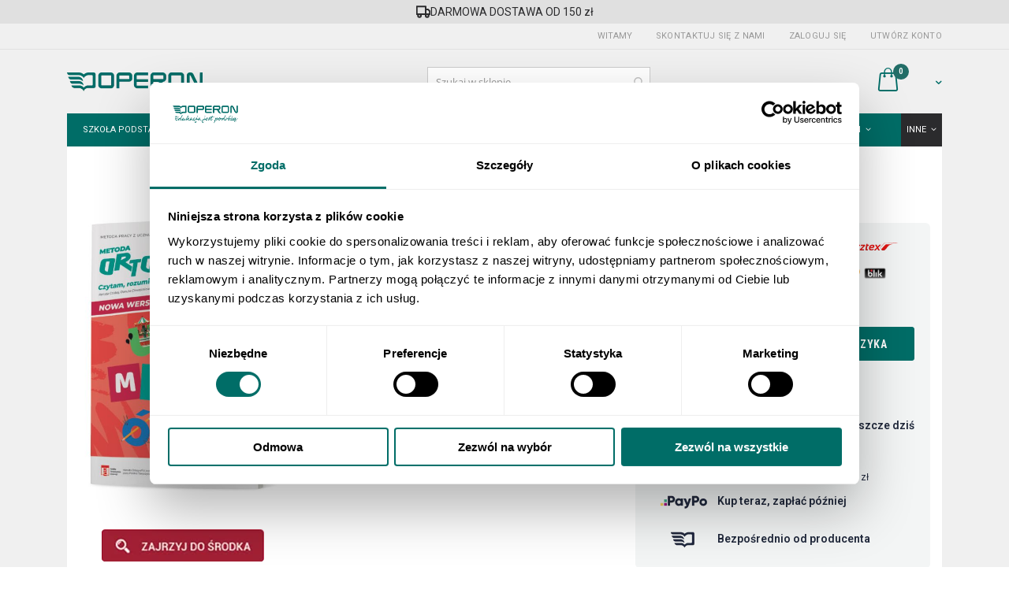

--- FILE ---
content_type: text/html; charset=UTF-8
request_url: https://sklep.operon.pl/ortograffiti-miks-poziom-zaawansowany-czesc-1-klasy-iv-vi-n8555.html
body_size: 29849
content:
<!doctype html>
<html lang="pl">
    <head prefix="og: http://ogp.me/ns# fb: http://ogp.me/ns/fb# product: http://ogp.me/ns/product#">
        <script>
    var LOCALE = 'pl\u002DPL';
    var BASE_URL = 'https\u003A\u002F\u002Fsklep.operon.pl\u002F';
    var require = {
        'baseUrl': 'https\u003A\u002F\u002Fsklep.operon.pl\u002Fstatic\u002Fversion1769002707\u002Ffrontend\u002FSmartwave\u002Fporto_operon\u002Fpl_PL'
    };</script>        <meta charset="utf-8"/>
<meta name="title" content="Ortograffiti. MIKS.  Poziom zaawansowany. Część 1. Klasy IV-VI"/>
<meta name="description" content="Ortograffiti. MIKS.  Poziom zaawansowany. Część 1. Klasy IV-VI - Zeszyt ćwiczeń"/>
<meta name="keywords" content="Ortograffiti. MIKS.  Poziom zaawansowany. Część 1. Klasy IV-VI"/>
<meta name="robots" content="INDEX,FOLLOW"/>
<meta name="viewport" content="width=device-width, initial-scale=1, maximum-scale=1.0, user-scalable=no"/>
<meta name="format-detection" content="telephone=no"/>
<title>Ortograffiti. MIKS.  Poziom zaawansowany. Część 1. Klasy IV-VI</title>
<link  rel="stylesheet" type="text/css"  media="all" href="https://sklep.operon.pl/static/version1769002707/_cache/merged/e74f031752d415e8f5ba1db3993e8623.min.css" />
<link  rel="stylesheet" type="text/css"  media="screen and (min-width: 768px)" href="https://sklep.operon.pl/static/version1769002707/_cache/merged/3ff7f72e2e83a3644639de654356b80d.min.css" />
<link  rel="stylesheet" type="text/css"  media="print" href="https://sklep.operon.pl/static/version1769002707/frontend/Smartwave/porto_operon/pl_PL/css/print.min.css" />
<script  type="text/javascript"  src="https://sklep.operon.pl/static/version1769002707/_cache/merged/a1ddc4bcdcd391a8e00de95c095ac479.min.js"></script>
<style type="text/css">@font-face {font-family:Shadows Into Light;font-style:normal;font-weight:400;src:url(/cf-fonts/s/shadows-into-light/5.0.18/latin/400/normal.woff2);unicode-range:U+0000-00FF,U+0131,U+0152-0153,U+02BB-02BC,U+02C6,U+02DA,U+02DC,U+0304,U+0308,U+0329,U+2000-206F,U+2074,U+20AC,U+2122,U+2191,U+2193,U+2212,U+2215,U+FEFF,U+FFFD;font-display:swap;}</style>
<link  rel="icon" type="image/x-icon" href="https://sklep.operon.pl/media/favicon/default/favicon.png" />
<link  rel="shortcut icon" type="image/x-icon" href="https://sklep.operon.pl/media/favicon/default/favicon.png" />
<link  rel="canonical" href="https://sklep.operon.pl/ortograffiti-miks-poziom-zaawansowany-czesc-1-klasy-iv-vi-n8555.html" />
<script>
      (() => {
        const reload = () => {
          sessionStorage.setItem('isReloaded', new Date().getTime());
          window.location.reload();
        }
        if (window.oscRoute === 'onestepcheckout') {
          const isReloaded = sessionStorage.getItem('isReloaded');
          if (isReloaded) {
            if (new Date().getTime() - isReloaded > 50000) {
              reload();
            }
          }
          if (!isReloaded && window.oscRoute === 'onestepcheckout') {
            reload()
          }
        } else {
          sessionStorage.removeItem('isReloaded');
        }
      })()
</script>
<script type="text/plain" data-cookieconsent="statistics">
    (function(h,o,t,j,a,r){
        h.hj=h.hj||function(){(h.hj.q=h.hj.q||[]).push(arguments)};
        h._hjSettings={hjid:998113,hjsv:6};
        a=o.getElementsByTagName('head')[0];
        r=o.createElement('script');r.async=1;
        r.src=t+h._hjSettings.hjid+j+h._hjSettings.hjsv;
        a.appendChild(r);
    })(window,document,'https://static.hotjar.com/c/hotjar-','.js?sv=');
</script>
<style>
.CybotCookiebotDialogBodyButton {
   height: auto !important;
   line-height: 1.5rem !important;
}
.CookiebotWidget-logo {
    overflow: unset !important;
    border-radius: unset !important;
    box-shadow: unset !important;
}
.footer-delivery-logos {
  display: none;
}
.header.content .logo img {
  width: 172px;
  height: 24px;
}
.amsearch-overlay-block {
  display: none !important;
}
.action.tocart.primary {
  padding: 0;
}
@media (min-width: 769px), print {
        .sw-megamenu.navigation>ul:after {
  display: none;
}
.amsearch-result-section {
  min-width: 700px;
}
.sw-megamenu > ul {
  display: flex;
  justify-content: space-between;
}
.header .logo img {
  width: auto;
}
.header .checkout-cart {
  display: none;
}
.header.content:after {
  display: none;
}
}
@media screen and (min-width: 992px) {
.page-header.type16 .navigation li.level0>.level-top {
  font-size: 11px !important;
}
.amsearch-result-section {
  min-width: 900px;
  transform: translateX(-50%);
  left: 50%;
}
.amsearch-form-block.-opened {
  width: auto !important;
}
    .amsearch-result-section {
        border: none !important;
        width: 900px !important;
    }
.amsearch-wrapper-inner .omnibus { display: none; }
}
.ui-menu-item.level0.classic:last-of-type {
  background-color: #2B2B2D;
  color: #fff;
  margin-right: 0;
}
.ui-menu-item.level0.classic:hover:last-of-type {
  background-color: #000000A !important;
  color: #fff;
}
</style>        <link rel="stylesheet" href='//fonts.googleapis.com/css?family=Roboto%3A300%2C300italic%2C400%2C400italic%2C600%2C600italic%2C700%2C700italic%2C800%2C800italic,latin-ext' type='text/css' />
<link href="/media/css/fonts.css" rel="stylesheet">
    <link rel="stylesheet" type="text/css" media="all" href="https://sklep.operon.pl/media/porto/web/bootstrap/css/bootstrap.optimized.min.css">
    <link rel="stylesheet" type="text/css" media="all" href="https://sklep.operon.pl/media/porto/web/css/animate.optimized.css">
<link rel="stylesheet" type="text/css" media="all" href="https://sklep.operon.pl/media/porto/web/css/header/type16.css">
<link rel="stylesheet" type="text/css" media="all" href="https://sklep.operon.pl/media/porto/web/css/custom.css?ts=1769666400">
<link rel="stylesheet" type="text/css" media="all" href="https://sklep.operon.pl/media/porto/configed_css/design_default.css">
<link rel="stylesheet" type="text/css" media="all" href="https://sklep.operon.pl/media/porto/configed_css/settings_default.css?ts=1769666400">
<script type="text/javascript">
require([
    'jquery'
], function ($) {
    $(document).ready(function(){
        $("body").addClass("layout-1140");
        $("body").addClass("wide");
                $(".drop-menu > a").off("click").on("click", function(){
            if($(this).parent().children(".nav-sections").hasClass("visible"))
                $(this).parent().children(".nav-sections").removeClass("visible");
            else
                $(this).parent().children(".nav-sections").addClass("visible")
        });
    });
});
</script>
    <script type="text/x-magento-init">
        {
            "*": {
                "Magento_PageCache/js/form-key-provider": {
                    "isPaginationCacheEnabled":
                        0                }
            }
        }
    </script>

<script type="text&#x2F;javascript">window.dataLayer = window.dataLayer || [];
window.getAmGa4Cookie = function () {
    let cookies = {};
    document.cookie.split(';').forEach(function (el) {
        let [key, value] = el.split('=');
        cookies[key.trim()] = value;
    });

    return cookies['amga4_customer']
        ? decodeURIComponent(cookies['amga4_customer'])
        : '{}';
};

(function () {
        /**
     * @var {[Object]}
     */
    const userProperties = JSON.parse(window.getAmGa4Cookie());

    if (userProperties.customerGroup) {
        window.dataLayer.push({'customerGroup': userProperties.customerGroup});
    }
    if (userProperties.customerId) {
        window.dataLayer.push({'customerId': userProperties.customerId});
    }
        /**
     * @var {[Object]}
     */
    const dataToPush = JSON.parse('\u005B\u007B\u0022ecommerce\u0022\u003Anull\u007D,\u007B\u0022event\u0022\u003A\u0022view_item\u0022,\u0022ecommerce\u0022\u003A\u007B\u0022items\u0022\u003A\u005B\u007B\u0022item_name\u0022\u003A\u0022Ortograffiti.\u0020MIKS.\u005Cu00a0\u0020Poziom\u0020zaawansowany.\u0020Cz\u005Cu0119\u005Cu015b\u005Cu0107\u00201.\u0020Klasy\u0020IV\u002DVI\u0022,\u0022item_id\u0022\u003A\u0022N8555\u0022,\u0022currency\u0022\u003A\u0022PLN\u0022,\u0022item_brand\u0022\u003A\u0022Operon\u0022,\u0022item_category\u0022\u003A\u0022ORTOGRAFFITI\u0022,\u0022item_category2\u0022\u003A\u0022Szko\u005Cu0142a\u0020podstawowa\u00204\u002D6\u0022,\u0022price\u0022\u003A37.7\u007D\u005D\u007D\u007D\u005D');

    dataToPush.forEach((dataObject) => {
        window.dataLayer.push(dataObject);
    });
})();
</script>
<!-- Google Tag Manager -->
<script type="text&#x2F;javascript">function callAmGA4GTM () {
(function(w,d,s,l,i){w[l]=w[l]||[];w[l].push({'gtm.start':
new Date().getTime(),event:'gtm.js'});var f=d.getElementsByTagName(s)[0],
j=d.createElement(s),dl=l!='dataLayer'?'&l='+l:'';j.async=true;j.src=
'https://www.googletagmanager.com/gtm.js?id='+i+dl;f.parentNode.insertBefore(j,f);
})(window,document,'script','dataLayer', 'GTM-KVQXJS4');
}
</script><!-- End Google Tag Manager -->
<script type="text&#x2F;javascript">(function () {
            callAmGA4GTM();
    })();
</script>
<!--Custom Style-->
<script
            id="Cookiebot"
            data-cfasync="false"
            src="https://consent.cookiebot.com/uc.js"
            data-cbid="3329b887-dc74-4ef6-bdaf-0e811b759efd"
            data-culture="pl"
            type="text/javascript" async></script>
    <script data-cookieconsent="ignore">
        window.dataLayer = window.dataLayer || [];

        function gtag() {
            dataLayer.push(arguments);
        }

        gtag("consent", "default", {
            ad_personalization: "denied",
            ad_storage: "denied",
            ad_user_data: "denied",
            analytics_storage: "denied",
            functionality_storage: "denied",
            personalization_storage: "denied",
            security_storage: "granted",
            wait_for_update: 500,
        });
        gtag("set", "ads_data_redaction", true);
        gtag("set", "url_passthrough", true);
    </script>

<meta property="og:type" content="product" />
<meta property="og:title"
      content="Ortograffiti.&#x20;MIKS.&#xA0;&#x20;Poziom&#x20;zaawansowany.&#x20;Cz&#x0119;&#x015B;&#x0107;&#x20;1.&#x20;Klasy&#x20;IV-VI" />
<meta property="og:image"
      content="https://sklep.operon.pl/media/catalog/product/cache/c7f018edf591de540051df9c47fa8b49/o/r/ortograffit---miks_zaawansowany-1.jpg" />
<meta property="og:description"
      content="Ortograffiti.&#x20;MIKS.&#xA0;&#x20;Poziom&#x20;zaawansowany.&#x20;Cz&#x0119;&#x015B;&#x0107;&#x20;1.&#x20;Klasy&#x20;IV-VI&#x20;-&#x20;Zeszyt&#x20;&#x0107;wicze&#x0144;" />
<meta property="og:url" content="https://sklep.operon.pl/ortograffiti-miks-poziom-zaawansowany-czesc-1-klasy-iv-vi-n8555.html" />
    <meta property="product:price:amount" content="37.7"/>
    <meta property="product:price:currency"
      content="PLN"/>

<style>
        #confirmBox,
    .am-related-title > .am-title {
        background-color: #FFFFFF;
    }
    
        #confirmBox a,
    #confirmBox a:hover,
    #confirmBox a:active,
    #confirmBox .amrelated-confirm-header {
        color: #5B5B5F;
    }
    
        .amcart-confirm-buttons .button {
        color: #FFFFFF;
    }
    
        .amcart-confirm-buttons .am-btn-left {
        background-color: #006D67;
    }
    
        .amcart-confirm-buttons .am-btn-right {
        background-color: #006D67;
    }
    
        .amcart-confirm-buttons,
    .amcart-confirm-buttons .checkout,
    .amcart-confirm-buttons .checkout:hover,
    .amcart-confirm-buttons .checkout:active,
    .amcart-message-box,
    .am-related-box,
    #am-a-count,
    #am-a-count:visited,
    .am-related-title > .am-title {
        color: #5B5B5F;
    }
    </style>
    </head>
    <body data-container="body"
          data-mage-init='{"loaderAjax": {}, "loader": { "icon": "https://sklep.operon.pl/static/version1769002707/frontend/Smartwave/porto_operon/pl_PL/images/loader-2.gif"}}'
        id="html-body" class="catalog-product-view product-type-default product-ortograffiti-miks-poziom-zaawansowany-czesc-1-klasy-iv-vi-n8555  categorypath-ortograffiti-szkola-podstawowa-4-6 category- layout-1140 wide am-porto-cmtb page-layout-1column">
        
<script type="text/x-magento-init">
    {
        "*": {
            "Magento_PageBuilder/js/widget-initializer": {
                "config": {"[data-content-type=\"slider\"][data-appearance=\"default\"]":{"Magento_PageBuilder\/js\/content-type\/slider\/appearance\/default\/widget":false},"[data-content-type=\"map\"]":{"Magento_PageBuilder\/js\/content-type\/map\/appearance\/default\/widget":false},"[data-content-type=\"row\"]":{"Magento_PageBuilder\/js\/content-type\/row\/appearance\/default\/widget":false},"[data-content-type=\"tabs\"]":{"Magento_PageBuilder\/js\/content-type\/tabs\/appearance\/default\/widget":false},"[data-content-type=\"slide\"]":{"Magento_PageBuilder\/js\/content-type\/slide\/appearance\/default\/widget":{"buttonSelector":".pagebuilder-slide-button","showOverlay":"hover","dataRole":"slide"}},"[data-content-type=\"banner\"]":{"Magento_PageBuilder\/js\/content-type\/banner\/appearance\/default\/widget":{"buttonSelector":".pagebuilder-banner-button","showOverlay":"hover","dataRole":"banner"}},"[data-content-type=\"buttons\"]":{"Magento_PageBuilder\/js\/content-type\/buttons\/appearance\/inline\/widget":false},"[data-content-type=\"products\"][data-appearance=\"carousel\"]":{"Amasty_Xsearch\/js\/content-type\/products\/appearance\/carousel\/widget-override":false}},
                "breakpoints": {"desktop":{"label":"Desktop","stage":true,"default":true,"class":"desktop-switcher","icon":"Magento_PageBuilder::css\/images\/switcher\/switcher-desktop.svg","conditions":{"min-width":"1024px"},"options":{"products":{"default":{"slidesToShow":"5"}}}},"tablet":{"conditions":{"max-width":"1024px","min-width":"768px"},"options":{"products":{"default":{"slidesToShow":"4"},"continuous":{"slidesToShow":"3"}}}},"mobile":{"label":"Mobile","stage":true,"class":"mobile-switcher","icon":"Magento_PageBuilder::css\/images\/switcher\/switcher-mobile.svg","media":"only screen and (max-width: 768px)","conditions":{"max-width":"768px","min-width":"640px"},"options":{"products":{"default":{"slidesToShow":"3"}}}},"mobile-small":{"conditions":{"max-width":"640px"},"options":{"products":{"default":{"slidesToShow":"2"},"continuous":{"slidesToShow":"1"}}}}}            }
        }
    }
</script>

<div class="cookie-status-message" id="cookie-status">
    The store will not work correctly when cookies are disabled.</div>
<script type="text&#x2F;javascript">document.querySelector("#cookie-status").style.display = "none";</script>
<script type="text/x-magento-init">
    {
        "*": {
            "cookieStatus": {}
        }
    }
</script>

<script type="text/x-magento-init">
    {
        "*": {
            "mage/cookies": {
                "expires": null,
                "path": "\u002F",
                "domain": ".sklep.operon.pl",
                "secure": false,
                "lifetime": "3600"
            }
        }
    }
</script>
    <noscript>
        <div class="message global noscript">
            <div class="content">
                <p>
                    <strong>Wygląda na to, że JavaScript jest wyłączony w twojej przeglądarce.</strong>
                    <span>
                        By w pełni cieszyć się naszą stroną, upewnij się, że włączyłeś JavaScript w swojej przeglądarce.                    </span>
                </p>
            </div>
        </div>
    </noscript>

<script>
    window.cookiesConfig = window.cookiesConfig || {};
    window.cookiesConfig.secure = false;
</script><script>    require.config({
        map: {
            '*': {
                wysiwygAdapter: 'mage/adminhtml/wysiwyg/tiny_mce/tinymceAdapter'
            }
        }
    });</script><script>    require.config({
        paths: {
            googleMaps: 'https\u003A\u002F\u002Fmaps.googleapis.com\u002Fmaps\u002Fapi\u002Fjs\u003Fv\u003D3.53\u0026key\u003D'
        },
        config: {
            'Magento_PageBuilder/js/utils/map': {
                style: '',
            },
            'Magento_PageBuilder/js/content-type/map/preview': {
                apiKey: '',
                apiKeyErrorMessage: 'You\u0020must\u0020provide\u0020a\u0020valid\u0020\u003Ca\u0020href\u003D\u0027https\u003A\u002F\u002Fsklep.operon.pl\u002Fadminhtml\u002Fsystem_config\u002Fedit\u002Fsection\u002Fcms\u002F\u0023cms_pagebuilder\u0027\u0020target\u003D\u0027_blank\u0027\u003EGoogle\u0020Maps\u0020API\u0020key\u003C\u002Fa\u003E\u0020to\u0020use\u0020a\u0020map.'
            },
            'Magento_PageBuilder/js/form/element/map': {
                apiKey: '',
                apiKeyErrorMessage: 'You\u0020must\u0020provide\u0020a\u0020valid\u0020\u003Ca\u0020href\u003D\u0027https\u003A\u002F\u002Fsklep.operon.pl\u002Fadminhtml\u002Fsystem_config\u002Fedit\u002Fsection\u002Fcms\u002F\u0023cms_pagebuilder\u0027\u0020target\u003D\u0027_blank\u0027\u003EGoogle\u0020Maps\u0020API\u0020key\u003C\u002Fa\u003E\u0020to\u0020use\u0020a\u0020map.'
            },
        }
    });</script><script>
    require.config({
        shim: {
            'Magento_PageBuilder/js/utils/map': {
                deps: ['googleMaps']
            }
        }
    });</script>
<!-- Google Tag Manager (noscript) -->
<noscript>
    <iframe src="https://www.googletagmanager.com/ns.html?id=GTM-KVQXJS4"
            height="0" width="0" style="display:none;visibility:hidden"></iframe>
</noscript>
<!-- End Google Tag Manager (noscript) -->

<script type="text/x-magento-init">
    {
        "*": {
            "Amasty_GA4/js/event/ajax-observer": {
                "observedEvents": [{"gaEvent":"add_to_cart","pathname":"checkout\/cart\/add","observerType":"ajaxComplete"},{"gaEvent":"add_to_cart","pathname":"amasty_cart\/cart\/add","observerType":"ajaxComplete"},{"gaEvent":"remove_from_cart","pathname":"checkout\/sidebar\/removeItem","observerType":"ajaxSend"},{"gaEvent":"add_payment_info","pathname":"\/set-payment-information","observerType":"ajaxComplete"},{"gaEvent":"add_shipping_info","pathname":"\/shipping-information","observerType":"ajaxComplete"}]            }
        }
    }
</script>

<script type="text/x-magento-init">
    {
        "*": {
            "Amasty_GA4/js/event/product/wishlist": {}
        }
    }
</script>
<script type="text/javascript">
require([
    'jquery'
], function ($) {
    $(document).ready(function(){
        if(!($("body").hasClass("product-type-default") || $("body").hasClass("product-type-carousel") || $("body").hasClass("product-type-fullwidth") || $("body").hasClass("product-type-grid") || $("body").hasClass("product-type-sticky-right") || $("body").hasClass("product-type-wide-grid"))) {
                    }
        });
});
</script><div class="page-wrapper"><header class="page-header type16 header-newskin">
                <div data-content-type="html" data-appearance="default" data-element="main" data-decoded="true"><style>
.checkout-index-index .topbar {
  display: none;
}
.topbar {
  align-items: center;
  background-color: #E0E0E0;
  color: #2B2B2D;
  display: flex;
  font-size: 14px;
  gap: 20px;
  justify-content: center;
  line-height: 20px;
  padding: 5px 15px;
}
</style>
<section class="topbar">
<svg width="18" height="18" viewBox="0 0 18 18" fill="none" xmlns="http://www.w3.org/2000/svg">
<g clip-path="url(#clip0_59_3011)">
<path d="M12 2.25H0.75V12H12V2.25Z" stroke="#2B2B2D" stroke-width="2" stroke-linecap="round" stroke-linejoin="round"/>
<path d="M12 6H15L17.25 8.25V12H12V6Z" stroke="#2B2B2D" stroke-width="2" stroke-linecap="round" stroke-linejoin="round"/>
<path d="M4.125 15.75C5.16053 15.75 6 14.9105 6 13.875C6 12.8395 5.16053 12 4.125 12C3.08947 12 2.25 12.8395 2.25 13.875C2.25 14.9105 3.08947 15.75 4.125 15.75Z" stroke="#2B2B2D" stroke-width="2" stroke-linecap="round" stroke-linejoin="round"/>
<path d="M13.875 15.75C14.9105 15.75 15.75 14.9105 15.75 13.875C15.75 12.8395 14.9105 12 13.875 12C12.8395 12 12 12.8395 12 13.875C12 14.9105 12.8395 15.75 13.875 15.75Z" stroke="#2B2B2D" stroke-width="2" stroke-linecap="round" stroke-linejoin="round"/>
</g>
<defs>
<clipPath id="clip0_59_3011">
<rect width="18" height="18" fill="white"/>
</clipPath>
</defs>
</svg>
  <span>DARMOWA DOSTAWA OD 150 zł</span>
</section></div>        <div class="panel wrapper">
            <div class="panel header">
                <a class="action skip contentarea"
   href="#contentarea">
    <span>
        Przejdź do treści    </span>
</a>
                                                <ul class="header links">    <li class="greet welcome" data-bind="scope: 'customer'">
        <!-- ko if: customer().fullname  -->
        <span class="logged-in"
              data-bind="text: new String('Witaj, %1!').
              replace('%1', customer().fullname)">
        </span>
        <!-- /ko -->
        <!-- ko ifnot: customer().fullname  -->
        <span class="not-logged-in"
              data-bind="text: 'witamy'"></span>
                <!-- /ko -->
    </li>
        <script type="text/x-magento-init">
        {
            "*": {
                "Magento_Ui/js/core/app": {
                    "components": {
                        "customer": {
                            "component": "Magento_Customer/js/view/customer"
                        }
                    }
                }
            }
        }
    </script>
<li><a href="https://sklep.operon.pl/contact">Skontaktuj się z nami</a></li>
<li class="item link compare hide" data-bind="scope: 'compareProducts'" data-role="compare-products-link">
    <a class="action compare" title="Porównaj produkty"
       data-bind="attr: {'href': compareProducts().listUrl}, css: {'': !compareProducts().count}"
    >
    	<em class="porto-icon-chart hidden-xs"></em>
        Porównaj        (<span class="counter qty" data-bind="text: compareProducts().countCaption"></span>)
    </a>
</li>
<script type="text/x-magento-init">
{"[data-role=compare-products-link]": {"Magento_Ui/js/core/app": {"components":{"compareProducts":{"component":"Magento_Catalog\/js\/view\/compare-products"}}}}}
</script>
<li class="link authorization-link" data-label="lub">
    <a href="https://sklep.operon.pl/customer/account/login/referer/aHR0cHM6Ly9za2xlcC5vcGVyb24ucGwvb3J0b2dyYWZmaXRpLW1pa3MtcG96aW9tLXphYXdhbnNvd2FueS1jemVzYy0xLWtsYXN5LWl2LXZpLW44NTU1Lmh0bWw~/" rel="nofollow"        >Zaloguj się</a>
</li>
<li><a href="https://sklep.operon.pl/customer/account/create/" rel="nofollow" id="idzqhSPlHk" >Utwórz konto</a></li></ul>            </div>
        </div>
        <div class="header content">
                <a class="logo" href="https://sklep.operon.pl/" title="Logo Wydawnictwa Operon – oficjalna księgarnia edukacyjna">
        <img class="porto-lazyload" data-src="https://sklep.operon.pl/media/logo/websites/1/Operon-logo.png"
             alt="Logo Wydawnictwa Operon – oficjalna księgarnia edukacyjna"
             width="302"             height="46"        />
    </a>
            
<div data-block="minicart" class="minicart-wrapper">
    <a rel="nofollow" class="action showcart" href="https://sklep.operon.pl/checkout/cart/"
       data-bind="scope: 'minicart_content'">
        <div data-bind="attr: {class:'text'}">
            <div data-bind="attr: {class: 'price'}, html: getCartParam('subtotal')"></div>
            <div data-bind="attr: {class:'label'}">
                <!-- ko if: getCartParam('summary_count') == 0 -->
                Pusty koszyk                <!-- /ko -->
                <!-- ko if: getCartParam('summary_count') > 0 -->
                Twój koszyk                <!-- /ko -->
            </div>
        </div>
        <span class="counter qty empty"
              data-bind="css: { empty: !!getCartParam('summary_count') == false }, blockLoader: isLoading">
            <span class="counter-number">
            <!-- ko if: getCartParam('summary_count') --><!-- ko text: getCartParam('summary_count') --><!-- /ko --><!-- /ko -->
                <!-- ko ifnot: getCartParam('summary_count') -->0<!-- /ko -->
            </span>
            <span class="counter-label">
                <!-- ko i18n: 'items' --><!-- /ko -->
            </span>
        </span>
    </a>
            <div class="block block-minicart empty"
             data-role="dropdownDialog"
             data-mage-init='{"dropdownDialog":{
                "appendTo":"[data-block=minicart]",
                "triggerTarget":".showcart",
                "timeout": "2000",
                "closeOnMouseLeave": false,
                "closeOnEscape": true,
                "triggerClass":"active",
                "parentClass":"active",
                "buttons":[]}}'>
            <div id="minicart-content-wrapper" data-bind="scope: 'minicart_content'">
                <!-- ko template: getTemplate() --><!-- /ko -->
            </div>
        </div>
        <script>
        window.checkout = {"shoppingCartUrl":"https:\/\/sklep.operon.pl\/checkout\/cart\/","checkoutUrl":"https:\/\/sklep.operon.pl\/onestepcheckout\/","updateItemQtyUrl":"https:\/\/sklep.operon.pl\/checkout\/sidebar\/updateItemQty\/","removeItemUrl":"https:\/\/sklep.operon.pl\/checkout\/sidebar\/removeItem\/","imageTemplate":"Magento_Catalog\/product\/image_with_borders","baseUrl":"https:\/\/sklep.operon.pl\/","minicartMaxItemsVisible":5,"websiteId":"1","maxItemsToDisplay":10,"freeShippingThreshold":150,"customerLoginUrl":"https:\/\/sklep.operon.pl\/customer\/account\/login\/referer\/aHR0cHM6Ly9za2xlcC5vcGVyb24ucGwvb3J0b2dyYWZmaXRpLW1pa3MtcG96aW9tLXphYXdhbnNvd2FueS1jemVzYy0xLWtsYXN5LWl2LXZpLW44NTU1Lmh0bWw~\/","isRedirectRequired":false,"autocomplete":"off","captcha":{"user_login":{"isCaseSensitive":false,"imageHeight":50,"imageSrc":"","refreshUrl":"https:\/\/sklep.operon.pl\/captcha\/refresh\/","isRequired":false,"timestamp":1769666697}}};
    </script>
    <script type="text/x-magento-init">
    {
        "[data-block='minicart']": {
            "Magento_Ui/js/core/app": {"components":{"minicart_content":{"children":{"subtotal.container":{"children":{"subtotal":{"children":{"subtotal.totals":{"config":{"display_cart_subtotal_incl_tax":1,"display_cart_subtotal_excl_tax":0,"template":"Magento_Tax\/checkout\/minicart\/subtotal\/totals"},"children":{"subtotal.totals.msrp":{"component":"Magento_Msrp\/js\/view\/checkout\/minicart\/subtotal\/totals","config":{"displayArea":"minicart-subtotal-hidden","template":"Magento_Msrp\/checkout\/minicart\/subtotal\/totals"}}},"component":"Magento_Tax\/js\/view\/checkout\/minicart\/subtotal\/totals"}},"component":"uiComponent","config":{"template":"Magento_Checkout\/minicart\/subtotal"}}},"component":"uiComponent","config":{"displayArea":"subtotalContainer"}},"item.renderer":{"component":"Magento_Checkout\/js\/view\/cart-item-renderer","config":{"displayArea":"defaultRenderer","template":"Magento_Checkout\/minicart\/item\/default"},"children":{"item.image":{"component":"Magento_Catalog\/js\/view\/image","config":{"template":"Magento_Catalog\/product\/image","displayArea":"itemImage"}},"checkout.cart.item.price.sidebar":{"component":"uiComponent","config":{"template":"Magento_Checkout\/minicart\/item\/price","displayArea":"priceSidebar"}}}},"extra_info":{"component":"uiComponent","config":{"displayArea":"extraInfo"}},"promotion":{"component":"uiComponent","config":{"displayArea":"promotion"}}},"config":{"itemRenderer":{"default":"defaultRenderer","simple":"defaultRenderer","virtual":"defaultRenderer"},"template":"Magento_Checkout\/minicart\/content"},"component":"Magento_Checkout\/js\/view\/minicart"}},"types":[]}        },
        "*": {
            "Magento_Ui/js/block-loader": "https://sklep.operon.pl/static/version1769002707/frontend/Smartwave/porto_operon/pl_PL/images/loader-1.gif"
        }
    }
    </script>
</div>


            <span data-action="toggle-nav" class="action nav-toggle"><span>Przełącznik Nav</span></span>
            
<section class="amsearch-wrapper-block"
    data-amsearch-wrapper="block"
    data-bind="
            scope: 'amsearch_wrapper',
            mageInit: {
                'Magento_Ui/js/core/app': {
                    components: {
                        amsearch_wrapper: {
                            component: 'Amasty_Xsearch/js/wrapper',
                            data: {&quot;url&quot;:&quot;https:\/\/sklep.operon.pl\/amasty_xsearch\/autocomplete\/index\/&quot;,&quot;url_result&quot;:&quot;https:\/\/sklep.operon.pl\/catalogsearch\/result\/&quot;,&quot;url_popular&quot;:&quot;https:\/\/sklep.operon.pl\/search\/term\/popular\/&quot;,&quot;isDynamicWidth&quot;:true,&quot;isProductBlockEnabled&quot;:true,&quot;width&quot;:900,&quot;displaySearchButton&quot;:false,&quot;fullWidth&quot;:false,&quot;minChars&quot;:3,&quot;delay&quot;:500,&quot;currentUrlEncoded&quot;:&quot;aHR0cHM6Ly9za2xlcC5vcGVyb24ucGwvb3J0b2dyYWZmaXRpLW1pa3MtcG96aW9tLXphYXdhbnNvd2FueS1jemVzYy0xLWtsYXN5LWl2LXZpLW44NTU1Lmh0bWw~&quot;,&quot;color_settings&quot;:[],&quot;popup_display&quot;:0,&quot;preloadEnabled&quot;:true,&quot;isSeoUrlsEnabled&quot;:false,&quot;seoKey&quot;:&quot;search&quot;,&quot;isSaveSearchInputValueEnabled&quot;:false}                        }
                    }
                }
            }">
    <div data-bind="event: { click: close }" id="searchOverlay" style="position: fixed; background: rgba(0, 0, 0, 0.19); width: 100%; height: 100%; left: 0; top: 0; z-index: 6;" class="hidden"></div>

    <div class="amsearch-form-block"
        data-bind="
              style: {
                    width: resized() ? data.width + 'px' : ''
              },
              css: {
                '-opened': opened
              },
              afterRender: initCssVariables">
                
<section class="amsearch-input-wrapper"
    data-bind="
            css: {
                '-dynamic-width': data.isDynamicWidth,
                '-match': $data.readyForSearch(),
                '-typed': inputValue && inputValue().length
            }">
    <input type="text"
        name="q"
        placeholder="Szukaj&#x20;w&#x20;sklepie..."
        class="amsearch-input"
        maxlength="128"
        role="combobox"
        aria-haspopup="false"
        aria-autocomplete="both"
        autocomplete="off"
        aria-expanded="false"
        data-amsearch-block="input"
        enterkeyhint="search"
        data-bind="
                afterRender: initInputValue,
                hasFocus: focused,
                value: inputValue,
                event: {
                    keypress: onEnter
                },
                valueUpdate: 'input'">
    <!-- ko template: { name: templates.loader } --><!-- /ko -->
    <button class="amsearch-button -close -clear -icon"
        style="display: none"
        data-bind="
                event: {
                    click: inputValue.bind(this, '')
                },
                attr: {
                    title: $t('Clear Field')
                },
                visible: inputValue && inputValue().length">
    </button>
    <button class="amsearch-button -loupe -clear -icon -disabled"
        data-bind="
                event: {
                    click: search
                },
                css: {
                    '-disabled': !$data.match()
                },
                attr: {
                    title: $t('Search')
                }">
    </button>
</section>        
        
<section class="amsearch-result-section"
         data-amsearch-js="results"
         style="display: none;"
         data-bind="
            css: {
                '-small': $data.data.width < 700 && !$data.data.fullWidth
            },
            afterRender: function (node) {
                initResultSection(node, 1)
            },
            style: resultSectionStyles(),
            visible: $data.opened()">
    <!-- ko if: !$data.match() && $data.preload() -->
        <!-- ko template: { name: templates.preload } --><!-- /ko -->
    <!-- /ko -->
    <!-- ko if: $data.match() -->
        <!-- ko template: { name: templates.results } --><!-- /ko -->
    <!-- /ko -->
    <!-- ko if: $data.message() && $data.message().length -->
        <!-- ko template: { name: templates.message } --><!-- /ko -->
    <!-- /ko -->
</section>
    </div>
        <div class="focusable-trap" data-bind="event: { focusin: close }" tabindex="0"></div>
</section>            <a href="/checkout/cart" class="checkout-cart"></a>        </div>
            <div class="sections nav-sections">
                <div class="section-items nav-sections-items"
             data-mage-init='{"tabs":{"openedState":"active"}}'>
                                            <div class="section-item-title nav-sections-item-title"
                     data-role="collapsible">
                    <a class="nav-sections-item-switch"
                       data-toggle="switch" href="#store.menu">
                        Menu                    </a>
                </div>
                <div class="section-item-content nav-sections-item-content"
                     id="store.menu"
                     data-role="content">
                            <span data-action="toggle-nav" class="nav-close-button action nav-toggle hidden"></span>
    <nav class="navigation sw-megamenu " role="navigation">
        <ul>
            <li class="ui-menu-item level0 classic parent "><div class="open-children-toggle"></div><a href="https://sklep.operon.pl/szkola-podstawowa.html" class="level-top" title="SZKOŁA PODSTAWOWA"><span>SZKOŁA PODSTAWOWA</span></a><div class="level0 submenu menu-bar-content"><div class="table"><ul class="subchildmenu left-column table-cell"><li class="ui-menu-item level1 "><a href="https://sklep.operon.pl/szkola-podstawowa/klasa-1.html" title="Klasa 1" ><span>Klasa 1</span></a><div class="product-block" style="display:none"> </div></li><li class="ui-menu-item level1 "><a href="https://sklep.operon.pl/szkola-podstawowa/klasa-2.html" title="Klasa 2" ><span>Klasa 2</span></a><div class="product-block" style="display:none"> </div></li><li class="ui-menu-item level1 "><a href="https://sklep.operon.pl/szkola-podstawowa/klasa-3.html" title="Klasa 3" ><span>Klasa 3</span></a><div class="product-block" style="display:none"> </div></li><li class="ui-menu-item level1 "><a href="https://sklep.operon.pl/szkola-podstawowa/klasa-4.html" title="Klasa 4" ><span>Klasa 4</span></a><div class="product-block" style="display:none"> </div></li><li class="ui-menu-item level1 "><a href="https://sklep.operon.pl/szkola-podstawowa/klasa-5.html" title="Klasa 5" ><span>Klasa 5</span></a><div class="product-block" style="display:none"> </div></li><li class="ui-menu-item level1 "><a href="https://sklep.operon.pl/szkola-podstawowa/klasa-6.html" title="Klasa 6" ><span>Klasa 6</span></a><div class="product-block" style="display:none"> </div></li><li class="ui-menu-item level1 "><a href="https://sklep.operon.pl/szkola-podstawowa/klasa-7.html" title="Klasa 7" ><span>Klasa 7</span></a><div class="product-block" style="display:none"> </div></li><li class="ui-menu-item level1 "><a href="https://sklep.operon.pl/szkola-podstawowa/klasa-8.html" title="Klasa 8" ><span>Klasa 8</span></a><div class="product-block" style="display:none"> </div></li><li class="ui-menu-item level1 "><a href="https://sklep.operon.pl/szkola-podstawowa/.html" title="Dla młodszych dzieci" ><span>Dla młodszych dzieci</span></a><div class="product-block" style="display:none"> </div></li><li class="backgroundli"></li></ul></div></div></li><li class="ui-menu-item level0 classic parent "><div class="open-children-toggle"></div><a href="https://sklep.operon.pl/szkoly-ponadpodstawowe.html" class="level-top" title="SZKOŁY PONADPODSTAWOWE"><span>SZKOŁY PONADPODSTAWOWE</span></a><div class="level0 submenu menu-bar-content"><div class="table"><ul class="subchildmenu left-column table-cell"><li class="ui-menu-item level1 parent"><div class="open-children-toggle"></div><a href="https://sklep.operon.pl/szkoly-ponadpodstawowe/liceum-i-technikum.html" title="Liceum i technikum" ><span>Liceum i technikum</span></a><ul class="subchildmenu right-column table-cell"><li class="ui-menu-item level2 "><a href="https://sklep.operon.pl/szkoly-ponadpodstawowe/liceum-i-technikum/klasa-1-liceum-i-technikum.html" title="Klasa 1 liceum i technikum" ><span>Klasa 1 liceum i technikum</span></a></li><li class="ui-menu-item level2 "><a href="https://sklep.operon.pl/szkoly-ponadpodstawowe/liceum-i-technikum/klasa-2-liceum-i-technikum.html" title="Klasa 2 liceum i technikum" ><span>Klasa 2 liceum i technikum</span></a></li><li class="ui-menu-item level2 "><a href="https://sklep.operon.pl/szkoly-ponadpodstawowe/liceum-i-technikum/klasa-3-liceum-i-technikum.html" title="Klasa 3 liceum i technikum" ><span>Klasa 3 liceum i technikum</span></a></li><li class="ui-menu-item level2 "><a href="https://sklep.operon.pl/szkoly-ponadpodstawowe/liceum-i-technikum/klasa-4-liceum-i-technikum.html" title="Klasa 4 liceum i technikum" ><span>Klasa 4 liceum i technikum</span></a></li><li class="ui-menu-item level2 "><a href="https://sklep.operon.pl/szkoly-ponadpodstawowe/liceum-i-technikum/matura-2026.html" title="Matura 2026" ><span>Matura 2026</span></a></li></ul><div class="product-block" style="display:none"> </div></li><li class="ui-menu-item level1 parent"><div class="open-children-toggle"></div><a href="https://sklep.operon.pl/szkoly-ponadpodstawowe/szkola-branzowa.html" title="Szkoła branżowa" ><span>Szkoła branżowa</span></a><ul class="subchildmenu right-column table-cell"><li class="ui-menu-item level2 "><a href="https://sklep.operon.pl/szkoly-ponadpodstawowe/szkola-branzowa/klasa-1-szkoly-branzowej.html" title="Klasa 1 szkoły branżowej" ><span>Klasa 1 szkoły branżowej</span></a></li><li class="ui-menu-item level2 "><a href="https://sklep.operon.pl/szkoly-ponadpodstawowe/szkola-branzowa/klasa-2-szkoly-branzowej.html" title="Klasa 2 szkoły branżowej" ><span>Klasa 2 szkoły branżowej</span></a></li><li class="ui-menu-item level2 "><a href="https://sklep.operon.pl/szkoly-ponadpodstawowe/szkola-branzowa/klasa-3-szkoly-branzowej.html" title="Klasa 3 szkoły branżowej" ><span>Klasa 3 szkoły branżowej</span></a></li></ul><div class="product-block" style="display:none"> </div></li><li class="ui-menu-item level1 "><a href="https://sklep.operon.pl/szkoly-ponadpodstawowe/do-nauki-zawodu.html" title="Do nauki zawodu" ><span>Do nauki zawodu</span></a><div class="product-block" style="display:none"> </div></li><li class="ui-menu-item level1 parent"><div class="open-children-toggle"></div><a href="https://sklep.operon.pl/szkoly-ponadpodstawowe/produkty-cyfrowe.html" title="Produkty cyfrowe" ><span>Produkty cyfrowe</span></a><ul class="subchildmenu right-column table-cell"><li class="ui-menu-item level2 "><a href="https://sklep.operon.pl/szkoly-ponadpodstawowe/produkty-cyfrowe/liceum-i-technikum.html" title="Liceum i technikum" ><span>Liceum i technikum</span></a></li><li class="ui-menu-item level2 "><a href="https://sklep.operon.pl/szkoly-ponadpodstawowe/produkty-cyfrowe/szkola-branzowa.html" title="Szkoła branżowa" ><span>Szkoła branżowa</span></a></li></ul><div class="product-block" style="display:none"> </div></li><li class="backgroundli"></li></ul></div></div></li><li class="ui-menu-item level0 classic parent "><div class="open-children-toggle"></div><a href="https://sklep.operon.pl/egzaminy.html" class="level-top" title="EGZAMINY"><span>EGZAMINY</span></a><div class="level0 submenu menu-bar-content"><div class="table"><ul class="subchildmenu left-column table-cell"><li class="ui-menu-item level1 "><a href="https://sklep.operon.pl/egzaminy/sprawdzian-trzecioklasisty.html" title="Sprawdzian trzecioklasisty" ><span>Sprawdzian trzecioklasisty</span></a><div class="product-block" style="display:none"> </div></li><li class="ui-menu-item level1 "><a href="https://sklep.operon.pl/egzaminy/egzamin-osmoklasisty.html" title="Egzamin ósmoklasisty" ><span>Egzamin ósmoklasisty</span></a><div class="product-block" style="display:none"> </div></li><li class="ui-menu-item level1 "><a href="https://sklep.operon.pl/egzaminy/matura-2026.html" title="Matura 2026" ><span>Matura 2026</span></a><div class="product-block" style="display:none"> </div></li><li class="ui-menu-item level1 "><a href="https://sklep.operon.pl/egzaminy/szkola-podstawowa-4-7.html" title="Szkoła podstawowa 4-7" ><span>Szkoła podstawowa 4-7</span></a><div class="product-block" style="display:none"> </div></li><li class="backgroundli"></li></ul></div></div></li><li class="ui-menu-item level0 classic parent "><div class="open-children-toggle"></div><a href="https://sklep.operon.pl/ortograffiti.html" class="level-top" title="ORTOGRAFFITI"><span>ORTOGRAFFITI</span></a><div class="level0 submenu menu-bar-content"><div class="table"><ul class="subchildmenu left-column table-cell"><li class="ui-menu-item level1 "><a href="https://sklep.operon.pl/ortograffiti/szkola-podstawowa-1-3.html" title="Szkoła podstawowa 1-3" ><span>Szkoła podstawowa 1-3</span></a><div class="product-block" style="display:none"> </div></li><li class="ui-menu-item level1 "><a href="https://sklep.operon.pl/ortograffiti/szkola-podstawowa-4-6.html" title="Szkoła podstawowa 4-6" ><span>Szkoła podstawowa 4-6</span></a><div class="product-block" style="display:none"> </div></li><li class="ui-menu-item level1 "><a href="https://sklep.operon.pl/ortograffiti/szkola-podstawowa-7-8.html" title="Szkoła podstawowa 7-8" ><span>Szkoła podstawowa 7-8</span></a><div class="product-block" style="display:none"> </div></li><li class="ui-menu-item level1 "><a href="https://sklep.operon.pl/ortograffiti/szkola-ponadpodstawowa.html" title="Szkoła ponadpodstawowa" ><span>Szkoła ponadpodstawowa</span></a><div class="product-block" style="display:none"> </div></li><li class="ui-menu-item level1 "><a href="https://sklep.operon.pl/ortograffiti/pomoce-dydaktyczne.html" title="Pomoce dydaktyczne" ><span>Pomoce dydaktyczne</span></a><div class="product-block" style="display:none"> </div></li><li class="backgroundli"></li></ul></div></div></li><li class="ui-menu-item level0 classic parent "><div class="open-children-toggle"></div><a href="https://sklep.operon.pl/art-pap-i-szkolne.html" class="level-top" title="ART. PAP I SZKOLNE"><span>ART. PAP I SZKOLNE</span></a><div class="level0 submenu menu-bar-content"><div class="table"><ul class="subchildmenu left-column table-cell"><li class="ui-menu-item level1 "><a href="https://sklep.operon.pl/art-pap-i-szkolne/pisanie.html" title="Pisanie" ><span>Pisanie</span></a><div class="product-block" style="display:none"> </div></li><li class="ui-menu-item level1 "><a href="https://sklep.operon.pl/art-pap-i-szkolne/Artykuly-plastyczne.html" title="Artykuły plastyczne" ><span>Artykuły plastyczne</span></a><div class="product-block" style="display:none"> </div></li><li class="ui-menu-item level1 "><a href="https://sklep.operon.pl/art-pap-i-szkolne/Zeszyty.html" title="Zeszyty" ><span>Zeszyty</span></a><div class="product-block" style="display:none"> </div></li><li class="ui-menu-item level1 "><a href="https://sklep.operon.pl/art-pap-i-szkolne/Przybory-geometryczne.html" title="Przybory geometryczne" ><span>Przybory geometryczne</span></a><div class="product-block" style="display:none"> </div></li><li class="ui-menu-item level1 "><a href="https://sklep.operon.pl/art-pap-i-szkolne/Akcesoria-szkolne.html" title="Akcesoria szkolne" ><span>Akcesoria szkolne</span></a><div class="product-block" style="display:none"> </div></li><li class="ui-menu-item level1 "><a href="https://sklep.operon.pl/art-pap-i-szkolne/Plecaki-i-piorniki.html" title="Plecaki i piórniki" ><span>Plecaki i piórniki</span></a><div class="product-block" style="display:none"> </div></li><li class="ui-menu-item level1 "><a href="https://sklep.operon.pl/art-pap-i-szkolne/Papier.html" title="Papier" ><span>Papier</span></a><div class="product-block" style="display:none"> </div></li><li class="ui-menu-item level1 "><a href="https://sklep.operon.pl/art-pap-i-szkolne/Akcesoria-biurowe.html" title="Akcesoria biurowe" ><span>Akcesoria biurowe</span></a><div class="product-block" style="display:none"> </div></li><li class="ui-menu-item level1 "><a href="https://sklep.operon.pl/catalog/category/view/s/kreatywne/id/283/" title="Kreatywne" ><span>Kreatywne</span></a><div class="product-block" style="display:none"> </div></li><li class="backgroundli"></li></ul></div></div></li><li class="ui-menu-item level0 classic "><a href="https://sklep.operon.pl/lektury.html" class="level-top" title="LEKTURY"><span>LEKTURY</span></a></li><li class="ui-menu-item level0 classic parent "><div class="open-children-toggle"></div><a href="https://sklep.operon.pl/gry-i-zabawki.html" class="level-top" title="GRY I ZABAWKI"><span>GRY I ZABAWKI</span></a><div class="level0 submenu menu-bar-content"><div class="table"><ul class="subchildmenu left-column table-cell"><li class="ui-menu-item level1 "><a href="https://sklep.operon.pl/gry-i-zabawki/lego.html" title="Lego" ><span>Lego</span></a><div class="product-block" style="display:none"> </div></li><li class="ui-menu-item level1 parent"><div class="open-children-toggle"></div><a href="https://sklep.operon.pl/gry-i-zabawki/gry.html" title="Gry" ><span>Gry</span></a><ul class="subchildmenu right-column table-cell"><li class="ui-menu-item level2 "><a href="https://sklep.operon.pl/gry-i-zabawki/gry/rodzinne.html" title="Rodzinne" ><span>Rodzinne</span></a></li><li class="ui-menu-item level2 "><a href="https://sklep.operon.pl/gry-i-zabawki/gry/planszowe.html" title="Planszowe" ><span>Planszowe</span></a></li><li class="ui-menu-item level2 "><a href="https://sklep.operon.pl/gry-i-zabawki/gry/strategiczne.html" title="Strategiczne" ><span>Strategiczne</span></a></li><li class="ui-menu-item level2 "><a href="https://sklep.operon.pl/gry-i-zabawki/gry/towarzyskie.html" title="Towarzyskie" ><span>Towarzyskie</span></a></li></ul><div class="product-block" style="display:none"> </div></li><li class="ui-menu-item level1 parent"><div class="open-children-toggle"></div><a href="https://sklep.operon.pl/gry-i-zabawki/zabawki.html" title="Zabawki" ><span>Zabawki</span></a><ul class="subchildmenu right-column table-cell"><li class="ui-menu-item level2 "><a href="https://sklep.operon.pl/gry-i-zabawki/zabawki/puzzle.html" title="Puzzle" ><span>Puzzle</span></a></li><li class="ui-menu-item level2 "><a href="https://sklep.operon.pl/gry-i-zabawki/zabawki/klocki-konstrukcyjne.html" title="Klocki konstrukcyjne" ><span>Klocki konstrukcyjne</span></a></li><li class="ui-menu-item level2 "><a href="https://sklep.operon.pl/gry-i-zabawki/zabawki/lalki.html" title="Lalki" ><span>Lalki</span></a></li><li class="ui-menu-item level2 "><a href="https://sklep.operon.pl/gry-i-zabawki/zabawki/montessori.html" title="Montessori" ><span>Montessori</span></a></li><li class="ui-menu-item level2 "><a href="https://sklep.operon.pl/gry-i-zabawki/zabawki/pojazdy.html" title="Pojazdy" ><span>Pojazdy</span></a></li><li class="ui-menu-item level2 "><a href="https://sklep.operon.pl/gry-i-zabawki/zabawki/ogrodowe.html" title="Ogrodowe" ><span>Ogrodowe</span></a></li><li class="ui-menu-item level2 "><a href="https://sklep.operon.pl/gry-i-zabawki/zabawki/drewniane.html" title="Drewniane" ><span>Drewniane</span></a></li><li class="ui-menu-item level2 "><a href="https://sklep.operon.pl/gry-i-zabawki/zabawki/antystresowe.html" title="Antystresowe" ><span>Antystresowe</span></a></li><li class="ui-menu-item level2 "><a href="https://sklep.operon.pl/gry-i-zabawki/zabawki/sportowe-i-ruchowe.html" title="Sportowe i ruchowe" ><span>Sportowe i ruchowe</span></a></li><li class="ui-menu-item level2 "><a href="https://sklep.operon.pl/gry-i-zabawki/zabawki/eksperymenty-i-zestawy-naukowe.html" title="Eksperymenty i zestawy naukowe" ><span>Eksperymenty i zestawy naukowe</span></a></li><li class="ui-menu-item level2 "><a href="https://sklep.operon.pl/gry-i-zabawki/zabawki/misie-pluszowe.html" title="Misie pluszowe" ><span>Misie pluszowe</span></a></li></ul><div class="product-block" style="display:none"> </div></li><li class="backgroundli"></li></ul></div></div></li><li class="ui-menu-item level0 classic parent "><div class="open-children-toggle"></div><a href="https://sklep.operon.pl/inne.html" class="level-top" title="INNE"><span>INNE</span></a><div class="level0 submenu menu-bar-content"><div class="table"><ul class="subchildmenu left-column table-cell"><li class="ui-menu-item level1 parent"><div class="open-children-toggle"></div><a href="https://sklep.operon.pl/inne/dla-mlodszych-dzieci.html" title="Dla młodszych dzieci" ><span>Dla młodszych dzieci</span></a><ul class="subchildmenu right-column table-cell"><li class="ui-menu-item level2 "><a href="https://sklep.operon.pl/inne/edukacyjne-i-rozwojowe.html" title="Edukacyjne i rozwojowe" ><span>Edukacyjne i rozwojowe</span></a></li><li class="ui-menu-item level2 "><a href="https://sklep.operon.pl/inne/bajki-i-opowiadania.html" title="Bajki i opowiadania" ><span>Bajki i opowiadania</span></a></li><li class="ui-menu-item level2 "><a href="https://sklep.operon.pl/inne/aktywizujace-i-kreatywne.html" title="Aktywizujące i kreatywne" ><span>Aktywizujące i kreatywne</span></a></li><li class="ui-menu-item level2 "><a href="https://sklep.operon.pl/inne/zabawa-i-aktywnosci.html" title="Zabawa i aktywności" ><span>Zabawa i aktywności</span></a></li><li class="ui-menu-item level2 "><a href="https://sklep.operon.pl/inne/dla-najmlodszych.html" title="Dla najmłodszych" ><span>Dla najmłodszych</span></a></li></ul><div class="product-block" style="display:none"> </div></li><li class="ui-menu-item level1 "><a href="https://sklep.operon.pl/inne/atlasy.html" title="Atlasy" ><span>Atlasy</span></a><div class="product-block" style="display:none"> </div></li><li class="ui-menu-item level1 "><a href="https://sklep.operon.pl/inne/encyklopedie-i-slowniki.html" title="Encyklopedie i słowniki" ><span>Encyklopedie i słowniki</span></a><div class="product-block" style="display:none"> </div></li><li class="ui-menu-item level1 "><a href="https://sklep.operon.pl/inne/jezyki-obce.html" title="Języki obce" ><span>Języki obce</span></a><div class="product-block" style="display:none"> </div></li><li class="ui-menu-item level1 parent"><div class="open-children-toggle"></div><a href="https://sklep.operon.pl/inne/literatura.html" title="Literatura" ><span>Literatura</span></a><ul class="subchildmenu right-column table-cell"><li class="ui-menu-item level2 "><a href="https://sklep.operon.pl/catalog/category/view/s/dla-mlodziezy/id/242/" title="Dla młodzieży" ><span>Dla młodzieży</span></a></li><li class="ui-menu-item level2 "><a href="https://sklep.operon.pl/catalog/category/view/s/komiksy/id/275/" title="Komiksy" ><span>Komiksy</span></a></li><li class="ui-menu-item level2 "><a href="https://sklep.operon.pl/inne/literatura/obyczajowa-i-romans.html" title="Obyczajowa i romans" ><span>Obyczajowa i romans</span></a></li><li class="ui-menu-item level2 "><a href="https://sklep.operon.pl/catalog/category/view/s/fantastyka/id/256/" title="Fantastyka" ><span>Fantastyka</span></a></li><li class="ui-menu-item level2 "><a href="https://sklep.operon.pl/inne/literatura/edukacja-ekonomia-i-biznes.html" title="Edukacja, ekonomia i biznes" ><span>Edukacja, ekonomia i biznes</span></a></li><li class="ui-menu-item level2 "><a href="https://sklep.operon.pl/catalog/category/view/s/kryminal/id/375/" title="Kryminał" ><span>Kryminał</span></a></li><li class="ui-menu-item level2 "><a href="https://sklep.operon.pl/catalog/category/view/s/przygodowa/id/243/" title="Przygodowa" ><span>Przygodowa</span></a></li><li class="ui-menu-item level2 "><a href="https://sklep.operon.pl/catalog/category/view/s/historia/id/374/" title="Historia" ><span>Historia</span></a></li><li class="ui-menu-item level2 "><a href="https://sklep.operon.pl/catalog/category/view/s/biografie/id/372/" title="Biografie" ><span>Biografie</span></a></li><li class="ui-menu-item level2 "><a href="https://sklep.operon.pl/inne/literatura/.html" title="Edukacja" ><span>Edukacja</span></a></li></ul><div class="product-block" style="display:none"> </div></li><li class="ui-menu-item level1 parent"><div class="open-children-toggle"></div><a href="https://sklep.operon.pl/inne/Logopedia-i-pedagogika.html" title="Logopedia i pedagogika" ><span>Logopedia i pedagogika</span></a><ul class="subchildmenu right-column table-cell"><li class="ui-menu-item level2 "><a href="https://sklep.operon.pl/catalog/category/view/s/pedagogika/id/261/" title="Pedagogika" ><span>Pedagogika</span></a></li><li class="ui-menu-item level2 "><a href="https://sklep.operon.pl/catalog/category/view/s/pomoce-logopedyczno-dydaktyczne/id/259/" title="Pomoce logopedyczno - dydaktyczne" ><span>Pomoce logopedyczno - dydaktyczne</span></a></li><li class="ui-menu-item level2 "><a href="https://sklep.operon.pl/catalog/category/view/s/poradniki-logopedyczne/id/263/" title="Poradniki logopedyczne" ><span>Poradniki logopedyczne</span></a></li></ul><div class="product-block" style="display:none"> </div></li><li class="ui-menu-item level1 "><a href="https://sklep.operon.pl/inne/szkoly-ponadgimnazjalne.html" title="SZKOŁY PONADGIMNAZJALNE" ><span>SZKOŁY PONADGIMNAZJALNE</span></a><div class="product-block" style="display:none"> </div></li><li class="ui-menu-item level1 "><a href="https://sklep.operon.pl/inne/wszystko-co-najwazniejsze.html" title="Wszystko co najważniejsze" ><span>Wszystko co najważniejsze</span></a><div class="product-block" style="display:none"> </div></li><li class="backgroundli"></li></ul></div></div></li>        </ul>
    </nav>

    <script type="text/javascript">
        require([
            'jquery',
            'Smartwave_Megamenu/js/sw_megamenu'
        ], function($) {
            $(".sw-megamenu").swMegamenu();
        });
    </script>
                </div>
                                            <div class="section-item-title nav-sections-item-title"
                     data-role="collapsible">
                    <a class="nav-sections-item-switch"
                       data-toggle="switch" href="#store.links">
                        Konto                    </a>
                </div>
                <div class="section-item-content nav-sections-item-content"
                     id="store.links"
                     data-role="content">
                    <!-- Account links -->                </div>
                                    </div>
    </div>
    </header><div class="breadcrumbs" data-mage-init='{
    "breadcrumbs": {
        "categoryUrlSuffix": ".html",
        "useCategoryPathInUrl": 0,
        "product": "Ortograffiti. MIKS.  Poziom zaawansowany. Część 1. Klasy IV-VI"
    }
}'></div>
<main id="maincontent" class="page-main"><a id="contentarea" tabindex="-1"></a>
<div class="page messages"><div data-placeholder="messages"></div>
<div data-bind="scope: 'messages'">
    <!-- ko if: cookieMessagesObservable() && cookieMessagesObservable().length > 0 -->
    <div aria-atomic="true" role="alert" class="messages" data-bind="foreach: {
        data: cookieMessagesObservable(), as: 'message'
    }">
        <div data-bind="attr: {
            class: 'message-' + message.type + ' ' + message.type + ' message',
            'data-ui-id': 'message-' + message.type
        }">
            <div data-bind="html: $parent.prepareMessageForHtml(message.text)"></div>
        </div>
    </div>
    <!-- /ko -->

    <div aria-atomic="true" role="alert" class="messages" data-bind="foreach: {
        data: messages().messages, as: 'message'
    }, afterRender: purgeMessages">
        <div data-bind="attr: {
            class: 'message-' + message.type + ' ' + message.type + ' message',
            'data-ui-id': 'message-' + message.type
        }">
            <div data-bind="html: $parent.prepareMessageForHtml(message.text)"></div>
        </div>
    </div>
</div>

<script type="text/x-magento-init">
    {
        "*": {
            "Magento_Ui/js/core/app": {
                "components": {
                        "messages": {
                            "component": "Magento_Theme/js/view/messages"
                        }
                    }
                }
            }
    }
</script>
</div><div class="columns"><div class="column main">
    

<input name="form_key" type="hidden" value="oHAjayRr4aZHiK8D" /><div id="authenticationPopup" data-bind="scope:'authenticationPopup', style: {display: 'none'}">
        <script>window.authenticationPopup = {"autocomplete":"off","customerRegisterUrl":"https:\/\/sklep.operon.pl\/customer\/account\/create\/","customerForgotPasswordUrl":"https:\/\/sklep.operon.pl\/customer\/account\/forgotpassword\/","baseUrl":"https:\/\/sklep.operon.pl\/","customerLoginUrl":"https:\/\/sklep.operon.pl\/customer\/ajax\/login\/"}</script>    <!-- ko template: getTemplate() --><!-- /ko -->
        <script type="text/x-magento-init">
        {
            "#authenticationPopup": {
                "Magento_Ui/js/core/app": {"components":{"authenticationPopup":{"component":"Magento_Customer\/js\/view\/authentication-popup","children":{"messages":{"component":"Magento_Ui\/js\/view\/messages","displayArea":"messages"},"captcha":{"component":"Magento_Captcha\/js\/view\/checkout\/loginCaptcha","displayArea":"additional-login-form-fields","formId":"user_login","configSource":"checkout"},"recaptcha":{"component":"Magento_ReCaptchaFrontendUi\/js\/reCaptcha","displayArea":"additional-login-form-fields","reCaptchaId":"recaptcha-popup-login","settings":{"rendering":{"sitekey":"6LcQjYAeAAAAAMC1plRF-AC0FyMotmxYSu55XdIj","badge":"inline","size":"invisible","theme":"light","hl":""},"invisible":true}}}}}}            },
            "*": {
                "Magento_Ui/js/block-loader": "https\u003A\u002F\u002Fsklep.operon.pl\u002Fstatic\u002Fversion1769002707\u002Ffrontend\u002FSmartwave\u002Fporto_operon\u002Fpl_PL\u002Fimages\u002Floader\u002D1.gif"
                            }
        }
    </script>
</div>
<script type="text/x-magento-init">
    {
        "*": {
            "Magento_Customer/js/section-config": {
                "sections": {"stores\/store\/switch":["*"],"stores\/store\/switchrequest":["*"],"directory\/currency\/switch":["*"],"*":["messages"],"customer\/account\/logout":["*","recently_viewed_product","recently_compared_product","persistent"],"customer\/account\/loginpost":["*"],"customer\/account\/createpost":["*"],"customer\/account\/editpost":["*"],"customer\/ajax\/login":["checkout-data","cart","captcha"],"catalog\/product_compare\/add":["compare-products"],"catalog\/product_compare\/remove":["compare-products"],"catalog\/product_compare\/clear":["compare-products"],"sales\/guest\/reorder":["cart","ammessages"],"sales\/order\/reorder":["cart","ammessages"],"checkout\/cart\/add":["cart","directory-data","ammessages","ecomteck_cart_popup"],"checkout\/cart\/delete":["cart","ammessages"],"checkout\/cart\/updatepost":["cart","ammessages"],"checkout\/cart\/updateitemoptions":["cart","ammessages"],"checkout\/cart\/couponpost":["cart","ammessages"],"checkout\/cart\/estimatepost":["cart","ammessages"],"checkout\/cart\/estimateupdatepost":["cart","ammessages"],"checkout\/onepage\/saveorder":["cart","checkout-data","last-ordered-items","ammessages"],"checkout\/sidebar\/removeitem":["cart","ammessages"],"checkout\/sidebar\/updateitemqty":["cart","ammessages","ecomteck_cart_popup"],"rest\/*\/v1\/carts\/*\/payment-information":["cart","last-ordered-items","captcha","instant-purchase","ammessages","mpdt-data","osc-data"],"rest\/*\/v1\/guest-carts\/*\/payment-information":["cart","captcha","ammessages","mpdt-data","osc-data"],"rest\/*\/v1\/guest-carts\/*\/selected-payment-method":["cart","checkout-data","ammessages","osc-data"],"rest\/*\/v1\/carts\/*\/selected-payment-method":["cart","checkout-data","instant-purchase","ammessages","osc-data"],"customer\/address\/*":["instant-purchase"],"customer\/account\/*":["instant-purchase"],"vault\/cards\/deleteaction":["instant-purchase"],"multishipping\/checkout\/overviewpost":["cart","ammessages"],"paypal\/express\/placeorder":["cart","checkout-data","ammessages"],"paypal\/payflowexpress\/placeorder":["cart","checkout-data","ammessages"],"paypal\/express\/onauthorization":["cart","checkout-data","ammessages"],"persistent\/index\/unsetcookie":["persistent"],"review\/product\/post":["review"],"paymentservicespaypal\/smartbuttons\/placeorder":["cart","checkout-data"],"paymentservicespaypal\/smartbuttons\/cancel":["cart","checkout-data"],"wishlist\/index\/add":["wishlist"],"wishlist\/index\/remove":["wishlist"],"wishlist\/index\/updateitemoptions":["wishlist"],"wishlist\/index\/update":["wishlist"],"wishlist\/index\/cart":["wishlist","cart"],"wishlist\/index\/fromcart":["wishlist","cart"],"wishlist\/index\/allcart":["wishlist","cart"],"wishlist\/shared\/allcart":["wishlist","cart"],"wishlist\/shared\/cart":["cart"],"amasty_cart\/cart\/add":["cart","messages","directory-data"],"amasty_cart\/cart\/updateitemoptions":["cart","messages"],"amasty_cart\/wishlist\/cart":["cart","wishlist","messages"],"amasty_cart\/cart\/update":["cart"],"amasty_cart\/quote\/add":["quotecart","messages"],"amasty_cart\/quote\/update":["quotecart","messages"],"amasty_cart\/quote\/updateitemoptions":["quotecart","messages"],"ammostviewed\/cart\/add":["cart","messages"],"amasty_promo\/cart\/add":["cart","ammessages"],"braintree\/paypal\/placeorder":["ammessages"],"authorizenet\/directpost_payment\/place":["ammessages"],"abandonedcart\/checkout\/cart":["*"],"rest\/*\/v1\/carts\/*\/update-item":["cart","checkout-data"],"rest\/*\/v1\/guest-carts\/*\/update-item":["cart","checkout-data"],"rest\/*\/v1\/guest-carts\/*\/remove-item":["cart","checkout-data"],"rest\/*\/v1\/carts\/*\/remove-item":["cart","checkout-data"]},
                "clientSideSections": ["checkout-data","cart-data","mpdt-data","osc-data"],
                "baseUrls": ["https:\/\/sklep.operon.pl\/","http:\/\/sklep.operon.pl\/"],
                "sectionNames": ["messages","customer","compare-products","last-ordered-items","cart","directory-data","captcha","instant-purchase","loggedAsCustomer","persistent","review","payments","wishlist","amga4_event_pool","ammessages","ecomteck_cart_popup","recently_viewed_product","recently_compared_product","product_data_storage","paypal-billing-agreement"]            }
        }
    }
</script>
<script type="text/x-magento-init">
    {
        "*": {
            "Magento_Customer/js/customer-data": {
                "sectionLoadUrl": "https\u003A\u002F\u002Fsklep.operon.pl\u002Fcustomer\u002Fsection\u002Fload\u002F",
                "expirableSectionLifetime": 60,
                "expirableSectionNames": ["cart","persistent"],
                "cookieLifeTime": "3600",
                "cookieDomain": "",
                "updateSessionUrl": "https\u003A\u002F\u002Fsklep.operon.pl\u002Fcustomer\u002Faccount\u002FupdateSession\u002F",
                "isLoggedIn": ""
            }
        }
    }
</script>
<script type="text/x-magento-init">
    {
        "*": {
            "Magento_Customer/js/invalidation-processor": {
                "invalidationRules": {
                    "website-rule": {
                        "Magento_Customer/js/invalidation-rules/website-rule": {
                            "scopeConfig": {
                                "websiteId": "1"
                            }
                        }
                    }
                }
            }
        }
    }
</script>
<script type="text/x-magento-init">
    {
        "body": {
            "pageCache": {"url":"https:\/\/sklep.operon.pl\/page_cache\/block\/render\/id\/2454\/","handles":["default","catalog_product_view","catalog_product_view_id_2454","catalog_product_view_sku_N8555","catalog_product_view_type_simple"],"originalRequest":{"route":"catalog","controller":"product","action":"view","uri":"\/ortograffiti-miks-poziom-zaawansowany-czesc-1-klasy-iv-vi-n8555.html"},"versionCookieName":"private_content_version"}        }
    }
</script>
<script type="text/x-magento-init">
    {
        ".promotion-bar": {
            "idea07BlackFriday": {}
        }
    }
</script>
<div class="product media"><a id="gallery-prev-area" tabindex="-1"></a>
<div class="action-skip-wrapper"><a class="action skip gallery-next-area"
   href="#gallery-next-area">
    <span>
        Skip to the end of the images gallery    </span>
</a>
</div><div class="gallery-placeholder _block-content-loading" data-gallery-role="gallery-placeholder">
    <img
        alt="main product photo"
        class="gallery-placeholder__image"
        data-imageB="https://sklep.operon.pl/static/version1769002707/frontend/Smartwave/porto_operon/pl_PL/Magento_Catalog/images/product/placeholder/image_b.jpg"
        data-imageC="https://sklep.operon.pl/static/version1769002707/frontend/Smartwave/porto_operon/pl_PL/Magento_Catalog/images/product/placeholder/image_c.jpg"
        data-imageBFull="https://sklep.operon.pl/static/version1769002707/frontend/Smartwave/porto_operon/pl_PL/Magento_Catalog/images/product/placeholder/image_b.jpg"
        data-imageCFull="https://sklep.operon.pl/static/version1769002707/frontend/Smartwave/porto_operon/pl_PL/Magento_Catalog/images/product/placeholder/image_c.jpg"
        src="https://sklep.operon.pl/media/catalog/product/cache/228ebfe9aee27e1467988ae54671776c/o/r/ortograffit---miks_zaawansowany-1.jpg"
    />
    <div data-role="loader" class="loading-mask">
        <div class="loader">
            <img src="https://sklep.operon.pl/static/version1769002707/frontend/Smartwave/porto_operon/pl_PL/images/loader-1.gif"
                 alt="Ładuję...">
        </div>
    </div>
</div>
<!--Fix for jumping content. Loader must be the same size as gallery.-->
<script>
    var config = {
            "width": 600,
            "thumbheight": 100,
            "navtype": "slides",
                    },
        thumbBarHeight = 0,
        loader = document.querySelectorAll('[data-gallery-role="gallery-placeholder"] [data-role="loader"]')[0];

    if (config.navtype === 'horizontal') {
        thumbBarHeight = config.thumbheight;
    }

    loader.style.paddingBottom = ( config.height / config.width * 100) + "%";
</script>
<script type="text/x-magento-init">
    {
        "[data-gallery-role=gallery-placeholder]": {
            "mage/gallery/gallery": {
                "mixins":["magnifier/magnify"],
                "magnifierOpts": {"fullscreenzoom":"5","top":"","left":"","width":"","height":"","eventType":"hover","enabled":false},
                "data": [{"thumb":"https:\/\/sklep.operon.pl\/media\/catalog\/product\/cache\/697c3d8165c8c2d85633413047dfbe6a\/o\/r\/ortograffit---miks_zaawansowany-1.jpg","img":"https:\/\/sklep.operon.pl\/media\/catalog\/product\/cache\/228ebfe9aee27e1467988ae54671776c\/o\/r\/ortograffit---miks_zaawansowany-1.jpg","full":"https:\/\/sklep.operon.pl\/media\/catalog\/product\/cache\/6208ac81c1e5fadc378efbdfdea8c2fb\/o\/r\/ortograffit---miks_zaawansowany-1.jpg","caption":"Ortograffiti. MIKS.\u00a0 Poziom zaawansowany. Cz\u0119\u015b\u0107 1. Klasy IV-VI","position":"2","isMain":true,"type":"image","videoUrl":null}],
                "options": {
                    "nav": "thumbs",
                                            "loop": 1,
                                                                "keyboard": 1,
                                                                "arrows": 1,
                                                                "allowfullscreen": 1,
                                                            "width": 600,
                    "thumbwidth": 75,
                    "thumbheight": 75,
                                                                "transitionduration": 500,
                                        "transition": "slide",
                                            "navarrows": 1,
                                        "navtype": "slides",
                    "navdir": "horizontal"
                },
                "fullscreen": {
                    "nav": "thumbs",
                                            "loop": 1,
                                        "navdir": "horizontal",
                                        "navtype": "slides",
                                                                                    "transitionduration": 500,
                                        "transition": "dissolve"
                },
                "breakpoints": {"mobile":{"conditions":{"max-width":"767px"},"options":{"options":{"nav":"dots"}}}}            }
        }
    }
</script>
<script type="text/javascript">
    require(['jquery'], function($){
        $(document).ready(function(){
            $(document).on('gallery:loaded', function(){
                $('.loading-mask').fadeOut(300, function(){
                    $(this).remove();
                });
            });
        });
    });
</script>
<script type="text/x-magento-init">
    {
        "[data-gallery-role=gallery-placeholder]": {
            "Magento_ProductVideo/js/fotorama-add-video-events": {
                "videoData": [{"mediaType":"image","videoUrl":null,"isBase":true}],
                "videoSettings": [{"playIfBase":"0","showRelated":"0","videoAutoRestart":"0"}],
                "optionsVideoData": []            }
        }
    }
</script>
<div class="action-skip-wrapper"><a class="action skip gallery-prev-area"
   href="#gallery-prev-area">
    <span>
        Skip to the beginning of the images gallery    </span>
</a>
</div><a id="gallery-next-area" tabindex="-1"></a>
</div><div class="product-info-main"><div class="page-title-wrapper&#x20;product">
    <h1 class="page-title"
                >
        <span class="base" data-ui-id="page-title-wrapper" >Ortograffiti. MIKS.  Poziom zaawansowany. Część 1. Klasy IV-VI</span>    </h1>
    </div>

<div class="product-social-links"><div class="product-addto-links" data-role="add-to-links">
    </div>
    <script type="text/x-magento-init">
    {"#product_addtocart_form:not([amcart-observed]), form[data-role=\"tocart-form\"]:not([amcart-observed]), .action.tocart:not([amcart-observed])":{"Amasty_Cart\/js\/amcart":{"send_url":"https:\/\/sklep.operon.pl\/amasty_cart\/cart\/add\/","src_image_progress":"https:\/\/sklep.operon.pl\/static\/version1769002707\/frontend\/Smartwave\/porto_operon\/pl_PL\/Amasty_Cart\/images\/loading.gif","type_loading":"1","align":"0","open_minicart":false,"autosubmit":0,"page_id":"2454"}}}    </script>

    </div>    
<div class="product-info-custom-container"><div class="product-info-stock-sku">
            <div class="stock available" title="Dostępność">
            <span class="label">Dostępność:</span>
            <span>W magazynie</span>
        </div>
    <div class="product attribute sku">
    <strong class="type">SKU</strong>    <div class="value" >N8555</div>
</div>
<div class="additional-attributes-wrapper table-wrapper">
    <table class="data table additional-attributes" id="product-attribute-specs-table">
        <tbody>
                    <tr>
                <th class="col label" scope="row">Typ</th>
                <td class="col data" data-th="Typ">Zeszyt ćwiczeń</td>
            </tr>
                            <tr>
                <th class="col label" scope="row">Format</th>
                <td class="col data" data-th="Format">A4</td>
            </tr>
                            <tr>
                <th class="col label" scope="row">Liczba stron</th>
                <td class="col data" data-th="Liczba stron">88</td>
            </tr>
                            <tr>
                <th class="col label" scope="row">Poziom nauczania</th>
                <td class="col data" data-th="Poziom nauczania">podstawowy 4-6</td>
            </tr>
                                    <tr>
                <th class="col label" scope="row">ISBN</th>
                <td class="col data" data-th="ISBN">9788381974820</td>
            </tr>
                            <tr>
                <th class="col label" scope="row">Autorzy</th>
                <td class="col data" data-th="Autorzy">
                    Danuta Chwastniewska, Renata Czabaj                </td>
            </tr>
                            <tr>
                <th class="col label" scope="row">Oprawa</th>
                <td class="col data" data-th="Oprawa">miękka</td>
            </tr>
                </tbody>
    </table>
</div>
</div><div class="product-info-custom-right"><div class="delivery-and-shipping-info">
    <div class="delivery-and-shipping-info__row">
        <div class="delivery-and-shipping-info__content">
            <span>
                <svg width="18" height="18" viewBox="0 0 18 18" fill="none" xmlns="http://www.w3.org/2000/svg">
                    <g clip-path="url(#clip0_6_625)">
                        <path d="M3.75 12.75C3.75 13.1478 3.90804 13.5294 4.18934 13.8107C4.47064 14.092 4.85218 14.25 5.25 14.25C5.64782 14.25 6.02936 14.092 6.31066 13.8107C6.59196 13.5294 6.75 13.1478 6.75 12.75C6.75 12.3522 6.59196 11.9706 6.31066 11.6893C6.02936 11.408 5.64782 11.25 5.25 11.25C4.85218 11.25 4.47064 11.408 4.18934 11.6893C3.90804 11.9706 3.75 12.3522 3.75 12.75Z" stroke="#006D67" stroke-width="1.5" stroke-linecap="round" stroke-linejoin="round" />
                        <path d="M11.25 12.75C11.25 13.1478 11.408 13.5294 11.6893 13.8107C11.9706 14.092 12.3522 14.25 12.75 14.25C13.1478 14.25 13.5294 14.092 13.8107 13.8107C14.092 13.5294 14.25 13.1478 14.25 12.75C14.25 12.3522 14.092 11.9706 13.8107 11.6893C13.5294 11.408 13.1478 11.25 12.75 11.25C12.3522 11.25 11.9706 11.408 11.6893 11.6893C11.408 11.9706 11.25 12.3522 11.25 12.75Z" stroke="#006D67" stroke-width="1.5" stroke-linecap="round" stroke-linejoin="round" />
                        <path d="M3.75 12.75H2.25V9.75M1.5 3.75H9.75V12.75M6.75 12.75H11.25M14.25 12.75H15.75V8.25M15.75 8.25H9.75M15.75 8.25L13.5 4.5H9.75" stroke="#006D67" stroke-width="1.5" stroke-linecap="round" stroke-linejoin="round" />
                        <path d="M2.25 6.75H5.25" stroke="#006D67" stroke-width="1.5" stroke-linecap="round" stroke-linejoin="round" />
                    </g>
                    <defs>
                        <clipPath id="clip0_6_625">
                            <rect width="18" height="18" fill="white" />
                        </clipPath>
                    </defs>
                </svg>Szybka dostawa</span>
        </div>
        <div class="delivery-and-shipping-info__content">
            <span class="delivery-and-shipping-info__content-images">
                <img src="https://sklep.operon.pl/static/version1769002707/frontend/Smartwave/porto_operon/pl_PL/images/delivery/inpost.png" alt="InPost" />
                <img src="https://sklep.operon.pl/static/version1769002707/frontend/Smartwave/porto_operon/pl_PL/images/delivery/dpd.png" alt="DPD" />
                <img src="https://sklep.operon.pl/static/version1769002707/frontend/Smartwave/porto_operon/pl_PL/images/delivery/pocztex.png" alt="Pocztex" />
            </span>
        </div>
    </div>
    <div class="delivery-and-shipping-info__row">
        <div class="delivery-and-shipping-info__content">
            <span>
                <svg width="18" height="18" viewBox="0 0 18 18" fill="none" xmlns="http://www.w3.org/2000/svg">
                    <path d="M9.75 15.75H5.25C4.85218 15.75 4.47064 15.592 4.18934 15.3107C3.90804 15.0294 3.75 14.6478 3.75 14.25V9.75C3.75 9.35218 3.90804 8.97064 4.18934 8.68934C4.47064 8.40804 4.85218 8.25 5.25 8.25H12.75" stroke="#006D67" stroke-width="1.5" stroke-linecap="round" stroke-linejoin="round" />
                    <path d="M8.25 12C8.25 12.1989 8.32902 12.3897 8.46967 12.5303C8.61032 12.671 8.80109 12.75 9 12.75C9.19891 12.75 9.38968 12.671 9.53033 12.5303C9.67098 12.3897 9.75 12.1989 9.75 12C9.75 11.8011 9.67098 11.6103 9.53033 11.4697C9.38968 11.329 9.19891 11.25 9 11.25C8.80109 11.25 8.61032 11.329 8.46967 11.4697C8.32902 11.6103 8.25 11.8011 8.25 12Z" stroke="#006D67" stroke-width="1.5" stroke-linecap="round" stroke-linejoin="round" />
                    <path d="M6 8.25V5.25C6 4.45435 6.31607 3.69129 6.87868 3.12868C7.44129 2.56607 8.20435 2.25 9 2.25C9.79565 2.25 10.5587 2.56607 11.1213 3.12868C11.6839 3.69129 12 4.45435 12 5.25V8.25" stroke="#006D67" stroke-width="1.5" stroke-linecap="round" stroke-linejoin="round" />
                    <path d="M15.75 11.25H13.875C13.5766 11.25 13.2905 11.3685 13.0795 11.5795C12.8685 11.7905 12.75 12.0766 12.75 12.375C12.75 12.6734 12.8685 12.9595 13.0795 13.1705C13.2905 13.3815 13.5766 13.5 13.875 13.5H14.625C14.9234 13.5 15.2095 13.6185 15.4205 13.8295C15.6315 14.0405 15.75 14.3266 15.75 14.625C15.75 14.9234 15.6315 15.2095 15.4205 15.4205C15.2095 15.6315 14.9234 15.75 14.625 15.75H12.75" stroke="#006D67" stroke-width="1.5" stroke-linecap="round" stroke-linejoin="round" />
                    <path d="M14.25 15.75V16.5" stroke="#006D67" stroke-width="1.5" stroke-linecap="round" stroke-linejoin="round" />
                    <path d="M14.25 10.5V11.25" stroke="#006D67" stroke-width="1.5" stroke-linecap="round" stroke-linejoin="round" />
                </svg>Bezpieczne płatności</span>
        </div>
        <div class="delivery-and-shipping-info__content">
            <span class="delivery-and-shipping-info__content-images">
                <img src="https://sklep.operon.pl/static/version1769002707/frontend/Smartwave/porto_operon/pl_PL/images/payment/payu.png" alt="PayU" />
                <img src="https://sklep.operon.pl/static/version1769002707/frontend/Smartwave/porto_operon/pl_PL/images/payment/visa.png" alt="Visa" />
                <img src="https://sklep.operon.pl/static/version1769002707/frontend/Smartwave/porto_operon/pl_PL/images/payment/mastercard.png" alt="MasterCard" />
                <img src="https://sklep.operon.pl/static/version1769002707/frontend/Smartwave/porto_operon/pl_PL/images/payment/blik.png" alt="Blik" />
            </span>
        </div>
    </div>
</div><div class="product-info-price"><div class="price-box price-final_price" data-role="priceBox" data-product-id="2454" data-price-box="product-id-2454">


    

<span class="price-container price-final_price tax weee"
           >
    	    <span  id="product-price-2454"                data-price-amount="37.7"
        data-price-type="finalPrice"
        class="price-wrapper "
    ><span class="price">37,70 zł</span></span>
            
        
    </span>

</div></div>
<div class="product-add-form">
    <form data-product-sku="N8555"
          action="https://sklep.operon.pl/checkout/cart/add/uenc/aHR0cHM6Ly9za2xlcC5vcGVyb24ucGwvb3J0b2dyYWZmaXRpLW1pa3MtcG96aW9tLXphYXdhbnNvd2FueS1jemVzYy0xLWtsYXN5LWl2LXZpLW44NTU1Lmh0bWw~/product/2454/" method="post"
          id="product_addtocart_form">
        <input type="hidden" name="product" value="2454" />
        <input type="hidden" name="selected_configurable_option" value="" />
        <input type="hidden" name="related_product" id="related-products-field" value="" />
        <input type="hidden" name="item"  value="2454" />
        <input name="form_key" type="hidden" value="oHAjayRr4aZHiK8D" />                            <div class="box-tocart">
        <div class="fieldset">
                <div class="field qty">
            <label class="label" for="qty"><span>Ilość:</span></label>
            <div class="control">
                <input type="number"
                       name="qty"
                       id="qty"
                       maxlength="12"
                       value="1"
                       title="Ilość" class="input-text qty"
                       data-validate="{&quot;required-number&quot;:true,&quot;validate-item-quantity&quot;:{&quot;maxAllowed&quot;:501}}"
                       />
                <div class="qty-changer">
                    <a href="javascript:void(0)" class="qty-inc"><i class="porto-icon-up-dir"></i></a>
                    <a href="javascript:void(0)" class="qty-dec"><i class="porto-icon-down-dir"></i></a>
                </div>
            </div>
        </div>
                <div class="actions">
            <button type="submit"
                    title="Dodaj do koszyka"
                    class="action primary tocart"
                    id="product-addtocart-button">
                <span>Dodaj do koszyka</span>
            </button>
            
<div id="instant-purchase" data-bind="scope:'instant-purchase'">
    <!-- ko template: getTemplate() --><!-- /ko -->
</div>
<script type="text/x-magento-init">
    {
        "#instant-purchase": {
            "Magento_Ui/js/core/app": {"components":{"instant-purchase":{"component":"Magento_InstantPurchase\/js\/view\/instant-purchase","config":{"template":"Magento_InstantPurchase\/instant-purchase","buttonText":"Instant Purchase","purchaseUrl":"https:\/\/sklep.operon.pl\/instantpurchase\/button\/placeOrder\/"}}}}        }
    }
</script>
        </div>
    </div>
</div>
<script>
    require([
        'jquery',
        'mage/mage',
        'Magento_Catalog/product/view/validation',
        'Magento_Catalog/js/catalog-add-to-cart'
    ], function ($) {
        'use strict';

        $('#product_addtocart_form').mage('validation', {
            radioCheckboxClosest: '.nested',
            submitHandler: function (form) {
                var widget = $(form).catalogAddToCart({
                    bindSubmit: false
                });

                widget.catalogAddToCart('submitForm', $(form));

                return false;
            }
        });
    });
</script>
<script type="text/javascript">
require([
    'jquery'
], function ($) {
    var app = {
        isAppleDevice: function() {
          if (navigator.userAgent.match(/(iPhone|iPod|iPad|Safari)/) != null) {
            return true;
          }
          return false;
        }
    }
    // Timer for LEFT time for Dailydeal product
    var _second = 1000;
    var _minute = _second * 60;
    var _hour = _minute * 60;
    var _day = _hour * 24;
    var timer;

    function showRemaining(currentdate) {
      var cid='countdown';
      var startdateid='fromdate';
      var id='todate';
      var daysid='countdown_days';
      var hoursid='countdown_hours';
      var minutesid='countdown_minutes';
      var secondsid='countdown_seconds';

      var enddate = new Date($('#'+id).val());
      var dealstartdate=new Date($('#'+startdateid).val());
      if (app.isAppleDevice() && $('#'+id).val() && $('#'+startdateid).val()) {
        var edate = $('#'+id).val();
        var edateParts = edate.substring(0,10).split('-');
        var etimePart = edate.substr(11);
        enddate = edateParts[1] + '/' + edateParts[2] + '/' + edateParts[0] + ' ' + etimePart;
        enddate = new Date(enddate).getTime();

        var sdate = $('#'+startdateid).val();
        var sdateParts = sdate.substring(0,10).split('-');
        var stimePart = sdate.substr(11);
        dealstartdate = sdateParts[1] + '/' + sdateParts[2] + '/' + sdateParts[0] + ' ' + stimePart;
        dealstartdate = new Date(dealstartdate).getTime();
      }
      // Get Current Date from magentodatetime

      var currentdate=new Date(currentdate).getTime();
      //Get Difference between Two dates
      var distance = enddate - currentdate;
      if (distance < 0) {
        $('#expired').html("<div class='offermessage' >EXPIRED!</div>");
      } else if(dealstartdate > currentdate) {
        $('.countdowncontainer').hide();
        var msg="<div class='offermessage' > Coming Soon..<br>Deal Start at:<br>"+$('#'+startdateid).val()+"</div>";
        $('#expired').html(msg);
      } else {
        var days = Math.floor(distance / _day);
        var hours = Math.floor((distance % _day) / _hour);
        var minutes = Math.floor((distance % _hour) / _minute);
        var seconds = Math.floor((distance % _minute) / _second);
        if(hours < 10)
            hours = "0" + hours;
        if(minutes < 10)
            minutes = "0" + minutes;
        if(seconds < 10)
            seconds = "0" + seconds;
        $('.countdowncontainer').show();
        $('#'+daysid).html(days);
        $('#'+hoursid).html(hours);
        $('#'+minutesid).html(minutes);
        $('#'+secondsid).html(seconds);
      }
    }

    //Set date as magentodatetime
    var date = new Date('2026-01-29 06:04:57');
    if (app.isAppleDevice()) {
      var mdate = '2026-01-29 06:04:57';
      var dateParts = mdate.substring(0,10).split('-');
      var timePart = mdate.substr(11);
      date = dateParts[1] + '/' + dateParts[2] + '/' + dateParts[0] + ' ' + timePart;
      date = new Date(date);
    }
    var day   = date.getDate();
    var month = date.getMonth();
    var year  = date.getFullYear();
    var hours = date.getHours();
    var minutes = "0" + date.getMinutes();
    var seconds = "0" + date.getSeconds();

    var fulldate = year+'/'+(month+1)+'/'+day+' '+hours + ':' + minutes.substr(minutes.length-2) + ':' + seconds.substr(seconds.length-2);
    // Set Interval
    timer = setInterval(function()
    {
        date.setSeconds(date.getSeconds() + 1);
        var month=date.getMonth();
        var currentdatetime=date.getFullYear()+"/"+(month+1)+"/"+date.getDate()+" "+date.getHours()+":"+date.getMinutes()+":"+date.getSeconds();
        showRemaining(currentdatetime);
    }, 1000);
});
</script>    <script type="text/x-magento-init">
    {"#product_addtocart_form:not([amcart-observed]), form[data-role=\"tocart-form\"]:not([amcart-observed]), .action.tocart:not([amcart-observed])":{"Amasty_Cart\/js\/amcart":{"send_url":"https:\/\/sklep.operon.pl\/amasty_cart\/cart\/add\/","src_image_progress":"https:\/\/sklep.operon.pl\/static\/version1769002707\/frontend\/Smartwave\/porto_operon\/pl_PL\/Amasty_Cart\/images\/loading.gif","type_loading":"1","align":"0","open_minicart":false,"autosubmit":0,"page_id":"2454"}}}    </script>

            
                    </form>
</div>

<script type="text/x-magento-init">
    {
        "[data-role=priceBox][data-price-box=product-id-2454]": {
            "priceBox": {
                "priceConfig":  {"productId":"2454","priceFormat":{"pattern":"%s\u00a0z\u0142","precision":2,"requiredPrecision":2,"decimalSymbol":",","groupSymbol":"\u00a0","groupLength":3,"integerRequired":false},"tierPrices":[]}            }
        }
    }
</script>
        <div class="usp-info">
        <div class="usp-info__content">
            <img src="https://sklep.operon.pl/static/version1769002707/frontend/Smartwave/porto_operon/pl_PL/images/usp/truck.png" alt="InPost" width="80" height="24" />
        </div>
        <div class="usp-info__content-text">
            Dostawa już od 10,50 zł
        </div>
        <div class="usp-info__content">
            <img src="https://sklep.operon.pl/static/version1769002707/frontend/Smartwave/porto_operon/pl_PL/images/usp/clock.png" alt="InPost" width="18" height="18" />
        </div>
        <div class="usp-info__content-text">
            
<div class="flex gap-2.5 items-center">
    <span>
        Zamów do 13, a wyślemy jeszcze dziś    </span>
</div>
        </div>
        <div class="usp-info__content">
            <img src="https://sklep.operon.pl/static/version1769002707/frontend/Smartwave/porto_operon/pl_PL/images/usp/box.png" alt="InPost" width="80" height="24" />
        </div>
        <div class="usp-info__content-text">
            Darmowa dostawa
            <p>przy zamówieniach powyżej 150 zł</p>
        </div>
        <div class="usp-info__content">
            <img src="https://sklep.operon.pl/static/version1769002707/frontend/Smartwave/porto_operon/pl_PL/images/usp/paypo.png" alt="InPost" width="80" height="24" />
        </div>
        <div class="usp-info__content-text">
            Kup teraz, zapłać później
        </div>
                    <div class="usp-info__content">
                <img src="https://sklep.operon.pl/static/version1769002707/frontend/Smartwave/porto_operon/pl_PL/images/usp/operon.png" alt="InPost" width="80" height="24" />
            </div>
            <div class="usp-info__content-text">
                Bezpośrednio od producenta
            </div>
            </div></div></div></div><div class="clearer"></div><div class="product info detailed">
    <div class="product data items collapsed" data-mage-init='{"tabs": {"active": 0, "collapsible": false, "openedState": "active"}}'>
                                <div class="data item title "
                aria-labeledby="tab-label-product.info.description-title"
                                data-role="collapsible"
                                id="tab-label-product.info.description">
                                    <a class="data switch"
                        tabindex="-1"
                        data-toggle="switch"
                        href="#product.info.description"
                        id="tab-label-product.info.description-title">
                        Opis                    </a>
                            </div>
            <div class="data item content" id="product.info.description" data-role="content">
                
    <style>#html-body [data-pb-style=AWH58HE]{justify-content:flex-start;display:flex;flex-direction:column;background-position:left top;background-size:cover;background-repeat:no-repeat;background-attachment:scroll}</style><div data-content-type="row" data-appearance="contained" data-element="main"><div data-enable-parallax="0" data-parallax-speed="0.5" data-background-images="{}" data-background-type="image" data-video-loop="true" data-video-play-only-visible="true" data-video-lazy-load="true" data-video-fallback-src="" data-element="inner" data-pb-style="AWH58HE"><div data-content-type="text" data-appearance="default" data-element="main"><p><strong><span data-contrast="none">Nowa wersja Ortograffiti. Czytam, rozumiem pisz&#281; dla uczni&oacute;w klas IV-VI</span></strong><span data-ccp-props='{"201341983":0,"335559739":160,"335559740":279}'>&nbsp;</span></p>
<p><strong><span data-contrast="auto">Zeszyt &#263;wicze&#324; przeznaczony dla uczni&oacute;w&nbsp;</span></strong><strong><span data-contrast="auto">z dysleksj&#261; i dysortografi&#261; z klas</span></strong><strong><span data-contrast="auto">&nbsp;IV&ndash;VI szko&#322;y podstawowej</span></strong><strong><span data-contrast="auto">.</span></strong><span data-contrast="auto">&nbsp;Mog&#261; z nim pracowa&#263; zar&oacute;wno czwartoklasi&#347;ci, pi&#261;toklasi&#347;ci, jak i sz&oacute;stoklasi&#347;ci&nbsp;</span><span data-contrast="auto">&ndash;</span><span data-contrast="auto">&nbsp;wyb&oacute;r zale&#380;y od poziomu umiej&#281;tno&#347;ci ucznia. W podej&#347;ciu standardowym jest on przeznaczony dla uczni&oacute;w klas VI. Ca&#322;a seria sk&#322;ada si&#281; z sze&#347;ciu zeszyt&oacute;w &#263;wicze&#324; na r&oacute;&#380;nych poziomach trudno&#347;ci, po dwa zeszyty na rok szkolny.</span><span data-ccp-props='{"134233117":false,"134233118":false,"201341983":0,"335559738":0,"335559739":0,"335559740":279}'>&nbsp;</span></p>
<p><span data-ccp-props='{"134233117":false,"134233118":false,"201341983":0,"335559738":0,"335559739":0,"335559740":279}'>&nbsp;</span></p>
<p><span data-contrast="auto">W jednym zeszycie &#263;wicze&#324; zgromadzono zr&oacute;&#380;nicowany materia&#322; ortograficzny &ndash;&nbsp;</span><strong><span data-contrast="auto">miks trudno&#347;ci ortograficznych</span></strong><span data-contrast="auto">, kt&oacute;ry nast&#281;pnie jest powtarzany w kolejnych zeszytach &#263;wicze&#324;, ale na wy&#380;szym poziomie. Taki uk&#322;ad jest podyktowany wynikiem bada&#324;, kt&oacute;re wskazuj&#261;, &#380;e uczniowie z dysleksj&#261; lepiej przyswajaj&#261; co&#347;, co jest przedstawione w kr&oacute;tkich, skoncentrowanych pigu&#322;kach, a nast&#281;pnie wielokrotnie powtarzane, ni&#380; zebrane w d&#322;ugich jednorazowych sekwencjach (jedna zasada ortograficzna przez d&#322;u&#380;szy czas).&nbsp;</span><span data-ccp-props='{"134233117":false,"134233118":false,"201341983":0,"335559738":0,"335559739":0,"335559740":279}'>&nbsp;</span></p>
<p><span data-ccp-props='{"134233117":false,"134233118":false,"201341983":0,"335559738":0,"335559739":0,"335559740":279}'>&nbsp;</span></p>
<p><span data-contrast="auto">Warto wybra&#263; t&#281; seri&#281; do pracy z uczniem z dysleksj&#261; i dysortografi&#261;, gdy&#380; zawarte w niej &#263;wiczenia rozwijaj&#261;:</span><span data-ccp-props='{"134233117":false,"134233118":false,"201341983":0,"335559738":0,"335559739":0,"335559740":279}'>&nbsp;</span></p>
<ul>
<li data-leveltext="&#61623;" data-font="Symbol" data-listid="3" data-list-defn-props='{"335552541":1,"335559685":720,"335559991":360,"469769226":"Symbol","469769242":[8226],"469777803":"left","469777804":"&#61623;","469777815":"hybridMultilevel"}' aria-setsize="-1" data-aria-posinset="1" data-aria-level="1"><span data-contrast="auto">umiej&#281;tno&#347;&#263; czytania, zw&#322;aszcza w zakresie tempa czytania i rozumienia czytanego tekstu;</span><span data-ccp-props='{"134233117":false,"134233118":false,"201341983":0,"335559738":0,"335559739":0,"335559740":279}'>&nbsp;</span></li>
<li data-leveltext="&#61623;" data-font="Symbol" data-listid="3" data-list-defn-props='{"335552541":1,"335559685":720,"335559991":360,"469769226":"Symbol","469769242":[8226],"469777803":"left","469777804":"&#61623;","469777815":"hybridMultilevel"}' aria-setsize="-1" data-aria-posinset="2" data-aria-level="1"><span data-contrast="auto">umiej&#281;tno&#347;&#263; pisania poprawnego pod wzgl&#281;dem ortograficznym;</span><span data-ccp-props='{"134233117":false,"134233118":false,"201341983":0,"335559738":0,"335559739":0,"335559740":279}'>&nbsp;</span></li>
<li data-leveltext="&#61623;" data-font="Symbol" data-listid="3" data-list-defn-props='{"335552541":1,"335559685":720,"335559991":360,"469769226":"Symbol","469769242":[8226],"469777803":"left","469777804":"&#61623;","469777815":"hybridMultilevel"}' aria-setsize="-1" data-aria-posinset="3" data-aria-level="1"><span data-contrast="auto">funkcje uczestnicz&#261;ce w nauce czytania i pisania: wzrokowo-przestrzenne, s&#322;uchowo-j&#281;zykowe i motoryczne;</span><span data-ccp-props='{"134233117":false,"134233118":false,"201341983":0,"335559738":0,"335559739":0,"335559740":279}'>&nbsp;</span></li>
<li data-leveltext="&#61623;" data-font="Symbol" data-listid="3" data-list-defn-props='{"335552541":1,"335559685":720,"335559991":360,"469769226":"Symbol","469769242":[8226],"469777803":"left","469777804":"&#61623;","469777815":"hybridMultilevel"}' aria-setsize="-1" data-aria-posinset="4" data-aria-level="1"><span data-contrast="auto">zdolno&#347;&#263; szybszego uczenia si&#281; przez wprowadzenie technik aktywizuj&#261;cych m&oacute;zg;</span><span data-ccp-props='{"134233117":false,"134233118":false,"201341983":0,"335559738":0,"335559739":0,"335559740":279}'>&nbsp;</span></li>
<li data-leveltext="&#61623;" data-font="Symbol" data-listid="3" data-list-defn-props='{"335552541":1,"335559685":720,"335559991":360,"469769226":"Symbol","469769242":[8226],"469777803":"left","469777804":"&#61623;","469777815":"hybridMultilevel"}' aria-setsize="-1" data-aria-posinset="5" data-aria-level="1"><span data-contrast="auto">umiej&#281;tno&#347;&#263; samooceny, kt&oacute;ra podnosi motywacj&#281; do nauki.</span><span data-ccp-props='{"134233117":false,"134233118":false,"201341983":0,"335559738":0,"335559739":0,"335559740":279}'>&nbsp;</span></li>
</ul>
<p aria-level="3"><strong><span data-contrast="auto">Zeszyt &#263;wicze&#324; sk&#322;ada si&#281; z 11 blok&oacute;w&nbsp;</span></strong><span data-contrast="auto">&ndash;</span><strong><span data-contrast="auto">&nbsp;ka&#380;dy przeznaczony do realizacji na jednych zaj&#281;ciach 45-minutowych:</span></strong><span data-ccp-props='{"134233117":false,"134233118":false,"134245418":true,"134245529":true,"201341983":0,"335559738":432,"335559739":216,"335559740":279}'>&nbsp;</span></p>
<ol>
<li><span data-contrast="auto">Zabawy z ortografi&#261; &ndash; rozgrzewka</span></li>
<li><span data-contrast="auto">&bdquo;&Oacute;&rdquo; w zako&#324;czeniach &bdquo;-&oacute;w&rdquo;, &bdquo;-&oacute;wka&rdquo;</span></li>
<li><span data-contrast="auto">&bdquo;&Oacute;&rdquo; w zako&#324;czeniach &bdquo;-uszek&rdquo;, &bdquo;-unek&rdquo; itp.</span></li>
<li><span data-contrast="auto">&bdquo;Rz&rdquo; i &bdquo;&#380;&rdquo; niewymienne i po sp&oacute;&#322;g&#322;oskach &ndash; powt&oacute;rzenie</span></li>
<li><span data-contrast="auto">G&#322;oski d&#378;wi&#281;czne i bezd&#378;wi&#281;czne w wyrazach z &bdquo;rz&rdquo; i &bdquo;&#380;&rdquo;</span></li>
<li><span data-contrast="auto">Czytanie ze zrozumieniem (wyrazy z &bdquo;rz&rdquo; i &bdquo;&#380;&rdquo;); interpunkcja</span></li>
<li><span data-contrast="auto">&bdquo;&#379;&rdquo; niewymienne; &bdquo;&#380;&rdquo; po sp&oacute;&#322;g&#322;oskach &bdquo;l&rdquo;, &bdquo;&#322;&rdquo;, &bdquo;n&rdquo;, &bdquo;r&rdquo;</span></li>
<li><span data-contrast="auto">&bdquo;Ch&rdquo; na ko&#324;cu wyrazu</span></li>
<li><span data-contrast="auto">&bdquo;Ch&rdquo; po &bdquo;s&rdquo;; &bdquo;ch&rdquo; przed sp&oacute;&#322;g&#322;oskami</span></li>
<li><span data-contrast="auto">&bdquo;H&rdquo; niewymienne; &bdquo;h&rdquo; w cz&#261;stkach &bdquo;hiper-&rdquo;, &bdquo;hydro-&rdquo;, &bdquo;hipo-&rdquo;, &bdquo;hipno-&rdquo;</span></li>
<li><span data-contrast="auto">Powt&oacute;rzenie i utrwalenie poznanych zasad</span></li>
</ol>
<p><a href="https://publikacje.operon.pl/N8555" target="_blank" rel="noopener"><span data-contrast="auto"><img style="display: block; margin-left: auto; margin-right: auto;" src="https://sklep.operon.pl/media/.renditions/wysiwyg/01---zajrzyj-do-srodka_3.jpg" alt="" width="700" height="57"></span></a></p>
<p><span data-ccp-props='{"134233117":false,"134233118":false,"201341983":0,"335559738":0,"335559739":200,"335559740":276}'>&nbsp;</span></p>
<p><span data-contrast="auto">Zalecana jest kontynuacja pracy przez realizacj&#281; zada&#324; z zeszytu <a href="https://sklep.operon.pl/ortograffiti-miks-poziom-zaawansowany-czesc-2-klasy-iv-vi-n8556.html" target="_blank" rel="noopener">Ortograffiti. MIKS. Poziom zaawansowany. Cz&#281;&#347;&#263; 2.&nbsp;</a></span></p></div></div></div>                <div class="read-more">Czytaj więcej <svg width="24" height="24" viewBox="0 0 24 24" fill="none" xmlns="http://www.w3.org/2000/svg">
                        <path d="M6 9L12 15L18 9" stroke="#006D67" stroke-width="2" stroke-linecap="round" stroke-linejoin="round" />
                    </svg>
                </div>
            </div>
                                <div class="data item title "
                aria-labeledby="tab-label-additional-title"
                                data-role="collapsible"
                                id="tab-label-additional">
                                    <a class="data switch"
                        tabindex="-1"
                        data-toggle="switch"
                        href="#additional"
                        id="tab-label-additional-title">
                        Więcej informacji                    </a>
                            </div>
            <div class="data item content" id="additional" data-role="content">
                    <div class="row">
        <div class="col-md-6">
            <span><b>Cechy: </b></span>
            <div class="additional-attributes-wrapper table-wrapper">
                <table class="data table additional-attributes" id="product-attribute-specs-table">
                    <caption class="table-caption">Więcej informacji</caption>
                    <tbody>
                                                                    <tr>
                            <th class="col label" scope="row">EAN</th>
                            <td class="col data" data-th="EAN">9788381974820</td>
                        </tr>
                                                                    <tr>
                            <th class="col label" scope="row">Wydawnictwo</th>
                            <td class="col data" data-th="Wydawnictwo">Operon</td>
                        </tr>
                                                                    <tr>
                            <th class="col label" scope="row">ISBN</th>
                            <td class="col data" data-th="ISBN">9788381974820</td>
                        </tr>
                                                                    <tr>
                            <th class="col label" scope="row">Autorzy</th>
                            <td class="col data" data-th="Autorzy">Danuta Chwastniewska, Renata Czabaj</td>
                        </tr>
                                                                    <tr>
                            <th class="col label" scope="row">Typ</th>
                            <td class="col data" data-th="Typ">Zeszyt ćwiczeń</td>
                        </tr>
                                                                    <tr>
                            <th class="col label" scope="row">Klasa</th>
                            <td class="col data" data-th="Klasa">4, 5, 6</td>
                        </tr>
                                                                    <tr>
                            <th class="col label" scope="row">Seria</th>
                            <td class="col data" data-th="Seria">Ortograffiti. SP 4-6. MIKS</td>
                        </tr>
                                                                    <tr>
                            <th class="col label" scope="row">Przedmiot</th>
                            <td class="col data" data-th="Przedmiot">Ortograffiti</td>
                        </tr>
                                        </tbody>
                </table>
            </div>
        </div>

                    <div class="col-md-6">
                <span><b>Wydawca/Producent: </b></span>
                <div class="additional-attributes-wrapper table-wrapper" id="product-attribute-specs-table">
                    <table class="data table additional-attributes">
                        <tbody>
                            <tr>
                                <th class="col label" scope="row">Kraj produkcji</th>
                                <td>Polska</td>
                            </tr>
                            <tr>
                                <th class="col label" scope="row">Nazwa</th>
                                <td>Wydawnictwo Pedagogiczne OPERON Sp. z o. o.</td>
                            </tr>
                            <tr>
                                <th class="col label" scope="row">Adres</th>
                                <td>PPNT Gdynia, Budynek IV, al. Zwycięstwa 96/98, 81-451 Gdynia</td>
                            </tr>
                            <tr>
                                <th class="col label" scope="row">Telefon</th>
                                <td>58 679 00 00</td>
                            </tr>
                            <tr>
                                <th class="col label" scope="row">E-mail</th>
                                <td><a href="/cdn-cgi/l/email-protection#523b3c343d123d2237203d3c7c223e"><span class="__cf_email__" data-cfemail="5c35323a331c332c392e3332722c30">[email&#160;protected]</span></a></td>
                            </tr>
                        </tbody>
                    </table>
                </div>
            </div>
            </div>
                <div class="read-more">Czytaj więcej <svg width="24" height="24" viewBox="0 0 24 24" fill="none" xmlns="http://www.w3.org/2000/svg">
                        <path d="M6 9L12 15L18 9" stroke="#006D67" stroke-width="2" stroke-linecap="round" stroke-linejoin="round" />
                    </svg>
                </div>
            </div>
            </div>
</div>
<script data-cfasync="false" src="/cdn-cgi/scripts/5c5dd728/cloudflare-static/email-decode.min.js"></script><script>
    require([
        'jquery'
    ], function($) {
        $(document).ready(function() {
            const createLookInsideButton = () => {
                const content = document.querySelector('.data.item.content');
                let anchor = null
                const imgUrl = 'https://sklep.operon.pl/static/version1769002707/frontend/Smartwave/porto_operon/pl_PL/images/look_inside.png';
                if (content) {
                    const anchors = content.getElementsByTagName('a');
                    for (let i = 0; i < anchors.length; i++) {
                        if (anchors[i].getAttribute('href').startsWith('https://publikacje')) {
                            anchor = anchors[i];
                        }
                    }
                }

                if (anchor) {
                    const gallery = document.querySelector('.gallery-placeholder');
                    if (gallery) {
                        gallery.style.display = 'grid';
                        const a = document.createElement('a');
                        const img = document.createElement('img');
                        a.href = anchor.getAttribute('href');
                        a.target = '_blank';
                        a.rel = 'noopener noreferrer';
                        a.style.order = '2';
                        gallery.appendChild(a);
                        a.appendChild(img);
                        img.src = imgUrl;
                        img.style.width = '206px';
                        img.style.height = '41px';
                        img.style.margin = '10px auto 20px auto';
                        img.style.display = 'block';
                        img.style.cursor = 'pointer';
                    }
                }
            }

            const initShowMore = () => {
                const content = document.querySelectorAll('.data.item.content');
                const readMore = document.querySelectorAll('.read-more');

                for (let i = 0; i < content.length; i++) {
                    if (content[i] && i === 0) {
                        if (content[i].scrollHeight > 300) {
                            content[i].style.maxHeight = '300px';
                            content[i].style.overflow = 'hidden';
                        } else {
                            const readMore = document.querySelector('.read-more');
                            if (readMore) {
                                readMore.style.display = 'none';
                            }
                        }
                    } else {
                        content[i].style.maxHeight = 'none';
                        content[i].style.overflow = 'visible';
                        readMore[i].style.display = 'none';
                    }
                }
            }
            initShowMore();


            const handleShowMore = () => {
                const readMore = document.querySelector('.read-more');
                const content = document.querySelector('.data.item.content');

                if (readMore && content) {
                    readMore.addEventListener('click', () => {
                        content.classList.toggle('expanded');
                        content.style.maxHeight = content.classList.contains('expanded') ? content.scrollHeight + 30 + 'px' : '300px';
                        if (content.classList.contains('expanded')) {
                            readMore.classList.add('expanded');
                            readMore.innerHTML = 'Zwiń <svg width="24" height="24" viewBox="0 0 24 24" fill="none" xmlns="http://www.w3.org/2000/svg"><path d="M18 15L12 9L6 15" stroke="#006D67" stroke-width="2" stroke-linecap="round" stroke-linejoin="round"/></svg>';
                        } else {
                            readMore.classList.remove('expanded');
                            readMore.innerHTML = 'Czytaj więcej <svg width="24" height="24" viewBox="0 0 24 24" fill="none" xmlns="http://www.w3.org/2000/svg"><path d="M6 9L12 15L18 9" stroke="#006D67" stroke-width="2" stroke-linecap="round" stroke-linejoin="round"/></svg>';
                        }
                    });
                }
            }
            handleShowMore();

            createLookInsideButton();
        })
    })
</script><script type="text/x-magento-init">
    {
        "body": {
            "requireCookie": {"noCookieUrl":"https:\/\/sklep.operon.pl\/cookie\/index\/noCookies\/","triggers":[".action.towishlist"],"isRedirectCmsPage":true}        }
    }
</script>
<script type="text/x-magento-init">
    {
        "*": {
                "Magento_Catalog/js/product/view/provider": {
                    "data": {"items":{"2454":{"add_to_cart_button":{"post_data":"{\"action\":\"https:\\\/\\\/sklep.operon.pl\\\/checkout\\\/cart\\\/add\\\/uenc\\\/%25uenc%25\\\/product\\\/2454\\\/\",\"data\":{\"product\":\"2454\",\"uenc\":\"%uenc%\"}}","url":"https:\/\/sklep.operon.pl\/checkout\/cart\/add\/uenc\/%25uenc%25\/product\/2454\/","required_options":false},"add_to_compare_button":{"post_data":null,"url":"{\"action\":\"https:\\\/\\\/sklep.operon.pl\\\/catalog\\\/product_compare\\\/add\\\/\",\"data\":{\"product\":\"2454\",\"uenc\":\"aHR0cHM6Ly9za2xlcC5vcGVyb24ucGwvb3J0b2dyYWZmaXRpLW1pa3MtcG96aW9tLXphYXdhbnNvd2FueS1jemVzYy0xLWtsYXN5LWl2LXZpLW44NTU1Lmh0bWw~\"}}","required_options":null},"price_info":{"final_price":37.7,"max_price":37.7,"max_regular_price":37.7,"minimal_regular_price":37.7,"special_price":null,"minimal_price":37.7,"regular_price":37.7,"formatted_prices":{"final_price":"<span class=\"price\">37,70\u00a0z\u0142<\/span>","max_price":"<span class=\"price\">37,70\u00a0z\u0142<\/span>","minimal_price":"<span class=\"price\">37,70\u00a0z\u0142<\/span>","max_regular_price":"<span class=\"price\">37,70\u00a0z\u0142<\/span>","minimal_regular_price":null,"special_price":null,"regular_price":"<span class=\"price\">37,70\u00a0z\u0142<\/span>"},"extension_attributes":{"msrp":{"msrp_price":"<span class=\"price\">0,00\u00a0z\u0142<\/span>","is_applicable":"","is_shown_price_on_gesture":"","msrp_message":"","explanation_message":"Our price is lower than the manufacturer&#039;s &quot;minimum advertised price.&quot; As a result, we cannot show you the price in catalog or the product page. <br><br> You have no obligation to purchase the product once you know the price. You can simply remove the item from your cart."},"tax_adjustments":{"final_price":35.904760904762,"max_price":35.904760904762,"max_regular_price":35.904760904762,"minimal_regular_price":35.904760904762,"special_price":35.904760904762,"minimal_price":35.904760904762,"regular_price":35.904760904762,"formatted_prices":{"final_price":"<span class=\"price\">35,90\u00a0z\u0142<\/span>","max_price":"<span class=\"price\">35,90\u00a0z\u0142<\/span>","minimal_price":"<span class=\"price\">35,90\u00a0z\u0142<\/span>","max_regular_price":"<span class=\"price\">35,90\u00a0z\u0142<\/span>","minimal_regular_price":null,"special_price":"<span class=\"price\">35,90\u00a0z\u0142<\/span>","regular_price":"<span class=\"price\">35,90\u00a0z\u0142<\/span>"}},"weee_attributes":[],"weee_adjustment":"<span class=\"price\">37,70\u00a0z\u0142<\/span>"}},"images":[{"url":"https:\/\/sklep.operon.pl\/media\/catalog\/product\/cache\/c5f4993a1513034d9ae6d9fb09cb2a12\/o\/r\/ortograffit---miks_zaawansowany-1.jpg","code":"recently_viewed_products_grid_content_widget","height":300,"width":240,"label":"Ortograffiti. MIKS.\u00a0 Poziom zaawansowany. Cz\u0119\u015b\u0107 1. Klasy IV-VI","resized_width":240,"resized_height":300},{"url":"https:\/\/sklep.operon.pl\/media\/catalog\/product\/cache\/4772021b5d9895e899e3778e9ef73101\/o\/r\/ortograffit---miks_zaawansowany-1.jpg","code":"recently_viewed_products_list_content_widget","height":340,"width":270,"label":"Ortograffiti. MIKS.\u00a0 Poziom zaawansowany. Cz\u0119\u015b\u0107 1. Klasy IV-VI","resized_width":270,"resized_height":340},{"url":"https:\/\/sklep.operon.pl\/media\/catalog\/product\/cache\/979c666bdf27c6c194a59c01e664158b\/o\/r\/ortograffit---miks_zaawansowany-1.jpg","code":"recently_viewed_products_images_names_widget","height":90,"width":75,"label":"Ortograffiti. MIKS.\u00a0 Poziom zaawansowany. Cz\u0119\u015b\u0107 1. Klasy IV-VI","resized_width":75,"resized_height":90},{"url":"https:\/\/sklep.operon.pl\/media\/catalog\/product\/cache\/c5f4993a1513034d9ae6d9fb09cb2a12\/o\/r\/ortograffit---miks_zaawansowany-1.jpg","code":"recently_compared_products_grid_content_widget","height":300,"width":240,"label":"Ortograffiti. MIKS.\u00a0 Poziom zaawansowany. Cz\u0119\u015b\u0107 1. Klasy IV-VI","resized_width":240,"resized_height":300},{"url":"https:\/\/sklep.operon.pl\/media\/catalog\/product\/cache\/4772021b5d9895e899e3778e9ef73101\/o\/r\/ortograffit---miks_zaawansowany-1.jpg","code":"recently_compared_products_list_content_widget","height":340,"width":270,"label":"Ortograffiti. MIKS.\u00a0 Poziom zaawansowany. Cz\u0119\u015b\u0107 1. Klasy IV-VI","resized_width":270,"resized_height":340},{"url":"https:\/\/sklep.operon.pl\/media\/catalog\/product\/cache\/979c666bdf27c6c194a59c01e664158b\/o\/r\/ortograffit---miks_zaawansowany-1.jpg","code":"recently_compared_products_images_names_widget","height":90,"width":75,"label":"Ortograffiti. MIKS.\u00a0 Poziom zaawansowany. Cz\u0119\u015b\u0107 1. Klasy IV-VI","resized_width":75,"resized_height":90}],"url":"https:\/\/sklep.operon.pl\/ortograffiti-miks-poziom-zaawansowany-czesc-1-klasy-iv-vi-n8555.html","id":2454,"name":"Ortograffiti. MIKS.\u00a0 Poziom zaawansowany. Cz\u0119\u015b\u0107 1. Klasy IV-VI","type":"simple","is_salable":"1","store_id":1,"currency_code":"PLN","extension_attributes":{"review_html":"","wishlist_button":{"post_data":null,"url":"{\"action\":\"https:\\\/\\\/sklep.operon.pl\\\/wishlist\\\/index\\\/add\\\/\",\"data\":{\"product\":2454,\"uenc\":\"aHR0cHM6Ly9za2xlcC5vcGVyb24ucGwvb3J0b2dyYWZmaXRpLW1pa3MtcG96aW9tLXphYXdhbnNvd2FueS1jemVzYy0xLWtsYXN5LWl2LXZpLW44NTU1Lmh0bWw~\"}}","required_options":null}},"is_available":true}},"store":"1","currency":"PLN","productCurrentScope":"website"}            }
        }
    }
</script>






                        <div class="block related" data-mage-init='{"relatedProducts":{"relatedCheckbox":".related.checkbox"}}' data-limit="20" data-shuffle="1">
                                        <div class="block-title title">
                    <strong id="block-related-heading" role="heading" aria-level="2">Produkty powiązane</strong>
                </div>
                <div class="block-content content" aria-labelledby="block-related-heading">
                    <div class="products wrapper grid products-grid products-related">
                        <ol class="products list items product-items owl-carousel">
                                                                                                                                                                                                                                                                                                                                            <li class="item product product-item" style="display: none;">                                                                <div class="product-item-info related-available">
                                    <!-- related_products_list-->                                    <a href="https://sklep.operon.pl/ortograffiti-czytanie-ze-zrozumieniem-rz-z-u-o-dla-mlodziezy-w-wieku-13-18-lat-n8438.html" class="product photo product-item-photo" target="_blank">
                                        <span class="product-image-container product-image-container-2393">
    <span class="product-image-wrapper">
        <img class="product-image-photo"
                        src="https://sklep.operon.pl/media/catalog/product/cache/b8458ade3081a0db0f5aec57b653eef9/n/8/n8438_1.jpg"
            loading="lazy"
            width="152"
            height="190"
            alt="Ortograffiti.&#x20;Czytanie&#x20;ze&#x20;zrozumieniem&#x20;&#x28;rz-&#x017C;,&#x20;u-&#xF3;&#x29;.&#x20;Dla&#x20;m&#x0142;odzie&#x017C;y&#x20;w&#x20;wieku&#x20;13-18&#x20;lat"/></span>
</span>
                                    </a>
                                    <div class="product details product-item-details">
                                        <strong class="product name product-item-name"><a class="product-item-link" title="Ortograffiti. Czytanie ze zrozumieniem (rz-ż, u-ó). Dla młodzieży w wieku 13-18 lat" href="https://sklep.operon.pl/ortograffiti-czytanie-ze-zrozumieniem-rz-z-u-o-dla-mlodziezy-w-wieku-13-18-lat-n8438.html">
                                                Ortograffiti. Czytanie ze zrozumieniem (rz-ż, u-ó). Dla młodzieży w wieku 13-18 lat</a>
                                        </strong>

                                        <div class="price-box price-final_price" data-role="priceBox" data-product-id="2393" data-price-box="product-id-2393">


    

<span class="price-container price-final_price tax weee"
        >
    	    <span  id="product-price-2393"                data-price-amount="37.7"
        data-price-type="finalPrice"
        class="price-wrapper "
    ><span class="price">37,70 zł</span></span>
    </span>

</div>
                                        
                                                                                

                                                                                    <div class="product actions product-item-actions">
                                                                                                    <div class="actions-primary">
                                                                                                                                                                                                                                                    <button class="action tocart primary"
                                                                    data-post='{"action":"https:\/\/sklep.operon.pl\/checkout\/cart\/add\/uenc\/aHR0cHM6Ly9za2xlcC5vcGVyb24ucGwvb3J0b2dyYWZmaXRpLW1pa3MtcG96aW9tLXphYXdhbnNvd2FueS1jemVzYy0xLWtsYXN5LWl2LXZpLW44NTU1Lmh0bWw~\/product\/2393\/","data":{"product":"2393","uenc":"aHR0cHM6Ly9za2xlcC5vcGVyb24ucGwvb3J0b2dyYWZmaXRpLW1pa3MtcG96aW9tLXphYXdhbnNvd2FueS1jemVzYy0xLWtsYXN5LWl2LXZpLW44NTU1Lmh0bWw~"}}'
                                                                    type="button" title="Dodaj do koszyka">
                                                                    <span>Dodaj do koszyka</span>
                                                                </button>
                                                                                                                                                                        </div>
                                                
                                                                                                    <div class="secondary-addto-links actions-secondary" data-role="add-to-links">
                                                                                                                        <a href="#"
       class="action towishlist"
       title="Dodaj&#x20;do&#x20;listy&#x20;&#x017C;ycze&#x0144;"
       aria-label="Dodaj&#x20;do&#x20;listy&#x20;&#x017C;ycze&#x0144;"
       data-post='{"action":"https:\/\/sklep.operon.pl\/wishlist\/index\/add\/","data":{"product":2393,"uenc":"aHR0cHM6Ly9za2xlcC5vcGVyb24ucGwvb3J0b2dyYWZmaXRpLW1pa3MtcG96aW9tLXphYXdhbnNvd2FueS1jemVzYy0xLWtsYXN5LWl2LXZpLW44NTU1Lmh0bWw~"}}'
       data-action="add-to-wishlist"
       role="button">
        <span>Dodaj do listy życzeń</span>
    </a>
<a href="#"
   class="action tocompare"
   title="Porównaj"
   aria-label="Porównaj"
   data-post='{"action":"https:\/\/sklep.operon.pl\/catalog\/product_compare\/add\/","data":{"product":"2393","uenc":"aHR0cHM6Ly9za2xlcC5vcGVyb24ucGwvb3J0b2dyYWZmaXRpLW1pa3MtcG96aW9tLXphYXdhbnNvd2FueS1jemVzYy0xLWtsYXN5LWl2LXZpLW44NTU1Lmh0bWw~"}}'
   role="button">
    <span>Porównaj</span>
</a>
                                                                                                            </div>
                                                                                            </div>
                                                                            </div>
                                </div>
                                                                                                                                                                                                                                                                                                                                                </li><li class="item product product-item" style="display: none;">                                                                <div class="product-item-info related-available">
                                    <!-- related_products_list-->                                    <a href="https://sklep.operon.pl/ortograffiti-czytanie-ze-zrozumieniem-ch-h-a-e-ji-ii-dla-mlodziezy-w-wieku-13-18-lat-n8437.html" class="product photo product-item-photo" target="_blank">
                                        <span class="product-image-container product-image-container-2394">
    <span class="product-image-wrapper">
        <img class="product-image-photo"
                        src="https://sklep.operon.pl/media/catalog/product/cache/b8458ade3081a0db0f5aec57b653eef9/n/8/n8437.jpg"
            loading="lazy"
            width="152"
            height="190"
            alt="Ortograffiti.&#x20;Czytanie&#x20;ze&#x20;zrozumieniem&#x20;&#x28;ch-h,&#x20;&#x0105;-&#x0119;,&#x20;ji-ii&#x29;.&#x20;Dla&#x20;m&#x0142;odzie&#x017C;y&#x20;w&#x20;wieku&#x20;13-18&#x20;lat"/></span>
</span>
                                    </a>
                                    <div class="product details product-item-details">
                                        <strong class="product name product-item-name"><a class="product-item-link" title="Ortograffiti. Czytanie ze zrozumieniem (ch-h, ą-ę, ji-ii). Dla młodzieży w wieku 13-18 lat" href="https://sklep.operon.pl/ortograffiti-czytanie-ze-zrozumieniem-ch-h-a-e-ji-ii-dla-mlodziezy-w-wieku-13-18-lat-n8437.html">
                                                Ortograffiti. Czytanie ze zrozumieniem (ch-h, ą-ę, ji-ii). Dla młodzieży w wieku 13-18 lat</a>
                                        </strong>

                                        <div class="price-box price-final_price" data-role="priceBox" data-product-id="2394" data-price-box="product-id-2394">


    

<span class="price-container price-final_price tax weee"
        >
    	    <span  id="product-price-2394"                data-price-amount="37.7"
        data-price-type="finalPrice"
        class="price-wrapper "
    ><span class="price">37,70 zł</span></span>
    </span>

</div>
                                        
                                                                                

                                                                                    <div class="product actions product-item-actions">
                                                                                                    <div class="actions-primary">
                                                                                                                                                                                                                                                    <button class="action tocart primary"
                                                                    data-post='{"action":"https:\/\/sklep.operon.pl\/checkout\/cart\/add\/uenc\/aHR0cHM6Ly9za2xlcC5vcGVyb24ucGwvb3J0b2dyYWZmaXRpLW1pa3MtcG96aW9tLXphYXdhbnNvd2FueS1jemVzYy0xLWtsYXN5LWl2LXZpLW44NTU1Lmh0bWw~\/product\/2394\/","data":{"product":"2394","uenc":"aHR0cHM6Ly9za2xlcC5vcGVyb24ucGwvb3J0b2dyYWZmaXRpLW1pa3MtcG96aW9tLXphYXdhbnNvd2FueS1jemVzYy0xLWtsYXN5LWl2LXZpLW44NTU1Lmh0bWw~"}}'
                                                                    type="button" title="Dodaj do koszyka">
                                                                    <span>Dodaj do koszyka</span>
                                                                </button>
                                                                                                                                                                        </div>
                                                
                                                                                                    <div class="secondary-addto-links actions-secondary" data-role="add-to-links">
                                                                                                                        <a href="#"
       class="action towishlist"
       title="Dodaj&#x20;do&#x20;listy&#x20;&#x017C;ycze&#x0144;"
       aria-label="Dodaj&#x20;do&#x20;listy&#x20;&#x017C;ycze&#x0144;"
       data-post='{"action":"https:\/\/sklep.operon.pl\/wishlist\/index\/add\/","data":{"product":2394,"uenc":"aHR0cHM6Ly9za2xlcC5vcGVyb24ucGwvb3J0b2dyYWZmaXRpLW1pa3MtcG96aW9tLXphYXdhbnNvd2FueS1jemVzYy0xLWtsYXN5LWl2LXZpLW44NTU1Lmh0bWw~"}}'
       data-action="add-to-wishlist"
       role="button">
        <span>Dodaj do listy życzeń</span>
    </a>
<a href="#"
   class="action tocompare"
   title="Porównaj"
   aria-label="Porównaj"
   data-post='{"action":"https:\/\/sklep.operon.pl\/catalog\/product_compare\/add\/","data":{"product":"2394","uenc":"aHR0cHM6Ly9za2xlcC5vcGVyb24ucGwvb3J0b2dyYWZmaXRpLW1pa3MtcG96aW9tLXphYXdhbnNvd2FueS1jemVzYy0xLWtsYXN5LWl2LXZpLW44NTU1Lmh0bWw~"}}'
   role="button">
    <span>Porównaj</span>
</a>
                                                                                                            </div>
                                                                                            </div>
                                                                            </div>
                                </div>
                                                                                                                                                                                                                                                                                                                                                </li><li class="item product product-item" style="display: none;">                                                                <div class="product-item-info related-available">
                                    <!-- related_products_list-->                                    <a href="https://sklep.operon.pl/ortograffiti-miks-poziom-zaawansowany-czesc-2-klasy-iv-vi-n8556.html" class="product photo product-item-photo" target="_blank">
                                        <span class="product-image-container product-image-container-2455">
    <span class="product-image-wrapper">
        <img class="product-image-photo"
                        src="https://sklep.operon.pl/media/catalog/product/cache/b8458ade3081a0db0f5aec57b653eef9/n/8/n8556.jpg"
            loading="lazy"
            width="152"
            height="190"
            alt="Ortograffiti.&#x20;MIKS.&#xA0;&#x20;Poziom&#x20;zaawansowany.&#x20;Cz&#x0119;&#x015B;&#x0107;&#x20;2.&#x20;Klasy&#x20;IV-VI"/></span>
</span>
                                    </a>
                                    <div class="product details product-item-details">
                                        <strong class="product name product-item-name"><a class="product-item-link" title="Ortograffiti. MIKS.  Poziom zaawansowany. Część 2. Klasy IV-VI" href="https://sklep.operon.pl/ortograffiti-miks-poziom-zaawansowany-czesc-2-klasy-iv-vi-n8556.html">
                                                Ortograffiti. MIKS.  Poziom zaawansowany. Część 2. Klasy IV-VI</a>
                                        </strong>

                                        <div class="price-box price-final_price" data-role="priceBox" data-product-id="2455" data-price-box="product-id-2455">


    

<span class="price-container price-final_price tax weee"
        >
    	    <span  id="product-price-2455"                data-price-amount="37.7"
        data-price-type="finalPrice"
        class="price-wrapper "
    ><span class="price">37,70 zł</span></span>
    </span>

</div>
                                        
                                                                                

                                                                                    <div class="product actions product-item-actions">
                                                                                                    <div class="actions-primary">
                                                                                                                                                                                                                                                    <button class="action tocart primary"
                                                                    data-post='{"action":"https:\/\/sklep.operon.pl\/checkout\/cart\/add\/uenc\/aHR0cHM6Ly9za2xlcC5vcGVyb24ucGwvb3J0b2dyYWZmaXRpLW1pa3MtcG96aW9tLXphYXdhbnNvd2FueS1jemVzYy0xLWtsYXN5LWl2LXZpLW44NTU1Lmh0bWw~\/product\/2455\/","data":{"product":"2455","uenc":"aHR0cHM6Ly9za2xlcC5vcGVyb24ucGwvb3J0b2dyYWZmaXRpLW1pa3MtcG96aW9tLXphYXdhbnNvd2FueS1jemVzYy0xLWtsYXN5LWl2LXZpLW44NTU1Lmh0bWw~"}}'
                                                                    type="button" title="Dodaj do koszyka">
                                                                    <span>Dodaj do koszyka</span>
                                                                </button>
                                                                                                                                                                        </div>
                                                
                                                                                                    <div class="secondary-addto-links actions-secondary" data-role="add-to-links">
                                                                                                                        <a href="#"
       class="action towishlist"
       title="Dodaj&#x20;do&#x20;listy&#x20;&#x017C;ycze&#x0144;"
       aria-label="Dodaj&#x20;do&#x20;listy&#x20;&#x017C;ycze&#x0144;"
       data-post='{"action":"https:\/\/sklep.operon.pl\/wishlist\/index\/add\/","data":{"product":2455,"uenc":"aHR0cHM6Ly9za2xlcC5vcGVyb24ucGwvb3J0b2dyYWZmaXRpLW1pa3MtcG96aW9tLXphYXdhbnNvd2FueS1jemVzYy0xLWtsYXN5LWl2LXZpLW44NTU1Lmh0bWw~"}}'
       data-action="add-to-wishlist"
       role="button">
        <span>Dodaj do listy życzeń</span>
    </a>
<a href="#"
   class="action tocompare"
   title="Porównaj"
   aria-label="Porównaj"
   data-post='{"action":"https:\/\/sklep.operon.pl\/catalog\/product_compare\/add\/","data":{"product":"2455","uenc":"aHR0cHM6Ly9za2xlcC5vcGVyb24ucGwvb3J0b2dyYWZmaXRpLW1pa3MtcG96aW9tLXphYXdhbnNvd2FueS1jemVzYy0xLWtsYXN5LWl2LXZpLW44NTU1Lmh0bWw~"}}'
   role="button">
    <span>Porównaj</span>
</a>
                                                                                                            </div>
                                                                                            </div>
                                                                            </div>
                                </div>
                                                                                                                                                                                                </li><li class="item product product-item" style="display: none;">                                                                <div class="product-item-info ">
                                    <!-- related_products_list-->                                    <a href="https://sklep.operon.pl/ortograffiti-czytanie-ze-zrozumieniem-dla-mlodziezy-w-wieku-13-18-lat-zestaw.html" class="product photo product-item-photo" target="_blank">
                                        <span class="product-image-container product-image-container-104009">
    <span class="product-image-wrapper">
        <img class="product-image-photo"
                        src="https://sklep.operon.pl/media/catalog/product/cache/b8458ade3081a0db0f5aec57b653eef9/n/8/n8451_1.jpg"
            loading="lazy"
            width="152"
            height="190"
            alt="Ortograffiti.&#x20;Czytanie&#x20;ze&#x20;zrozumieniem.&#x20;Dla&#x20;m&#x0142;odzie&#x017C;y&#x20;w&#x20;wieku&#x20;13-18&#x20;lat.&#x20;Zestaw"/></span>
</span>
                                    </a>
                                    <div class="product details product-item-details">
                                        <strong class="product name product-item-name"><a class="product-item-link" title="Ortograffiti. Czytanie ze zrozumieniem. Dla młodzieży w wieku 13-18 lat. Zestaw" href="https://sklep.operon.pl/ortograffiti-czytanie-ze-zrozumieniem-dla-mlodziezy-w-wieku-13-18-lat-zestaw.html">
                                                Ortograffiti. Czytanie ze zrozumieniem. Dla młodzieży w wieku 13-18 lat. Zestaw</a>
                                        </strong>

                                        <div class="price-box price-final_price" data-role="priceBox" data-product-id="104009" data-price-box="product-id-104009">
    <p class="minimal-price">
        

<span class="price-container price-final_price tax weee"
        >
            <span class="price-label">Już od</span>
    	    <span  id="from-104009"                data-price-amount="68.3"
        data-price-type=""
        class="price-wrapper "
    ><span class="price">68,30 zł</span></span>
    </span>
        </p>
</div>
                                        
                                                                                

                                                                                    <div class="product actions product-item-actions">
                                                                                                    <div class="actions-primary">
                                                                                                                                                                                    <button class="action tocart primary" data-mage-init='{"redirectUrl": {"url": "https://sklep.operon.pl/checkout/cart/add/uenc/aHR0cHM6Ly9za2xlcC5vcGVyb24ucGwvb3J0b2dyYWZmaXRpLW1pa3MtcG96aW9tLXphYXdhbnNvd2FueS1jemVzYy0xLWtsYXN5LWl2LXZpLW44NTU1Lmh0bWw~/product/104009/"}}' type="button" title="Dodaj do koszyka">
                                                                    <span>Dodaj do koszyka</span>
                                                                </button>
                                                                                                                                                                        </div>
                                                
                                                                                                    <div class="secondary-addto-links actions-secondary" data-role="add-to-links">
                                                                                                                        <a href="#"
       class="action towishlist"
       title="Dodaj&#x20;do&#x20;listy&#x20;&#x017C;ycze&#x0144;"
       aria-label="Dodaj&#x20;do&#x20;listy&#x20;&#x017C;ycze&#x0144;"
       data-post='{"action":"https:\/\/sklep.operon.pl\/wishlist\/index\/add\/","data":{"product":104009,"uenc":"aHR0cHM6Ly9za2xlcC5vcGVyb24ucGwvb3J0b2dyYWZmaXRpLW1pa3MtcG96aW9tLXphYXdhbnNvd2FueS1jemVzYy0xLWtsYXN5LWl2LXZpLW44NTU1Lmh0bWw~"}}'
       data-action="add-to-wishlist"
       role="button">
        <span>Dodaj do listy życzeń</span>
    </a>
<a href="#"
   class="action tocompare"
   title="Porównaj"
   aria-label="Porównaj"
   data-post='{"action":"https:\/\/sklep.operon.pl\/catalog\/product_compare\/add\/","data":{"product":"104009","uenc":"aHR0cHM6Ly9za2xlcC5vcGVyb24ucGwvb3J0b2dyYWZmaXRpLW1pa3MtcG96aW9tLXphYXdhbnNvd2FueS1jemVzYy0xLWtsYXN5LWl2LXZpLW44NTU1Lmh0bWw~"}}'
   role="button">
    <span>Porównaj</span>
</a>
                                                                                                            </div>
                                                                                            </div>
                                                                            </div>
                                </div>
                                </li>                                                    </ol>
                    </div>
                </div>
                </div>
                        <!-- Add the slick-theme.css if you want default styling -->
            <link rel="stylesheet" type="text/css" href="https://cdn.jsdelivr.net/npm/slick-carousel@1.8.1/slick/slick.css" />
            <!-- Add the slick-theme.css if you want default styling -->
            <link rel="stylesheet" type="text/css" href="https://cdn.jsdelivr.net/npm/slick-carousel@1.8.1/slick/slick-theme.css" />
            <script type="text/javascript">
                require([
                    'jquery',
                    'owl.carousel/owl.carousel.min',
                    'domReady!',
                    'js/slick.min'
                ], function($) {
                    $(document).ready(function() {
                        var slickConfig = {
                            slidesToShow: 4,
                            slidesToScroll: 4,
                            swipeToSlide: true,
                            centerMode: false,
                            dots: true,
                            arrows: true,
                            infinite: true,
                            prevArrow: `<button class="slick-prev"><svg width="24" height="24" viewBox="0 0 24 24" fill="none" xmlns="http://www.w3.org/2000/svg">
                                            <path d="M9 6L15 12L9 18" stroke="#c0c0c0" stroke-width="2" stroke-linecap="round" stroke-linejoin="round"/>
                                            </svg>
                                        </button>`,
                            nextArrow: `<button class="slick-next"><svg width="24" height="24" viewBox="0 0 24 24" fill="none" xmlns="http://www.w3.org/2000/svg">
                                            <path d="M9 6L15 12L9 18" stroke="#c0c0c0" stroke-width="2" stroke-linecap="round" stroke-linejoin="round"/>
                                            </svg>
                                        </button>`,
                            responsive: [
                                {
                                    breakpoint: 1200,
                                    settings: {
                                        arrows: false,
                                        centerMode: false,
                                        centerPadding: '40px',
                                        slidesToShow: 3,
                                        slidesToScroll: 3,
                                    }
                                },
                                {
                                    breakpoint: 768,
                                    settings: {
                                        arrows: false,
                                        centerMode: false,
                                        centerPadding: '40px',
                                        slidesToShow: 2,
                                        slidesToScroll: 2,
                                    }
                                },
                                {
                                    breakpoint: 480,
                                    settings: {
                                        arrows: false,
                                        centerMode: true,
                                        centerPadding: '40px',
                                        slidesToShow: 1,
                                        slidesToScroll: 1,
                                    }
                                }
                            ]
                        };
                        
                        $(".products-upsell .owl-carousel").not('.slick-initialized').slick(slickConfig);
                        $(".products-related .owl-carousel").not('.slick-initialized').slick(slickConfig);
                        $(".products-crosssell .owl-carousel").not('.slick-initialized').slick(slickConfig);
                    });
                });
            </script>


                            <div class="block upsell" data-mage-init='{"upsellProducts":{}}' data-limit="20" data-shuffle="1">
                                            <div class="block-title title">
                    <strong id="block-upsell-heading" role="heading" aria-level="2">Znaleźliśmy inne produkty, które mogą Cię zainteresować!</strong>
                </div>
                <div class="block-content content" aria-labelledby="block-upsell-heading">
                    <div class="products wrapper grid products-grid products-upsell">
                        <ol class="products list items product-items owl-carousel">
                                                                                                                                                                                            <li class="item product product-item" style="display: none;">                                                                <div class="product-item-info ">
                                    <!-- upsell_products_list-->                                    <a href="https://sklep.operon.pl/warsztat-specjalisty-terapii-pedagogicznej-przewodnik-z-plyta-cd.html" class="product photo product-item-photo" target="_blank">
                                        <span class="product-image-container product-image-container-212">
    <span class="product-image-wrapper">
        <img class="product-image-photo"
                        src="https://sklep.operon.pl/media/catalog/product/placeholder/default/small_image_2_5.jpg"
            loading="lazy"
            width="152"
            height="190"
            alt="Warsztat&#x20;specjalisty&#x20;terapii&#x20;pedagogicznej-&#x20;przewodnik&#x20;z&#x20;plyt&#x0105;&#x20;CD"/></span>
</span>
                                    </a>
                                    <div class="product details product-item-details">
                                        <strong class="product name product-item-name"><a class="product-item-link" title="Warsztat specjalisty terapii pedagogicznej- przewodnik z plytą CD" href="https://sklep.operon.pl/warsztat-specjalisty-terapii-pedagogicznej-przewodnik-z-plyta-cd.html">
                                                Warsztat specjalisty terapii pedagogicznej- przewodnik z plytą CD</a>
                                        </strong>

                                        <div class="price-box price-final_price" data-role="priceBox" data-product-id="212" data-price-box="product-id-212">


    

<span class="price-container price-final_price tax weee"
        >
    	    <span  id="product-price-212"                data-price-amount="44.69"
        data-price-type="finalPrice"
        class="price-wrapper "
    ><span class="price">44,69 zł</span></span>
    </span>

</div>
                                        
                                                                                

                                                                                    <div class="product actions product-item-actions">
                                                                                                    <div class="actions-primary">
                                                                                                                                                                                    <div class="stock unavailable"><span>Brak w magazynie</span></div>
                                                                                                                                                                        </div>
                                                
                                                                                                    <div class="secondary-addto-links actions-secondary" data-role="add-to-links">
                                                                                                                        <a href="#"
       class="action towishlist"
       title="Dodaj&#x20;do&#x20;listy&#x20;&#x017C;ycze&#x0144;"
       aria-label="Dodaj&#x20;do&#x20;listy&#x20;&#x017C;ycze&#x0144;"
       data-post='{"action":"https:\/\/sklep.operon.pl\/wishlist\/index\/add\/","data":{"product":212,"uenc":"aHR0cHM6Ly9za2xlcC5vcGVyb24ucGwvb3J0b2dyYWZmaXRpLW1pa3MtcG96aW9tLXphYXdhbnNvd2FueS1jemVzYy0xLWtsYXN5LWl2LXZpLW44NTU1Lmh0bWw~"}}'
       data-action="add-to-wishlist"
       role="button">
        <span>Dodaj do listy życzeń</span>
    </a>
<a href="#"
   class="action tocompare"
   title="Porównaj"
   aria-label="Porównaj"
   data-post='{"action":"https:\/\/sklep.operon.pl\/catalog\/product_compare\/add\/","data":{"product":"212","uenc":"aHR0cHM6Ly9za2xlcC5vcGVyb24ucGwvb3J0b2dyYWZmaXRpLW1pa3MtcG96aW9tLXphYXdhbnNvd2FueS1jemVzYy0xLWtsYXN5LWl2LXZpLW44NTU1Lmh0bWw~"}}'
   role="button">
    <span>Porównaj</span>
</a>
                                                                                                            </div>
                                                                                            </div>
                                                                            </div>
                                </div>
                                                                                                                                                                                                </li><li class="item product product-item" style="display: none;">                                                                <div class="product-item-info ">
                                    <!-- upsell_products_list-->                                    <a href="https://sklep.operon.pl/diagnoza-nauczycielska-narzedzia-pomiaru-pedagogicznego.html" class="product photo product-item-photo" target="_blank">
                                        <span class="product-image-container product-image-container-32">
    <span class="product-image-wrapper">
        <img class="product-image-photo"
                        src="https://sklep.operon.pl/media/catalog/product/placeholder/default/small_image_2_5.jpg"
            loading="lazy"
            width="152"
            height="190"
            alt="Diagnoza&#x20;nauczycielska.&#x20;Narz&#x0119;dzia&#x20;pomiaru&#x20;pedagogicznego"/></span>
</span>
                                    </a>
                                    <div class="product details product-item-details">
                                        <strong class="product name product-item-name"><a class="product-item-link" title="Diagnoza nauczycielska. Narzędzia pomiaru pedagogicznego" href="https://sklep.operon.pl/diagnoza-nauczycielska-narzedzia-pomiaru-pedagogicznego.html">
                                                Diagnoza nauczycielska. Narzędzia pomiaru pedagogicznego</a>
                                        </strong>

                                        <div class="price-box price-final_price" data-role="priceBox" data-product-id="32" data-price-box="product-id-32">


    

<span class="price-container price-final_price tax weee"
        >
    	    <span  id="product-price-32"                data-price-amount="269.06"
        data-price-type="finalPrice"
        class="price-wrapper "
    ><span class="price">269,06 zł</span></span>
    </span>

</div>
                                        
                                                                                

                                                                                    <div class="product actions product-item-actions">
                                                                                                    <div class="actions-primary">
                                                                                                                                                                                                                                                    <button class="action tocart primary"
                                                                    data-post='{"action":"https:\/\/sklep.operon.pl\/checkout\/cart\/add\/uenc\/aHR0cHM6Ly9za2xlcC5vcGVyb24ucGwvb3J0b2dyYWZmaXRpLW1pa3MtcG96aW9tLXphYXdhbnNvd2FueS1jemVzYy0xLWtsYXN5LWl2LXZpLW44NTU1Lmh0bWw~\/product\/32\/","data":{"product":"32","uenc":"aHR0cHM6Ly9za2xlcC5vcGVyb24ucGwvb3J0b2dyYWZmaXRpLW1pa3MtcG96aW9tLXphYXdhbnNvd2FueS1jemVzYy0xLWtsYXN5LWl2LXZpLW44NTU1Lmh0bWw~"}}'
                                                                    type="button" title="Dodaj do koszyka">
                                                                    <span>Dodaj do koszyka</span>
                                                                </button>
                                                                                                                                                                        </div>
                                                
                                                                                                    <div class="secondary-addto-links actions-secondary" data-role="add-to-links">
                                                                                                                        <a href="#"
       class="action towishlist"
       title="Dodaj&#x20;do&#x20;listy&#x20;&#x017C;ycze&#x0144;"
       aria-label="Dodaj&#x20;do&#x20;listy&#x20;&#x017C;ycze&#x0144;"
       data-post='{"action":"https:\/\/sklep.operon.pl\/wishlist\/index\/add\/","data":{"product":32,"uenc":"aHR0cHM6Ly9za2xlcC5vcGVyb24ucGwvb3J0b2dyYWZmaXRpLW1pa3MtcG96aW9tLXphYXdhbnNvd2FueS1jemVzYy0xLWtsYXN5LWl2LXZpLW44NTU1Lmh0bWw~"}}'
       data-action="add-to-wishlist"
       role="button">
        <span>Dodaj do listy życzeń</span>
    </a>
<a href="#"
   class="action tocompare"
   title="Porównaj"
   aria-label="Porównaj"
   data-post='{"action":"https:\/\/sklep.operon.pl\/catalog\/product_compare\/add\/","data":{"product":"32","uenc":"aHR0cHM6Ly9za2xlcC5vcGVyb24ucGwvb3J0b2dyYWZmaXRpLW1pa3MtcG96aW9tLXphYXdhbnNvd2FueS1jemVzYy0xLWtsYXN5LWl2LXZpLW44NTU1Lmh0bWw~"}}'
   role="button">
    <span>Porównaj</span>
</a>
                                                                                                            </div>
                                                                                            </div>
                                                                            </div>
                                </div>
                                                                                                                                                                                                </li><li class="item product product-item" style="display: none;">                                                                <div class="product-item-info ">
                                    <!-- upsell_products_list-->                                    <a href="https://sklep.operon.pl/ortograffiti-miks-poziom-zaawansowany-czesc-1-i-2-klasy-iv-vi-zestaw.html" class="product photo product-item-photo" target="_blank">
                                        <span class="product-image-container product-image-container-100714">
    <span class="product-image-wrapper">
        <img class="product-image-photo"
                        src="https://sklep.operon.pl/media/catalog/product/cache/b8458ade3081a0db0f5aec57b653eef9/n/8/n8652_1.jpg"
            loading="lazy"
            width="152"
            height="190"
            alt="Ortograffiti.&#x20;MIKS.&#xA0;&#x20;Poziom&#x20;zaawansowany.&#x20;Cz&#x0119;&#x015B;&#x0107;&#x20;1&#x20;i&#x20;2.&#x20;Klasy&#x20;IV-VI.&#x20;Zestaw"/></span>
</span>
                                    </a>
                                    <div class="product details product-item-details">
                                        <strong class="product name product-item-name"><a class="product-item-link" title="Ortograffiti. MIKS.  Poziom zaawansowany. Część 1 i 2. Klasy IV-VI. Zestaw" href="https://sklep.operon.pl/ortograffiti-miks-poziom-zaawansowany-czesc-1-i-2-klasy-iv-vi-zestaw.html">
                                                Ortograffiti. MIKS.  Poziom zaawansowany. Część 1 i 2. Klasy IV-VI. Zestaw</a>
                                        </strong>

                                        <div class="price-box price-final_price" data-role="priceBox" data-product-id="100714" data-price-box="product-id-100714">
    <p class="minimal-price">
        

<span class="price-container price-final_price tax weee"
        >
            <span class="price-label">Już od</span>
    	    <span  id="from-100714"                data-price-amount="68.3"
        data-price-type=""
        class="price-wrapper "
    ><span class="price">68,30 zł</span></span>
    </span>
        </p>
</div>
                                        
                                                                                

                                                                                    <div class="product actions product-item-actions">
                                                                                                    <div class="actions-primary">
                                                                                                                                                                                    <button class="action tocart primary" data-mage-init='{"redirectUrl": {"url": "https://sklep.operon.pl/checkout/cart/add/uenc/aHR0cHM6Ly9za2xlcC5vcGVyb24ucGwvb3J0b2dyYWZmaXRpLW1pa3MtcG96aW9tLXphYXdhbnNvd2FueS1jemVzYy0xLWtsYXN5LWl2LXZpLW44NTU1Lmh0bWw~/product/100714/"}}' type="button" title="Dodaj do koszyka">
                                                                    <span>Dodaj do koszyka</span>
                                                                </button>
                                                                                                                                                                        </div>
                                                
                                                                                                    <div class="secondary-addto-links actions-secondary" data-role="add-to-links">
                                                                                                                        <a href="#"
       class="action towishlist"
       title="Dodaj&#x20;do&#x20;listy&#x20;&#x017C;ycze&#x0144;"
       aria-label="Dodaj&#x20;do&#x20;listy&#x20;&#x017C;ycze&#x0144;"
       data-post='{"action":"https:\/\/sklep.operon.pl\/wishlist\/index\/add\/","data":{"product":100714,"uenc":"aHR0cHM6Ly9za2xlcC5vcGVyb24ucGwvb3J0b2dyYWZmaXRpLW1pa3MtcG96aW9tLXphYXdhbnNvd2FueS1jemVzYy0xLWtsYXN5LWl2LXZpLW44NTU1Lmh0bWw~"}}'
       data-action="add-to-wishlist"
       role="button">
        <span>Dodaj do listy życzeń</span>
    </a>
<a href="#"
   class="action tocompare"
   title="Porównaj"
   aria-label="Porównaj"
   data-post='{"action":"https:\/\/sklep.operon.pl\/catalog\/product_compare\/add\/","data":{"product":"100714","uenc":"aHR0cHM6Ly9za2xlcC5vcGVyb24ucGwvb3J0b2dyYWZmaXRpLW1pa3MtcG96aW9tLXphYXdhbnNvd2FueS1jemVzYy0xLWtsYXN5LWl2LXZpLW44NTU1Lmh0bWw~"}}'
   role="button">
    <span>Porównaj</span>
</a>
                                                                                                            </div>
                                                                                            </div>
                                                                            </div>
                                </div>
                                                                                                                                                                                                </li><li class="item product product-item" style="display: none;">                                                                <div class="product-item-info ">
                                    <!-- upsell_products_list-->                                    <a href="https://sklep.operon.pl/narodziny-nowej-europy-n8344.html" class="product photo product-item-photo" target="_blank">
                                        <span class="product-image-container product-image-container-2237">
    <span class="product-image-wrapper">
        <img class="product-image-photo"
                        src="https://sklep.operon.pl/media/catalog/product/cache/b8458ade3081a0db0f5aec57b653eef9/u/k/ukraina-okladka-popr2-kopia.jpg"
            loading="lazy"
            width="152"
            height="190"
            alt="Narodziny&#x20;nowej&#x20;Europy"/></span>
</span>
                                    </a>
                                    <div class="product details product-item-details">
                                        <strong class="product name product-item-name"><a class="product-item-link" title="Narodziny nowej Europy" href="https://sklep.operon.pl/narodziny-nowej-europy-n8344.html">
                                                Narodziny nowej Europy</a>
                                        </strong>

                                        <div class="price-box price-final_price" data-role="priceBox" data-product-id="2237" data-price-box="product-id-2237">


    

<span class="price-container price-final_price tax weee"
        >
    	    <span  id="product-price-2237"                data-price-amount="49"
        data-price-type="finalPrice"
        class="price-wrapper "
    ><span class="price">49,00 zł</span></span>
    </span>

</div>
                                        
                                                                                

                                                                                    <div class="product actions product-item-actions">
                                                                                                    <div class="actions-primary">
                                                                                                                                                                                                                                                    <button class="action tocart primary"
                                                                    data-post='{"action":"https:\/\/sklep.operon.pl\/checkout\/cart\/add\/uenc\/aHR0cHM6Ly9za2xlcC5vcGVyb24ucGwvb3J0b2dyYWZmaXRpLW1pa3MtcG96aW9tLXphYXdhbnNvd2FueS1jemVzYy0xLWtsYXN5LWl2LXZpLW44NTU1Lmh0bWw~\/product\/2237\/","data":{"product":"2237","uenc":"aHR0cHM6Ly9za2xlcC5vcGVyb24ucGwvb3J0b2dyYWZmaXRpLW1pa3MtcG96aW9tLXphYXdhbnNvd2FueS1jemVzYy0xLWtsYXN5LWl2LXZpLW44NTU1Lmh0bWw~"}}'
                                                                    type="button" title="Dodaj do koszyka">
                                                                    <span>Dodaj do koszyka</span>
                                                                </button>
                                                                                                                                                                        </div>
                                                
                                                                                                    <div class="secondary-addto-links actions-secondary" data-role="add-to-links">
                                                                                                                        <a href="#"
       class="action towishlist"
       title="Dodaj&#x20;do&#x20;listy&#x20;&#x017C;ycze&#x0144;"
       aria-label="Dodaj&#x20;do&#x20;listy&#x20;&#x017C;ycze&#x0144;"
       data-post='{"action":"https:\/\/sklep.operon.pl\/wishlist\/index\/add\/","data":{"product":2237,"uenc":"aHR0cHM6Ly9za2xlcC5vcGVyb24ucGwvb3J0b2dyYWZmaXRpLW1pa3MtcG96aW9tLXphYXdhbnNvd2FueS1jemVzYy0xLWtsYXN5LWl2LXZpLW44NTU1Lmh0bWw~"}}'
       data-action="add-to-wishlist"
       role="button">
        <span>Dodaj do listy życzeń</span>
    </a>
<a href="#"
   class="action tocompare"
   title="Porównaj"
   aria-label="Porównaj"
   data-post='{"action":"https:\/\/sklep.operon.pl\/catalog\/product_compare\/add\/","data":{"product":"2237","uenc":"aHR0cHM6Ly9za2xlcC5vcGVyb24ucGwvb3J0b2dyYWZmaXRpLW1pa3MtcG96aW9tLXphYXdhbnNvd2FueS1jemVzYy0xLWtsYXN5LWl2LXZpLW44NTU1Lmh0bWw~"}}'
   role="button">
    <span>Porównaj</span>
</a>
                                                                                                            </div>
                                                                                            </div>
                                                                            </div>
                                </div>
                                                                                                                                                                                                </li><li class="item product product-item" style="display: none;">                                                                <div class="product-item-info ">
                                    <!-- upsell_products_list-->                                    <a href="https://sklep.operon.pl/ortograffiti-miks-poziom-srednio-zaawansowany-czesc-1-klasy-iv-vi-n8553.html" class="product photo product-item-photo" target="_blank">
                                        <span class="product-image-container product-image-container-2452">
    <span class="product-image-wrapper">
        <img class="product-image-photo"
                        src="https://sklep.operon.pl/media/catalog/product/cache/b8458ade3081a0db0f5aec57b653eef9/o/r/ortograffit---miks_sredniozaawansowany-1.jpg"
            loading="lazy"
            width="152"
            height="190"
            alt="Ortograffiti.&#x20;MIKS.&#xA0;&#x20;Poziom&#x20;&#x015B;rednio&#x20;zaawansowany.&#x20;Cz&#x0119;&#x015B;&#x0107;&#x20;1.&#x20;Klasy&#x20;IV-VI"/></span>
</span>
                                    </a>
                                    <div class="product details product-item-details">
                                        <strong class="product name product-item-name"><a class="product-item-link" title="Ortograffiti. MIKS.  Poziom średnio zaawansowany. Część 1. Klasy IV-VI" href="https://sklep.operon.pl/ortograffiti-miks-poziom-srednio-zaawansowany-czesc-1-klasy-iv-vi-n8553.html">
                                                Ortograffiti. MIKS.  Poziom średnio zaawansowany. Część 1. Klasy IV-VI</a>
                                        </strong>

                                        <div class="price-box price-final_price" data-role="priceBox" data-product-id="2452" data-price-box="product-id-2452">


    

<span class="price-container price-final_price tax weee"
        >
    	    <span  id="product-price-2452"                data-price-amount="37.7"
        data-price-type="finalPrice"
        class="price-wrapper "
    ><span class="price">37,70 zł</span></span>
    </span>

</div>
                                        
                                                                                

                                                                                    <div class="product actions product-item-actions">
                                                                                                    <div class="actions-primary">
                                                                                                                                                                                                                                                    <button class="action tocart primary"
                                                                    data-post='{"action":"https:\/\/sklep.operon.pl\/checkout\/cart\/add\/uenc\/aHR0cHM6Ly9za2xlcC5vcGVyb24ucGwvb3J0b2dyYWZmaXRpLW1pa3MtcG96aW9tLXphYXdhbnNvd2FueS1jemVzYy0xLWtsYXN5LWl2LXZpLW44NTU1Lmh0bWw~\/product\/2452\/","data":{"product":"2452","uenc":"aHR0cHM6Ly9za2xlcC5vcGVyb24ucGwvb3J0b2dyYWZmaXRpLW1pa3MtcG96aW9tLXphYXdhbnNvd2FueS1jemVzYy0xLWtsYXN5LWl2LXZpLW44NTU1Lmh0bWw~"}}'
                                                                    type="button" title="Dodaj do koszyka">
                                                                    <span>Dodaj do koszyka</span>
                                                                </button>
                                                                                                                                                                        </div>
                                                
                                                                                                    <div class="secondary-addto-links actions-secondary" data-role="add-to-links">
                                                                                                                        <a href="#"
       class="action towishlist"
       title="Dodaj&#x20;do&#x20;listy&#x20;&#x017C;ycze&#x0144;"
       aria-label="Dodaj&#x20;do&#x20;listy&#x20;&#x017C;ycze&#x0144;"
       data-post='{"action":"https:\/\/sklep.operon.pl\/wishlist\/index\/add\/","data":{"product":2452,"uenc":"aHR0cHM6Ly9za2xlcC5vcGVyb24ucGwvb3J0b2dyYWZmaXRpLW1pa3MtcG96aW9tLXphYXdhbnNvd2FueS1jemVzYy0xLWtsYXN5LWl2LXZpLW44NTU1Lmh0bWw~"}}'
       data-action="add-to-wishlist"
       role="button">
        <span>Dodaj do listy życzeń</span>
    </a>
<a href="#"
   class="action tocompare"
   title="Porównaj"
   aria-label="Porównaj"
   data-post='{"action":"https:\/\/sklep.operon.pl\/catalog\/product_compare\/add\/","data":{"product":"2452","uenc":"aHR0cHM6Ly9za2xlcC5vcGVyb24ucGwvb3J0b2dyYWZmaXRpLW1pa3MtcG96aW9tLXphYXdhbnNvd2FueS1jemVzYy0xLWtsYXN5LWl2LXZpLW44NTU1Lmh0bWw~"}}'
   role="button">
    <span>Porównaj</span>
</a>
                                                                                                            </div>
                                                                                            </div>
                                                                            </div>
                                </div>
                                                                                                                                                                                                </li><li class="item product product-item" style="display: none;">                                                                <div class="product-item-info ">
                                    <!-- upsell_products_list-->                                    <a href="https://sklep.operon.pl/ortograffiti-miks-poziom-podstawowy-czesc-2-klasy-iv-vi-n8552.html" class="product photo product-item-photo" target="_blank">
                                        <span class="product-image-container product-image-container-2451">
    <span class="product-image-wrapper">
        <img class="product-image-photo"
                        src="https://sklep.operon.pl/media/catalog/product/cache/b8458ade3081a0db0f5aec57b653eef9/n/8/n8552n.jpg"
            loading="lazy"
            width="152"
            height="190"
            alt="Ortograffiti.&#x20;MIKS.&#xA0;&#x20;Poziom&#x20;podstawowy.&#x20;Cz&#x0119;&#x015B;&#x0107;&#x20;2.&#x20;Klasy&#x20;IV-VI"/></span>
</span>
                                    </a>
                                    <div class="product details product-item-details">
                                        <strong class="product name product-item-name"><a class="product-item-link" title="Ortograffiti. MIKS.  Poziom podstawowy. Część 2. Klasy IV-VI" href="https://sklep.operon.pl/ortograffiti-miks-poziom-podstawowy-czesc-2-klasy-iv-vi-n8552.html">
                                                Ortograffiti. MIKS.  Poziom podstawowy. Część 2. Klasy IV-VI</a>
                                        </strong>

                                        <div class="price-box price-final_price" data-role="priceBox" data-product-id="2451" data-price-box="product-id-2451">


    

<span class="price-container price-final_price tax weee"
        >
    	    <span  id="product-price-2451"                data-price-amount="37.7"
        data-price-type="finalPrice"
        class="price-wrapper "
    ><span class="price">37,70 zł</span></span>
    </span>

</div>
                                        
                                                                                

                                                                                    <div class="product actions product-item-actions">
                                                                                                    <div class="actions-primary">
                                                                                                                                                                                                                                                    <button class="action tocart primary"
                                                                    data-post='{"action":"https:\/\/sklep.operon.pl\/checkout\/cart\/add\/uenc\/aHR0cHM6Ly9za2xlcC5vcGVyb24ucGwvb3J0b2dyYWZmaXRpLW1pa3MtcG96aW9tLXphYXdhbnNvd2FueS1jemVzYy0xLWtsYXN5LWl2LXZpLW44NTU1Lmh0bWw~\/product\/2451\/","data":{"product":"2451","uenc":"aHR0cHM6Ly9za2xlcC5vcGVyb24ucGwvb3J0b2dyYWZmaXRpLW1pa3MtcG96aW9tLXphYXdhbnNvd2FueS1jemVzYy0xLWtsYXN5LWl2LXZpLW44NTU1Lmh0bWw~"}}'
                                                                    type="button" title="Dodaj do koszyka">
                                                                    <span>Dodaj do koszyka</span>
                                                                </button>
                                                                                                                                                                        </div>
                                                
                                                                                                    <div class="secondary-addto-links actions-secondary" data-role="add-to-links">
                                                                                                                        <a href="#"
       class="action towishlist"
       title="Dodaj&#x20;do&#x20;listy&#x20;&#x017C;ycze&#x0144;"
       aria-label="Dodaj&#x20;do&#x20;listy&#x20;&#x017C;ycze&#x0144;"
       data-post='{"action":"https:\/\/sklep.operon.pl\/wishlist\/index\/add\/","data":{"product":2451,"uenc":"aHR0cHM6Ly9za2xlcC5vcGVyb24ucGwvb3J0b2dyYWZmaXRpLW1pa3MtcG96aW9tLXphYXdhbnNvd2FueS1jemVzYy0xLWtsYXN5LWl2LXZpLW44NTU1Lmh0bWw~"}}'
       data-action="add-to-wishlist"
       role="button">
        <span>Dodaj do listy życzeń</span>
    </a>
<a href="#"
   class="action tocompare"
   title="Porównaj"
   aria-label="Porównaj"
   data-post='{"action":"https:\/\/sklep.operon.pl\/catalog\/product_compare\/add\/","data":{"product":"2451","uenc":"aHR0cHM6Ly9za2xlcC5vcGVyb24ucGwvb3J0b2dyYWZmaXRpLW1pa3MtcG96aW9tLXphYXdhbnNvd2FueS1jemVzYy0xLWtsYXN5LWl2LXZpLW44NTU1Lmh0bWw~"}}'
   role="button">
    <span>Porównaj</span>
</a>
                                                                                                            </div>
                                                                                            </div>
                                                                            </div>
                                </div>
                                                                                                                                                                                                </li><li class="item product product-item" style="display: none;">                                                                <div class="product-item-info ">
                                    <!-- upsell_products_list-->                                    <a href="https://sklep.operon.pl/ortograffiti-miks-poziom-srednio-zaawansowany-czesc-2-klasy-iv-vi-n8554.html" class="product photo product-item-photo" target="_blank">
                                        <span class="product-image-container product-image-container-2453">
    <span class="product-image-wrapper">
        <img class="product-image-photo"
                        src="https://sklep.operon.pl/media/catalog/product/cache/b8458ade3081a0db0f5aec57b653eef9/o/r/ortograffit---miks_sredniozaawansowany-2.jpg"
            loading="lazy"
            width="152"
            height="190"
            alt="Ortograffiti.&#x20;MIKS.&#xA0;&#x20;Poziom&#x20;&#x015B;rednio&#x20;zaawansowany.&#x20;Cz&#x0119;&#x015B;&#x0107;&#x20;2.&#x20;Klasy&#x20;IV-VI"/></span>
</span>
                                    </a>
                                    <div class="product details product-item-details">
                                        <strong class="product name product-item-name"><a class="product-item-link" title="Ortograffiti. MIKS.  Poziom średnio zaawansowany. Część 2. Klasy IV-VI" href="https://sklep.operon.pl/ortograffiti-miks-poziom-srednio-zaawansowany-czesc-2-klasy-iv-vi-n8554.html">
                                                Ortograffiti. MIKS.  Poziom średnio zaawansowany. Część 2. Klasy IV-VI</a>
                                        </strong>

                                        <div class="price-box price-final_price" data-role="priceBox" data-product-id="2453" data-price-box="product-id-2453">


    

<span class="price-container price-final_price tax weee"
        >
    	    <span  id="product-price-2453"                data-price-amount="37.7"
        data-price-type="finalPrice"
        class="price-wrapper "
    ><span class="price">37,70 zł</span></span>
    </span>

</div>
                                        
                                                                                

                                                                                    <div class="product actions product-item-actions">
                                                                                                    <div class="actions-primary">
                                                                                                                                                                                                                                                    <button class="action tocart primary"
                                                                    data-post='{"action":"https:\/\/sklep.operon.pl\/checkout\/cart\/add\/uenc\/aHR0cHM6Ly9za2xlcC5vcGVyb24ucGwvb3J0b2dyYWZmaXRpLW1pa3MtcG96aW9tLXphYXdhbnNvd2FueS1jemVzYy0xLWtsYXN5LWl2LXZpLW44NTU1Lmh0bWw~\/product\/2453\/","data":{"product":"2453","uenc":"aHR0cHM6Ly9za2xlcC5vcGVyb24ucGwvb3J0b2dyYWZmaXRpLW1pa3MtcG96aW9tLXphYXdhbnNvd2FueS1jemVzYy0xLWtsYXN5LWl2LXZpLW44NTU1Lmh0bWw~"}}'
                                                                    type="button" title="Dodaj do koszyka">
                                                                    <span>Dodaj do koszyka</span>
                                                                </button>
                                                                                                                                                                        </div>
                                                
                                                                                                    <div class="secondary-addto-links actions-secondary" data-role="add-to-links">
                                                                                                                        <a href="#"
       class="action towishlist"
       title="Dodaj&#x20;do&#x20;listy&#x20;&#x017C;ycze&#x0144;"
       aria-label="Dodaj&#x20;do&#x20;listy&#x20;&#x017C;ycze&#x0144;"
       data-post='{"action":"https:\/\/sklep.operon.pl\/wishlist\/index\/add\/","data":{"product":2453,"uenc":"aHR0cHM6Ly9za2xlcC5vcGVyb24ucGwvb3J0b2dyYWZmaXRpLW1pa3MtcG96aW9tLXphYXdhbnNvd2FueS1jemVzYy0xLWtsYXN5LWl2LXZpLW44NTU1Lmh0bWw~"}}'
       data-action="add-to-wishlist"
       role="button">
        <span>Dodaj do listy życzeń</span>
    </a>
<a href="#"
   class="action tocompare"
   title="Porównaj"
   aria-label="Porównaj"
   data-post='{"action":"https:\/\/sklep.operon.pl\/catalog\/product_compare\/add\/","data":{"product":"2453","uenc":"aHR0cHM6Ly9za2xlcC5vcGVyb24ucGwvb3J0b2dyYWZmaXRpLW1pa3MtcG96aW9tLXphYXdhbnNvd2FueS1jemVzYy0xLWtsYXN5LWl2LXZpLW44NTU1Lmh0bWw~"}}'
   role="button">
    <span>Porównaj</span>
</a>
                                                                                                            </div>
                                                                                            </div>
                                                                            </div>
                                </div>
                                                                                                                                                                                                </li><li class="item product product-item" style="display: none;">                                                                <div class="product-item-info ">
                                    <!-- upsell_products_list-->                                    <a href="https://sklep.operon.pl/ortograffiti-miks-poziom-podstawowy-czesc-1-klasy-iv-vi-n8551.html" class="product photo product-item-photo" target="_blank">
                                        <span class="product-image-container product-image-container-2450">
    <span class="product-image-wrapper">
        <img class="product-image-photo"
                        src="https://sklep.operon.pl/media/catalog/product/cache/b8458ade3081a0db0f5aec57b653eef9/o/r/ortograffit---miks_podstawowy-1.jpg"
            loading="lazy"
            width="152"
            height="190"
            alt="Ortograffiti.&#x20;MIKS.&#xA0;&#x20;Poziom&#x20;podstawowy.&#x20;Cz&#x0119;&#x015B;&#x0107;&#x20;1.&#x20;Klasy&#x20;IV-VI"/></span>
</span>
                                    </a>
                                    <div class="product details product-item-details">
                                        <strong class="product name product-item-name"><a class="product-item-link" title="Ortograffiti. MIKS.  Poziom podstawowy. Część 1. Klasy IV-VI" href="https://sklep.operon.pl/ortograffiti-miks-poziom-podstawowy-czesc-1-klasy-iv-vi-n8551.html">
                                                Ortograffiti. MIKS.  Poziom podstawowy. Część 1. Klasy IV-VI</a>
                                        </strong>

                                        <div class="price-box price-final_price" data-role="priceBox" data-product-id="2450" data-price-box="product-id-2450">


    

<span class="price-container price-final_price tax weee"
        >
    	    <span  id="product-price-2450"                data-price-amount="37.7"
        data-price-type="finalPrice"
        class="price-wrapper "
    ><span class="price">37,70 zł</span></span>
    </span>

</div>
                                        
                                                                                

                                                                                    <div class="product actions product-item-actions">
                                                                                                    <div class="actions-primary">
                                                                                                                                                                                                                                                    <button class="action tocart primary"
                                                                    data-post='{"action":"https:\/\/sklep.operon.pl\/checkout\/cart\/add\/uenc\/aHR0cHM6Ly9za2xlcC5vcGVyb24ucGwvb3J0b2dyYWZmaXRpLW1pa3MtcG96aW9tLXphYXdhbnNvd2FueS1jemVzYy0xLWtsYXN5LWl2LXZpLW44NTU1Lmh0bWw~\/product\/2450\/","data":{"product":"2450","uenc":"aHR0cHM6Ly9za2xlcC5vcGVyb24ucGwvb3J0b2dyYWZmaXRpLW1pa3MtcG96aW9tLXphYXdhbnNvd2FueS1jemVzYy0xLWtsYXN5LWl2LXZpLW44NTU1Lmh0bWw~"}}'
                                                                    type="button" title="Dodaj do koszyka">
                                                                    <span>Dodaj do koszyka</span>
                                                                </button>
                                                                                                                                                                        </div>
                                                
                                                                                                    <div class="secondary-addto-links actions-secondary" data-role="add-to-links">
                                                                                                                        <a href="#"
       class="action towishlist"
       title="Dodaj&#x20;do&#x20;listy&#x20;&#x017C;ycze&#x0144;"
       aria-label="Dodaj&#x20;do&#x20;listy&#x20;&#x017C;ycze&#x0144;"
       data-post='{"action":"https:\/\/sklep.operon.pl\/wishlist\/index\/add\/","data":{"product":2450,"uenc":"aHR0cHM6Ly9za2xlcC5vcGVyb24ucGwvb3J0b2dyYWZmaXRpLW1pa3MtcG96aW9tLXphYXdhbnNvd2FueS1jemVzYy0xLWtsYXN5LWl2LXZpLW44NTU1Lmh0bWw~"}}'
       data-action="add-to-wishlist"
       role="button">
        <span>Dodaj do listy życzeń</span>
    </a>
<a href="#"
   class="action tocompare"
   title="Porównaj"
   aria-label="Porównaj"
   data-post='{"action":"https:\/\/sklep.operon.pl\/catalog\/product_compare\/add\/","data":{"product":"2450","uenc":"aHR0cHM6Ly9za2xlcC5vcGVyb24ucGwvb3J0b2dyYWZmaXRpLW1pa3MtcG96aW9tLXphYXdhbnNvd2FueS1jemVzYy0xLWtsYXN5LWl2LXZpLW44NTU1Lmh0bWw~"}}'
   role="button">
    <span>Porównaj</span>
</a>
                                                                                                            </div>
                                                                                            </div>
                                                                            </div>
                                </div>
                                </li>                                                    </ol>
                    </div>
                </div>
                </div>
                        <!-- Add the slick-theme.css if you want default styling -->
            <link rel="stylesheet" type="text/css" href="https://cdn.jsdelivr.net/npm/slick-carousel@1.8.1/slick/slick.css" />
            <!-- Add the slick-theme.css if you want default styling -->
            <link rel="stylesheet" type="text/css" href="https://cdn.jsdelivr.net/npm/slick-carousel@1.8.1/slick/slick-theme.css" />
            <script type="text/javascript">
                require([
                    'jquery',
                    'owl.carousel/owl.carousel.min',
                    'domReady!',
                    'js/slick.min'
                ], function($) {
                    $(document).ready(function() {
                        var slickConfig = {
                            slidesToShow: 4,
                            slidesToScroll: 4,
                            swipeToSlide: true,
                            centerMode: false,
                            dots: true,
                            arrows: true,
                            infinite: true,
                            prevArrow: `<button class="slick-prev"><svg width="24" height="24" viewBox="0 0 24 24" fill="none" xmlns="http://www.w3.org/2000/svg">
                                            <path d="M9 6L15 12L9 18" stroke="#c0c0c0" stroke-width="2" stroke-linecap="round" stroke-linejoin="round"/>
                                            </svg>
                                        </button>`,
                            nextArrow: `<button class="slick-next"><svg width="24" height="24" viewBox="0 0 24 24" fill="none" xmlns="http://www.w3.org/2000/svg">
                                            <path d="M9 6L15 12L9 18" stroke="#c0c0c0" stroke-width="2" stroke-linecap="round" stroke-linejoin="round"/>
                                            </svg>
                                        </button>`,
                            responsive: [
                                {
                                    breakpoint: 1200,
                                    settings: {
                                        arrows: false,
                                        centerMode: false,
                                        centerPadding: '40px',
                                        slidesToShow: 3,
                                        slidesToScroll: 3,
                                    }
                                },
                                {
                                    breakpoint: 768,
                                    settings: {
                                        arrows: false,
                                        centerMode: false,
                                        centerPadding: '40px',
                                        slidesToShow: 2,
                                        slidesToScroll: 2,
                                    }
                                },
                                {
                                    breakpoint: 480,
                                    settings: {
                                        arrows: false,
                                        centerMode: true,
                                        centerPadding: '40px',
                                        slidesToShow: 1,
                                        slidesToScroll: 1,
                                    }
                                }
                            ]
                        };
                        
                        $(".products-upsell .owl-carousel").not('.slick-initialized').slick(slickConfig);
                        $(".products-related .owl-carousel").not('.slick-initialized').slick(slickConfig);
                        $(".products-crosssell .owl-carousel").not('.slick-initialized').slick(slickConfig);
                    });
                });
            </script>

<section class="amsearch-overlay-block"
         data-bind="
            scope: 'index = amsearch_overlay_section',
            mageInit: {
                'Magento_Ui/js/core/app': {
                    components: {
                        'amsearch_overlay_section': {
                            component: 'Amasty_Xsearch/js/components/overlay'
                        }
                    }
                }
            }">
    <div class="amsearch-overlay"
         data-bind="
            event: {
                click: hide
            },
            afterRender: initNode">
    </div>
</section>

<script type="text/x-magento-init">
    {
        "*": {
            "amsearchAnalyticsCollector": {
                "minChars": 3            }
        }
    }
</script>
</div></div></main><footer class="page-footer"><div class="footer">
    <div class="footer-top">
        <div class="container">
            <div class="row">
                <div class="col-lg-12">
                <div class="custom-block"></div>                </div>
            </div>
        </div>
    </div>
    <div class="footer-middle">
        <div class="container">
                    <div class="row">
            <div class="col-lg-3"><div data-content-type="html" data-appearance="default" data-element="main" data-decoded="true"><style>
.footer-middle .footer-left .porto-lazyload {
  display:block !important;
  margin-bottom: 16px;
}

.checkout-index-index .footer-middle  .footer-left .porto-lazyload { display: inline !important; }
</style>
<div class="block footer-left">
  <div class="block-content">
<div class="row">
<div class="col-md-7 logo_footer_section">
<img class="porto-lazyload" data-src="https://sklep.operon.pl/media/wysiwyg/smartwave/operonlogo.png" class="img-responsive" alt="" />
    <ul class="contact-info" style="padding-top: 7px;">
      <li><p><i class="porto-icon-mail-alt"></i><a href="/cdn-cgi/l/email-protection#b8cbd3d4ddc8f8d7c8ddcad7d696c8d4" id="emailFooter"><span class="__cf_email__" data-cfemail="8bf8e0e7eefbcbe4fbeef9e4e5a5fbe7">[email&#160;protected]</span></a></p></li>
      <li><p><i class="porto-icon-phone"></i>58 679 00 00</p></li>
    </ul>
</div>
<div class="col-md-5"></div>
</div>
  </div>
</div></div></div><div class="col-lg-9"><div data-content-type="html" data-appearance="default" data-element="main" data-decoded="true"><style>
.footer-middle .row .col-md-12 { display: block; }
.hidden { display: none !important; } 
</style>
<div class="row">
<div class="col-md-12">
<div class="block-right">
<div class="row"><!--Pierwsza kolumna-->
<div class="col-md-3">
<div class="block">
<div class="block-title"><strong><span>Moje konto</span></strong></div>
<div class="block-content">
<div class="row">
<div class="col-md-12">
<ul class="links">
<li><a title="Ustawiania konta" href="https://sklep.operon.pl/customer/account/" rel="nofollow">Ustawienia konta</a></li>
<li><a title="Moje zamówienia" href="https://sklep.operon.pl/sales/order/history/" rel="nofollow">Moje zamówienia</a></li>
<li><a title="Koszyk" href="https://sklep.operon.pl/onestepcheckout/" rel="nofollow">Koszyk</a></li>
</ul>
</div>
</div>
</div>
</div>
</div>
<!--Druga kolumna-->
<div class="col-md-3">
<div class="block">
<div class="block-title"><strong><span>Pomoc</span></strong></div>
<div class="block-content">
<div class="row">
<div class="col-md-12">
<ul class="links">
<li><a title="Koszt i czas dostawy" href="https://sklep.operon.pl/koszt-i-czas-dostawy">Koszt i czas dostawy</a></li>
<li><a title="Formy płatności" href="https://sklep.operon.pl/formy-platnosci">Formy płatności</a></li>
<li><a title="FAQ" href="https://sklep.operon.pl/faq">FAQ</a></li>
<li><a title="Mapa strony" href="https://sklep.operon.pl/mapa-strony">Mapa strony</a></li>
</ul>
</div>
</div>
</div>
</div>
</div>
<!--Trzecia kolumna-->
<div class="col-md-3">
<div class="block">
<div class="block-title"><strong><span>Warunki</span></strong></div>
<div class="block-content">
<div class="row">
<div class="col-md-12">
<ul class="links">
<li><a title="Regulamin" href="https://sklep.operon.pl/regulamin1/">Regulamin</a></li>
<li><a title="Polityka prywatności" href="https://sklep.operon.pl/polityka-prywatnosci">Polityka prywatności</a></li>
<li><a title="Zwroty i reklamacje" href="https://sklep.operon.pl/zwroty-i-reklamacje/">Zwroty i reklamacje</a></li>
</ul>
</div>
</div>
</div>
</div>
</div>
<!--Czwarta kolumna-->
<div class="col-md-3">
<div class="block">
<div class="block-title"><strong><span>O firmie</span></strong></div>
<div class="block-content">
<div class="row">
<div class="col-md-12">
<ul class="links">
<li><a title="O sklepie" href="https://sklep.operon.pl/o-sklepie">O sklepie</a></li>
<li><a title="Kontakt" href="https://sklep.operon.pl/contact/">Dane kontaktowe</a></li>
</ul>
</div>
</div>
</div>
</div>
</div>
</div>
</div>
</div>
<p class="footer-delivery-logos"><img class="porto-lazyload" data-src="https://sklep.operon.pl/media/wysiwyg/smartwave/logo_dpd.png" alt=""><img class="porto-lazyload" data-src="https://sklep.operon.pl/media/wysiwyg/smartwave/logo_INPOST_1.png" alt="" /><img class="porto-lazyload" data-src="https://sklep.operon.pl/media/wysiwyg/smartwave/logo_PP.png" alt=""><img class="porto-lazyload" data-src="https://sklep.operon.pl/media/wysiwyg/smartwave/logo_PAYU.png" alt=""><img class="porto-lazyload" data-src="https://sklep.operon.pl/media/wysiwyg/smartwave/logo_VISA.png" alt=""><img class="porto-lazyload" data-src="https://sklep.operon.pl/media/wysiwyg/smartwave/logo_MASTERCARD.png" alt=""></p>

</div></div></div>            </div>
        </div>
    </div>
    <div class="footer-bottom">
        <div class="container">
            <div class="custom-block"></div>            <div class="custom-block f-right"><div data-content-type="html" data-appearance="default" data-element="main" data-decoded="true"><p><img class="porto-lazyload" data-src="https://sklep.operon.pl/media/wysiwyg/smartwave/logo_dpd.png" alt=""><img class="porto-lazyload" data-src="https://sklep.operon.pl/media/wysiwyg/smartwave/logo_INPOST_1.png" alt="" /><img class="porto-lazyload" data-src="https://sklep.operon.pl/media/wysiwyg/smartwave/logo_PP.png" alt=""><img class="porto-lazyload" data-src="https://sklep.operon.pl/media/wysiwyg/smartwave/logo_PAYU.png" alt=""><img class="porto-lazyload" data-src="https://sklep.operon.pl/media/wysiwyg/smartwave/logo_VISA.png" alt=""><img class="porto-lazyload" data-src="https://sklep.operon.pl/media/wysiwyg/smartwave/logo_MASTERCARD.png" alt=""></p>





</div></div>            <address>© Wydawnictwo Pedagogiczne OPERON. 2025. Wszystkie prawa zastrzeżone.</address>
                    </div>
    </div>
</div>
<a href="javascript:void(0)" id="totop"><em class="porto-icon-up-open"></em></a></footer><script data-cfasync="false" src="/cdn-cgi/scripts/5c5dd728/cloudflare-static/email-decode.min.js"></script><script type="text/x-magento-init">
        {
            "*": {
                "Magento_Ui/js/core/app": {
                    "components": {
                        "storage-manager": {
                            "component": "Magento_Catalog/js/storage-manager",
                            "appendTo": "",
                            "storagesConfiguration" : {"recently_viewed_product":{"requestConfig":{"syncUrl":"https:\/\/sklep.operon.pl\/catalog\/product\/frontend_action_synchronize\/"},"lifetime":"1000","allowToSendRequest":null},"recently_compared_product":{"requestConfig":{"syncUrl":"https:\/\/sklep.operon.pl\/catalog\/product\/frontend_action_synchronize\/"},"lifetime":"1000","allowToSendRequest":null},"product_data_storage":{"updateRequestConfig":{"url":"https:\/\/sklep.operon.pl\/rest\/default\/V1\/products-render-info"},"requestConfig":{"syncUrl":"https:\/\/sklep.operon.pl\/catalog\/product\/frontend_action_synchronize\/"},"allowToSendRequest":null}}                        }
                    }
                }
            }
        }
</script>

<script type="text&#x2F;javascript">window.dataLayer = window.dataLayer || [];

(function () {
        /**
     * @var {[Object]}
     */
    const dataToPush = JSON.parse('\u005B\u007B\u0022ecommerce\u0022\u003Anull\u007D,\u007B\u0022event\u0022\u003A\u0022view_item_list\u0022,\u0022ecommerce\u0022\u003A\u007B\u0022items\u0022\u003A\u005B\u007B\u0022item_name\u0022\u003A\u0022Warsztat\u0020specjalisty\u0020terapii\u0020pedagogicznej\u002D\u0020przewodnik\u0020z\u0020plyt\u005Cu0105\u0020CD\u0022,\u0022item_id\u0022\u003A\u0022N5387\u0022,\u0022currency\u0022\u003A\u0022PLN\u0022,\u0022item_brand\u0022\u003A\u0022Operon\u0022,\u0022item_category\u0022\u003A\u0022ORTOGRAFFITI\u0022,\u0022item_category2\u0022\u003A\u0022Szko\u005Cu0142a\u0020podstawowa\u00204\u002D6\u0022,\u0022price\u0022\u003A44.69,\u0022item_list_id\u0022\u003A\u0022upsell_products\u0022,\u0022item_list_name\u0022\u003A\u0022Upsell\u0020Products\u0020from\u0020Ortograffiti.\u0020MIKS.\u005Cu00a0\u0020Poziom\u0020zaawansowany.\u0020Cz\u005Cu0119\u005Cu015b\u005Cu0107\u00201.\u0020Klasy\u0020IV\u002DVI\u0022,\u0022index\u0022\u003A1\u007D,\u007B\u0022item_name\u0022\u003A\u0022Diagnoza\u0020nauczycielska.\u0020Narz\u005Cu0119dzia\u0020pomiaru\u0020pedagogicznego\u0022,\u0022item_id\u0022\u003A\u0022N4752\u0022,\u0022currency\u0022\u003A\u0022PLN\u0022,\u0022item_brand\u0022\u003A\u0022Operon\u0022,\u0022item_category\u0022\u003A\u0022ORTOGRAFFITI\u0022,\u0022item_category2\u0022\u003A\u0022Szko\u005Cu0142a\u0020podstawowa\u00204\u002D6\u0022,\u0022price\u0022\u003A269.06,\u0022item_list_id\u0022\u003A\u0022upsell_products\u0022,\u0022item_list_name\u0022\u003A\u0022Upsell\u0020Products\u0020from\u0020Ortograffiti.\u0020MIKS.\u005Cu00a0\u0020Poziom\u0020zaawansowany.\u0020Cz\u005Cu0119\u005Cu015b\u005Cu0107\u00201.\u0020Klasy\u0020IV\u002DVI\u0022,\u0022index\u0022\u003A2\u007D,\u007B\u0022item_name\u0022\u003A\u0022Ortograffiti.\u0020MIKS.\u005Cu00a0\u0020Poziom\u0020zaawansowany.\u0020Cz\u005Cu0119\u005Cu015b\u005Cu0107\u00201\u0020i\u00202.\u0020Klasy\u0020IV\u002DVI.\u0020Zestaw\u0022,\u0022item_id\u0022\u003A\u0022N8652\u002D2\u0022,\u0022currency\u0022\u003A\u0022PLN\u0022,\u0022item_brand\u0022\u003A\u0022Operon\u0022,\u0022item_category\u0022\u003A\u0022ORTOGRAFFITI\u0022,\u0022item_category2\u0022\u003A\u0022Szko\u005Cu0142a\u0020podstawowa\u00204\u002D6\u0022,\u0022price\u0022\u003A68.3,\u0022item_list_id\u0022\u003A\u0022upsell_products\u0022,\u0022item_list_name\u0022\u003A\u0022Upsell\u0020Products\u0020from\u0020Ortograffiti.\u0020MIKS.\u005Cu00a0\u0020Poziom\u0020zaawansowany.\u0020Cz\u005Cu0119\u005Cu015b\u005Cu0107\u00201.\u0020Klasy\u0020IV\u002DVI\u0022,\u0022index\u0022\u003A3\u007D,\u007B\u0022item_name\u0022\u003A\u0022Narodziny\u0020nowej\u0020Europy\u0022,\u0022item_id\u0022\u003A\u0022N8344\u0022,\u0022currency\u0022\u003A\u0022PLN\u0022,\u0022item_brand\u0022\u003A\u0022Operon\u0022,\u0022item_category\u0022\u003A\u0022ORTOGRAFFITI\u0022,\u0022item_category2\u0022\u003A\u0022Szko\u005Cu0142a\u0020podstawowa\u00204\u002D6\u0022,\u0022price\u0022\u003A49,\u0022item_list_id\u0022\u003A\u0022upsell_products\u0022,\u0022item_list_name\u0022\u003A\u0022Upsell\u0020Products\u0020from\u0020Ortograffiti.\u0020MIKS.\u005Cu00a0\u0020Poziom\u0020zaawansowany.\u0020Cz\u005Cu0119\u005Cu015b\u005Cu0107\u00201.\u0020Klasy\u0020IV\u002DVI\u0022,\u0022index\u0022\u003A4\u007D,\u007B\u0022item_name\u0022\u003A\u0022Ortograffiti.\u0020MIKS.\u005Cu00a0\u0020Poziom\u0020\u005Cu015brednio\u0020zaawansowany.\u0020Cz\u005Cu0119\u005Cu015b\u005Cu0107\u00201.\u0020Klasy\u0020IV\u002DVI\u0022,\u0022item_id\u0022\u003A\u0022N8553\u0022,\u0022currency\u0022\u003A\u0022PLN\u0022,\u0022item_brand\u0022\u003A\u0022Operon\u0022,\u0022item_category\u0022\u003A\u0022ORTOGRAFFITI\u0022,\u0022item_category2\u0022\u003A\u0022Szko\u005Cu0142a\u0020podstawowa\u00204\u002D6\u0022,\u0022price\u0022\u003A37.7,\u0022item_list_id\u0022\u003A\u0022upsell_products\u0022,\u0022item_list_name\u0022\u003A\u0022Upsell\u0020Products\u0020from\u0020Ortograffiti.\u0020MIKS.\u005Cu00a0\u0020Poziom\u0020zaawansowany.\u0020Cz\u005Cu0119\u005Cu015b\u005Cu0107\u00201.\u0020Klasy\u0020IV\u002DVI\u0022,\u0022index\u0022\u003A5\u007D,\u007B\u0022item_name\u0022\u003A\u0022Ortograffiti.\u0020MIKS.\u005Cu00a0\u0020Poziom\u0020podstawowy.\u0020Cz\u005Cu0119\u005Cu015b\u005Cu0107\u00202.\u0020Klasy\u0020IV\u002DVI\u0022,\u0022item_id\u0022\u003A\u0022N8552\u0022,\u0022currency\u0022\u003A\u0022PLN\u0022,\u0022item_brand\u0022\u003A\u0022Operon\u0022,\u0022item_category\u0022\u003A\u0022ORTOGRAFFITI\u0022,\u0022item_category2\u0022\u003A\u0022Szko\u005Cu0142a\u0020podstawowa\u00204\u002D6\u0022,\u0022price\u0022\u003A37.7,\u0022item_list_id\u0022\u003A\u0022upsell_products\u0022,\u0022item_list_name\u0022\u003A\u0022Upsell\u0020Products\u0020from\u0020Ortograffiti.\u0020MIKS.\u005Cu00a0\u0020Poziom\u0020zaawansowany.\u0020Cz\u005Cu0119\u005Cu015b\u005Cu0107\u00201.\u0020Klasy\u0020IV\u002DVI\u0022,\u0022index\u0022\u003A6\u007D,\u007B\u0022item_name\u0022\u003A\u0022Ortograffiti.\u0020MIKS.\u005Cu00a0\u0020Poziom\u0020\u005Cu015brednio\u0020zaawansowany.\u0020Cz\u005Cu0119\u005Cu015b\u005Cu0107\u00202.\u0020Klasy\u0020IV\u002DVI\u0022,\u0022item_id\u0022\u003A\u0022N8554\u0022,\u0022currency\u0022\u003A\u0022PLN\u0022,\u0022item_brand\u0022\u003A\u0022Operon\u0022,\u0022item_category\u0022\u003A\u0022ORTOGRAFFITI\u0022,\u0022item_category2\u0022\u003A\u0022Szko\u005Cu0142a\u0020podstawowa\u00204\u002D6\u0022,\u0022price\u0022\u003A37.7,\u0022item_list_id\u0022\u003A\u0022upsell_products\u0022,\u0022item_list_name\u0022\u003A\u0022Upsell\u0020Products\u0020from\u0020Ortograffiti.\u0020MIKS.\u005Cu00a0\u0020Poziom\u0020zaawansowany.\u0020Cz\u005Cu0119\u005Cu015b\u005Cu0107\u00201.\u0020Klasy\u0020IV\u002DVI\u0022,\u0022index\u0022\u003A7\u007D,\u007B\u0022item_name\u0022\u003A\u0022Ortograffiti.\u0020MIKS.\u005Cu00a0\u0020Poziom\u0020podstawowy.\u0020Cz\u005Cu0119\u005Cu015b\u005Cu0107\u00201.\u0020Klasy\u0020IV\u002DVI\u0022,\u0022item_id\u0022\u003A\u0022N8551\u0022,\u0022currency\u0022\u003A\u0022PLN\u0022,\u0022item_brand\u0022\u003A\u0022Operon\u0022,\u0022item_category\u0022\u003A\u0022ORTOGRAFFITI\u0022,\u0022item_category2\u0022\u003A\u0022Szko\u005Cu0142a\u0020podstawowa\u00204\u002D6\u0022,\u0022price\u0022\u003A37.7,\u0022item_list_id\u0022\u003A\u0022upsell_products\u0022,\u0022item_list_name\u0022\u003A\u0022Upsell\u0020Products\u0020from\u0020Ortograffiti.\u0020MIKS.\u005Cu00a0\u0020Poziom\u0020zaawansowany.\u0020Cz\u005Cu0119\u005Cu015b\u005Cu0107\u00201.\u0020Klasy\u0020IV\u002DVI\u0022,\u0022index\u0022\u003A8\u007D\u005D\u007D\u007D,\u007B\u0022ecommerce\u0022\u003Anull\u007D,\u007B\u0022event\u0022\u003A\u0022view_item_list\u0022,\u0022ecommerce\u0022\u003A\u007B\u0022items\u0022\u003A\u005B\u007B\u0022item_name\u0022\u003A\u0022Ortograffiti.\u0020Czytanie\u0020ze\u0020zrozumieniem\u0020\u0028rz\u002D\u005Cu017c,\u0020u\u002D\u005Cu00f3\u0029.\u0020Dla\u0020m\u005Cu0142odzie\u005Cu017cy\u0020w\u0020wieku\u002013\u002D18\u0020lat\u0022,\u0022item_id\u0022\u003A\u0022N8438\u0022,\u0022currency\u0022\u003A\u0022PLN\u0022,\u0022item_brand\u0022\u003A\u0022Operon\u0022,\u0022item_category\u0022\u003A\u0022ORTOGRAFFITI\u0022,\u0022item_category2\u0022\u003A\u0022Szko\u005Cu0142a\u0020podstawowa\u00204\u002D6\u0022,\u0022price\u0022\u003A37.7,\u0022item_list_id\u0022\u003A\u0022related_products\u0022,\u0022item_list_name\u0022\u003A\u0022Related\u0020Products\u0020from\u0020Ortograffiti.\u0020MIKS.\u005Cu00a0\u0020Poziom\u0020zaawansowany.\u0020Cz\u005Cu0119\u005Cu015b\u005Cu0107\u00201.\u0020Klasy\u0020IV\u002DVI\u0022,\u0022index\u0022\u003A1\u007D,\u007B\u0022item_name\u0022\u003A\u0022Ortograffiti.\u0020Czytanie\u0020ze\u0020zrozumieniem\u0020\u0028ch\u002Dh,\u0020\u005Cu0105\u002D\u005Cu0119,\u0020ji\u002Dii\u0029.\u0020Dla\u0020m\u005Cu0142odzie\u005Cu017cy\u0020w\u0020wieku\u002013\u002D18\u0020lat\u0022,\u0022item_id\u0022\u003A\u0022N8437\u0022,\u0022currency\u0022\u003A\u0022PLN\u0022,\u0022item_brand\u0022\u003A\u0022Operon\u0022,\u0022item_category\u0022\u003A\u0022ORTOGRAFFITI\u0022,\u0022item_category2\u0022\u003A\u0022Szko\u005Cu0142a\u0020podstawowa\u00204\u002D6\u0022,\u0022price\u0022\u003A37.7,\u0022item_list_id\u0022\u003A\u0022related_products\u0022,\u0022item_list_name\u0022\u003A\u0022Related\u0020Products\u0020from\u0020Ortograffiti.\u0020MIKS.\u005Cu00a0\u0020Poziom\u0020zaawansowany.\u0020Cz\u005Cu0119\u005Cu015b\u005Cu0107\u00201.\u0020Klasy\u0020IV\u002DVI\u0022,\u0022index\u0022\u003A2\u007D,\u007B\u0022item_name\u0022\u003A\u0022Ortograffiti.\u0020MIKS.\u005Cu00a0\u0020Poziom\u0020zaawansowany.\u0020Cz\u005Cu0119\u005Cu015b\u005Cu0107\u00202.\u0020Klasy\u0020IV\u002DVI\u0022,\u0022item_id\u0022\u003A\u0022N8556\u0022,\u0022currency\u0022\u003A\u0022PLN\u0022,\u0022item_brand\u0022\u003A\u0022Operon\u0022,\u0022item_category\u0022\u003A\u0022ORTOGRAFFITI\u0022,\u0022item_category2\u0022\u003A\u0022Szko\u005Cu0142a\u0020podstawowa\u00204\u002D6\u0022,\u0022price\u0022\u003A37.7,\u0022item_list_id\u0022\u003A\u0022related_products\u0022,\u0022item_list_name\u0022\u003A\u0022Related\u0020Products\u0020from\u0020Ortograffiti.\u0020MIKS.\u005Cu00a0\u0020Poziom\u0020zaawansowany.\u0020Cz\u005Cu0119\u005Cu015b\u005Cu0107\u00201.\u0020Klasy\u0020IV\u002DVI\u0022,\u0022index\u0022\u003A3\u007D,\u007B\u0022item_name\u0022\u003A\u0022Ortograffiti.\u0020Czytanie\u0020ze\u0020zrozumieniem.\u0020Dla\u0020m\u005Cu0142odzie\u005Cu017cy\u0020w\u0020wieku\u002013\u002D18\u0020lat.\u0020Zestaw\u0022,\u0022item_id\u0022\u003A\u0022N8451\u002D2\u0022,\u0022currency\u0022\u003A\u0022PLN\u0022,\u0022item_brand\u0022\u003A\u0022Operon\u0022,\u0022item_category\u0022\u003A\u0022ORTOGRAFFITI\u0022,\u0022item_category2\u0022\u003A\u0022Szko\u005Cu0142a\u0020podstawowa\u00204\u002D6\u0022,\u0022price\u0022\u003A68.3,\u0022item_list_id\u0022\u003A\u0022related_products\u0022,\u0022item_list_name\u0022\u003A\u0022Related\u0020Products\u0020from\u0020Ortograffiti.\u0020MIKS.\u005Cu00a0\u0020Poziom\u0020zaawansowany.\u0020Cz\u005Cu0119\u005Cu015b\u005Cu0107\u00201.\u0020Klasy\u0020IV\u002DVI\u0022,\u0022index\u0022\u003A4\u007D\u005D\u007D\u007D\u005D');

    dataToPush.forEach((dataObject) => {
        window.dataLayer.push(dataObject);
    });
})();
</script>

<script type="text/x-magento-init">
    {
        "*": {
            "Amasty_GA4/js/event/product/select-item": {
                "productEventData": {"upsell":{"212":{"event":"select_item","ecommerce":{"items":[{"item_name":"Warsztat specjalisty terapii pedagogicznej- przewodnik z plyt\u0105 CD","item_id":"N5387","currency":"PLN","item_brand":"Operon","item_category":"ORTOGRAFFITI","item_category2":"Szko\u0142a podstawowa 4-6","price":44.69,"item_list_id":"upsell_products","item_list_name":"Upsell Products from Ortograffiti. MIKS.\u00a0 Poziom zaawansowany. Cz\u0119\u015b\u0107 1. Klasy IV-VI","index":1}]}},"32":{"event":"select_item","ecommerce":{"items":[{"item_name":"Diagnoza nauczycielska. Narz\u0119dzia pomiaru pedagogicznego","item_id":"N4752","currency":"PLN","item_brand":"Operon","item_category":"ORTOGRAFFITI","item_category2":"Szko\u0142a podstawowa 4-6","price":269.06,"item_list_id":"upsell_products","item_list_name":"Upsell Products from Ortograffiti. MIKS.\u00a0 Poziom zaawansowany. Cz\u0119\u015b\u0107 1. Klasy IV-VI","index":2}]}},"100714":{"event":"select_item","ecommerce":{"items":[{"item_name":"Ortograffiti. MIKS.\u00a0 Poziom zaawansowany. Cz\u0119\u015b\u0107 1 i 2. Klasy IV-VI. Zestaw","item_id":"N8652-2","currency":"PLN","item_brand":"Operon","item_category":"ORTOGRAFFITI","item_category2":"Szko\u0142a podstawowa 4-6","price":68.3,"item_list_id":"upsell_products","item_list_name":"Upsell Products from Ortograffiti. MIKS.\u00a0 Poziom zaawansowany. Cz\u0119\u015b\u0107 1. Klasy IV-VI","index":3}]}},"2237":{"event":"select_item","ecommerce":{"items":[{"item_name":"Narodziny nowej Europy","item_id":"N8344","currency":"PLN","item_brand":"Operon","item_category":"ORTOGRAFFITI","item_category2":"Szko\u0142a podstawowa 4-6","price":49,"item_list_id":"upsell_products","item_list_name":"Upsell Products from Ortograffiti. MIKS.\u00a0 Poziom zaawansowany. Cz\u0119\u015b\u0107 1. Klasy IV-VI","index":4}]}},"2452":{"event":"select_item","ecommerce":{"items":[{"item_name":"Ortograffiti. MIKS.\u00a0 Poziom \u015brednio zaawansowany. Cz\u0119\u015b\u0107 1. Klasy IV-VI","item_id":"N8553","currency":"PLN","item_brand":"Operon","item_category":"ORTOGRAFFITI","item_category2":"Szko\u0142a podstawowa 4-6","price":37.7,"item_list_id":"upsell_products","item_list_name":"Upsell Products from Ortograffiti. MIKS.\u00a0 Poziom zaawansowany. Cz\u0119\u015b\u0107 1. Klasy IV-VI","index":5}]}},"2451":{"event":"select_item","ecommerce":{"items":[{"item_name":"Ortograffiti. MIKS.\u00a0 Poziom podstawowy. Cz\u0119\u015b\u0107 2. Klasy IV-VI","item_id":"N8552","currency":"PLN","item_brand":"Operon","item_category":"ORTOGRAFFITI","item_category2":"Szko\u0142a podstawowa 4-6","price":37.7,"item_list_id":"upsell_products","item_list_name":"Upsell Products from Ortograffiti. MIKS.\u00a0 Poziom zaawansowany. Cz\u0119\u015b\u0107 1. Klasy IV-VI","index":6}]}},"2453":{"event":"select_item","ecommerce":{"items":[{"item_name":"Ortograffiti. MIKS.\u00a0 Poziom \u015brednio zaawansowany. Cz\u0119\u015b\u0107 2. Klasy IV-VI","item_id":"N8554","currency":"PLN","item_brand":"Operon","item_category":"ORTOGRAFFITI","item_category2":"Szko\u0142a podstawowa 4-6","price":37.7,"item_list_id":"upsell_products","item_list_name":"Upsell Products from Ortograffiti. MIKS.\u00a0 Poziom zaawansowany. Cz\u0119\u015b\u0107 1. Klasy IV-VI","index":7}]}},"2450":{"event":"select_item","ecommerce":{"items":[{"item_name":"Ortograffiti. MIKS.\u00a0 Poziom podstawowy. Cz\u0119\u015b\u0107 1. Klasy IV-VI","item_id":"N8551","currency":"PLN","item_brand":"Operon","item_category":"ORTOGRAFFITI","item_category2":"Szko\u0142a podstawowa 4-6","price":37.7,"item_list_id":"upsell_products","item_list_name":"Upsell Products from Ortograffiti. MIKS.\u00a0 Poziom zaawansowany. Cz\u0119\u015b\u0107 1. Klasy IV-VI","index":8}]}}},"related":{"2393":{"event":"select_item","ecommerce":{"items":[{"item_name":"Ortograffiti. Czytanie ze zrozumieniem (rz-\u017c, u-\u00f3). Dla m\u0142odzie\u017cy w wieku 13-18 lat","item_id":"N8438","currency":"PLN","item_brand":"Operon","item_category":"ORTOGRAFFITI","item_category2":"Szko\u0142a podstawowa 4-6","price":37.7,"item_list_id":"related_products","item_list_name":"Related Products from Ortograffiti. MIKS.\u00a0 Poziom zaawansowany. Cz\u0119\u015b\u0107 1. Klasy IV-VI","index":1}]}},"2394":{"event":"select_item","ecommerce":{"items":[{"item_name":"Ortograffiti. Czytanie ze zrozumieniem (ch-h, \u0105-\u0119, ji-ii). Dla m\u0142odzie\u017cy w wieku 13-18 lat","item_id":"N8437","currency":"PLN","item_brand":"Operon","item_category":"ORTOGRAFFITI","item_category2":"Szko\u0142a podstawowa 4-6","price":37.7,"item_list_id":"related_products","item_list_name":"Related Products from Ortograffiti. MIKS.\u00a0 Poziom zaawansowany. Cz\u0119\u015b\u0107 1. Klasy IV-VI","index":2}]}},"2455":{"event":"select_item","ecommerce":{"items":[{"item_name":"Ortograffiti. MIKS.\u00a0 Poziom zaawansowany. Cz\u0119\u015b\u0107 2. Klasy IV-VI","item_id":"N8556","currency":"PLN","item_brand":"Operon","item_category":"ORTOGRAFFITI","item_category2":"Szko\u0142a podstawowa 4-6","price":37.7,"item_list_id":"related_products","item_list_name":"Related Products from Ortograffiti. MIKS.\u00a0 Poziom zaawansowany. Cz\u0119\u015b\u0107 1. Klasy IV-VI","index":3}]}},"104009":{"event":"select_item","ecommerce":{"items":[{"item_name":"Ortograffiti. Czytanie ze zrozumieniem. Dla m\u0142odzie\u017cy w wieku 13-18 lat. Zestaw","item_id":"N8451-2","currency":"PLN","item_brand":"Operon","item_category":"ORTOGRAFFITI","item_category2":"Szko\u0142a podstawowa 4-6","price":68.3,"item_list_id":"related_products","item_list_name":"Related Products from Ortograffiti. MIKS.\u00a0 Poziom zaawansowany. Cz\u0119\u015b\u0107 1. Klasy IV-VI","index":4}]}}}},
                "isMPTracking": false            }
        }
    }
</script>

<script type="text/x-magento-init">
    {
        "*":
            {
                "Magento_Ui/js/core/app": {"components":{"amga4EventPool":{"component":"Amasty_GA4\/js\/event\/pool"}}}            }
    }
</script>
<div id="ecomteckCartPopup" data-bind="scope:'ecomteckCartPopup'" style="display: none;">
    <!-- ko template: getTemplate() --><!-- /ko -->
    <script type="text/x-magento-init">
        {
            "#ecomteckCartPopup": {
                "Magento_Ui/js/core/app": {"components":{"ecomteckCartPopup":{"component":"Ecomteck_CartPopup\/js\/view\/popup","config":{"template":"Ecomteck_CartPopup\/popup","continue_url":"https:\/\/sklep.operon.pl\/","checkout_url":"https:\/\/sklep.operon.pl\/onestepcheckout\/"},"children":{"cartItem":{"component":"uiComponent","config":{"template":"Ecomteck_CartPopup\/cart\/item","displayArea":"cartItem"},"children":{"item.image":{"component":"Magento_Catalog\/js\/view\/image","config":{"template":"Magento_Catalog\/product\/image","displayArea":"itemImage"}},"item.price.sidebar":{"component":"uiComponent","config":{"template":"Magento_Checkout\/minicart\/item\/price","displayArea":"priceSidebar"}},"item.actions.delete":{"component":"uiComponent","config":{"template":"Ecomteck_CartPopup\/cart\/action-delete","displayArea":"itemActions"}}}},"productItem":{"component":"uiComponent","config":{"template":"Ecomteck_CartPopup\/product\/item","displayArea":"productItem"},"children":{"item.image":{"component":"Magento_Catalog\/js\/view\/image","config":{"template":"Magento_Catalog\/product\/image","displayArea":"itemImage"}},"item.price.sidebar":{"component":"uiComponent","config":{"template":"Magento_Checkout\/minicart\/item\/price","displayArea":"priceSidebar"}}}},"summary.item":{"component":"uiComponent","config":{"template":"Ecomteck_CartPopup\/summary\/item","displayArea":"summaryItem"}},"summary.actions.delete":{"component":"uiComponent","config":{"template":"Ecomteck_CartPopup\/summary\/action-checkout","displayArea":"summaryActions"}}}}}}            },
            "*": {
                "Magento_Ui/js/block-loader": "https://sklep.operon.pl/static/version1769002707/frontend/Smartwave/porto_operon/pl_PL/images/loader-1.gif"
            }
        }
    </script>
</div>
<script type="text/x-magento-init">
{
    "*": {
        "Satisfly_StoreNotice/js/store-notice": {}
    }
}
</script>
<script>
    require(['jquery'], function ($) {	

    setTimeout( function(){

		$(document).ready(function() {

				var item1 = $( "ul.subchildmenu > li.ui-menu-item.level1:first-of-type");
				item1.addClass("first-one");
		
				$(".page-header .navigation ul > li.ui-menu-item.level0.classic.parent")
					.mouseenter(function() {
					
						$(this).addClass("result_hover");
						$('.page-header .navigation').addClass('result_hovered');
						$(this).find(item1).addClass("result_hover");
						$(this).find(item1).find(".product-block").show();
				
					})
					.mouseleave(function(){

						$(this).removeClass("result_hover");
						$('.page-header .navigation').removeClass('result_hovered');
						$(this).find(item1).removeClass("result_hover");

					});

				
				$(".page-header .navigation ul > li.ui-menu-item.level0.classic.parent ul.subchildmenu > li.ui-menu-item.level1")
					.mouseenter(function() {

						$(".page-header .navigation ul > li.ui-menu-item.level0.classic.parent ul.subchildmenu > li.ui-menu-item.level1").removeClass("result_hover");
						$(".page-header .navigation ul > li.ui-menu-item.level0.classic.parent ul.subchildmenu > li.ui-menu-item.level1 .product-block").hide();
						$(this).addClass("result_hover");
						$(this).find(".product-block").show();
				
					})
					.mouseleave(function() {

						$(this).removeClass("result_hover");
				
					})			

		});

	}, 1500); // delay 1500 ms

});
</script><script type="application/ld+json">{"@context":"https:\/\/schema.org","@type":"BreadcrumbList","itemListElement":[{"@type":"ListItem","position":1,"item":{"@id":"https:\/\/sklep.operon.pl\/","name":"Strona g\u0142\u00f3wna"}},{"@type":"ListItem","position":2,"item":{"@id":"https:\/\/sklep.operon.pl\/ortograffiti.html","name":"ORTOGRAFFITI"}},{"@type":"ListItem","position":3,"item":{"@id":"https:\/\/sklep.operon.pl\/ortograffiti\/szkola-podstawowa-4-6.html","name":"Szko\u0142a podstawowa 4-6"}}]}</script><script type="application/ld+json">{"@context":"https:\/\/schema.org","@type":"WebSite","url":"https:\/\/sklep.operon.pl\/","name":"Sklep Operon","potentialAction":{"@type":"SearchAction","target":"https:\/\/sklep.operon.pl\/catalogsearch\/result\/?q={search_term_string}","query-input":"required name=search_term_string"}}</script><script type="application/ld+json">{"@context":"https:\/\/schema.org","@type":"Product","name":"Ortograffiti. MIKS.\u00a0 Poziom zaawansowany. Cz\u0119\u015b\u0107 1. Klasy IV-VI","description":"Nowa wersja Ortograffiti. Czytam, rozumiem pisz\u0119 dla uczni\u00f3w klas IV-VI\u00a0\r\nZeszyt \u0107wicze\u0144 przeznaczony dla uczni\u00f3w\u00a0z dysleksj\u0105 i dysortografi\u0105 z klas\u00a0IV\u2013VI szko\u0142y podstawowej.\u00a0Mog\u0105 z nim pracowa\u0107 zar\u00f3wno czwartoklasi\u015bci, pi\u0105toklasi\u015bci, jak i sz\u00f3stoklasi\u015bci\u00a0\u2013\u00a0wyb\u00f3r zale\u017cy od poziomu umiej\u0119tno\u015bci ucznia. W podej\u015bciu standardowym jest on przeznaczony dla uczni\u00f3w klas VI. Ca\u0142a seria sk\u0142ada si\u0119 z sze\u015bciu zeszyt\u00f3w \u0107wicze\u0144 na r\u00f3\u017cnych poziomach trudno\u015bci, po dwa zeszyty na rok szkolny.\u00a0\r\n\u00a0\r\nW jednym zeszycie \u0107wicze\u0144 zgromadzono zr\u00f3\u017cnicowany materia\u0142 ortograficzny \u2013\u00a0miks trudno\u015bci ortograficznych, kt\u00f3ry nast\u0119pnie jest powtarzany w kolejnych zeszytach \u0107wicze\u0144, ale na wy\u017cszym poziomie. Taki uk\u0142ad jest podyktowany wynikiem bada\u0144, kt\u00f3re wskazuj\u0105, \u017ce uczniowie z dysleksj\u0105 lepiej przyswajaj\u0105 co\u015b, co jest przedstawione w kr\u00f3tkich, skoncentrowanych pigu\u0142kach, a nast\u0119pnie wielokrotnie powtarzane, ni\u017c zebrane w d\u0142ugich jednorazowych sekwencjach (jedna zasada ortograficzna przez d\u0142u\u017cszy czas).\u00a0\u00a0\r\n\u00a0\r\nWarto wybra\u0107 t\u0119 seri\u0119 do pracy z uczniem z dysleksj\u0105 i dysortografi\u0105, gdy\u017c zawarte w niej \u0107wiczenia rozwijaj\u0105:\u00a0\r\n\r\numiej\u0119tno\u015b\u0107 czytania, zw\u0142aszcza w zakresie tempa czytania i rozumienia czytanego tekstu;\u00a0\r\numiej\u0119tno\u015b\u0107 pisania poprawnego pod wzgl\u0119dem ortograficznym;\u00a0\r\nfunkcje uczestnicz\u0105ce w nauce czytania i pisania: wzrokowo-przestrzenne, s\u0142uchowo-j\u0119zykowe i motoryczne;\u00a0\r\nzdolno\u015b\u0107 szybszego uczenia si\u0119 przez wprowadzenie technik aktywizuj\u0105cych m\u00f3zg;\u00a0\r\numiej\u0119tno\u015b\u0107 samooceny, kt\u00f3ra podnosi motywacj\u0119 do nauki.\u00a0\r\n\r\nZeszyt \u0107wicze\u0144 sk\u0142ada si\u0119 z 11 blok\u00f3w\u00a0\u2013\u00a0ka\u017cdy przeznaczony do realizacji na jednych zaj\u0119ciach 45-minutowych:\u00a0\r\n\r\nZabawy z ortografi\u0105 \u2013 rozgrzewka\r\n\u201e\u00d3\u201d w zako\u0144czeniach \u201e-\u00f3w\u201d, \u201e-\u00f3wka\u201d\r\n\u201e\u00d3\u201d w zako\u0144czeniach \u201e-uszek\u201d, \u201e-unek\u201d itp.\r\n\u201eRz\u201d i \u201e\u017c\u201d niewymienne i po sp\u00f3\u0142g\u0142oskach \u2013 powt\u00f3rzenie\r\nG\u0142oski d\u017awi\u0119czne i bezd\u017awi\u0119czne w wyrazach z \u201erz\u201d i \u201e\u017c\u201d\r\nCzytanie ze zrozumieniem (wyrazy z \u201erz\u201d i \u201e\u017c\u201d); interpunkcja\r\n\u201e\u017b\u201d niewymienne; \u201e\u017c\u201d po sp\u00f3\u0142g\u0142oskach \u201el\u201d, \u201e\u0142\u201d, \u201en\u201d, \u201er\u201d\r\n\u201eCh\u201d na ko\u0144cu wyrazu\r\n\u201eCh\u201d po \u201es\u201d; \u201ech\u201d przed sp\u00f3\u0142g\u0142oskami\r\n\u201eH\u201d niewymienne; \u201eh\u201d w cz\u0105stkach \u201ehiper-\u201d, \u201ehydro-\u201d, \u201ehipo-\u201d, \u201ehipno-\u201d\r\nPowt\u00f3rzenie i utrwalenie poznanych zasad\r\n\r\n\r\n\u00a0\r\nZalecana jest kontynuacja pracy przez realizacj\u0119 zada\u0144 z zeszytu Ortograffiti. MIKS. Poziom zaawansowany. Cz\u0119\u015b\u0107 2.\u00a0","image":"https:\/\/sklep.operon.pl\/media\/catalog\/product\/cache\/6208ac81c1e5fadc378efbdfdea8c2fb\/o\/r\/ortograffit---miks_zaawansowany-1.jpg","offers":[{"@type":"Offer","priceCurrency":"PLN","price":37.7,"availability":"https:\/\/schema.org\/InStock","itemCondition":"https:\/\/schema.org\/NewCondition","seller":{"@type":"Organization","name":"Sklep Operon"},"url":"https:\/\/sklep.operon.pl\/ortograffiti-miks-poziom-zaawansowany-czesc-1-klasy-iv-vi-n8555.html","sku":"N8555","mpn":"N8555"}],"url":"https:\/\/sklep.operon.pl\/ortograffiti-miks-poziom-zaawansowany-czesc-1-klasy-iv-vi-n8555.html","aggregateRating":[],"review":[],"sku":"N8555","mpn":"N8555"}</script><!-- Facebook Pixel Code -->
<script>
!function(f,b,e,v,n,t,s){if(f.fbq)return;n=f.fbq=function(){n.callMethod?
n.callMethod.apply(n,arguments):n.queue.push(arguments)};if(!f._fbq)f._fbq=n;
n.push=n;n.loaded=!0;n.version='2.0';n.agent='dvapptrian';n.queue=[];
t=b.createElement(e);t.async=!0;t.src=v;s=b.getElementsByTagName(e)[0];
s.parentNode.insertBefore(t,s)}(window,
document,'script','https://connect.facebook.net/en_US/fbevents.js');

fbq('init', '123684087984605');
fbq('track', 'PageView');

fbq('track', 'ViewContent', {
    content_name: 'Ortograffiti. MIKS.  Poziom zaawansowany. Część 1. Klasy IV-VI',
    content_ids: ['N8555'],
    content_type: 'product',
    value: 37.70,
    currency: 'PLN'
});

</script>
<noscript><img height="1" width="1" style="display:none" alt="Facebook Pixel"
src="https://www.facebook.com/tr?id=123684087984605&ev=PageView&noscript=1"
/></noscript>
<!-- End Facebook Pixel Code -->
</div>    <script defer src="https://static.cloudflareinsights.com/beacon.min.js/vcd15cbe7772f49c399c6a5babf22c1241717689176015" integrity="sha512-ZpsOmlRQV6y907TI0dKBHq9Md29nnaEIPlkf84rnaERnq6zvWvPUqr2ft8M1aS28oN72PdrCzSjY4U6VaAw1EQ==" data-cf-beacon='{"version":"2024.11.0","token":"8a23636d40744805acd5f0ab7608d398","server_timing":{"name":{"cfCacheStatus":true,"cfEdge":true,"cfExtPri":true,"cfL4":true,"cfOrigin":true,"cfSpeedBrain":true},"location_startswith":null}}' crossorigin="anonymous"></script>
</body>
</html>


--- FILE ---
content_type: text/html; charset=utf-8
request_url: https://www.google.com/recaptcha/api2/anchor?ar=1&k=6LcQjYAeAAAAAMC1plRF-AC0FyMotmxYSu55XdIj&co=aHR0cHM6Ly9za2xlcC5vcGVyb24ucGw6NDQz&hl=en&v=N67nZn4AqZkNcbeMu4prBgzg&theme=light&size=invisible&badge=inline&anchor-ms=20000&execute-ms=30000&cb=libhup8kl6of
body_size: 48748
content:
<!DOCTYPE HTML><html dir="ltr" lang="en"><head><meta http-equiv="Content-Type" content="text/html; charset=UTF-8">
<meta http-equiv="X-UA-Compatible" content="IE=edge">
<title>reCAPTCHA</title>
<style type="text/css">
/* cyrillic-ext */
@font-face {
  font-family: 'Roboto';
  font-style: normal;
  font-weight: 400;
  font-stretch: 100%;
  src: url(//fonts.gstatic.com/s/roboto/v48/KFO7CnqEu92Fr1ME7kSn66aGLdTylUAMa3GUBHMdazTgWw.woff2) format('woff2');
  unicode-range: U+0460-052F, U+1C80-1C8A, U+20B4, U+2DE0-2DFF, U+A640-A69F, U+FE2E-FE2F;
}
/* cyrillic */
@font-face {
  font-family: 'Roboto';
  font-style: normal;
  font-weight: 400;
  font-stretch: 100%;
  src: url(//fonts.gstatic.com/s/roboto/v48/KFO7CnqEu92Fr1ME7kSn66aGLdTylUAMa3iUBHMdazTgWw.woff2) format('woff2');
  unicode-range: U+0301, U+0400-045F, U+0490-0491, U+04B0-04B1, U+2116;
}
/* greek-ext */
@font-face {
  font-family: 'Roboto';
  font-style: normal;
  font-weight: 400;
  font-stretch: 100%;
  src: url(//fonts.gstatic.com/s/roboto/v48/KFO7CnqEu92Fr1ME7kSn66aGLdTylUAMa3CUBHMdazTgWw.woff2) format('woff2');
  unicode-range: U+1F00-1FFF;
}
/* greek */
@font-face {
  font-family: 'Roboto';
  font-style: normal;
  font-weight: 400;
  font-stretch: 100%;
  src: url(//fonts.gstatic.com/s/roboto/v48/KFO7CnqEu92Fr1ME7kSn66aGLdTylUAMa3-UBHMdazTgWw.woff2) format('woff2');
  unicode-range: U+0370-0377, U+037A-037F, U+0384-038A, U+038C, U+038E-03A1, U+03A3-03FF;
}
/* math */
@font-face {
  font-family: 'Roboto';
  font-style: normal;
  font-weight: 400;
  font-stretch: 100%;
  src: url(//fonts.gstatic.com/s/roboto/v48/KFO7CnqEu92Fr1ME7kSn66aGLdTylUAMawCUBHMdazTgWw.woff2) format('woff2');
  unicode-range: U+0302-0303, U+0305, U+0307-0308, U+0310, U+0312, U+0315, U+031A, U+0326-0327, U+032C, U+032F-0330, U+0332-0333, U+0338, U+033A, U+0346, U+034D, U+0391-03A1, U+03A3-03A9, U+03B1-03C9, U+03D1, U+03D5-03D6, U+03F0-03F1, U+03F4-03F5, U+2016-2017, U+2034-2038, U+203C, U+2040, U+2043, U+2047, U+2050, U+2057, U+205F, U+2070-2071, U+2074-208E, U+2090-209C, U+20D0-20DC, U+20E1, U+20E5-20EF, U+2100-2112, U+2114-2115, U+2117-2121, U+2123-214F, U+2190, U+2192, U+2194-21AE, U+21B0-21E5, U+21F1-21F2, U+21F4-2211, U+2213-2214, U+2216-22FF, U+2308-230B, U+2310, U+2319, U+231C-2321, U+2336-237A, U+237C, U+2395, U+239B-23B7, U+23D0, U+23DC-23E1, U+2474-2475, U+25AF, U+25B3, U+25B7, U+25BD, U+25C1, U+25CA, U+25CC, U+25FB, U+266D-266F, U+27C0-27FF, U+2900-2AFF, U+2B0E-2B11, U+2B30-2B4C, U+2BFE, U+3030, U+FF5B, U+FF5D, U+1D400-1D7FF, U+1EE00-1EEFF;
}
/* symbols */
@font-face {
  font-family: 'Roboto';
  font-style: normal;
  font-weight: 400;
  font-stretch: 100%;
  src: url(//fonts.gstatic.com/s/roboto/v48/KFO7CnqEu92Fr1ME7kSn66aGLdTylUAMaxKUBHMdazTgWw.woff2) format('woff2');
  unicode-range: U+0001-000C, U+000E-001F, U+007F-009F, U+20DD-20E0, U+20E2-20E4, U+2150-218F, U+2190, U+2192, U+2194-2199, U+21AF, U+21E6-21F0, U+21F3, U+2218-2219, U+2299, U+22C4-22C6, U+2300-243F, U+2440-244A, U+2460-24FF, U+25A0-27BF, U+2800-28FF, U+2921-2922, U+2981, U+29BF, U+29EB, U+2B00-2BFF, U+4DC0-4DFF, U+FFF9-FFFB, U+10140-1018E, U+10190-1019C, U+101A0, U+101D0-101FD, U+102E0-102FB, U+10E60-10E7E, U+1D2C0-1D2D3, U+1D2E0-1D37F, U+1F000-1F0FF, U+1F100-1F1AD, U+1F1E6-1F1FF, U+1F30D-1F30F, U+1F315, U+1F31C, U+1F31E, U+1F320-1F32C, U+1F336, U+1F378, U+1F37D, U+1F382, U+1F393-1F39F, U+1F3A7-1F3A8, U+1F3AC-1F3AF, U+1F3C2, U+1F3C4-1F3C6, U+1F3CA-1F3CE, U+1F3D4-1F3E0, U+1F3ED, U+1F3F1-1F3F3, U+1F3F5-1F3F7, U+1F408, U+1F415, U+1F41F, U+1F426, U+1F43F, U+1F441-1F442, U+1F444, U+1F446-1F449, U+1F44C-1F44E, U+1F453, U+1F46A, U+1F47D, U+1F4A3, U+1F4B0, U+1F4B3, U+1F4B9, U+1F4BB, U+1F4BF, U+1F4C8-1F4CB, U+1F4D6, U+1F4DA, U+1F4DF, U+1F4E3-1F4E6, U+1F4EA-1F4ED, U+1F4F7, U+1F4F9-1F4FB, U+1F4FD-1F4FE, U+1F503, U+1F507-1F50B, U+1F50D, U+1F512-1F513, U+1F53E-1F54A, U+1F54F-1F5FA, U+1F610, U+1F650-1F67F, U+1F687, U+1F68D, U+1F691, U+1F694, U+1F698, U+1F6AD, U+1F6B2, U+1F6B9-1F6BA, U+1F6BC, U+1F6C6-1F6CF, U+1F6D3-1F6D7, U+1F6E0-1F6EA, U+1F6F0-1F6F3, U+1F6F7-1F6FC, U+1F700-1F7FF, U+1F800-1F80B, U+1F810-1F847, U+1F850-1F859, U+1F860-1F887, U+1F890-1F8AD, U+1F8B0-1F8BB, U+1F8C0-1F8C1, U+1F900-1F90B, U+1F93B, U+1F946, U+1F984, U+1F996, U+1F9E9, U+1FA00-1FA6F, U+1FA70-1FA7C, U+1FA80-1FA89, U+1FA8F-1FAC6, U+1FACE-1FADC, U+1FADF-1FAE9, U+1FAF0-1FAF8, U+1FB00-1FBFF;
}
/* vietnamese */
@font-face {
  font-family: 'Roboto';
  font-style: normal;
  font-weight: 400;
  font-stretch: 100%;
  src: url(//fonts.gstatic.com/s/roboto/v48/KFO7CnqEu92Fr1ME7kSn66aGLdTylUAMa3OUBHMdazTgWw.woff2) format('woff2');
  unicode-range: U+0102-0103, U+0110-0111, U+0128-0129, U+0168-0169, U+01A0-01A1, U+01AF-01B0, U+0300-0301, U+0303-0304, U+0308-0309, U+0323, U+0329, U+1EA0-1EF9, U+20AB;
}
/* latin-ext */
@font-face {
  font-family: 'Roboto';
  font-style: normal;
  font-weight: 400;
  font-stretch: 100%;
  src: url(//fonts.gstatic.com/s/roboto/v48/KFO7CnqEu92Fr1ME7kSn66aGLdTylUAMa3KUBHMdazTgWw.woff2) format('woff2');
  unicode-range: U+0100-02BA, U+02BD-02C5, U+02C7-02CC, U+02CE-02D7, U+02DD-02FF, U+0304, U+0308, U+0329, U+1D00-1DBF, U+1E00-1E9F, U+1EF2-1EFF, U+2020, U+20A0-20AB, U+20AD-20C0, U+2113, U+2C60-2C7F, U+A720-A7FF;
}
/* latin */
@font-face {
  font-family: 'Roboto';
  font-style: normal;
  font-weight: 400;
  font-stretch: 100%;
  src: url(//fonts.gstatic.com/s/roboto/v48/KFO7CnqEu92Fr1ME7kSn66aGLdTylUAMa3yUBHMdazQ.woff2) format('woff2');
  unicode-range: U+0000-00FF, U+0131, U+0152-0153, U+02BB-02BC, U+02C6, U+02DA, U+02DC, U+0304, U+0308, U+0329, U+2000-206F, U+20AC, U+2122, U+2191, U+2193, U+2212, U+2215, U+FEFF, U+FFFD;
}
/* cyrillic-ext */
@font-face {
  font-family: 'Roboto';
  font-style: normal;
  font-weight: 500;
  font-stretch: 100%;
  src: url(//fonts.gstatic.com/s/roboto/v48/KFO7CnqEu92Fr1ME7kSn66aGLdTylUAMa3GUBHMdazTgWw.woff2) format('woff2');
  unicode-range: U+0460-052F, U+1C80-1C8A, U+20B4, U+2DE0-2DFF, U+A640-A69F, U+FE2E-FE2F;
}
/* cyrillic */
@font-face {
  font-family: 'Roboto';
  font-style: normal;
  font-weight: 500;
  font-stretch: 100%;
  src: url(//fonts.gstatic.com/s/roboto/v48/KFO7CnqEu92Fr1ME7kSn66aGLdTylUAMa3iUBHMdazTgWw.woff2) format('woff2');
  unicode-range: U+0301, U+0400-045F, U+0490-0491, U+04B0-04B1, U+2116;
}
/* greek-ext */
@font-face {
  font-family: 'Roboto';
  font-style: normal;
  font-weight: 500;
  font-stretch: 100%;
  src: url(//fonts.gstatic.com/s/roboto/v48/KFO7CnqEu92Fr1ME7kSn66aGLdTylUAMa3CUBHMdazTgWw.woff2) format('woff2');
  unicode-range: U+1F00-1FFF;
}
/* greek */
@font-face {
  font-family: 'Roboto';
  font-style: normal;
  font-weight: 500;
  font-stretch: 100%;
  src: url(//fonts.gstatic.com/s/roboto/v48/KFO7CnqEu92Fr1ME7kSn66aGLdTylUAMa3-UBHMdazTgWw.woff2) format('woff2');
  unicode-range: U+0370-0377, U+037A-037F, U+0384-038A, U+038C, U+038E-03A1, U+03A3-03FF;
}
/* math */
@font-face {
  font-family: 'Roboto';
  font-style: normal;
  font-weight: 500;
  font-stretch: 100%;
  src: url(//fonts.gstatic.com/s/roboto/v48/KFO7CnqEu92Fr1ME7kSn66aGLdTylUAMawCUBHMdazTgWw.woff2) format('woff2');
  unicode-range: U+0302-0303, U+0305, U+0307-0308, U+0310, U+0312, U+0315, U+031A, U+0326-0327, U+032C, U+032F-0330, U+0332-0333, U+0338, U+033A, U+0346, U+034D, U+0391-03A1, U+03A3-03A9, U+03B1-03C9, U+03D1, U+03D5-03D6, U+03F0-03F1, U+03F4-03F5, U+2016-2017, U+2034-2038, U+203C, U+2040, U+2043, U+2047, U+2050, U+2057, U+205F, U+2070-2071, U+2074-208E, U+2090-209C, U+20D0-20DC, U+20E1, U+20E5-20EF, U+2100-2112, U+2114-2115, U+2117-2121, U+2123-214F, U+2190, U+2192, U+2194-21AE, U+21B0-21E5, U+21F1-21F2, U+21F4-2211, U+2213-2214, U+2216-22FF, U+2308-230B, U+2310, U+2319, U+231C-2321, U+2336-237A, U+237C, U+2395, U+239B-23B7, U+23D0, U+23DC-23E1, U+2474-2475, U+25AF, U+25B3, U+25B7, U+25BD, U+25C1, U+25CA, U+25CC, U+25FB, U+266D-266F, U+27C0-27FF, U+2900-2AFF, U+2B0E-2B11, U+2B30-2B4C, U+2BFE, U+3030, U+FF5B, U+FF5D, U+1D400-1D7FF, U+1EE00-1EEFF;
}
/* symbols */
@font-face {
  font-family: 'Roboto';
  font-style: normal;
  font-weight: 500;
  font-stretch: 100%;
  src: url(//fonts.gstatic.com/s/roboto/v48/KFO7CnqEu92Fr1ME7kSn66aGLdTylUAMaxKUBHMdazTgWw.woff2) format('woff2');
  unicode-range: U+0001-000C, U+000E-001F, U+007F-009F, U+20DD-20E0, U+20E2-20E4, U+2150-218F, U+2190, U+2192, U+2194-2199, U+21AF, U+21E6-21F0, U+21F3, U+2218-2219, U+2299, U+22C4-22C6, U+2300-243F, U+2440-244A, U+2460-24FF, U+25A0-27BF, U+2800-28FF, U+2921-2922, U+2981, U+29BF, U+29EB, U+2B00-2BFF, U+4DC0-4DFF, U+FFF9-FFFB, U+10140-1018E, U+10190-1019C, U+101A0, U+101D0-101FD, U+102E0-102FB, U+10E60-10E7E, U+1D2C0-1D2D3, U+1D2E0-1D37F, U+1F000-1F0FF, U+1F100-1F1AD, U+1F1E6-1F1FF, U+1F30D-1F30F, U+1F315, U+1F31C, U+1F31E, U+1F320-1F32C, U+1F336, U+1F378, U+1F37D, U+1F382, U+1F393-1F39F, U+1F3A7-1F3A8, U+1F3AC-1F3AF, U+1F3C2, U+1F3C4-1F3C6, U+1F3CA-1F3CE, U+1F3D4-1F3E0, U+1F3ED, U+1F3F1-1F3F3, U+1F3F5-1F3F7, U+1F408, U+1F415, U+1F41F, U+1F426, U+1F43F, U+1F441-1F442, U+1F444, U+1F446-1F449, U+1F44C-1F44E, U+1F453, U+1F46A, U+1F47D, U+1F4A3, U+1F4B0, U+1F4B3, U+1F4B9, U+1F4BB, U+1F4BF, U+1F4C8-1F4CB, U+1F4D6, U+1F4DA, U+1F4DF, U+1F4E3-1F4E6, U+1F4EA-1F4ED, U+1F4F7, U+1F4F9-1F4FB, U+1F4FD-1F4FE, U+1F503, U+1F507-1F50B, U+1F50D, U+1F512-1F513, U+1F53E-1F54A, U+1F54F-1F5FA, U+1F610, U+1F650-1F67F, U+1F687, U+1F68D, U+1F691, U+1F694, U+1F698, U+1F6AD, U+1F6B2, U+1F6B9-1F6BA, U+1F6BC, U+1F6C6-1F6CF, U+1F6D3-1F6D7, U+1F6E0-1F6EA, U+1F6F0-1F6F3, U+1F6F7-1F6FC, U+1F700-1F7FF, U+1F800-1F80B, U+1F810-1F847, U+1F850-1F859, U+1F860-1F887, U+1F890-1F8AD, U+1F8B0-1F8BB, U+1F8C0-1F8C1, U+1F900-1F90B, U+1F93B, U+1F946, U+1F984, U+1F996, U+1F9E9, U+1FA00-1FA6F, U+1FA70-1FA7C, U+1FA80-1FA89, U+1FA8F-1FAC6, U+1FACE-1FADC, U+1FADF-1FAE9, U+1FAF0-1FAF8, U+1FB00-1FBFF;
}
/* vietnamese */
@font-face {
  font-family: 'Roboto';
  font-style: normal;
  font-weight: 500;
  font-stretch: 100%;
  src: url(//fonts.gstatic.com/s/roboto/v48/KFO7CnqEu92Fr1ME7kSn66aGLdTylUAMa3OUBHMdazTgWw.woff2) format('woff2');
  unicode-range: U+0102-0103, U+0110-0111, U+0128-0129, U+0168-0169, U+01A0-01A1, U+01AF-01B0, U+0300-0301, U+0303-0304, U+0308-0309, U+0323, U+0329, U+1EA0-1EF9, U+20AB;
}
/* latin-ext */
@font-face {
  font-family: 'Roboto';
  font-style: normal;
  font-weight: 500;
  font-stretch: 100%;
  src: url(//fonts.gstatic.com/s/roboto/v48/KFO7CnqEu92Fr1ME7kSn66aGLdTylUAMa3KUBHMdazTgWw.woff2) format('woff2');
  unicode-range: U+0100-02BA, U+02BD-02C5, U+02C7-02CC, U+02CE-02D7, U+02DD-02FF, U+0304, U+0308, U+0329, U+1D00-1DBF, U+1E00-1E9F, U+1EF2-1EFF, U+2020, U+20A0-20AB, U+20AD-20C0, U+2113, U+2C60-2C7F, U+A720-A7FF;
}
/* latin */
@font-face {
  font-family: 'Roboto';
  font-style: normal;
  font-weight: 500;
  font-stretch: 100%;
  src: url(//fonts.gstatic.com/s/roboto/v48/KFO7CnqEu92Fr1ME7kSn66aGLdTylUAMa3yUBHMdazQ.woff2) format('woff2');
  unicode-range: U+0000-00FF, U+0131, U+0152-0153, U+02BB-02BC, U+02C6, U+02DA, U+02DC, U+0304, U+0308, U+0329, U+2000-206F, U+20AC, U+2122, U+2191, U+2193, U+2212, U+2215, U+FEFF, U+FFFD;
}
/* cyrillic-ext */
@font-face {
  font-family: 'Roboto';
  font-style: normal;
  font-weight: 900;
  font-stretch: 100%;
  src: url(//fonts.gstatic.com/s/roboto/v48/KFO7CnqEu92Fr1ME7kSn66aGLdTylUAMa3GUBHMdazTgWw.woff2) format('woff2');
  unicode-range: U+0460-052F, U+1C80-1C8A, U+20B4, U+2DE0-2DFF, U+A640-A69F, U+FE2E-FE2F;
}
/* cyrillic */
@font-face {
  font-family: 'Roboto';
  font-style: normal;
  font-weight: 900;
  font-stretch: 100%;
  src: url(//fonts.gstatic.com/s/roboto/v48/KFO7CnqEu92Fr1ME7kSn66aGLdTylUAMa3iUBHMdazTgWw.woff2) format('woff2');
  unicode-range: U+0301, U+0400-045F, U+0490-0491, U+04B0-04B1, U+2116;
}
/* greek-ext */
@font-face {
  font-family: 'Roboto';
  font-style: normal;
  font-weight: 900;
  font-stretch: 100%;
  src: url(//fonts.gstatic.com/s/roboto/v48/KFO7CnqEu92Fr1ME7kSn66aGLdTylUAMa3CUBHMdazTgWw.woff2) format('woff2');
  unicode-range: U+1F00-1FFF;
}
/* greek */
@font-face {
  font-family: 'Roboto';
  font-style: normal;
  font-weight: 900;
  font-stretch: 100%;
  src: url(//fonts.gstatic.com/s/roboto/v48/KFO7CnqEu92Fr1ME7kSn66aGLdTylUAMa3-UBHMdazTgWw.woff2) format('woff2');
  unicode-range: U+0370-0377, U+037A-037F, U+0384-038A, U+038C, U+038E-03A1, U+03A3-03FF;
}
/* math */
@font-face {
  font-family: 'Roboto';
  font-style: normal;
  font-weight: 900;
  font-stretch: 100%;
  src: url(//fonts.gstatic.com/s/roboto/v48/KFO7CnqEu92Fr1ME7kSn66aGLdTylUAMawCUBHMdazTgWw.woff2) format('woff2');
  unicode-range: U+0302-0303, U+0305, U+0307-0308, U+0310, U+0312, U+0315, U+031A, U+0326-0327, U+032C, U+032F-0330, U+0332-0333, U+0338, U+033A, U+0346, U+034D, U+0391-03A1, U+03A3-03A9, U+03B1-03C9, U+03D1, U+03D5-03D6, U+03F0-03F1, U+03F4-03F5, U+2016-2017, U+2034-2038, U+203C, U+2040, U+2043, U+2047, U+2050, U+2057, U+205F, U+2070-2071, U+2074-208E, U+2090-209C, U+20D0-20DC, U+20E1, U+20E5-20EF, U+2100-2112, U+2114-2115, U+2117-2121, U+2123-214F, U+2190, U+2192, U+2194-21AE, U+21B0-21E5, U+21F1-21F2, U+21F4-2211, U+2213-2214, U+2216-22FF, U+2308-230B, U+2310, U+2319, U+231C-2321, U+2336-237A, U+237C, U+2395, U+239B-23B7, U+23D0, U+23DC-23E1, U+2474-2475, U+25AF, U+25B3, U+25B7, U+25BD, U+25C1, U+25CA, U+25CC, U+25FB, U+266D-266F, U+27C0-27FF, U+2900-2AFF, U+2B0E-2B11, U+2B30-2B4C, U+2BFE, U+3030, U+FF5B, U+FF5D, U+1D400-1D7FF, U+1EE00-1EEFF;
}
/* symbols */
@font-face {
  font-family: 'Roboto';
  font-style: normal;
  font-weight: 900;
  font-stretch: 100%;
  src: url(//fonts.gstatic.com/s/roboto/v48/KFO7CnqEu92Fr1ME7kSn66aGLdTylUAMaxKUBHMdazTgWw.woff2) format('woff2');
  unicode-range: U+0001-000C, U+000E-001F, U+007F-009F, U+20DD-20E0, U+20E2-20E4, U+2150-218F, U+2190, U+2192, U+2194-2199, U+21AF, U+21E6-21F0, U+21F3, U+2218-2219, U+2299, U+22C4-22C6, U+2300-243F, U+2440-244A, U+2460-24FF, U+25A0-27BF, U+2800-28FF, U+2921-2922, U+2981, U+29BF, U+29EB, U+2B00-2BFF, U+4DC0-4DFF, U+FFF9-FFFB, U+10140-1018E, U+10190-1019C, U+101A0, U+101D0-101FD, U+102E0-102FB, U+10E60-10E7E, U+1D2C0-1D2D3, U+1D2E0-1D37F, U+1F000-1F0FF, U+1F100-1F1AD, U+1F1E6-1F1FF, U+1F30D-1F30F, U+1F315, U+1F31C, U+1F31E, U+1F320-1F32C, U+1F336, U+1F378, U+1F37D, U+1F382, U+1F393-1F39F, U+1F3A7-1F3A8, U+1F3AC-1F3AF, U+1F3C2, U+1F3C4-1F3C6, U+1F3CA-1F3CE, U+1F3D4-1F3E0, U+1F3ED, U+1F3F1-1F3F3, U+1F3F5-1F3F7, U+1F408, U+1F415, U+1F41F, U+1F426, U+1F43F, U+1F441-1F442, U+1F444, U+1F446-1F449, U+1F44C-1F44E, U+1F453, U+1F46A, U+1F47D, U+1F4A3, U+1F4B0, U+1F4B3, U+1F4B9, U+1F4BB, U+1F4BF, U+1F4C8-1F4CB, U+1F4D6, U+1F4DA, U+1F4DF, U+1F4E3-1F4E6, U+1F4EA-1F4ED, U+1F4F7, U+1F4F9-1F4FB, U+1F4FD-1F4FE, U+1F503, U+1F507-1F50B, U+1F50D, U+1F512-1F513, U+1F53E-1F54A, U+1F54F-1F5FA, U+1F610, U+1F650-1F67F, U+1F687, U+1F68D, U+1F691, U+1F694, U+1F698, U+1F6AD, U+1F6B2, U+1F6B9-1F6BA, U+1F6BC, U+1F6C6-1F6CF, U+1F6D3-1F6D7, U+1F6E0-1F6EA, U+1F6F0-1F6F3, U+1F6F7-1F6FC, U+1F700-1F7FF, U+1F800-1F80B, U+1F810-1F847, U+1F850-1F859, U+1F860-1F887, U+1F890-1F8AD, U+1F8B0-1F8BB, U+1F8C0-1F8C1, U+1F900-1F90B, U+1F93B, U+1F946, U+1F984, U+1F996, U+1F9E9, U+1FA00-1FA6F, U+1FA70-1FA7C, U+1FA80-1FA89, U+1FA8F-1FAC6, U+1FACE-1FADC, U+1FADF-1FAE9, U+1FAF0-1FAF8, U+1FB00-1FBFF;
}
/* vietnamese */
@font-face {
  font-family: 'Roboto';
  font-style: normal;
  font-weight: 900;
  font-stretch: 100%;
  src: url(//fonts.gstatic.com/s/roboto/v48/KFO7CnqEu92Fr1ME7kSn66aGLdTylUAMa3OUBHMdazTgWw.woff2) format('woff2');
  unicode-range: U+0102-0103, U+0110-0111, U+0128-0129, U+0168-0169, U+01A0-01A1, U+01AF-01B0, U+0300-0301, U+0303-0304, U+0308-0309, U+0323, U+0329, U+1EA0-1EF9, U+20AB;
}
/* latin-ext */
@font-face {
  font-family: 'Roboto';
  font-style: normal;
  font-weight: 900;
  font-stretch: 100%;
  src: url(//fonts.gstatic.com/s/roboto/v48/KFO7CnqEu92Fr1ME7kSn66aGLdTylUAMa3KUBHMdazTgWw.woff2) format('woff2');
  unicode-range: U+0100-02BA, U+02BD-02C5, U+02C7-02CC, U+02CE-02D7, U+02DD-02FF, U+0304, U+0308, U+0329, U+1D00-1DBF, U+1E00-1E9F, U+1EF2-1EFF, U+2020, U+20A0-20AB, U+20AD-20C0, U+2113, U+2C60-2C7F, U+A720-A7FF;
}
/* latin */
@font-face {
  font-family: 'Roboto';
  font-style: normal;
  font-weight: 900;
  font-stretch: 100%;
  src: url(//fonts.gstatic.com/s/roboto/v48/KFO7CnqEu92Fr1ME7kSn66aGLdTylUAMa3yUBHMdazQ.woff2) format('woff2');
  unicode-range: U+0000-00FF, U+0131, U+0152-0153, U+02BB-02BC, U+02C6, U+02DA, U+02DC, U+0304, U+0308, U+0329, U+2000-206F, U+20AC, U+2122, U+2191, U+2193, U+2212, U+2215, U+FEFF, U+FFFD;
}

</style>
<link rel="stylesheet" type="text/css" href="https://www.gstatic.com/recaptcha/releases/N67nZn4AqZkNcbeMu4prBgzg/styles__ltr.css">
<script nonce="plxRVF4aQSy9-sTKuMJqpA" type="text/javascript">window['__recaptcha_api'] = 'https://www.google.com/recaptcha/api2/';</script>
<script type="text/javascript" src="https://www.gstatic.com/recaptcha/releases/N67nZn4AqZkNcbeMu4prBgzg/recaptcha__en.js" nonce="plxRVF4aQSy9-sTKuMJqpA">
      
    </script></head>
<body><div id="rc-anchor-alert" class="rc-anchor-alert"></div>
<input type="hidden" id="recaptcha-token" value="[base64]">
<script type="text/javascript" nonce="plxRVF4aQSy9-sTKuMJqpA">
      recaptcha.anchor.Main.init("[\x22ainput\x22,[\x22bgdata\x22,\x22\x22,\[base64]/[base64]/[base64]/[base64]/[base64]/[base64]/KGcoTywyNTMsTy5PKSxVRyhPLEMpKTpnKE8sMjUzLEMpLE8pKSxsKSksTykpfSxieT1mdW5jdGlvbihDLE8sdSxsKXtmb3IobD0odT1SKEMpLDApO08+MDtPLS0pbD1sPDw4fFooQyk7ZyhDLHUsbCl9LFVHPWZ1bmN0aW9uKEMsTyl7Qy5pLmxlbmd0aD4xMDQ/[base64]/[base64]/[base64]/[base64]/[base64]/[base64]/[base64]\\u003d\x22,\[base64]\\u003d\\u003d\x22,\x22KMOxPUDDiyFSw4MHwqzDusKPCWzCnHBDGsOBwqDDh8OhXcO+w6PCpknDoyoVT8KEVxttU8KwScKkwp44w5EzwpPCvsK3w6LClE0Yw5zCknFbVMOowoMCE8KsGVAzTsOow6TDl8Okw67CqWLCkMKBwofDp1DDmHnDsBHDrsKePEXDmAjCjwHDkid/wr1VwqV2wrDDti0HwqjChlFPw7vDnBTCk0fCpxrDpMKSw4k1w7jDosK1PgzCrkjDjwdKMXjDuMORwrvCrsOgF8K/w7cnwpbDjBQ3w5HCtXlDbMK5w4fCmMKqK8KKwoI+wr7DkMO/SMKUwonCvD/CqMOrIXZ/MRV9w4jCgQXCgsKAwq5ow43Cs8KbwqPCt8KFw5s1KhMUwowGwoJjGAowQcKyI2/CtwlZccOdwrgZw6ZVwpvCtwrCisKiMHjDn8KTwrBWw6U0DsOUwrfCoXZIMcKMwqJ5bGfCpDlmw5/[base64]/[base64]/[base64]/w5zDn8K6OV3Co2DCvVMNK8Kxw50zwqXCkmkgRkEbK2oowoZfDWtpDMOAEVYaP1HCqsOiBMKkwqbDvsOkw5fDnicqHcKZwp/DrzhsEcOSw7F4EVjCoAhgVFsswrPDlcOswobDhHjDgRt1FMKwZn4xwq7DjwdAwoLDtCLCnkd0w4/[base64]/Dh8O0w7HDhVMaFyw0LjrCs8KHX8KYUgIDwqc4e8Osw59WJsOcB8OwwppKMGh4wrvCg8OObm3DgMKhw6VAw7zDj8Okw4nDlX7DlMOXwrRMHsK0b13CsMOrw5/DkDJkKcOhw7ZSwrXDlBkzw7zDq8Kzw7rDh8K1wocpwpjClcOfwrdaNi98JHMSRCTClBNnMHBdVAoVwrgYwp0ZaMOmwpwqGD/CocO7W8Kdw7E5w5wOw7zCkMKBazRUA0rDilJGwoPDkSEIw5zDgMO0FMKxMkfDtcOUeQPDtmg1IXTDiMKDw60uZsOowqYmw6NqwpR8w4zDusORV8OVwrkdwr4rWcOweMK7w7/DvMKLLndIw7TCr3F/Vk59a8KeVTx5wpXDjlrCkyNNUsKqSMOudSfCvU7DkcOVw6/[base64]/DugrCsMOvJ3XDgsOwLkQ2CcK5JA0YacKpBnzDucKZw684w6vCpMKNw6YawpIqwqfDtFvDpkLCkMKoFcKAKT3CpcK8B2HCtsKZFcOvw4MXw4ZOdkUww6IPGQjCrcKtw7zDm3F/wqpgasKaFcOAF8K1wrUtJHlfw5nDtcKsLcKww5vCr8OxXGF7ScK1w5PDqMK+w5rCnMKLMUjCpcOGw5nClWHDg3XDjjMTeTPDpMOlwqo/LMKQw5ByMcOFbMOcw40SalXCqy/CuGXDj13Du8OVIQnDtDkDw5rDhg/Cl8OyLHFFw7vCnMOrw442w4dOJkxXYx9cDsKfw41Rw58uw5jDhS10w5IPw513wqY4wqnCssKTJsOtPHhpKMKnwrxRGMO5w4fDssKqw6BxdMOrw6Z0A3xWfcOxQn/ChMKLwqllw5xSw7TDs8OJK8KkVnfDjMOPwpNzFcOMVwBbMMKuaCYmB2R3XcKYbn/Cvh7CqxZdM3LClWYIwopxwq8Hw7TCucO2wqfCg8KXPcOHOHHDq1fDsR0kAsKjU8K+ECQTw63DridWYMKxw5hnwrYIwqJCwrRIw4HDrMOpVcKFfMOXRGocwopmw743w7vDq1UkF0bDlV9/HktAw7g6LxMswoNPQg3DgMOdKxgcPUowwrjCtR1PWsKCw4sPw7zCkMOZDgRLw57DkTdfw5AUOA3CtmJiCMOBw74tw4bCsMOLbMOMOA/Dhy5awpnCssKtbX5Bw6nDjHUFw6zCuUXDpcK+wrMWO8KhwqhBS8KofUrDpitow4FIw5YrwqnCqhLDucKuKnPDqC/[base64]/wqd1w4xNwoInwrBCfsKGC8Kbw4Azw44CAMK3NsO9wogTwq/Dh3hMwqcJwpLDgMKfw6HCkxNFw7/CpsOjAMKtw6TCqcKIw5E7UDEgMcOOdMONAyEmwpQQIMO6wo/DlkwvJQ3DgcKuwpdwK8KcUkPDr8KYNGJwwqxZw63DomnDkXtgCxbCicKHb8KiwqQeZiQhGBwGbMKwwqN3CcOYP8KtATtjwq/DuMOYwphCIDnCuwnCo8O2LzdRHcKAGwbDnGPDt0srfzczwq3DtsK/wrPDgCHDgMODw5EjK8Omwr7DiHjCmcOMZ8Khw4RBPcKCwrLDvnDDlDfCvMKJwpjCjDXDrMKQQ8OGw4/[base64]/w4QNwrPDoWkcL8OSwq8uw6BzM8O/[base64]/FMKewpTDkCfCo8Krw4jCn8OqUSnCtMKHw4pHw71kwqx6woVCw4DCsk/[base64]/Cj8K3wp3CvMKmB8OLw4nDg8Orw7XCvEbCr0wbwoLCnMO8wrw/[base64]/C8O+w4PDn2EIwpnDp1vDoiFUHEMVw6cSZMO9G8Kiw70dw5kQBcKHw6nClFvCiB7CqcOXw6TDoMOFTjzCkHPCiyEvw7E8wp0eLVEYwobDncKvHmtOYsOvw4dLFlg3w4d0ES7Cl3VWRcO+wr8vwqMGOcOJXsKIeA4dw5bCpQZ3FysXUsOww4kxbsK3w7TCnlwrwo/CgMOuw59rw6Znwp3CrMK8wpvDlMOpSXDCv8K6w5NAw7l7woZmwos+XMOKY8OGw6AGw4dBEyvCu0nDqMKPScKnbT9CwpgaZMKnfArCuRQracO7K8KFa8KNR8OQw47Dt8Ojw4/[base64]/DiXfDqsOAIjvCjsO+Vmw3w6PDlnHDq1jDo2BIwpZuwphbw6RvwrrDoCLCnTTDkyQPw7wYw4Qiw4HChMK3w7DChMOwMnzDj8OUZxovw6AKwphIwqp0w7gUKF0Dw5TDqsOhw4fCjsKTwrdFbmBewqVxWVvCksOWwqHCq8KCwoggw5ExXAtCE3R4T2F/w7hiwq/CvcKnwo7CoijDlMKLw63Dgn1gw5Frw4Fjw53DiRfDksKJw6rCn8Oxw6LCvSA4TsKmUMK2w55VW8OnwrjDkMKSYsOgV8Kuw7rCgnsXw4xTw6XDgcKeJsO0M0/CqsOzwqpkw5HDtMO/w7PDulVLw7PDksKjw5clwpnDhQ16wp9BRcOnwqfDlsKXFw/DvMOgwqFNacOVIsOZwrfDi3DDhAw8wq3Dnnx2w5FkCcKKwoseFcKYRMOuL2Uzw4xFWcOtdcO0acKLVsOEWsKBYlB+woV0wr7Cj8Okw7TCg8O6KcOvY8KGE8K0wpXDmzMZM8O3GMKpSMKxw5cFwqvDjlfCrwp6wr9CbCDDi3INB0zCocOZw6FYw5xXUMODccO0w6/DqsKtdUvCmcO3Z8OqRSgaOsO4aSQhFsO3w6Ysw5DDhAvDgEPDvhllBV4ANcKywp7Dq8OlaV3DoMKfPMO/EMK7wozDtw81TX9bw5XDp8ObwpBOw4TDuEvCryrCnkUAwoTCqHjDhTDDmEEYw6kOIX1ewoDCmS3CicO1woHDpwTDjsKXU8O0PcOnw6gCIzxcw79iw6k3UzLCp27CjWDCjSrCniDDvcK+FMOXwogbwpDDsR3DksKkwqouwpbDhsO0U1lMNMKaKsKuwoZewqU/w6lla2nCkULDj8KXAV/DvsO2SRZQw4VhNcKHwqpwwo19YlpLw57DtxDCoiXDh8KDQcOXJXrChxJIVsKTw7vDhcOtwrPCowNmOxjDqG7CkMOuw4LDpCvCsRPCq8KMYBbDv2/Cl3DCkzzDgmrDvsKdw7Q2a8K8O13CkXAzJD7CgMKew6kgwrQxScO1wpM8wr7DoMOGwogNwpjDiMKlw4DCpTzDvzQiwrzDkD7CswY+elpuLHcFwoxCRMO6wqN/[base64]/[base64]/wrbCt8O7woIAJsK+w6YrFjvCjiINZy/[base64]/w7jCtSVRwoMzSB1eTcOoPsKmwoQePMK0ND88wograsOzw4AIZsOnw7VRw48MIBHDtsO8w5pEN8O+w5ZfRsOLZxHCk3PCiEbCtirCoCXCtjVFKsKgeMOMwpBaPA5lQ8KfwpTCvWsuc8KpwrhsIcKzasKHwpQww6B/wogrwprDmmDClMKgRMKMPcKrPQfCqMO2wp9bXjHCgXxjw5MUw4vDv3QXw4E3XVJfbkXCrAMVHsKGOcK/w7NsdcOOw5fCpcOrwoYDFg7CqMKyw5XCjcK2QsO4PA9kK1Qhwq8ew5Quw7wjwp/CmwTCgMKaw7Mpwr5XA8OKFzLCsDl3wo3CgcO9wpjCiC/CnGsmW8KfRcKvJsOOQsKZCm/CgQ4DOgURenzDiTRgworCnMOMWMK8w7ggOMOINMKFFMKEdngzXDZjGTfDs3gzwpZPw4nDuAdMScKlw7vDgcOvIsOrw5ltPhI5EcOqw4zCqhjDkG3Ck8OWSRBtwporwrBRW8KKRyHCjsO/w5DCkRLCuUUmw6XDu2/DsAnCmDZkwrfDisOGwqkww7QOOsOWN3vDq8OaHsOtw4zDmBcdwrLCvsKeFC8kccOHAU0KYMONf2vDs8Kfw7XDv2MKGxEOwoDCrsOFw5FWwp/Dq3jCiSpNw5zCoFhOwpMEbmItP0HCvcKvwo/CgsKww6NvOS/Csz5twpdzUcKAbcKkworCmwsXLmDCm3nDrFYXw7w4w7DDtismcWRAFsKZw65fw5JewpUNw6bDmwHCpU/[base64]/DrALDrcOlXsKrfkEbw7Q6IjnClxY9wowOw6nDgcKOGXTDt3fDv8KNbsK4TMKzwr8sHcOresK2M1HCuTFTdsKRw4zCjwZLw67DocOMK8K+dsKHQixFw7svw7trw4hYBRMIJkXCsTfDi8OPEwcbw7TCm8O/wqnCvD5kw4Aqw43DhU/DohYjw5rCucOlLcK6CcKBw4Y3OcKVwrs7woXCgMKQYBsfSMOUL8Kzw4zDgWczw5Qzwq/Crm/DhXFWVcK0w7YswqIoUFDDocK9DG7DuCFiV8KPHFbDiFfCmULCiCdiP8ObKMKVwrHDmsKUw4HDhsKAfsKDw7XCrGfCjFTDkS0mwrRNw6I+wqRIE8OXw6rDtsO0XMKGwp/[base64]/w6MpBD8QwrzDuUNFRMKvw7cWecKkWVHChjDChznDm04YATPDh8Ovw7piBsO9NBrDuMK5D10MwpPDpMKswq/DmUnDqV9+w6EYXsKTO8KdTRgcwqPCqAfDoMOxKXvDtENCwqrDsMKKw5ALOMOIdlnCscKaYnTDtEdtXsO8CMKAwpfDlcK3c8KbLcOhIlJMwpDCrMKXwqXDm8KIAwzDgMO8wo95K8KIwqXCtcKSwoYLSy3CrMOJFTQaCgPDpsO/[base64]/Ch2FEHsOtC8KNdcOLN8OZaMO8w5IDO2x1ODnCo8ORaDLCoMKvw5nDpE3DnsOPw4lFbjDDhFXCvXFewoEvdMKXHcOJwr9nc0I0ZMO3wpN2CcKLcwDDoSfDuys7KRMFYcKmwoUjecKVwpV6wrBNw53Cl1RrwqIPWTnDj8K+LcOyXRrCojR1AxXDrlPClsK/V8KTbGURcW/CpsOtwp3DpHzCqhorw7nCtj3CgcK7w5DDmcOgEsOSw6rDoMKJdiwRYsKRw4DDlR5Xw4vDsR7Dj8KRBgfDoGNmf1ocw47CnW7CiMKJwr7DlWtBwog7w7tPwrMaVE3DjS/[base64]/ChcK3wobDjDsrJsOmLkHCoV7DjALCgFXCvEEawqgdRsK4w5HDnsK5wpVJYHrCqlJca1PDisO5ZsKbeCxYw4YKRMO/SMONwo3Ci8OKBhbDrMK+worDtSI7wrzCp8OwP8O/[base64]/Cph3Dm1fDuUrDrnLDizDClVfDmz4nZVjDpxYGaw1/[base64]/[base64]/Ww3DisOyesKqwp3DvsKLP8KeR8ONMWrDhMKZw5HCqjxUwo/DkcKzGcOYw7kIHMOSw7PCmiIeH0AVw6oXQ33Dh3dDw7zCgsKEwrUswovDusOlwrvCksKeOUDChDDCmCvCg8KKw7tFT8OeAcO4wosjG0/CpnnCp1QOwpJjCSbCt8Ksw73DjzMAWxBTwrRUw70iwq1kfhfDgEbCv39Fwq52w40xw5RYw7jDtCjDl8O3wr3CoMO3XBFlw7HDrQ/DqcKJwpjCsCTCpxUpTFZNw7LDsxnDugRPH8OxfsOpw7A/NMOQw6vCo8KyPsOnH1Vna14CTcK3aMKXwrZZKmHCqsOowoENCS4iw6QoTyLCpUHDsywQw6XDmcKuEgTCrQpyXcOjH8O5w5rDmCEnw4NUwofCgUY6UcOaw5LCmsO/[base64]/f8O7w4jCgCfCucOUw6AZTsO1PFslw7/[base64]/[base64]/ClXrCgcOLwr/CtVENwrjDukETw6nDjCU+EDPCtmbDtMK9w5AEw7vCncK3w5TDm8KMw4dZQwcUJsKqAnouwozCl8OGLsOqfsORGMKXw7bCpDYRBsOha8OGw7Fnw57DliPDpxXCpcKjw6fCgWFwMMKOHWpDPh/DlsOzw6QRw5vCq8OwOVPCulMtKsOaw7Yaw4YPwrBCwqPDp8KCYgrDjMO7wpbCmhbDl8O4WMOGwrdIw57DmXHDpsOKCcKzfHl/JsKSwrXDkG90YcKzOMO4wqNGGsKofxBibMOoHsKGw5bChwofEWMEwqrDjMKlVwHCnMORw4HCqT/CpXHCklfCjGEcwr/CmcKsw6/Do3AcJUdxwqgrVsOWwpBRwrXDm2nCk1HCvEsaTQ7ClMOyw6/CpMKrCR7DvHLCsUPDixbCpcKsbMKqKsOJwqhDVsKZw4JdLsOswpZvNsOLw4xBIlZ3aTnCsMK7V0HCunjDtzXDqD3DmRdNbcKgP1QAw4LDusOyw7Zqwrd6PMOXcwrCqA/CusKpwqdtfFHDtMOswq57TsOPwo7DtMKWZsOUwqzDmzhqwozDoWEkJMONwpfCncOkZcKUK8OIwpIDfsKLw7NiecOEwp/DiSbCg8KmJULCmMKVVsO8LcO/w5rDp8OFRnrDvMOpwrDCisOcNsKawonDvMOIw6lpw49gCRFHwppkbwZtBx/Cm13DqsOdNcKmVsO0w78UAsOANMKew5sxwrvCtMKaw6rDsCrDj8OKUcKMRD1QeTPDlMOmPsO6w43DucKxwrR2w5zCvT43HkDCtXIeAXg/[base64]/wpRPUTRJJXvCjjR1aU/Dh8KBEcKbD8OHL8K6C2syw6w+dmHDoETCi8OvwpbDqMOHwpllF3nDk8O0DnjDiQJrG0BuFcOaQcK2X8Osw43CgWbChcO8w7fDhh0VSCYJw4PDj8KfOcOxS8Kzw4dmwo3CjsKWccOhwr89woHDkRUFPH52w4bCr3hzEMOrw4BTwp/DnsOYQTBADsK+ODfCjHnDqsOxJsKdOz/CicOZwqHDrjvCk8KkdDNgw6kleRHDhmA5wpwjFcK8wo0/AcOdQ2LCjz9aw7oXw4DDiD8qwpx0e8KadlDDpRLCqysJLkh1w6RpwqDDjxdxwrlDw6A6airCtsOZLcOgwovCtmQ9Z0VCSBrDjcOxw7bDk8OHwrRqesOzSVZpw5DDqhR6woPDjcK2FDTDpsKRw5FBAlHDtgN/w5s7wrjCqVQyR8OoYFhzw5k/DsKjwoVdwp5cecO4dcKyw4BUCy/DigHCq8KtB8K5DcKBEMKrw5vCqMKGw4Ylw7vDnRwOw5XDqh7CtE5rw4kUM8K/[base64]/V8KUw6sQFz/DvxRpwrbDjVRzcMKJZsOmCwvDp8KiesOxFsOQwotGw5fDpFfDtsKMVcKcPcOlwqR4LcOnw7JGw4bDgMOCdW4ldMKmw4xiQsK4KGPDusKiwotQZMORw4TCgx7DtQwwwrUMwot0e8KbSMKKZgDCgGI/RMOmwpbCjMODw6nDlMOZw7vDjTDDsX3CusKaw6jCr8Kvw7nCtxDDt8KjEcK5WHLDuMOOwo3Dj8Kaw7fCo8Oiw645S8KRw6xhbAYxwpkCwqEFE8KdwoTDtV3Ds8KYw5XCn8O4PHNrwpM/[base64]/DvB/[base64]/[base64]/ChsKawrjDv3bCg2vDtcOjwoRsworCu8KcSMKfwqZ3ZcOcw7nCpxo5G8Kkwrsvw7siw4fDvcKkwqpnFsKmcMKYwqrDvx7CvnnDvXt4YwUsCnPCh8ONRMO1B2JzN0nDgi5xEwEZw4gRRn3DuwIRJjfCiC5Ewp9swqdHOsOSUsO1wo3DpMOSHcK/w7UfEykBb8KswrnDqcOJwq1Nw5Anw5zDhcKBfsOOw4MoSsKgw7Mhw7DCv8Ofw51gEcKaJcOfJ8Oow4ZUw4Vpw4kFwrTCiCkewrPCosKAw5JtJ8KJDXvCisKLTQ/DllvDn8OFwrrDqG8Bw4jCg8OHbsOPfMOWwqYzS2FbwqvDhMKlw5wGNmzDgMK3w47Cgn4BwqPDsMKmcw/[base64]/DhcOpw7ULQsOgwod6Y8KbUsKRw4Qpw5/[base64]/DvsKscl7Cr8Kwwo8vw7nCpgnCrXHCvEzDi0zCmsOGUcK/U8OVTMORBcKzJmgPw4QHwqFbacOKA8O6KCwnwpTCgcK6wo7CrBtMw40Vw5PCn8K+w6UAc8OYw7/CpCvCo07DvcKYw4ttFcKSwqEmw63DkMK4wrfCvCzCkmQcDcO8wodhEsKsC8K0GB8yG1BhwpfCtsKsaWxrCsOLwrhXwosfw48UZSNGRAsiJMKiTsOxwprDvMKCwo/CtUvDp8O3QsKkJ8KRIsKyw5DDpcKsw6bDuxbCpj85HVlycnfDosOeZcODAcOQP8K+wrBhKGpHfFHCqTnCumwPworDtH5AQsOSwqTCksO1wrhjw7VmwoLDo8K3wpvClcKJF8K1w5TDjMO2wpYGUBrCu8KEw5fCncOyBGXDm8Odwr7CmsKgeQ3Dvz4iwqhNFsK/wr/Cmwgaw78vesOIbD4KYXciwqjCgUILL8OGa8K7AFYiF0YRMcKCw4zChMK+V8KmPTV3L2LCoGYwVDbCscK7wqPCpFzDri/[base64]/DgsOfwoIOw63CiwZeDsKyw4hMwrvDvMKMw6vCqH8lw6/Cj8KIwqZ5wphWB8Oow5PCr8KiGsO5S8K2wr7Cj8KTw599w5zCvcKpw5Roe8KIa8OVO8OewrDCo27CncO3BDLDi13Cln4Iwp7CsMK6C8OfwqkuwppwGlMQwpw1EcKAw5QxGzQxwqF+w6TDlWjCnMOMNmoBwoTCsR5OesKxwrnDqsOJw6XCn3/DtsOBHDVHwrzDgG18Y8O/[base64]/SSHCrMKpfzUXw7DDkyFjYMKrIlbDpjfCt28hB8KwDHPCjMKVwoHCjHxMwpTChTsvJcOXdwB/BXLDvcKkwqBbJCrDjcO2wrbCq8O/[base64]/FwDDq3fDjiLChjY1wq/CtBM/wrvCssKzwrRWwo4qK0fDkMKKw4Z/FH8qScKKwo3Ci8KeIMODPMKJwr4xa8Oiw4nDm8O1PBpQwpXDsydJKjMgw6TChMOAI8OscEnClVRhw5xPA1bCucOSwoFVdxhpEcOkwr4SYcKFAMKtwrNPw6J9SzjCqFR1wp7ChcK8MmwLw6slwqMaWsKjwrnCsm/DksOaPcOVwqzCkDVMdhfDrcOgwpfCnU/[base64]/w7bDnS4JNG3Dg001w5AyBsOfw4FNQEfDmMK/XjA3w4JcS8KNw4/[base64]/CpxEWEcOgfyxyw4t2wotbwosVw7VGw4vDvkEzCMOhw7Ntw5hZG2INwpTDrTjDosK7wqnCmD3DksORw5TDusOJa1xWOGJmGWcnPsO3w73Dm8KDw7JFCngrHsKSwroEdU/[base64]/ZsOSw6rDmgjCvMOoMsKXd1/[base64]/CvcOxwplnB8KvN1DDm8OIGsOGcC/CrFjDmMKVdCFuAivDn8OdZhXCksOCwofDmy/Cu1/DoMOMwrBiDAMLAsOdYA96w4kdwqFlcsKJwqIdSGnCgMOuworDt8OBJsOHwqBnZj7CtwDCk8O/QsOWw4bDvcK/w6DCiMK7wqnDrFxvw5BfWk/CgEZWUFTCjQrCsMKNwpnCskMYw69pw7wBwpsKQsKLScOzRyLDkMKWw5tjEScGZ8OGdmAiRMKywplBbsKvecOadMKdRQPDnEVOGsK9w5Jqw5rDvMK1wrLDiMKtSAApwrFMIMOuwrvDl8KoLsKdX8Klw79mwph6wrzDvh/Ch8KcESQ2cXnDu0/Cg3UsR0B9HFvDrxrDh3jDicOcVCohcsKLwo/DnFbDmjHCvsKMwpbCl8ObwpFVw7dQBjDDmAHCu3rDnRvDhUPCp8OQIsKbU8KIwoHDmnsNEVvCp8O3w6NAw4deIjLCtUFlBTFMw55pGhNew40/[base64]/CuRLCicOhBSNMCsKVwqUYw7ABw4DCkzwdw508J8KxX2vCksOUGMObfk/CkXXDjQ0KOictB8OcMsOHw5YZwp8DGsOmwp7Dum0BG2/DvMK4wpdII8OQHyDDtMOUwrrClsKMwq5ew5NzWmJYBFfCtCjCuWLCilnCpcKpJsOfT8O5MF/DqsOhaCTDqlhsC13DkcOQFsOOwoYBEnUlDMOhNcKswowaTcKcw7PDuFIqOifCnAURwooMwq/[base64]/DvTF1wrfCrcK8D1loI3kkZcOzVk/DkRhpcDtYOTDDvgXCtMOZH0ABw653BcODBcKJWsOlwqpewqPDgnleIRjCmCRAdGRlwqFlQy3CusOTAlvCsWNtwoEdFw42wpDDs8O2w6XDj8OZw59rwovCiAJ9w4bDtMOCwrDDicOXSwNxIsOCfyLCgcK3a8ONCgnCh3Mpw5/CrMKNwp3ClsK1wo8pXsOafyfDmsO9wrwOw5XDuk7DvMO7ZsKefsO5esORek10wo9QDcKecE3DmMObIzrCoGTCmG0LZcKDw71XwqEOwpoSwpNxwqpzw51Hcg8Nwqhuw4R3bV/DsMKFLcKJQcKHJsKSb8OSZXvDuCRhw7d0Z1TChsONLyABesKvBDrCsMOYNsKRwp/Do8O4Gi/[base64]/CmC4bw5s5YSnCjcKPwpLCn3/[base64]/dcOcfMOqKUnCiMKuw5kLw7Z8FGdLYMKlw75kw503woI8T8KpwpsOwolLF8OdJsOxwqU4wprCrFPCr8K3w4rDpsOKPAx7XcOidXPCkcKXwrliwpPCi8OFLsKXwrjCrcODwoMvWcKRw6QiWhXDtgQBWsKTwpDDosO3w7MZXjvDgA/Di8OfcQjDhRdkGsKaB0LDj8OCYcOXFcOpw6xqYsOwwpvCgMO8wp/[base64]/Cpjd4w73DgMOWcg1ywr1nw4jDucOTR8Ohw6rDkXpZw4vDmMOKKXLCl8Kvw4XCuCtdJlV1woFeL8KNWAPCqCDDiMKOC8KBR8OAwr7DlF/[base64]/CvMKOw6fCvsOODsO4aSVLX8KRRgEhwqUPwoHDgx0OwoZuw6g1eAnDi8K2w4Z6GcKtwqjCniYMQsKiw7fCnWDChzxyw5MtwplNFMKNUj9swo3Dl8KXGGBDwrYsw7bDjGhKw73CgVUBeCHDqANBZcOqw4PCgXw4LcO6VxMsT8K/GD0gw6TClcKhBjPDtsOIwqzDn1NUwqjDicO9w58Ww7PDo8O+FsOfCwZdwpPCqirDsGcvwrLCjRE/wo3DrcKRKggUC8KxLk9Jb1TDo8KgZsOYwpbDocO9UnEQwp1FJsK2SsKQJsOSBcKkOcKWwqHDqsO8InnCqxUCwp/CrMK8TMOaw4gpw7/Cv8Oye2E1f8ORwoLCpcOtago1W8Okwo5mwrbDsHXChsOBwoBWT8ONRsOHE8OhwpTCksOhGENTw4hiw74Lw4bCvQvCvcOYFsOZw47CiBdewqE5wqNuwp1Fw6PDqnfDiU/ClW95w7PCpcOuwqfDmVfCq8O4w6DDoF/ClUDCrifDgsOnYWPDqCfDjsO0wrvCisK8OMKLRMKiD8OHPMO1w4vCgMOewpjClEEDDzQfSk9MacKDGcOgw7HCscOmwoRAwrTDuG82HsKKYARyD8OYfVlOw7oTwq8EMsKNYcOICsKAf8KfGMK6w6IoRnfDlcOMwqA+JcKNwrVsw7XCvXrCtMKRw67DjsK0w4zDq8K/[base64]/fsKowpJAw5tIw7EKTcKfwqJLw7JOwr4Jw6XCvsKXFsO+Qicxw4zCtcKuIcOtLDrCl8K/[base64]/DgcKjw7LCoCHDnMKLw75+w58jwo/Dm8Kiw746KBcoasKaw7YLw4/CjF0lwrY3bsOrw74Fw70WFcOMd8KVw5/[base64]/DrjzCtsO9w7BmVsKybiLDnUfCg8KZUWHComDCuwMDRMOce04mXnHDs8O3w4Yywo87TMKww7fCgmbDmMO8w6g3w6PCnGHDozEfTw3CrncuVcKvF8OoOMOuXMOBJsOBYGTDpcKqGcOJw5nClsKeF8Kxw6VCOnLCm1/DiznCtMOmwq5XCm3CqjXCpHpywo9Hw5kBw6pDSG1UwpEdaMOTw79xwoFeOmPCqMOsw7HDrcO9woMAQznDhzUQS8KzZsONw75Qw6vCjMOYb8KDw6zDqHnDpC7CoUnCoU/Dr8KRVEjDgBQ1B3vChMOwwo3DksKgwq/CssO2wqjDuxtqSCNBwovDnhdldHA7OldqbMOSwozDlgQGwr3DkQB2wptDUsKMH8OswojCsMO5XVvDncKWJ2cww4bDusOYWS87w4BpUMOww5fDmcOuwqFlw71UwpzCu8OMPcK3LWYbbsK1wqJZw7PDqsKmcMKUwrLDqlXCtcKsQMKzEsK8w61aw7PDsxpCw5PDuMOow5/DqWXCiMO8MMKUE25LJG0bZDhgw4RrW8KvGcO0w6jCgMOxw6rDuCHDjsOtU3LCvgTCoMOFwp92SxQbwqFaw41Cw5PCn8OIw4HDpsKkQMOJDWIRw7IAwp1swrMSw7/DrcOwXzfDq8KgTmnDkjbDgCLDucOgwr/[base64]/DscOHAMOYwqXDgVtJwpHDjk5ew68Aw4YtP8K0w7QFw61zw7LCsDxowqDCosOyVlXCgxEzET4zw7FSBsKPZQhdw6VMw7rDpcOdcMOBH8OneUPCgcKkWW/Cl8K8PVwANcOCwojDqXXDhUU5GcK/MRrCv8K8JTRSMsKEwpvDtMOVbFRFwojChgDChMKow4bChMK+wotiwq7CgjN5wqgMwp1Gw7sRTHPCh8K/wq81wrFVGUMSw5EUKsOsw6LDkyRDAMOOUsKxG8K5w6XDnMOBBMK7NMKcw4vCpyXDoVHCoGHCg8K6wqHCscOhPUfCrmRhaMOcwqjCjnJCRzplaUlQb8O2wqhONQIjP0Amw7Fuw4hJwpdtE8KKw4E6FcOUwqE2woTDnMOUBWoDHzHCoztlw5/CqsKEHT8WwrhUKcOFwo7CgXvDticEw68SGMO9M8OVfBLDqHjDpMK6wozClsK5bAx9QWxBwpEDw7EJwrbDvMODeRPCg8KWwq0qBhs/wqNYw6jCnsKiw4s2N8K2wr3DuD/CgyZnJ8K3wog8JsO9ZEbDnMOZwqVRworDjcKGHhrCgcOWw5w1wpokw6DDj3Qhf8K7Ti1xRxvCvMOsJkA4wrDDisOfIMOiw7LChA88CMKdcMKDw7HCsnEPW3TCrBNMY8KVCsKww6QONh/Cl8O4OyNuVzt2QWIfEsOuOWjDni7DvGMEwrDDrVt/w69NwqXCh0XDkTZ+E33Dj8OwWkXDuncAw5vDtjLCnMOEDsK9MRwjw77DgGzChU5HwqLCssOULsKTJ8ODwpDDksO1U2d4G0/[base64]/Ck8KtwpdCCBvDgWsBJMK1w6zCmQrCjUDDmcK/[base64]/[base64]/Cq8KLRS7Ct8Kwwpp3wotSwoQ+w5pJBcKzMzBecsOnwonCtGkZw6fCtMOpwrgzcMKWO8KXw4cOwq3CiCbClcK3w5HCo8Oawpddw7nDgsK/Kz9Qw5bCncK7w64uFcOwWjwRw6ofb0zDrMKVw497esOpdTp7w6fDvlFcTTBiOMKDw6fDpF8dwr5wW8KWfcKmwpPDqx7ClRDCmsK8ccOjZmrCoMK8wrXDuUIMwqcOwrcxLsO1w4QUUT/CgWQaCwVoRsKqwrvCixs3cEocw7LCmMKRU8ORwovDmn7DkGbCucOJwpQGfjVcw7YfF8KlOcO4w7vDgGMZZsKfwoxQQMOGwq3DmR/DsnXCoHoGf8OSw6M0w5dzwqR/fHfCksOgcFsiEMKCXmd1wqZJMinCqsKOwoxCb8OdwqdkwqDDh8K2wpsxw7XCtGPCkMOfwqFww4TDssKrw49JwpEYA8KJI8KWSTVzw6fCosOowqXDkQ3Dvh4Xw4/DtH8LacOcXxBow6InwrAKIALDn0Fiw4Bkw6LChMOCwpDCtGdIGsOvw7fCpsKqTsOAAsOUw7MKwprCpMOLQcOpbMO0ZMK0WxLCkw1vw5bDvcKMw7jDqh3Cg8OwwrsxLXzDumpyw6BmQ0bChCbCucOnW0QsbcKiH8K/[base64]/wonDrDXCksOiw4jCisOGwrRKJcKLwqhGESlewqsowoRQwrjChGMuwpDCmTEnH8OjwrbCv8OEd0rDl8KhC8O6EcO+Exd9MXXCtMKQCsOewqZ1wrjCpyExw7kqw4PCosODe1lTNwIMwpjCrljCsT/CmG3DrsOiQ8K1w7bDpg3DqsK+TU/Djjx1wpUgS8Kzw67DrMKDMMKFwrnDosKVXGLCkFjDjRXCkHDCswEyw7xfd8KlQ8O5wpUGWsKfwovCi8KYwqgbBVrDmMOjOEMaIcOTNcK+XT3CoTTCu8Ofw4NaLHrCrlY/[base64]/wrtVBcK2wpfDisOYw4Uqw5ICZgI2Z0fChcK1DBLDr8OcXMKAeTPCnsKNw6rDnMOIE8OtwpkfaSJPwrbDgMOsV0vCh8OUw5jClsOKwrQ/[base64]/DkMKCwpvDvxTCvG/Dh8ONwotRw7BJw7Aawr5dwq7ChmJsFsOmbMOvw4fDoiV/[base64]/Dvm0ow6TCmwxtbxJeJMO4X8KTBzBaw6fDqWp+w7fCgy99JcKSaBLDo8Okwos+wr5VwpB1w4DCmcKew7zDiE3CnRNow7BrR8KfTWTCocOoMcOrLTXDgwMXw7jCvmXCi8OXw7/[base64]/w49+w6p9w4bCo27DlsOpKz7DsMO7wqtbEsKTwobDpmTCgsKSwqYXw6h4X8OkAcOlJsKxT8OuGMOyUlPDqVPDh8ODwrzDvwbCm2Qmw7wpaG/[base64]/[base64]/dMKffcOMZ8K1w4gWw6/Dg8OnJMKxFsO9w5d3BDltwoYbwodxXRstHXfChsO8b0LDtsK7wp3CvzjDtMK8wpbDnklKZQQ0wpbDtcOvNjoDw69AbzomIEXDiy4uw5DCnMKwDx8xe04cw5PCoADCny/CisKew5XCoyF5w5hyw7IDNcOhw6zDt39BwpF0AF9Iw7YEFsOVBT/Dp1k5w5Q7w7jCoAl9GS0HwpICJsKNB1x2c8KOZcOiZXVyw7jCpsKAwp9Of1jCszLDpm3DowwdNTXCi23CvsKQOcKdwrYHDmtMw4g+ZXTCtDogdzEKDidHPTMKwrNBw6Jqw7QkXsKwVMOvaBjCtQ5IAxrDpQ\\u003d\\u003d\x22],null,[\x22conf\x22,null,\x226LcQjYAeAAAAAMC1plRF-AC0FyMotmxYSu55XdIj\x22,0,null,null,null,0,[21,125,63,73,95,87,41,43,42,83,102,105,109,121],[7059694,898],0,null,null,null,null,0,null,0,null,700,1,null,0,\[base64]/76lBhnEnQkZnOKMAhmv8xEZ\x22,0,0,null,null,1,null,0,1,null,null,null,0],\x22https://sklep.operon.pl:443\x22,null,[3,1,3],null,null,null,1,3600,[\x22https://www.google.com/intl/en/policies/privacy/\x22,\x22https://www.google.com/intl/en/policies/terms/\x22],\x22lW4tYxZGGBd3k9iaLsQf04yplVR3q8VXpytdW27s0C8\\u003d\x22,1,0,null,1,1769670406894,0,0,[183,124],null,[115],\x22RC-NKSBl0IlRB-EcA\x22,null,null,null,null,null,\x220dAFcWeA6GlNF8qU3KD9BIJEOc4Ofd5Txf17FUpoStbJ3m5PU9LsxUPWHmv8AJB5BjBZbrjzOICDOB9WjoRuhe8b1qHGpAz0sF1A\x22,1769753206623]");
    </script></body></html>

--- FILE ---
content_type: text/css
request_url: https://sklep.operon.pl/media/porto/web/css/header/type16.css
body_size: 640
content:
.page-header.type16 .logo {
    margin: 28px 0;
}
.page-header.type16 .minicart-wrapper .action.showcart {
    position: relative;
    padding: 0 25px 0 0;
    line-height: 37px;
    color: #606669;
}
.page-header.type16 .minicart-wrapper .action.showcart:before,
.page-header.type16 .minicart-wrapper .action.showcart.active:before {
    font-size: 33px;
    line-height: 40px;
}
.page-header.type16 .minicart-wrapper .action.showcart .counter.qty {
    font-size: 10px;
    color: #fff;
    background-color: #226d67;
    left: 23px;
    margin-top: -23px;
    line-height: 20px;
    width: 20px;
    height: 20px;
}
.page-header.type16 .minicart-wrapper .block-minicart {
    right: -15px;
}
.page-header.type16 .minicart-wrapper .block-minicart:before {
    right: 49px;
}
.page-header.type16 .minicart-wrapper .block-minicart:after {
    right: 48px;
}
.page-header.type16.sticky-header .minicart-wrapper .block-minicart:before {
    right: 36px;
}
.page-header.type16.sticky-header .minicart-wrapper .block-minicart:after {
    right: 35px;
}
.page-header.type16.sticky-header .minicart-wrapper .action.showcart {
    padding-right: 12px;
}
.page-header.type16.sticky-header .minicart-wrapper .action.showcart:after {
    display: none;
}
.page-header.type16.sticky-header .minicart-wrapper .action.showcart .counter.qty {
    right: 8px;
}
.page-header.type16.sticky-header .minicart-wrapper {
    width: auto;
}
.page-header.type16 .nav-toggle {
    float: right;
    line-height: 62px;
}
@media (min-width: 768px) {
    .page-header.type16 {
        background-color: #fff;
        color: #777;
    }
    .page-header.type16 > .panel.wrapper {
        background-color: #f0f0ed;
        color: #777;
    }
    .page-header.type16 .header.panel {
        padding-bottom: 9px;
        padding-top: 8px;
    }
    .page-header.type16 .panel.header .switcher {
        padding: 0 15px;
        color: #999;
        text-transform: uppercase;
    }
    .page-header.type16 .panel.header .switcher.switcher-currency {
        padding-left: 0;
    }
    .page-header.type16 .header.panel > .header.links {
        color: #999;
        float: none;
        text-align: right;
        display: block;
    }
    .page-header.type16 .header.panel > .header.links > li.compare {
        float: left;
    }
    .page-header.type16 .header.panel > .header.links > li.compare > a {
        padding-left: 0;
    }
    .page-header.type16 .header.panel > .header.links > li > a {
        border: none;
        letter-spacing: 0.025em;
        color: #999;
    }
    .page-header.type16 .block-search {
        margin-left: 55px;
    }
    .page-header.type16 .block-search input {
        background-color: #fff;
        color: #777;
        border-color: #dbe0e2;
    }
    .page-header.type16 .block-search .action.search {
        padding: 0 13px;
    }
    .page-header.type16 .block-search .action.search:before {
        content: '\e884';
        color: #777;
    }
    .page-header.type16 .custom-block > * {
        display: inline-block;
        vertical-align: middle;
    }
    .page-header.type16 .custom-block > a {
        font-size: 12px;
    }
    .page-header.type16 .nav-sections {
        background-color: transparent;
        color: #777;
        margin-bottom: 10px;
    }
    header.page-header.sticky-header.type16 .nav-sections {
        background-color: #fff;
    }
    .page-header.type16 .navigation {
        background-color: transparent;
        padding: 0 15px;
    }
    .page-header.type16 .navigation > ul {
        padding: 0;
        background-color: #f0f0ed;
    }
    .page-header.type16 .navigation li.level0 {
        color: #08c;
    }
    .page-header.type16 .navigation li.level0 > .level-top {
        color: inherit;
        padding: 0 7px;
        line-height: 42px;
        font-size: 12px;
        font-weight: 700;
        letter-spacing: inherit;
    }
    .page-header.type16 .navigation li.level0:first-child > .level-top{
        padding-left: 20px;
    }
    .page-header.type16 .navigation li.level0.active, .page-header.type16 .navigation li.level0:hover {
        color: #fff;
        background-color: #08c;
    }
}
@media (max-width: 991px) {
    header.page-header.type16.sticky-header .navigation li.level0 > .level-top {
        padding: 0 10px;
    }
}
@media (max-width: 767px) {
    .page-header.type16 .logo {
        height: 40px;
        float: left;
        margin: 10px 0;
    }
    .page-header.type16 .minicart-wrapper .action.showcart {
        padding-right: 0;
    }
    .page-header.type16 .minicart-wrapper .action.showcart:before, .page-header.type16 .minicart-wrapper .action.showcart.active:before {
        font-size: 25px;
    }
    .page-header.type16 .minicart-wrapper .action.showcart:after {
        display: none;
    }
    .page-header.type16 .minicart-wrapper .action.showcart .counter.qty {
        right: -6px;
        margin-top: -20px;
    }
    .page-header.type16 .minicart-wrapper .block-minicart {
        right: 0;
        min-width: 300px;
    }
    .page-header.type16 .minicart-wrapper .block-minicart:before {
        right: 20px;
    }
    .page-header.type16 .minicart-wrapper .block-minicart:after {
        right: 19px;
    }
    .page-header.type16 .block-search .label:before {
        font-size: 18px;
    }
    .page-header.type16 .nav-toggle:before {
        font-size: 18px;
    }
    .page-header.type16 .minicart-wrapper {
        margin: 11px 0;
        position: static;
        width: auto;
    }
    .page-header.type16 .block-search {
        float: none;
        margin-bottom: 0;
    }
    .page-header.type16 .block-search .label {
        float: right;
        margin: 10px 0;
        line-height: 40px;
        margin-right: 10px;
    }
    .page-header.type16 .custom-block {
        display: none;
    }
}
.page-header.type16.sticky-header .minicart-wrapper .action.showcart:before, .page-header.type16.sticky-header .minicart-wrapper .action.showcart.active:before {
    font-size: 25px;
}

--- FILE ---
content_type: text/css
request_url: https://sklep.operon.pl/media/porto/web/css/custom.css?ts=1769666400
body_size: 36135
content:
@import url('https://fonts.googleapis.com/css?family=Roboto+Condensed:400,700');

@import url('https://fonts.googleapis.com/css?family=Roboto+Condensed:400,700&subset=latin-ext');
@import url('https://fonts.googleapis.com/css2?family=Roboto:ital,wght@0,100..900;1,100..900&display=swap');

html,
body {
    overflow-x: hidden;
}

.action.compare.no-display {
    display: none !important;
}

body>p {
    display: none;
}

.toolbar .modes>a {
    text-decoration: none;
}

.toolbar-amount {
    display: none;
}

.clearer {
    clear: both;
}

.header.content {
    margin-top: 20px !important;
}

@media screen and (min-width: 768px) {
    .header.content {
        display: flex;
        align-items: center;
        justify-content: space-between;
        margin-bottom: 20px;
    }
}

.page-header.type16 .logo {
    margin: 0 !important;
}

.page-header.header-newskin .minicart-wrapper .action.showcart>div {
    display: none;
}

@media screen and (min-width: 768px) {
    .page-header.type16 .minicart-wrapper .action.showcart {
        line-height: normal;
    }

    .page-header.header-newskin .minicart-wrapper {
        order: 1;
        margin: 0;
    }

    .page-header.header-newskin .minicart-wrapper .action.showcart>div.text {
        display: inline-block;
        clip: auto;
        height: auto;
        margin: 0 0 0 24px;
        overflow: auto;
        padding: 0;
        position: static;
        width: auto;
        text-align: right;
        color: #5b5b5f;
    }

    .page-header.header-newskin .minicart-wrapper .action.showcart .price {
        color: #ff0000;
        font-weight: 600;
        font-size: 15px;
    }

    .page-header.header-newskin .minicart-wrapper .action.showcart:after {
        top: 50%;
        transform: translateY(-50%);
    }

    .block-search {
        width: auto !important;
        flex-grow: 1;
        margin-right: 55px;
    }
}

.page-header.type16 .custom-block {
    display: none;
}

@media screen and (min-width: 1200px) {
    .page-header.type16 .custom-block {
        margin-top: 0 !important;
        margin-right: 55px;
        display: block;
    }
}

@media (min-width: 1200px) {
    .col-xl-2-4 {
        width: 20%;
    }

    .col-xl-9-6 {
        width: 80%;
    }
}

@media (max-width: 1199px) {
    .container {
        width: 100%;
    }
}

@media (min-width: 768px) {

    .layout-1280 .navigation,
    .layout-1280 .page-wrapper>.breadcrumbs .items,
    .layout-1280 .page-header .header.panel,
    .layout-1280 .header.content,
    .layout-1280 .footer.content,
    .layout-1280 .page-wrapper>.widget,
    .layout-1280 .page-wrapper>.page-bottom,
    .layout-1280 .block.category.event,
    .layout-1280 .top-container,
    .layout-1280 .page-main {
        max-width: 1280px;
    }

    .layout-1280 .container {
        max-width: 1280px;
        width: 100%;
    }

    .sw-megamenu.side-megamenu.navigation li.level0.fl-right {
        float: none;
    }
}

.swatch-input {
    display: none;
}

.btn-default {
    color: #fff;
    font-weight: 400;
    background-image: none;
    background-color: #08c;
    text-shadow: none;
    border: 0;
    opacity: 1;
    filter: alpha(opacity=100);
}

.navigation,
.page-wrapper>.breadcrumbs,
.page-header .header.panel,
.header.content,
.footer.content,
.page-wrapper>.widget,
.page-wrapper>.page-bottom,
.block.category.event,
.top-container,
.page-main {
    width: 100%;
}

@media (min-width: 768px) {

    .navigation,
    .page-wrapper>.breadcrumbs,
    .page-header .header.panel,
    .header.content,
    .footer.content,
    .page-wrapper>.widget,
    .page-wrapper>.page-bottom,
    .block.category.event,
    .top-container,
    .page-main {
        max-width: 720px;
    }
}

@media (min-width: 992px) {

    .navigation,
    .page-wrapper>.breadcrumbs,
    .page-header .header.panel,
    .header.content,
    .footer.content,
    .page-wrapper>.widget,
    .page-wrapper>.page-bottom,
    .block.category.event,
    .top-container,
    .page-main {
        max-width: 960px;
    }
}

@media (min-width: 1200px) {

    .navigation,
    .page-wrapper>.breadcrumbs,
    .page-header .header.panel,
    .header.content,
    .footer.content,
    .page-wrapper>.widget,
    .page-wrapper>.page-bottom,
    .block.category.event,
    .top-container,
    .page-main {
        max-width: 1140px;
    }
}

.prev-next-products {
    float: right;
}

.prev-next-products .product-nav em:before {
    margin: 0;
}

.prev-next-products .product-nav.product-next .product-pop:before {
    right: 21px;
}

.prev-next-products .product-nav.product-prev .product-pop:before {
    left: 27px;
}

.homepage-bar {
    border-top: 1px solid #e1e1e1;
    border-bottom: 1px solid #e1e1e1;
    background-color: #fbfbfb;
}

.homepage-bar .col-lg-4 {
    border-left: 1px solid #e1e1e1;
    padding-top: 14px;
    padding-bottom: 14px;
}

.homepage-bar .col-lg-4:first-child {
    border-left: 0;
}

.homepage-bar [class*=" porto-icon-"],
.homepage-bar [class^="porto-icon-"] {
    font-size: 34px;
    color: #000;
    display: inline-block;
    vertical-align: middle;
}

.homepage-bar .text-area {
    display: inline-block;
    vertical-align: middle;
    text-align: left;
    margin-left: 5px;
}

.homepage-bar h3 {
    color: #313131;
    font-size: 16px;
    font-weight: 600;
    margin: 0;
    line-height: 1.5;
}

.homepage-bar p {
    font-size: 12px;
    margin: 0;
    line-height: 1;
}

.image-link {
    display: block;
    position: relative;
}

.image-link:before {
    content: "";
    width: 100%;
    height: 100%;
    position: absolute;
    left: 0;
    top: 0;
    background-color: #000;
    opacity: 0;
    visibility: hidden;
    transition: all 0.2s;
}

.image-link:hover:before {
    opacity: 0.1;
    visibility: visible;
}

.image-link img {
    width: 100%;
    display: block;
}

.border-radius .image-link:before {
    border-radius: 8px;
}

.custom-support {
    text-align: left;
}

.custom-support em[class*=icon-] {
    float: left;
    background-color: #e35d53;
    color: #fff;
    border-radius: 50%;
    width: 62px;
    height: 62px;
    text-align: center;
    line-height: 62px;
    font-size: 20px;
}

.custom-support div.content {
    margin-left: 76px;
}

.custom-support div.content>h2 {
    color: #000;
    margin: 0;
    font-weight: 600;
    font-size: 20px;
    line-height: 1.5;
}

.custom-support div.content>em {
    color: #888;
    font-weight: 300;
    font-size: 11px;
    font-style: normal;
    line-height: 1;
    margin-bottom: 15px;
    display: block;
}

.custom-support div.content>p {
    color: #666;
    font-size: 14px;
}

.photo-instagrams .image-link {
    position: relative;
}

.photo-instagrams .image-link .content {
    display: none;
    position: absolute;
    left: 0;
    right: 0;
    top: 0;
    background-color: rgba(255, 0, 0, 0.5);
    text-align: center;
    height: 100%;
    vertical-align: middle;
    font-size: 35px;
    color: #fff;
    opacity: 0;
    visibility: hidden;
    transition: all 0.3s;
}

.photo-instagrams .image-link:hover .content {
    opacity: 1;
    visibility: visible;
}

.photo-instagrams .image-link .content i {
    position: absolute;
    top: calc(50% - 18px);
    left: calc(50% - 24.5px);
    display: inline-block;
    vertical-align: middle;
}

.parallax-wrapper {
    position: relative;
}

.parallax-wrapper .overlay {
    background-color: #000;
    opacity: 0.55;
    filter: alpha(opacity=55);
    width: 100%;
    height: 100%;
    display: block;
    position: absolute;
}

.parallax {
    background-position: center center;
    background-attachment: fixed;
    background-repeat: no-repeat;
    background-size: 100% auto;
    width: 100%;
    padding: 50px 0;
}

.parallax-slider {
    text-align: center;
}

.parallax-slider .owl-carousel h2 {
    font-size: 60.28px;
    color: #fff;
    line-height: 1;
}

.parallax-slider .owl-carousel p {
    font-size: 22.6px;
    color: #fff;
    line-height: 1;
    margin-bottom: 30px;
}

.parallax-slider .owl-carousel a {
    font-size: 16px;
    color: #fff;
    line-height: 1;
}

.brands-slider .owl-carousel .owl-item img {
    width: auto;
    max-width: 100%;
}

.customer-account-login .account-social-login,
.customer-account-create .account-social-login {
    display: none;
}

.customer-account-login .block-customer-login .account-social-login,
.customer-account-create .form-create-account .account-social-login {
    display: block;
    width: 100%;
    position: relative;
    margin: 50px 0;
}

.customer-account-login .block-customer-login .account-social-login:before,
.customer-account-create .form-create-account .account-social-login:before {
    content: '';
    position: absolute;
    height: 1px;
    background-color: #dfdfdf;
    z-index: 3;
    top: 0;
    left: 25px;
    right: 25px;
}

.customer-account-login .block-customer-login .account-social-login:before {
    left: 0;
    right: 0;
}

.customer-account-login .block-customer-login .account-social-login:after,
.customer-account-create .form-create-account .account-social-login:after {
    content: 'or';
    position: absolute;
    width: 45px;
    height: 45px;
    z-index: 4;
    text-align: center;
    border: #dfdfdf solid 1px;
    border-radius: 100%;
    line-height: 43px;
    color: #777;
    left: 0;
    top: -22px;
    right: 0;
    margin: 0 auto;
    background-color: #fff;
}

.customer-account-login .account-social-login .block-content,
.customer-account-create .account-social-login {
    padding-top: 50px;
}

.form.create.account .account-social-login .actions-toolbar {
    padding: 0;
}

@media only screen and (max-width: 767px) {
    .nav-open .page-wrapper {
        position: fixed;
        z-index: 3;
    }
}

@media (max-width: 991px) {
    .homepage-bar .col-lg-4 {
        border: 0;
        text-align: left !important;
    }

    .parallax {
        background-position: center center !important;
        background-attachment: initial;
    }
}

@media (max-width: 767px) {
    .parallax-slider .owl-carousel h2 {
        font-size: 40px;
    }

    .parallax-slider .owl-carousel p {
        font-size: 13px;
        margin-bottom: 15px;
    }

    .parallax-slider .owl-carousel a {
        font-size: 13px;
    }
}


/*=============== Demo 1 Homepage Slider ===============*/

.owl-banner-carousel .content.type1 h2 {
    font-size: 60px
}

.owl-banner-carousel .content.type1 p {
    font-size: 25px
}

.owl-banner-carousel .content.type1 a {
    font-size: 16px
}

@media (max-width:1199px) {
    .owl-banner-carousel .content.type1 h2 {
        font-size: 48px
    }

    .owl-banner-carousel .content.type1 p {
        font-size: 20px
    }

    .owl-banner-carousel .content.type1 a {
        font-size: 13px
    }
}

@media (max-width:991px) {
    .owl-banner-carousel .content.type1 h2 {
        font-size: 36px
    }

    .owl-banner-carousel .content.type1 p {
        font-size: 15px
    }

    .owl-banner-carousel .content.type1 a {
        font-size: 10px
    }
}

@media (max-width:767px) {
    .owl-banner-carousel .content.type1 h2 {
        font-size: 24px
    }

    .owl-banner-carousel .content.type1 p {
        display: none
    }

    .owl-banner-carousel .content.type1 a {
        font-size: 8px
    }
}


/*=============== Demo 3 Homepage Slider ===============*/

#banner-slider-demo-3 .slide1-content em {
    font-size: 26.26px;
    margin: 0 10px
}

#banner-slider-demo-3 .slide1-content h2 {
    font-size: 79.12px;
    margin: 5px 0 10px
}

#banner-slider-demo-3 .slide1-content p {
    font-size: 23.64px
}

#banner-slider-demo-3 .slide2-content em {
    font-size: 26.26px;
    margin-left: 8px
}

#banner-slider-demo-3 .slide2-content h2 {
    font-size: 82.51px;
    margin: 3px 0 10px
}

#banner-slider-demo-3 .slide2-content p {
    font-size: 18px;
    margin-left: 8px;
    margin-bottom: 30px
}

#banner-slider-demo-3 .slide2-content p span.split {
    margin: 0 13px 0 14px;
    border: 0;
}

#banner-slider-demo-3 .slide2-content a.btn-default {
    font-size: 14px;
    width: 135px;
    height: 40px;
    line-height: 40px;
    padding: 0;
    margin-right: 3px
}

#banner-slider-demo-3 .slide3-content em {
    font-size: 26.26px
}

#banner-slider-demo-3 .slide3-content h2 {
    font-size: 82.51px;
    margin-bottom: 17px;
}

#banner-slider-demo-3 .slide3-content a.btn-default {
    font-size: 14px;
    width: 135px;
    height: 40px;
    line-height: 40px;
    padding: 0;
    margin-right: 3px
}

@media (max-width:991px) {
    #banner-slider-demo-3 .slide1-content img.quote {
        width: 30px
    }

    #banner-slider-demo-3 .slide1-content em {
        font-size: 20px;
        margin: 0 8px
    }

    #banner-slider-demo-3 .slide1-content h2 {
        font-size: 60px;
        margin: 4px 0 8px
    }

    #banner-slider-demo-3 .slide1-content p {
        font-size: 18px
    }

    #banner-slider-demo-3 .slide2-content em {
        font-size: 20px;
        margin-left: 7px
    }

    #banner-slider-demo-3 .slide2-content h2 {
        font-size: 65px;
        margin: 2px 0 8px
    }

    #banner-slider-demo-3 .slide2-content p {
        font-size: 15px;
        margin-left: 7px;
        margin-bottom: 25px
    }

    #banner-slider-demo-3 .slide2-content p span.split {
        margin: 0 8px 0 9px
    }

    #banner-slider-demo-3 .slide2-content a.btn-default {
        font-size: 12px;
        width: 120px;
        height: 35px;
        line-height: 35px;
        padding: 0;
        margin-right: 1px
    }

    #banner-slider-demo-3 .slide3-content em {
        font-size: 20px
    }

    #banner-slider-demo-3 .slide3-content h2 {
        font-size: 65px;
        margin-bottom: 13px
    }

    #banner-slider-demo-3 .slide3-content a.btn-default {
        font-size: 12px;
        width: 120px;
        height: 35px;
        line-height: 35px;
        padding: 0;
        margin-right: 1px
    }
}

@media (max-width:640px) {
    #banner-slider-demo-3 .slide1-content img.quote {
        width: 15px
    }

    #banner-slider-demo-3 .slide1-content em {
        font-size: 14px;
        margin: 0 3px
    }

    #banner-slider-demo-3 .slide1-content h2 {
        font-size: 38px;
        margin: 1px 0 5px
    }

    #banner-slider-demo-3 .slide1-content p {
        font-size: 14px
    }

    #banner-slider-demo-3 .slide2-content em {
        font-size: 14px;
        margin-left: 3px
    }

    #banner-slider-demo-3 .slide2-content h2 {
        font-size: 39px;
        margin: 0 0 5px
    }

    #banner-slider-demo-3 .slide2-content p {
        font-size: 8px;
        margin-left: 4px;
        margin-bottom: 15px
    }

    #banner-slider-demo-3 .slide2-content p span.split {
        margin: 0 7px 0 8px
    }

    #banner-slider-demo-3 .slide2-content a.btn-default {
        font-size: 8px;
        width: 80px;
        height: 25px;
        line-height: 25px;
        padding: 0;
        margin-right: 1px
    }

    #banner-slider-demo-3 .slide3-content em {
        font-size: 14px
    }

    #banner-slider-demo-3 .slide3-content h2 {
        font-size: 38px;
        margin-bottom: 8px
    }

    #banner-slider-demo-3 .slide3-content a.btn-default {
        font-size: 8px;
        width: 80px;
        height: 25px;
        line-height: 25px;
        padding: 0;
        margin-right: 1px
    }
}


/*=============== Demo 8 Homepage Slider ===============*/

#banner-slider-demo-8 .slide1-content em {
    font-size: 26.26px;
    margin: 0 10px
}

#banner-slider-demo-8 .slide1-content h2 {
    font-size: 79.12px;
    margin: 5px 0 10px
}

#banner-slider-demo-8 .slide1-content p {
    font-size: 23.64px
}

#banner-slider-demo-8 .slide2-content em {
    font-size: 26.26px;
    margin-left: 8px
}

#banner-slider-demo-8 .slide2-content h2 {
    font-size: 82.51px;
    margin: 3px 0 10px
}

#banner-slider-demo-8 .slide2-content p {
    font-size: 18px;
    margin-left: 8px;
    margin-bottom: 30px
}

#banner-slider-demo-8 .slide2-content p span.split {
    margin: 0 13px 0 14px;
    border: 0;
}

#banner-slider-demo-8 .slide2-content a.btn-default {
    font-size: 14px;
    width: 135px;
    height: 40px;
    line-height: 40px;
    padding: 0;
    margin-right: 3px
}

#banner-slider-demo-8 .slide3-content em {
    font-size: 26.26px
}

#banner-slider-demo-8 .slide3-content h2 {
    font-size: 82.51px;
    margin-bottom: 17px;
}

#banner-slider-demo-8 .slide3-content a.btn-default {
    font-size: 14px;
    width: 135px;
    height: 40px;
    line-height: 40px;
    padding: 0;
    margin-right: 3px
}

@media (max-width:991px) {
    #banner-slider-demo-8 .slide1-content img.quote {
        width: 30px
    }

    #banner-slider-demo-8 .slide1-content em {
        font-size: 20px;
        margin: 0 8px
    }

    #banner-slider-demo-8 .slide1-content h2 {
        font-size: 60px;
        margin: 4px 0 8px
    }

    #banner-slider-demo-8 .slide1-content p {
        font-size: 18px
    }

    #banner-slider-demo-8 .slide2-content em {
        font-size: 20px;
        margin-left: 7px
    }

    #banner-slider-demo-8 .slide2-content h2 {
        font-size: 65px;
        margin: 2px 0 8px
    }

    #banner-slider-demo-8 .slide2-content p {
        font-size: 15px;
        margin-left: 7px;
        margin-bottom: 25px
    }

    #banner-slider-demo-8 .slide2-content p span.split {
        margin: 0 8px 0 9px
    }

    #banner-slider-demo-8 .slide2-content a.btn-default {
        font-size: 12px;
        width: 120px;
        height: 35px;
        line-height: 35px;
        padding: 0;
        margin-right: 1px
    }

    #banner-slider-demo-8 .slide3-content em {
        font-size: 20px
    }

    #banner-slider-demo-8 .slide3-content h2 {
        font-size: 65px;
        margin-bottom: 13px
    }

    #banner-slider-demo-8 .slide3-content a.btn-default {
        font-size: 12px;
        width: 120px;
        height: 35px;
        line-height: 35px;
        padding: 0;
        margin-right: 1px
    }
}

@media (max-width:640px) {
    #banner-slider-demo-8 .slide1-content img.quote {
        width: 15px
    }

    #banner-slider-demo-8 .slide1-content em {
        font-size: 12px;
        margin: 0 3px
    }

    #banner-slider-demo-8 .slide1-content h2 {
        font-size: 23px;
        margin: 1px 0 5px
    }

    #banner-slider-demo-8 .slide1-content p {
        font-size: 14px
    }

    #banner-slider-demo-8 .slide2-content em {
        font-size: 12px;
        margin-left: 3px
    }

    #banner-slider-demo-8 .slide2-content h2 {
        font-size: 23px;
        margin: 0 0 5px
    }

    #banner-slider-demo-8 .slide2-content p {
        font-size: 8px;
        margin-left: 4px;
        margin-bottom: 5px
    }

    #banner-slider-demo-8 .slide2-content p span.split {
        margin: 0 7px 0 8px
    }

    #banner-slider-demo-8 .slide2-content a.btn-default {
        font-size: 8px;
        width: 80px;
        height: 25px;
        line-height: 25px;
        padding: 0;
        margin-right: 1px
    }

    #banner-slider-demo-8 .slide3-content em {
        font-size: 12px
    }

    #banner-slider-demo-8 .slide3-content h2 {
        font-size: 23px;
        margin-bottom: 8px;
        margin-top: 5px;
    }

    #banner-slider-demo-8 .slide3-content a.btn-default {
        font-size: 8px;
        width: 80px;
        height: 25px;
        line-height: 25px;
        padding: 0;
        margin-right: 1px
    }
}


/*=============== Demo 4 Homepage Slider ===============*/

#banner-slider-demo-4 .slide1-content em {
    font-size: 26.26px;
    margin: 0 10px
}

#banner-slider-demo-4 .slide1-content h2 {
    font-size: 79.12px;
    margin: 5px 0 10px
}

#banner-slider-demo-4 .slide1-content p {
    font-size: 23.64px
}

#banner-slider-demo-4 .slide2-content em {
    font-size: 26.26px;
    margin-left: 8px
}

#banner-slider-demo-4 .slide2-content h2 {
    font-size: 82.51px;
    margin: 3px 0 10px
}

#banner-slider-demo-4 .slide2-content p {
    font-size: 18px;
    margin-left: 8px;
    margin-bottom: 30px
}

#banner-slider-demo-4 .slide2-content p span.split {
    margin: 0 13px 0 14px;
    border: 0;
}

#banner-slider-demo-4 .slide2-content a.btn-default {
    font-size: 14px;
    width: 135px;
    height: 40px;
    line-height: 40px;
    padding: 0;
    margin-right: 3px
}

#banner-slider-demo-4 .slide3-content em {
    font-size: 26.26px
}

#banner-slider-demo-4 .slide3-content h2 {
    font-size: 82.51px;
    margin-bottom: 17px;
}

#banner-slider-demo-4 .slide3-content a.btn-default {
    font-size: 14px;
    width: 135px;
    height: 40px;
    line-height: 40px;
    padding: 0;
    margin-right: 3px
}

@media (max-width:991px) {
    #banner-slider-demo-4 .slide1-content img.quote {
        width: 30px
    }

    #banner-slider-demo-4 .slide1-content em {
        font-size: 20px;
        margin: 0 8px
    }

    #banner-slider-demo-4 .slide1-content h2 {
        font-size: 60px;
        margin: 4px 0 8px
    }

    #banner-slider-demo-4 .slide1-content p {
        font-size: 18px
    }

    #banner-slider-demo-4 .slide2-content em {
        font-size: 20px;
        margin-left: 7px
    }

    #banner-slider-demo-4 .slide2-content h2 {
        font-size: 65px;
        margin: 2px 0 8px
    }

    #banner-slider-demo-4 .slide2-content p {
        font-size: 15px;
        margin-left: 7px;
        margin-bottom: 25px
    }

    #banner-slider-demo-4 .slide2-content p span.split {
        margin: 0 8px 0 9px
    }

    #banner-slider-demo-4 .slide2-content a.btn-default {
        font-size: 12px;
        width: 120px;
        height: 35px;
        line-height: 35px;
        padding: 0;
        margin-right: 1px
    }

    #banner-slider-demo-4 .slide3-content em {
        font-size: 20px
    }

    #banner-slider-demo-4 .slide3-content h2 {
        font-size: 65px;
        margin-bottom: 13px
    }

    #banner-slider-demo-4 .slide3-content a.btn-default {
        font-size: 12px;
        width: 120px;
        height: 35px;
        line-height: 35px;
        padding: 0;
        margin-right: 1px
    }
}

@media (max-width:640px) {
    #banner-slider-demo-4 .slide1-content img.quote {
        width: 15px
    }

    #banner-slider-demo-4 .slide1-content em {
        font-size: 14px;
        margin: 0 3px
    }

    #banner-slider-demo-4 .slide1-content h2 {
        font-size: 38px;
        margin: 1px 0 5px
    }

    #banner-slider-demo-4 .slide1-content p {
        font-size: 14px
    }

    #banner-slider-demo-4 .slide2-content em {
        font-size: 14px;
        margin-left: 3px
    }

    #banner-slider-demo-4 .slide2-content h2 {
        font-size: 39px;
        margin: 0 0 5px
    }

    #banner-slider-demo-4 .slide2-content p {
        font-size: 8px;
        margin-left: 4px;
        margin-bottom: 15px
    }

    #banner-slider-demo-4 .slide2-content p span.split {
        margin: 0 7px 0 8px
    }

    #banner-slider-demo-4 .slide2-content a.btn-default {
        font-size: 8px;
        width: 80px;
        height: 25px;
        line-height: 25px;
        padding: 0;
        margin-right: 1px
    }

    #banner-slider-demo-4 .slide3-content em {
        font-size: 14px
    }

    #banner-slider-demo-4 .slide3-content h2 {
        font-size: 38px;
        margin-bottom: 8px
    }

    #banner-slider-demo-4 .slide3-content a.btn-default {
        font-size: 8px;
        width: 80px;
        height: 25px;
        line-height: 25px;
        padding: 0;
        margin-right: 1px
    }
}

.slider-with-side {
    margin: 0 -8px;
}

.slider-with-side .slider-area {
    padding: 0 8px;
    float: left;
    width: 72.3%;
}

.slider-with-side .slider-area .item .content .ribbon {
    right: 13px;
    top: 16px;
}

.slider-with-side .slider-area .item .content .ribbon em {
    font-size: 14px;
    margin: 0;
    margin-right: 63px;
}

.slider-with-side .slider-area .item .content .ribbon h3 {
    font-size: 33px;
    margin: 0;
    margin-right: 14px;
}

.slider-with-side .slider-area .item .content .ribbon h5 {
    font-size: 18px;
    margin: 0;
    margin-top: -3px;
}

.slider-with-side .slider-area .item .content .text-area h2 {
    display: inline-block;
    padding: 7px 50px 7px 11px;
    font-size: 42.7px;
    margin-bottom: 4px;
}

.slider-with-side .slider-area .item .content .text-area p {
    display: inline-block;
    padding: 12px 17px 12px 13px;
    font-size: 17.58px;
    margin: 0;
}

@media (max-width: 1199px) {
    .slider-with-side .slider-area .item .content .ribbon {
        right: 11px;
        top: 11px;
    }

    .slider-with-side .slider-area .item .content .ribbon em {
        font-size: 13px;
        margin-right: 60px;
    }

    .slider-with-side .slider-area .item .content .ribbon h3 {
        font-size: 30px;
        margin-right: 12px;
    }

    .slider-with-side .slider-area .item .content .ribbon h5 {
        font-size: 16px;
        margin-top: -2px;
    }

    .slider-with-side .slider-area .item .content .text-area h2 {
        padding: 6px 45px 6px 10px;
        font-size: 38px;
    }

    .slider-with-side .slider-area .item .content .text-area p {
        padding: 10px 15px 10px 11px;
        font-size: 15px;
    }
}

@media (max-width: 767px) {
    .slider-with-side .slider-area .item .content .ribbon {
        right: 3px;
        top: 3px;
    }

    .slider-with-side .slider-area .item .content .ribbon em {
        font-size: 8px;
        margin-right: 40px;
    }

    .slider-with-side .slider-area .item .content .ribbon h3 {
        font-size: 22px;
        margin-right: 7px;
    }

    .slider-with-side .slider-area .item .content .ribbon h5 {
        font-size: 10px;
        margin-top: -1px;
    }

    .slider-with-side .slider-area .item .content .text-area h2 {
        padding: 4px 38px 4px 7px;
        font-size: 22px;
    }

    .slider-with-side .slider-area .item .content .text-area p {
        padding: 6px 11px 6px 8px;
        font-size: 9px;
    }
}

@media (max-width: 480px) {
    .slider-with-side .slider-area .item .content .ribbon {
        right: 3px;
        top: 1px;
    }

    .slider-with-side .slider-area .item .content .ribbon em {
        font-size: 6px;
        margin-right: 22px;
    }

    .slider-with-side .slider-area .item .content .ribbon h3 {
        font-size: 14px;
        margin-right: 2px;
    }

    .slider-with-side .slider-area .item .content .ribbon h5 {
        font-size: 6px;
        margin-top: -1px;
    }

    .slider-with-side .slider-area .item .content .text-area p {
        display: none;
    }
}

.slider-with-side .side-area {
    padding: 0 8px 0 7px;
    float: left;
    width: 27.7%;
}

.slider-with-side .side-area .item1,
.slider-with-side .side-area .item2,
.slider-with-side .side-area .item3 {
    margin-bottom: 9px;
    position: relative;
    overflow: hidden;
}

.slider-with-side .side-area .item1:before,
.slider-with-side .side-area .item2:before,
.slider-with-side .side-area .item3:before {
    content: "";
    width: 100%;
    height: 100%;
    position: absolute;
    left: 0;
    top: 0;
    background-color: #000;
    opacity: 0;
    filter: alpha(Opacity=0);
    visibility: hidden;
    transition: all 0.2s;
}

.slider-with-side .side-area .item1:hover:before,
.slider-with-side .side-area .item2:hover:before,
.slider-with-side .side-area .item3:hover:before {
    opacity: 0.1;
    filter: alpha(Opacity=10);
    visibility: visible;
}

.slider-with-side .side-area .item1 .content {
    position: absolute;
    bottom: 17px;
    left: 15px;
    text-align: left;
}

.slider-with-side .side-area .item1 .content em {
    font-size: 27.45px;
    margin: 0;
    margin-bottom: 2px;
    display: block;
    margin-left: 4px;
}

.slider-with-side .side-area .item1 .content h2 {
    font-size: 35.16px;
    margin: 0;
    margin-bottom: 14px;
}

.slider-with-side .side-area .item1 .content a {
    font-size: 15.08px;
    margin: 0;
    margin-left: 4px;
    display: block;
}

.slider-with-side .side-area .item2 .content {
    position: absolute;
    bottom: 17px;
    left: 21px;
    text-align: left;
}

.slider-with-side .side-area .item2 .content h2 {
    font-size: 33.86px;
    margin: 0;
    margin-bottom: 12px;
}

.slider-with-side .side-area .item2 .content p {
    font-size: 18.34px;
    margin: 0;
    margin-left: 1px;
}

.slider-with-side .side-area .item2 .content a {
    font-size: 13px;
    border: 0;
    text-shadow: none;
    padding: 8px 10px 8px 15px;
    margin: 13px 0 0 25px;
}

.slider-with-side .side-area .item3 {
    margin: 0 !important;
}

.slider-with-side .side-area .item3 .content {
    position: absolute;
    bottom: 17px;
    left: 19px;
    text-align: left;
}

.slider-with-side .side-area .item3 .content h2 {
    font-size: 32px;
    margin: 0;
}

.slider-with-side .side-area .item3 .content p {
    font-size: 20px;
    margin: 0;
    margin-bottom: 17px;
}

.slider-with-side .side-area .item3 .content a {
    font-size: 16px;
    margin: 0;
}

@media (max-width: 1199px) {
    .slider-with-side .side-area .item1 .content {
        bottom: 15px;
        left: 13px;
    }

    .slider-with-side .side-area .item1 .content em {
        font-size: 22px;
        margin-left: 2px;
    }

    .slider-with-side .side-area .item1 .content h2 {
        font-size: 30px;
        margin-bottom: 10px;
    }

    .slider-with-side .side-area .item1 .content a {
        font-size: 13px;
        margin-left: 2px;
    }

    .slider-with-side .side-area .item2 {
        margin-bottom: 8px;
    }

    .slider-with-side .side-area .item2 .content {
        bottom: 15px;
        left: 15px;
    }

    .slider-with-side .side-area .item2 .content h2 {
        font-size: 28px;
        margin-bottom: 10px;
    }

    .slider-with-side .side-area .item2 .content p {
        font-size: 13px;
    }

    .slider-with-side .side-area .item2 .content a {
        font-size: 12px;
        padding: 7px 8px 7px 13px;
        margin: 5px 0 0 25px;
    }

    .slider-with-side .side-area .item3 .content {
        bottom: 15px;
        left: 15px;
    }

    .slider-with-side .side-area .item3 .content h2 {
        font-size: 28px;
    }

    .slider-with-side .side-area .item3 .content p {
        font-size: 17px;
        margin-bottom: 15px;
    }

    .slider-with-side .side-area .item3 .content a {
        font-size: 14px;
    }
}

@media (max-width: 991px) {
    .slider-with-side .slider-area {
        padding: 0 8px;
        float: none;
        width: 100%;
    }

    .slider-with-side .side-area {
        padding: 0;
        float: none;
        width: 100%;
    }

    .slider-with-side .side-area .item1,
    .slider-with-side .side-area .item2,
    .slider-with-side .side-area .item3 {
        padding: 8px;
        width: 33.33%;
        float: left;
        margin: 0;
    }

    .slider-with-side .side-area .item1 .content {
        bottom: 20px;
        left: 20px;
    }

    .slider-with-side .side-area .item2 .content {
        bottom: 20px;
        left: 15px;
    }

    .slider-with-side .side-area .item3 .content {
        bottom: 20px;
        left: 20px;
    }
}

@media (max-width: 767px) {

    .slider-with-side .side-area .item1,
    .slider-with-side .side-area .item2,
    .slider-with-side .side-area .item3 {
        padding: 8px;
        width: 100%;
        float: none;
    }

    .slider-with-side .side-area img {
        width: 100%;
    }

    .slider-with-side .side-area .item1 .content {
        bottom: 30px;
        left: 25px;
    }

    .slider-with-side .side-area .item2 .content {
        bottom: 30px;
        left: 25px;
    }

    .slider-with-side .side-area .item3 .content {
        bottom: 30px;
        left: 25px;
    }
}

.banner-content-6 {
    padding: 290px 0 80px;
    line-height: 1;
}

.banner-content-6 .text-content em {
    font-size: 26.26px;
    margin-left: 5px;
    margin-bottom: 5px;
}

.banner-content-6 .text-content h2 {
    font-size: 79.12px;
    letter-spacing: -4px;
}

.banner-content-6 .text-content p {
    margin: 0;
}

.banner-content-6 .text-content p span {
    font-size: 23.64px;
    padding-left: 5px;
    line-height: 2;
}

.banner-content-6 .text-content p a {
    font-size: 16px;
    padding: 10px 35px;
    margin-left: 5px;
    margin-top: 7px;
    margin-bottom: 125px;
}

@media(max-width:767px) {
    .banner-content-6 .text-content em {
        font-size: 16.26px;
    }

    .banner-content-6 .text-content h2 {
        font-size: 54.12px;
    }

    .banner-content-6 .text-content p span {
        font-size: 13.64px;
    }

    .banner-content-6 .text-content p a {
        font-size: 12px;
        padding: 7px 15px;
    }
}

.filter-title-type-2 {
    font-size: 19px;
    margin: 0;
    font-weight: 300;
    margin-bottom: 20px;
    display: table;
    width: 100%;
}

.filter-title-type-2 span {
    display: table-cell;
    position: relative;
}

.filter-title-type-2 span.title-line:after {
    content: "";
    width: 100%;
    border-top: 1px solid #d8d8d8;
    display: block;
    position: absolute;
    top: 50%;
    margin-top: -1px;
}

.one-product .filterproduct-title {
    background: #fff;
    text-align: center;
    color: #333;
    font-weight: 700;
    line-height: 50px;
}

.one-product .products-grid {
    margin: 0;
    background-color: #fff;
    padding-bottom: 20px;
}

.one-product .product-item-info .product-item-details {
    padding-top: 20px;
}

.one-product .owl-dots {
    margin-top: 0;
}

.shop-features {
    text-align: center;
}

.shop-features [class*=" porto-icon-"],
.shop-features [class^="porto-icon-"] {
    color: #333;
    width: 64px;
    height: 64px;
    text-align: center;
    line-height: 60px;
    display: inline-block;
    border: 2px solid #ccc;
    border-radius: 50%;
    font-size: 28px;
}

.shop-features h3 {
    color: #121214;
    font-size: 15px;
    font-weight: 600;
    line-height: 1;
    margin: 20px 0 10px;
}

.shop-features p {
    color: #777;
    font-size: 14px;
    margin: 0;
    margin-bottom: 15px;
    padding: 0 20px;
}

.shop-features a {
    margin: 0;
    font-size: 14px;
}

.wishlist-index-index .products-grid .product-item .product-item-inner {
    margin: 9px 0 0;
    padding: 10px;
    position: relative;
}

.products-grid.wishlist .product-item .tocart {
    height: auto;
    line-height: 30px;
    min-width: 120px;
    padding: 0 11px;
}

@media (min-width: 992px) {
    .wishlist-index-index .products-grid .product-items .product-item {
        width: 24%;
    }
}

.hide-addtocart .products-grid .product-item-actions .actions-primary,
.hide-addtocart .products-grid .product-item-details .product-item-actions .actions-primary {
    display: none;
}

.hide-addtolinks .products-grid .product-item-info .product-item-details .product-item-actions .actions-secondary.towishlist,
.hide-addtolinks .products-grid .product-item-info .product-item-details .product-item-actions .actions-secondary.tocompare,
.hide-addtolinks .products-grid .product-item-info .product-item-actions .actions-secondary.towishlist,
.hide-addtolinks .products-grid .product-item-info .product-item-actions .actions-secondary.tocompare {
    display: none;
}

.owl-middle-outer-narrow .owl-theme .owl-controls {
    position: absolute;
    top: 50%;
    width: 100%;
    margin-top: -22px;
}

.owl-middle-outer-narrow .owl-theme .owl-controls .owl-nav [class*=owl-] {
    position: absolute;
    color: #3d3734;
}

.owl-middle-outer-narrow .owl-theme .owl-controls .owl-nav .owl-prev {
    left: -60px;
}

.owl-middle-outer-narrow .owl-theme .owl-controls .owl-nav .owl-next {
    right: -60px;
}

.owl-bottom-narrow .owl-controls {
    position: absolute;
    bottom: 20px;
    margin: 0;
    width: 100%;
}

.filterproducts-tab .data.items {
    margin: 0;
    padding: 0;
    border-bottom: 1px solid #eee;
    margin-bottom: 18px;
    margin-left: -15px;
    margin-right: -15px;
}

.filterproducts-tab .data.items>.item.title {
    box-sizing: border-box;
    float: none;
    width: 100%;
}

.filterproducts-tab .data.items>.item.title[aria-expanded=true] a.switch {
    color: #08c;
}

.filterproduct-title>a {
    font-size: 13px;
    font-weight: 400;
    text-transform: none;
}

.catalogsearch-result-index .sidebar.sidebar-main:before {
    display: none;
}

.sidebar .custom-block {
    margin-bottom: 30px;
    padding-bottom: 40px;
    background: url(../images/bkg_4.png) bottom no-repeat;
}

.products.wrapper .product-item .product-item-photo .qty-box {
    position: absolute;
    bottom: 30px;
    left: 0;
}

.products.wrapper .product-item .qty-box {
    display: block;
    width: 88px;
    margin: 0 auto 5px;
}

.products.wrapper.products-list .product-item .qty-box {
    margin: 0 0 5px;
}

.products.wrapper .product-item .qty-box input {
    width: 30px;
    height: 30px;
    text-align: center;
    display: inline-block;
    border: solid 1px #dfdfdf;
}

.products.wrapper .product-item .qty-box .qtyminus,
.products.wrapper .product-item .qty-box .qtyplus {
    position: relative;
    border: solid 1px #dfdfdf;
    font-size: 12px;
    width: 30px;
    height: 30px;
    line-height: 28px;
    display: inline-block;
    text-align: center;
    background-color: #fff;
    float: left;
    margin-right: -1px;
}

.products.wrapper .product-item .qty-box .qtyplus {
    float: right;
    margin-right: 0;
    margin-left: -1px;
}

.products-grid .product-item .has-qty {
    margin-top: 37px;
}

.product-info-main .custom-block {
    border-bottom: solid 1px #e6e6e6;
    padding: 23px 0 25px;
    margin-bottom: 25px;
}

.product-info-main .custom-block .item:first-child {
    border-left: 0;
    padding-left: 0;
}

.product-info-main .custom-block .item {
    border-left: 1px solid #e6e6e6;
    display: inline-block;
    padding: 0 10px;
    text-align: left;
}

.product-info-main .custom-block i {
    font-size: 34px;
    display: inline-block;
    vertical-align: middle;
}

.product-info-main .custom-block .text-area {
    display: inline-block;
    vertical-align: middle;
    text-align: left;
    margin-left: 5px;
}

.product-info-main .custom-block .text-area h3 {
    font-size: 14px;
    font-weight: 400;
    line-height: 1.35;
    color: #7a7d82;
    margin: 0;
    margin-bottom: 5px;
}

@media (min-width: 768px) {
    .filterproducts-tab .data.items {
        position: relative;
        z-index: 1;
        border-bottom: 0;
        margin-left: 0;
        margin-right: 0;
        background: url(../images/slider-bar.png) right 10px no-repeat;
    }

    .filterproducts-tab .data.items:before,
    .filterproducts-tab .data.items:after {
        content: '';
        display: table;
    }

    .filterproducts-tab .data.items:after {
        clear: both;
    }

    .filterproducts-tab .data.items>.item.title {
        float: left;
        width: auto;
        margin: 0;
        padding: 0;
        background-color: #fff;
    }

    .filterproducts-tab .data.items>.item.title a.switch {
        color: #313131;
        font-size: 16px;
        line-height: 20px;
        font-weight: 700;
        text-transform: uppercase;
        padding: 0 15px;
        border-left: 1px solid #ddd;
    }

    .filterproducts-tab .data.items>.item.title:first-child a.switch {
        padding-left: 0;
        border: 0;
    }

    .filterproducts-tab .data.items>.item.content {
        margin-top: 30px;
        box-sizing: border-box;
        float: right;
        margin-left: -100%;
        width: 100%;
    }
}

@media (max-width: 768px) {
    .filterproducts-tab .data.items>.item.title {
        padding: 10px;
        border-top: 1px solid #eee;
    }

    .filterproducts-tab .data.items>.item.title a.switch {
        color: #313131;
        font-size: 16px;
        font-weight: 700;
        text-transform: uppercase;
    }
}

.grid-images {
    text-align: center;
}

.grid-images .row {
    margin-left: -10px;
    margin-right: -10px;
}

.grid-images .col-md-4,
.grid-images .col-md-8 {
    padding-left: 10px;
    padding-right: 10px;
}

.grid-images img {
    max-width: 100%;
}

.grid-images .grid1 img,
.grid-images .grid2 img,
.grid-images .grid3 img {
    opacity: 1;
    filter: alpha(Opacity=100);
    visibility: visible;
    transition: all 0.2s;
}

.grid-images .grid1:hover img,
.grid-images .grid2:hover img,
.grid-images .grid3:hover img {
    opacity: 0.8;
    filter: alpha(Opacity=80);
    visibility: visible;
}

.grid-images .grid1 {
    margin-bottom: 10px;
}

@media (max-width: 1199px) {
    .grid-images .grid1 {
        margin-bottom: 9px;
    }
}

@media (max-width: 767px) {
    .grid-images .grid2 {
        margin-bottom: 9px;
    }
}

@media (min-width: 992px) {
    .lg-order-12 {
        -webkit-order: 12;
        -moz-order: 12;
        -ms-flex-order: 12;
        order: 12;
    }
}

@media (min-width: 768px) {
    .md-order-12 {
        -webkit-order: 12;
        -moz-order: 12;
        -ms-flex-order: 12;
        order: 12;
    }
}

.side-custom-menu {
    border: 1px solid #ddd;
    border-radius: 7px;
    overflow: hidden;
}

.side-custom-menu h2 {
    color: #000;
    border-bottom: 1px solid #ddd;
    font-size: 13px;
    font-weight: 700;
    text-align: left;
    padding: 13px 13px 12px;
    background-color: #f5f5f5;
    line-height: 1;
    margin: 0;
}

.side-custom-menu ul {
    padding: 0 12px;
    margin: 0;
    list-style: none;
}

.side-custom-menu ul li {
    text-align: left;
    padding: 12px 4px;
    border-top: 1px solid #ddd;
    margin: 0;
    line-height: 1;
}

.side-custom-menu ul li:first-child {
    border: 0;
}

.side-custom-menu ul li a {
    color: #777;
    font-size: 15px;
    line-height: 1;
    display: block;
}

.home-side-menu-type2 {
    margin-bottom: 50px
}

.home-side-menu-type2>h2 {
    font-size: 15px;
    font-weight: 600;
    color: #333;
    margin-bottom: 15px;
    margin-top: 0;
}

.home-side-menu-type2>h2>i.icon-menu:before {
    margin-left: 0
}

.side-menu-type2.side-block {
    border-top: 1px solid #ddd
}

.side-menu-type2.side-block ul.category-sidebar {
    padding: 0;
    list-style: none
}

.side-menu-type2.side-block ul.category-sidebar ul {
    list-style: none;
    margin: 0;
    display: none;
    padding-left: 1.5em
}

.side-menu-type2.side-block ul.category-sidebar>li {
    padding-left: 12px;
    display: block;
    line-height: 40px;
    border-bottom: 1px solid #ddd
}

.side-menu-type2.side-block ul.category-sidebar li {
    position: relative
}

.side-menu-type2.side-block ul.category-sidebar a {
    font-size: 13px;
    color: #777
}

.side-menu-type2.side-block ul.category-sidebar a:hover {
    color: #000;
    text-decoration: none
}

.side-menu-type2.side-block ul.category-sidebar>li>a {
    font-size: 15px
}

.side-menu-type2.side-block ul.category-sidebar ul>li {
    line-height: 40px;
    border-top: 1px solid #ddd
}

.side-menu-type2.side-block ul.category-sidebar ul>li:first-child {
    border-top: 0
}

.featured-box-2 {
    margin: 30px 0
}

.featured-box-2 h3 {
    color: #121213;
    font-size: 15px;
    border-bottom: 1px solid #ddd;
    line-height: 1.4;
    padding: 8px 0;
    margin-bottom: 10px
}

.featured-box-2 h3 em {
    font-size: 18px
}

.featured-box-2 p {
    font-size: 14px;
    margin-bottom: 10px
}

.featured-box-2 a {
    font-size: 14px
}

.social-icons [class^="porto-icon-"] {
    color: #fff;
}

.sidebar-title {
    margin-bottom: 17px;
    font-size: 16px;
    font-weight: bold;
    text-transform: uppercase;
    color: #313131;
    line-height: 1;
}

.f-left {
    float: left !important;
}

.f-right {
    float: right !important;
}

.abs-action-button-as-link:hover,
.abs-action-remove:hover,
.abs-discount-block .action.check:hover,
.popup .actions-toolbar .action.cancel:hover,
.paypal-button-widget .paypal-button:hover,
.bundle-options-container .action.back:hover,
.block.related .action.select:hover,
.cart.table-wrapper .actions-toolbar>.action-delete:hover,
.cart.table-wrapper .action.help.map:hover,
.checkout-index-index .modal-popup .modal-footer .action-hide-popup:hover,
.opc-wrapper .edit-address-link:hover,
.opc-block-shipping-information .shipping-information-title .action-edit:hover,
.action-auth-toggle:hover,
.checkout-payment-method .payment-method-billing-address .action-cancel:hover,
.checkout-payment-method .payment-method-billing-address .billing-address-details .action-edit-address:hover,
.checkout-agreements-block .action-show:hover,
.gift-options .actions-toolbar .action-cancel:hover,
.gift-summary .action-edit:hover,
.gift-summary .action-delete:hover,
.gift-wrapping-title .action-remove:hover,
.wishlist.split.button>.action:hover,
.abs-add-fields .action.remove:hover,
.paypal-review-discount .action.check:hover,
.cart-discount .action.check:hover,
.form-giftregistry-share .action.remove:hover,
.form-giftregistry-edit .action.remove:hover,
.form-add-invitations .action.remove:hover,
.form-create-return .action.remove:hover,
.form.send.friend .action.remove:hover {
    text-decoration: none;
}

body.boxed {
    padding: 24px 0 17px;
    background: url(../images/boxed_bg.png) repeat;
}

body.boxed .page-wrapper {
    width: 1140px;
    max-width: 100%;
    margin: 0 auto;
    border-radius: 8px;
    overflow: hidden;
    background-color: #fff;
}

.fotorama .fotorama__fullscreen-icon {
    display: block;
}

.fotorama .fotorama-sprite,
.fotorama__fullscreen .fotorama .fotorama__zoom-out,
.fotorama__fullscreen .fotorama .fotorama__zoom-in,
.fotorama .fotorama__arr .fotorama__arr__arr,
.fotorama .fotorama__fullscreen-icon,
.fotorama .fotorama__thumb__arr {
    background: none;
    color: #08c;
}

.fotorama-sprite:before,
.fotorama__fullscreen .fotorama__zoom-out:before,
.fotorama__fullscreen .fotorama__zoom-in:before,
.fotorama__arr .fotorama__arr__arr:before,
.fotorama__fullscreen-icon:before,
.fotorama__thumb__arr:before {
    font-family: 'porto-icons';
    display: block;
    text-align: center;
}

.fotorama .fotorama__arr .fotorama__arr__arr {
    height: auto;
}

.fotorama__arr--next .fotorama__arr__arr:before {
    content: "\f809";
    font-size: 35px;
    line-height: 1;
}

.fotorama__arr--prev .fotorama__arr__arr:before {
    content: "\f80a";
    font-size: 35px;
    line-height: 1;
}

.fotorama__thumb__arr--left .fotorama__thumb__arr:before {
    content: "\f80a";
    font-size: 30px;
    line-height: 1;
}

.fotorama__thumb__arr--right .fotorama__thumb__arr:before {
    content: "\f809";
    font-size: 30px;
    line-height: 1;
}

.fotorama__zoom-in:before {
    content: "\f85a";
    font-size: 20px;
    line-height: 50px;
}

.fotorama__zoom-out:before {
    content: "\f85b";
    font-size: 20px;
    line-height: 50px;
}

.fotorama__fullscreen-icon:before {
    content: "\f859";
    font-size: 20px;
    line-height: 50px;
}

.fotorama__stage {
    border: 1px solid #ddd;
    border-radius: 7px;
    background: #fff;
    max-width: 100%;
    overflow: hidden;
    margin-bottom: 2px;
}

.fotorama__nav--thumbs .fotorama__thumb {
    border: 1px solid #ccc !important;
    border-radius: 5px;
    background-color: #fff;
}

.fotorama__nav .fotorama__thumb__arr {
    padding-bottom: 0;
}

.fotorama__nav .fotorama__thumb-border {
    border-radius: 5px;
}

.fotorama__nav-wrap .fotorama_vertical_ratio .fotorama__img {
    border: 3px solid #fff !important;
}

.fotorama__stage__shaft {
    border: 3px solid #fff;
    box-sizing: border-box;
    max-width: 100%;
}

.main-product-detail {
    background-color: #efefef;
    padding: 71px 0;
}

.weltpixel-quickview-catalog-product-view .main-product-detail {
    padding: 0;
}

.weltpixel-quickview-catalog-product-view .page-main {
    padding: 0 15px;
}

.custom-block-tab {
    background-color: #fff;
    border: #e4e4e4 solid 1px;
    padding: 30px 20px 40px;
    margin-top: 3px;
}

.move-product-tab .owl-top-narrow .owl-theme .owl-controls {
    top: -25px;
}

.move-product-tab .products-grid .owl-carousel .product-item {
    margin-bottom: 10px;
    padding: 10px 0 6px;
    overflow: hidden;
}

.move-product-tab .product-items .product-item-info .product-item-photo {
    max-width: 30%;
    float: left;
    margin-right: 10px;
}

.move-product-tab .product-items .product-item-details {
    margin-left: calc(31% + 15px);
    text-align: left;
    padding: 0;
}

.move-product-tab .product-items .product-reviews-summary {
    display: block;
    background: none;
    margin-top: 0;
}

.move-product-tab .product-items .price-box {
    margin-bottom: 0;
}

.main-upsell-product-detail {
    background-color: #f4f4f4;
    padding: 60px 0 45px;
    margin-top: -60px;
}

.main-upsell-product-detail .block.upsell .title strong {
    background-color: #f4f4f4;
}

.message {
    border-radius: 5px;
}

@media (max-width: 1199px) {
    body.boxed .page-wrapper {
        width: 980px;
    }
}

@media (max-width: 991px) {
    body.boxed .page-wrapper {
        width: 750px;
    }
}

@media (max-width: 767px) {
    body.boxed .page-wrapper {
        width: 630px;
    }

    .sm-clearer {
        clear: both;
    }
}

@media (max-width: 640px) {
    body.boxed .page-wrapper {
        width: 460px;
    }
}

@media (max-width: 480px) {
    body.boxed .page-wrapper {
        width: 300px;
    }
}

.block.block-border {
    border-radius: 7px;
    overflow: hidden;
}

.block.block-border .block-title {
    padding: 10px 15px;
    font-size: 13px;
    font-weight: bold;
    text-transform: uppercase;
    border: 1px solid #ddd;
    background-color: #f5f5f5;
    color: #777;
    position: relative;
    border-radius: 7px 7px 0 0;
    margin: 0;
}

.block.block-border .block-content {
    padding: 10px 15px;
    font-size: 13px;
    border: 1px solid #ddd;
    border-top: 0;
    border-radius: 0 0 7px 7px;
    background-color: #fbfbfb;
}

.category-sidebar {
    list-style: none;
    padding: 0;
    margin: 0;
    line-height: 1.42857143;
}

.category-sidebar li {
    position: relative;
    margin: 0;
}

.category-sidebar ul {
    display: none;
    list-style: none;
    padding: 0 0 0 15px;
    margin: 0;
}

.category-sidebar li>.expand-icon {
    position: absolute;
    right: 0;
    top: 0;
    font-size: 16px;
    line-height: 32px;
}

.category-sidebar li>a:not(.expand-icon) {
    color: #777;
    font-size: 13px;
    line-height: 2.5;
}

@media (max-width: 1199px) {
    .home-side-menu .sw-megamenu.navigation.side-megamenu li.level0.fullwidth>.submenu {
        width: 728px;
        width: calc(75vw - 19.5px);
    }

    .home-side-menu .sw-megamenu.navigation.side-megamenu li.level0>a {
        font-size: 13px;
        line-height: 34px;
    }

    .home-side-menu .sw-megamenu.navigation.side-megamenu li.level0.parent>a:after {
        line-height: 34px;
    }

    .home-side-menu h2.side-menu-title {
        padding: 9px 15px;
    }
}

@media (max-width: 991px) {
    .home-side-menu {
        display: none;
    }
}

.cms-index-index blockquote.testimonial {
    background-color: #08c;
    border: 0;
    border-radius: 10px;
    color: #fff;
    font-family: Georgia, serif;
    font-style: italic;
    margin: 0;
    padding: 10px 50px;
    position: relative;
    font-size: 1.2em;
    line-height: 1.3
}

.cms-index-index blockquote.testimonial:before {
    left: 10px;
    top: 0;
    color: #fff;
    content: "\201C";
    font-size: 80px;
    font-style: normal;
    line-height: 1;
    position: absolute
}

.cms-index-index blockquote.testimonial:after {
    right: 10px;
    bottom: -0.5em;
    color: #fff;
    content: "\201D";
    font-size: 80px;
    font-style: normal;
    line-height: 1;
    position: absolute
}

.cms-index-index .testimonial-arrow-down {
    border: 15px solid transparent;
    border-top-color: #08c;
    border-bottom: 0;
    height: 0;
    margin: 0 0 0 25px;
    width: 0
}

.cms-index-index .testimonial-author {
    margin: 8px 0 0 8px
}

.cms-index-index .testimonial-author .img-thumbnail {
    border-radius: 7px;
    float: left;
    margin-right: 10px;
    position: relative;
    padding: 4px;
    line-height: 1.5;
    background-color: #fff;
    border: 1px solid #ddd;
    display: inline-block;
    max-width: 100%;
    height: auto
}

.cms-index-index .testimonial-author .img-thumbnail img {
    max-width: 60px;
    display: inline-block;
    height: auto
}

.cms-index-index .testimonial-author p {
    color: #666;
    margin: 0 0 0 25px;
    text-align: left;
    line-height: 24px
}

.cms-index-index .testimonial-author p>strong {
    color: #111;
    display: block;
    padding-top: 7px;
    font-size: 14px
}

.cms-index-index .testimonial-author span {
    color: #666;
    display: block;
    font-size: 12px
}

.block.block-subscribe.home-sidebar-block {
    border: 1px solid #ddd;
    border-top: 5px solid #08c;
    border-radius: 7px;
    background-color: #fbfbfb;
    text-align: center;
    padding: 30px 28px 5px
}

.block.block-subscribe.home-sidebar-block .block-title strong {
    font-size: 16px;
    color: #313131;
    font-weight: 700;
    text-transform: uppercase;
    padding: 30px 0 20px
}

.block.block-subscribe.home-sidebar-block .block-content p {
    line-height: 1.8
}

.block.block-subscribe.home-sidebar-block label.label {
    display: none
}

.block.block-subscribe.home-sidebar-block .newsletter .control {
    padding: 10px 10px 40px 10px;
    position: relative
}

.block.block-subscribe.home-sidebar-block .newsletter .control input {
    padding: 5px 60px 5px 10px;
    border: 1px solid #d3d3d3;
    border-radius: 5px;
    background-color: #fefefe;
    line-height: 16px;
    height: 34px
}

.block.block-subscribe.home-sidebar-block button.subscribe {
    width: 50px;
    height: 34px;
    padding: 0;
    line-height: 32px;
    height: 32px;
    background-color: #fefefe;
    color: #515151;
    border: 0;
    border-left: 1px solid #d3d3d3;
    border-radius: 0 5px 5px 0;
    position: absolute;
    right: 11px;
    top: 11px
}

.shop-features h2.shop-features-title {
    position: relative;
    text-align: center;
    margin: 30px 0
}

.shop-features h2.shop-features-title:before {
    content: "";
    background-image: linear-gradient(to right, transparent, rgba(0, 0, 0, 0.2), transparent);
    height: 1px;
    width: 100%;
    display: block;
    position: absolute;
    top: 50%
}

.shop-features h2.shop-features-title span {
    background-color: #fff;
    display: inline-block;
    position: relative;
    z-index: 1;
    padding: 0 12px;
    color: #313131;
    font-weight: 700;
    font-size: 15px;
    line-height: 33px;
    vertical-align: top;
}

.homepage-grid-banner {
    padding: 0
}

.homepage-grid-banner * {
    transition: all 0.2s
}

.homepage-grid-banner .row {
    margin-left: -4px;
    margin-right: -4px
}

.homepage-grid-banner .col-md-1,
.homepage-grid-banner .col-md-2,
.homepage-grid-banner .col-md-3,
.homepage-grid-banner .col-md-4,
.homepage-grid-banner .col-md-5,
.homepage-grid-banner .col-md-6,
.homepage-grid-banner .col-md-7,
.homepage-grid-banner .col-md-8,
.homepage-grid-banner .col-md-9,
.homepage-grid-banner .col-md-10,
.homepage-grid-banner .col-md-11,
.homepage-grid-banner .col-md-12 {
    padding-left: 4px;
    padding-right: 4px
}

.homepage-grid-banner .col-md-margin {
    margin-bottom: 8px
}

.homepage-grid-banner img {
    width: 100%
}

.homepage-grid-banner .content a {
    font-size: 16px;
    margin-right: 5px;
}

.homepage-grid-banner .content a.btn-default {
    font-size: 13px;
    margin: 0;
    border: 0;
    padding-right: 3px;
    color: #fff
}

.homepage-grid-banner .ribbon {
    width: 33.5%;
    height: 22.3%
}

.homepage-grid-banner .ribbon:before {
    content: "";
    position: absolute;
    right: 0;
    top: 0;
    border: 150px solid #08c;
    border-right: 0;
    border-bottom: 0;
    border-left: 200px solid transparent;
}

.homepage-grid-banner .ribbon>div {
    width: 90%
}

.homepage-grid-banner .ribbon em {
    font-size: 14px
}

.homepage-grid-banner .ribbon h4 {
    font-size: 33px;
    line-height: 1;
    margin: 0
}

.homepage-grid-banner .ribbon h5 {
    font-size: 18px;
    line-height: 1;
    margin: 0
}

.homepage-grid-banner .grid1,
.homepage-grid-banner .grid2,
.homepage-grid-banner .grid3,
.homepage-grid-banner .grid4 {
    cursor: pointer;
    overflow: hidden;
    min-height: 50px
}

.homepage-grid-banner .grid1:before,
.homepage-grid-banner .grid2:before,
.homepage-grid-banner .grid3:before,
.homepage-grid-banner .grid4:before {
    content: "";
    width: 100%;
    height: 100%;
    position: absolute;
    left: 0;
    top: 0;
    background-color: #000;
    opacity: 0;
    filter: alpha(Opacity=0);
    visibility: hidden;
    transition: all 0.2s
}

.homepage-grid-banner .grid1:hover:before,
.homepage-grid-banner .grid2:hover:before,
.homepage-grid-banner .grid3:hover:before,
.homepage-grid-banner .grid4:hover:before {
    opacity: 0.1;
    filter: alpha(Opacity=10);
    visibility: visible
}

.homepage-grid-banner .grid1 .content h2 {
    font-size: 70.72px;
    line-height: 1;
    margin: 0 0 5px 0;
}

.homepage-grid-banner .grid1 .content p {
    font-size: 29.47px;
    line-height: 1;
    margin: 0;
    margin-bottom: 10px;
    margin-right: 4px
}

.homepage-grid-banner .grid2 .content h3 {
    font-size: 28.88px;
    line-height: 1;
    margin: 0 0 5px 0;
}

.homepage-grid-banner .grid2 .content h2 {
    font-size: 28.88px;
    line-height: 1;
    margin: 0 0 5px 0;
}

.homepage-grid-banner .grid2 .content p {
    font-size: 17.58px;
    line-height: 1;
    margin: 0;
    margin-bottom: 15px
}

.homepage-grid-banner .grid3 .content h2 {
    font-size: 46px;
    line-height: 1;
    margin: 0
}

.homepage-grid-banner .grid3 .content h5 {
    font-size: 16px;
    line-height: 1;
    margin: 0;
    margin-bottom: 30px
}

.homepage-grid-banner .grid3 .content p {
    font-size: 16px;
    line-height: 1;
    margin: 0;
    margin-bottom: 5px
}

.homepage-grid-banner .grid3 .content h4 {
    font-size: 22.72px;
    line-height: 1;
    margin-top: 20px;
    margin-bottom: 0
}

.homepage-grid-banner .grid3 .content h4>span {
    font-size: 17.66px;
    line-height: 1
}

.homepage-grid-banner .grid3 .content h3 {
    font-size: 37.71px;
    line-height: 1;
    margin: 0;
    margin-bottom: 15px
}

.homepage-grid-banner .grid3 .content h3>span {
    font-size: 25.14px;
    line-height: 1
}

.homepage-grid-banner .grid4 .content h2 {
    font-size: 33.86px;
    line-height: 1.2;
    margin: 0;
    margin-bottom: 15px
}

.homepage-grid-banner .grid4 .content p {
    font-size: 19.75px;
    line-height: 1.2;
    margin: 0;
    margin-bottom: 17px
}

@media (max-width:1199px) {
    .homepage-grid-banner .row {
        margin-left: -3px;
        margin-right: -3px
    }

    .homepage-grid-banner .col-md-1,
    .homepage-grid-banner .col-md-2,
    .homepage-grid-banner .col-md-3,
    .homepage-grid-banner .col-md-4,
    .homepage-grid-banner .col-md-5,
    .homepage-grid-banner .col-md-6,
    .homepage-grid-banner .col-md-7,
    .homepage-grid-banner .col-md-8,
    .homepage-grid-banner .col-md-9,
    .homepage-grid-banner .col-md-10,
    .homepage-grid-banner .col-md-11,
    .homepage-grid-banner .col-md-12 {
        padding-left: 3px;
        padding-right: 3px
    }

    .homepage-grid-banner .col-md-margin {
        margin-bottom: 7px
    }

    .homepage-grid-banner .content a.btn-default {
        font-size: 11px
    }

    .homepage-grid-banner .grid1 .content h2 {
        font-size: 55.16px
    }

    .homepage-grid-banner .grid1 .content p {
        font-size: 23px;
        margin-right: 3.12px
    }

    .homepage-grid-banner .grid2 .content h3 {
        font-size: 22.53px
    }

    .homepage-grid-banner .grid2 .content h2 {
        font-size: 22.53px
    }

    .homepage-grid-banner .grid2 .content p {
        font-size: 13.71px;
        margin-bottom: 11.7px
    }

    .homepage-grid-banner .grid3 .content h2 {
        font-size: 35.88px
    }

    .homepage-grid-banner .grid3 .content h5 {
        font-size: 12.48px;
        margin-bottom: 23.4px
    }

    .homepage-grid-banner .grid3 .content p {
        font-size: 12.48px;
        margin-bottom: 3.9px
    }

    .homepage-grid-banner .grid3 .content h4 {
        font-size: 17.72px;
        margin-top: 15.6px
    }

    .homepage-grid-banner .grid3 .content h4>span {
        font-size: 13.77px
    }

    .homepage-grid-banner .grid3 .content h3 {
        font-size: 29.41px;
        margin-bottom: 11.7px
    }

    .homepage-grid-banner .grid3 .content h3>span {
        font-size: 19.6px
    }

    .homepage-grid-banner .grid4 .content h2 {
        font-size: 29px;
        margin-bottom: 12px
    }

    .homepage-grid-banner .grid4 .content p {
        font-size: 17px;
        margin-bottom: 11.7px
    }
}

@media (max-width:991px) {
    .homepage-grid-banner .row {
        margin-left: -2px;
        margin-right: -3px
    }

    .homepage-grid-banner .col-md-1,
    .homepage-grid-banner .col-md-2,
    .homepage-grid-banner .col-md-3,
    .homepage-grid-banner .col-md-4,
    .homepage-grid-banner .col-md-5,
    .homepage-grid-banner .col-md-6,
    .homepage-grid-banner .col-md-7,
    .homepage-grid-banner .col-md-8,
    .homepage-grid-banner .col-md-9,
    .homepage-grid-banner .col-md-10,
    .homepage-grid-banner .col-md-11,
    .homepage-grid-banner .col-md-12 {
        padding-left: 2px;
        padding-right: 3px
    }

    .homepage-grid-banner .col-md-margin {
        margin-bottom: 4px
    }

    .homepage-grid-banner .content a.btn-default {
        font-size: 10px;
        padding: 4px 6px;
        padding-right: 3px
    }

    .homepage-grid-banner .grid1 .content h2 {
        font-size: 42.43px
    }

    .homepage-grid-banner .grid1 .content p {
        font-size: 17.68px;
        margin-bottom: 6px;
        margin-right: 2.4px
    }

    .homepage-grid-banner .grid2 .content h3 {
        font-size: 17.33px
    }

    .homepage-grid-banner .grid2 .content h2 {
        font-size: 17.33px
    }

    .homepage-grid-banner .grid2 .content p {
        font-size: 10.55px;
        margin-bottom: 9px
    }

    .homepage-grid-banner .grid3 .content h2 {
        font-size: 27.6px
    }

    .homepage-grid-banner .grid3 .content h5 {
        font-size: 9.6px;
        margin-bottom: 18px
    }

    .homepage-grid-banner .grid3 .content p {
        font-size: 9.6px;
        margin-bottom: 3px
    }

    .homepage-grid-banner .grid3 .content h4 {
        font-size: 13.63px;
        margin-top: 12px
    }

    .homepage-grid-banner .grid3 .content h4>span {
        font-size: 10.6px
    }

    .homepage-grid-banner .grid3 .content h3 {
        font-size: 22.63px;
        margin-bottom: 9px
    }

    .homepage-grid-banner .grid3 .content h3>span {
        font-size: 15.08px
    }

    .homepage-grid-banner .grid4 .content h2 {
        font-size: 21px;
        margin-bottom: 9px
    }

    .homepage-grid-banner .grid4 .content p {
        font-size: 14px;
        margin-bottom: 7px
    }
}

@media (max-width:767px) {

    .breadcrumbs,
    .page-header .header.panel,
    .header.content,
    .footer.content,
    .page-wrapper>.widget,
    .page-wrapper>.page-bottom,
    .block.category.event,
    .top-container,
    .page-main {
        max-width: 540px;
        margin: 0 auto;
    }

    .homepage-grid-banner .row {
        margin-left: -10px;
        margin-right: -10px
    }

    .homepage-grid-banner .col-md-1,
    .homepage-grid-banner .col-md-2,
    .homepage-grid-banner .col-md-3,
    .homepage-grid-banner .col-md-4,
    .homepage-grid-banner .col-md-5,
    .homepage-grid-banner .col-md-6,
    .homepage-grid-banner .col-md-7,
    .homepage-grid-banner .col-md-8,
    .homepage-grid-banner .col-md-9,
    .homepage-grid-banner .col-md-10,
    .homepage-grid-banner .col-md-11,
    .homepage-grid-banner .col-md-12 {
        padding-left: 10px;
        padding-right: 10px
    }

    .homepage-grid-banner .col-md-margin {
        margin-bottom: 0
    }

    .homepage-grid-banner .content a.btn-default {
        font-size: 14px;
        padding: 6px 12px;
        padding-right: 6px
    }

    .homepage-grid-banner img {
        margin-bottom: 20px
    }

    .homepage-grid-banner .grid1 .content h2 {
        font-size: 70.72px
    }

    .homepage-grid-banner .grid1 .content p {
        font-size: 29.47px;
        margin-bottom: 10px;
        margin-right: 4px
    }

    .homepage-grid-banner .grid2 .content h3 {
        font-size: 28.88px
    }

    .homepage-grid-banner .grid2 .content h2 {
        font-size: 28.88px
    }

    .homepage-grid-banner .grid2 .content p {
        font-size: 17.58px;
        margin-bottom: 15px
    }

    .homepage-grid-banner .grid3 .content h2 {
        font-size: 46px
    }

    .homepage-grid-banner .grid3 .content h5 {
        font-size: 16px;
        margin-bottom: 30px
    }

    .homepage-grid-banner .grid3 .content p {
        font-size: 16px;
        margin-bottom: 5px
    }

    .homepage-grid-banner .grid3 .content h4 {
        font-size: 22.72px;
        margin-top: 20px
    }

    .homepage-grid-banner .grid3 .content h4>span {
        font-size: 17.66px
    }

    .homepage-grid-banner .grid3 .content h3 {
        font-size: 37.71px;
        margin-bottom: 15px
    }

    .homepage-grid-banner .grid3 .content h3>span {
        font-size: 25.14px
    }

    .homepage-grid-banner .grid4 .content h2 {
        font-size: 35px
    }

    .homepage-grid-banner .grid4 .content p {
        font-size: 23px;
        margin-bottom: 15px
    }
}

@media (max-width:640px) {
    .homepage-grid-banner .grid1 .content h2 {
        font-size: 42.43px
    }

    .homepage-grid-banner .grid1 .content p {
        font-size: 17.68px;
        margin-bottom: 6px;
        margin-right: 2.4px
    }
}

@media (max-width:480px) {
    .homepage-grid-banner .grid1 .content h2 {
        font-size: 25px
    }

    .homepage-grid-banner .grid1 .content p {
        font-size: 17.68px;
        margin-bottom: 6px;
        margin-right: 2.4px
    }
}

.single-image {
    display: block;
    position: relative;
    overflow: hidden;
}

.single-image img {
    max-width: 100%;
    transition: 0.5s ease;
}

.single-image img {
    width: 100%;
}

.single-image:hover img {
    transform: scale(1.2);
}

#banner-slider-demo-11 .slide-1 em {
    font-size: 26.26px;
    margin: 0;
    margin-left: 5px
}

#banner-slider-demo-11 .slide-1 .text-content h2 {
    font-size: 79.12px;
    letter-spacing: -5px
}

#banner-slider-demo-11 .slide-1 .text-content p {
    margin: 0
}

#banner-slider-demo-11 .slide-1 .text-content p span {
    font-size: 23.64px;
    padding-left: 6px
}

#banner-slider-demo-11 .slide-1 .text-content a {
    font-size: 15.76px;
    padding: 10px 34px;
    margin-top: 15px;
    margin-left: 7px
}

#banner-slider-demo-11 .slide-2 em {
    font-size: 26.26px;
    margin: 0;
    margin-bottom: 10px
}

#banner-slider-demo-11 .slide-2 .text-content h2 {
    font-size: 51.67px
}

#banner-slider-demo-11 .slide-2 .text-content p {
    margin: 0
}

#banner-slider-demo-11 .slide-2 .text-content p span {
    font-size: 23.64px
}

#banner-slider-demo-11 .slide-2 .text-content a {
    font-size: 15.76px;
    padding: 10px 34px;
    margin-top: 15px
}

@media (max-width:767px) {
    #banner-slider-demo-11 .slide-1 em {
        font-size: 12px;
        margin: 0;
        margin-left: 1px
    }

    #banner-slider-demo-11 .slide-1 .text-content h2 {
        font-size: 30px;
        letter-spacing: -1px
    }

    #banner-slider-demo-11 .slide-1 .text-content p span {
        font-size: 12px;
        padding-left: 1px;
        display: block
    }

    #banner-slider-demo-11 .slide-1 .text-content a {
        font-size: 10px;
        padding: 6px 20px;
        margin-left: 0;
        margin-top: 10px
    }

    #banner-slider-demo-11 .slide-2 em {
        font-size: 12px;
        margin: 0;
        margin-bottom: 2px
    }

    #banner-slider-demo-11 .slide-2 .text-content h2 {
        font-size: 26px;
        letter-spacing: -1px
    }

    #banner-slider-demo-11 .slide-2 .text-content p span {
        font-size: 12px;
        display: block
    }

    #banner-slider-demo-11 .slide-2 .text-content a {
        font-size: 10px;
        padding: 6px 20px;
        margin-left: 0;
        margin-top: 10px
    }
}

.flex-owl-slider .owl-item:first-child .item {
    border-left-color: transparent;
}

.flex-owl-slider .owl-item .item {
    border-left: 1px solid #e3e4e4;
}

.owl-no-narrow .owl-controls {
    display: none;
}

@media (max-width:640px) {
    .products-grid.products.grid.flex-grid .product-item-details .product-item-actions .tocart {
        width: 40px;
        padding: 0 12px;
    }

    .products-grid.products.grid.flex-grid .product-item-details .product-item-actions .tocart span {
        display: none;
    }
}

@media (max-width: 991px) {
    .sm-bd-0 {
        border: 0 !important;
    }
}

.fancybox-close {
    background: transparent;
    right: 10px;
    top: 10px;
    text-align: center;
    font-size: 15px;
    line-height: 20px;
    width: 20px;
    height: 20px;
}

.fancybox-close:hover {
    text-decoration: none;
}

.fancybox-close:before {
    content: '\f819';
    font-family: 'porto-icons';
}


/* Previous/Next Product links on Product View Page*/


/* Previous/Next Product links on Product View Page*/


/* Category Banner */

.page-wrapper>.category-banner {
    background-color: transparent
}

.page-wrapper>.category-banner .banner-image {
    width: 100%
}

.category-banner .banner-text {
    position: absolute;
    top: 30%;
    width: 100%;
    color: #fff
}

.category-banner .banner-text h2 {
    font-size: 50px;
    color: #fff
}

.category-banner .banner-text p {
    font-size: 26px;
    font-weight: 300
}

.category-boxed-banner.owl-theme .owl-controls {
    margin-top: -40px;
    position: relative;
    height: 30px
}

.category-boxed-banner .owl-item .item {
    border-radius: 5px;
    overflow: hidden;
    position: relative
}

.category-boxed-banner .owl-item .item img {
    width: 100%
}

.category-boxed-banner .banner-text {
    position: absolute;
    top: 40%;
    left: 4%;
    color: #fff;
    width: 100%
}

.category-boxed-banner .banner-text h2 {
    font-size: 35px;
    color: #fff;
    background-color: #333;
    background-color: rgba(23, 23, 23, .9);
    padding: 5px 10px;
    display: inline-block;
    line-height: 1
}

.category-boxed-banner .banner-text p {
    font-size: 16px;
    font-weight: 300;
    background-color: #666;
    background-color: rgba(23, 23, 23, .65);
    padding: 7px 12px;
    line-height: 1.4
}

.category-boxed-banner .banner-text a.shop-now {
    margin-left: 20px;
    font-size: 16px;
}

.full-width-image-banner {
    height: 375px;
    position: relative;
    z-index: 3
}

.full-width-image-banner:after {
    content: "";
    display: block;
    position: absolute;
    width: 100%;
    height: 100%;
    left: 0;
    top: 0;
    background-color: #393733;
    opacity: 0.65;
    filter: alpha(opacity=65)
}

.full-width-image-banner .content {
    margin-top: -36px
}

.full-width-image-banner h2 {
    margin: 0;
    font-size: 45px;
    line-height: 1.1
}

.full-width-image-banner p {
    margin: 0;
    font-size: 16px
}

.no-margin {
    margin: 0 !important;
}

@media (max-width:1199px) {
    .category-banner .banner-text h2 {
        font-size: 45px
    }

    .category-banner .banner-text p {
        font-size: 23px
    }

    .category-boxed-banner .banner-text h2 {
        font-size: 38px
    }

    .category-boxed-banner .banner-text p {
        font-size: 17px
    }

    .category-boxed-banner .banner-text a.shop-now {
        margin-left: 16px;
        font-size: 14px
    }
}

@media (max-width:991px) {
    .category-banner .banner-text h2 {
        font-size: 28px
    }

    .category-banner .banner-text p {
        font-size: 16px
    }

    .category-boxed-banner .banner-text h2 {
        font-size: 28px
    }

    .category-boxed-banner .banner-text p {
        font-size: 12px
    }

    .category-boxed-banner .banner-text a.shop-now {
        margin-left: 12px;
        font-size: 12px
    }
}

@media (max-width:767px) {
    .category-banner .banner-text h2 {
        font-size: 28px
    }

    .category-banner .banner-text p {
        display: none
    }

    .category-boxed-banner .banner-text h2 {
        font-size: 28px
    }

    .category-boxed-banner .banner-text p {
        display: none
    }
}

@media (max-width:640px) {
    .category-boxed-banner .banner-text a.shop-now {
        margin-left: 10px;
        font-size: 9px
    }

    .full-width-image-banner {
        height: 200px
    }

    .full-width-image-banner .content {
        margin-top: -16px
    }

    .full-width-image-banner h2 {
        margin: 0;
        font-size: 30px;
        line-height: 1.1
    }

    .full-width-image-banner p {
        display: none
    }
}

@media (max-width:480px) {
    .category-banner .banner-text h2 {
        font-size: 14px
    }

    .category-boxed-banner .banner-text h2 {
        font-size: 14px
    }

    .full-width-image-banner {
        height: 150px
    }

    .full-width-image-banner .content {
        margin-top: -13px
    }

    .full-width-image-banner h2 {
        margin: 0;
        font-size: 24px;
        line-height: 1.1
    }

    .full-width-image-banner p {
        display: none
    }
}


/* Category Banner */


/****************** Demo 12 ***************/

#banner-slider-demo-12 .item img {
    width: 100%;
}

#banner-slider-demo-12 .item .content {
    position: absolute;
    right: 4.3%;
    bottom: 20.5%;
}

#banner-slider-demo-12 .item .content>span {
    font-size: 21px;
    font-weight: 300;
    color: #303030;
    margin-right: 35px;
    display: inline-block;
    vertical-align: middle;
}

#banner-slider-demo-12 .item .content>a.btn-default {
    font-size: 13px;
}


/****************** Demo 13 ***************/

#parallax_01 .parallax-content-13 em {
    font-size: 26.26px;
    margin: 0 10px
}

#parallax_01 .parallax-content-13 h2 {
    font-size: 79.12px;
    margin: 5px 0 10px
}

#parallax_01 .parallax-content-13 p {
    font-size: 23.64px
}

#parallax_02 {
    padding: 250px 0
}

#parallax_02 .parallax-content-13 .text-content em {
    font-size: 26.26px;
    margin: 0
}

#parallax_02 .parallax-content-13 .text-content h2 {
    font-size: 79.12px;
    letter-spacing: -6px
}

#parallax_02 .parallax-content-13 .text-content p {
    margin: 0
}

#parallax_02 .parallax-content-13 .text-content p span {
    font-size: 23.64px;
    padding-left: 6px
}

#parallax_02 .parallax-content-13 .text-content p a {
    font-size: 16px;
    padding: 10px 28px;
    margin-left: 10px;
    margin-top: 5px
}

#parallax_03 {
    padding: 250px 0
}

#parallax_03 .parallax-content-13 .text-content em {
    font-size: 26.26px;
    margin: 0;
    margin-left: 5px
}

#parallax_03 .parallax-content-13 .text-content h2 {
    font-size: 79.12px;
    letter-spacing: -6px
}

#parallax_03 .parallax-content-13 .text-content p {
    margin: 0
}

#parallax_03 .parallax-content-13 .text-content p span {
    font-size: 23.64px;
    padding-left: 6px
}

#parallax_03 .parallax-content-13 .text-content p a {
    font-size: 16px;
    padding: 10px 28px;
    margin-left: 125px;
    margin-top: 5px
}

#parallax_04 .parallax-content-13 img.quote {}

#parallax_04 .parallax-content-13 em {
    font-size: 26.26px;
    margin: 0 10px
}

#parallax_04 .parallax-content-13 h2 {
    font-size: 61px;
    margin: 5px 0 10px;
    letter-spacing: -3px
}

#parallax_04 .parallax-content-13 p {
    font-size: 18px
}

#parallax_04 .parallax-content-13 a.btn.btn-default {
    font-size: 16px;
    padding: 8px 35px
}

@media (max-width:767px) {
    #parallax_01 .parallax-content-13 img.quote {
        width: 20px
    }

    #parallax_01 .parallax-content-13 em {
        font-size: 12px;
        margin: 0 5px
    }

    #parallax_01 .parallax-content-13 h2 {
        font-size: 35px;
        margin: 4px 0 7px
    }

    #parallax_01 .parallax-content-13 p {
        font-size: 11px;
        margin: 0
    }

    #parallax_02 {
        padding: 50px 0
    }

    #parallax_02 .parallax-content-13 .text-content em {
        font-size: 12px
    }

    #parallax_02 .parallax-content-13 .text-content h2 {
        font-size: 35px;
        letter-spacing: -2px
    }

    #parallax_02 .parallax-content-13 .text-content p span {
        font-size: 12px;
        padding-left: 6px;
        display: block
    }

    #parallax_02 .parallax-content-13 .text-content p a {
        font-size: 10px;
        padding: 6px 13px;
        margin-left: 10px;
        margin-top: 5px
    }

    #parallax_03 {
        padding: 50px 0
    }

    #parallax_03 .parallax-content-13 .text-content em {
        font-size: 12px;
        margin: 0;
        margin-left: 1px
    }

    #parallax_03 .parallax-content-13 .text-content h2 {
        font-size: 30px;
        letter-spacing: -1px
    }

    #parallax_03 .parallax-content-13 .text-content p span {
        font-size: 12px;
        padding-left: 1px;
        display: block
    }

    #parallax_03 .parallax-content-13 .text-content p a {
        font-size: 10px;
        padding: 6px 13px;
        margin-left: 0;
        margin-top: 5px
    }

    #parallax_04 .parallax-content-13 img.quote {
        width: 20px
    }

    #parallax_04 .parallax-content-13 em {
        font-size: 12px;
        margin: 0 5px
    }

    #parallax_04 .parallax-content-13 h2 {
        font-size: 22px;
        margin: 4px 0 7px;
        letter-spacing: -1px
    }

    #parallax_04 .parallax-content-13 p {
        font-size: 10px
    }

    #parallax_04 .parallax-content-13 a.btn.btn-default {
        font-size: 10px;
        padding: 5px 20px
    }
}

#banner-slider-demo-14 .slide-1 em {
    font-size: 26.26px;
    margin: 0;
    margin-left: 5px
}

#banner-slider-demo-14 .slide-1 .text-content h2 {
    font-size: 79.12px;
    letter-spacing: -6px
}

#banner-slider-demo-14 .slide-1 .text-content p {
    margin: 0
}

#banner-slider-demo-14 .slide-1 .text-content p span {
    font-size: 23.64px;
    padding-left: 6px
}

#banner-slider-demo-14 .slide-1 .text-content a {
    font-size: 15.76px;
    padding: 10px 34px;
    margin-top: 15px;
    margin-left: 7px
}

#banner-slider-demo-14 .slide-2 em {
    font-size: 26.26px;
    margin: 0;
    margin-left: 5px
}

#banner-slider-demo-14 .slide-2 .text-content h2 {
    font-size: 79.12px;
    letter-spacing: -6px
}

#banner-slider-demo-14 .slide-2 .text-content p {
    margin: 0
}

#banner-slider-demo-14 .slide-2 .text-content p span {
    font-size: 23.64px;
    padding-left: 6px
}

#banner-slider-demo-14 .slide-2 .text-content a {
    font-size: 15.76px;
    padding: 10px 0;
    margin-top: 10px
}

@media (max-width:767px) {
    #banner-slider-demo-14 .slide-1 em {
        font-size: 12px;
        margin: 0;
        margin-left: 1px
    }

    #banner-slider-demo-14 .slide-1 .text-content h2 {
        font-size: 30px;
        letter-spacing: -1px
    }

    #banner-slider-demo-14 .slide-1 .text-content p span {
        font-size: 12px;
        padding-left: 1px;
        display: block
    }

    #banner-slider-demo-14 .slide-1 .text-content a {
        font-size: 10px;
        padding: 6px 20px;
        margin-left: 0;
        margin-top: 10px
    }

    #banner-slider-demo-14 .slide-2 em {
        font-size: 12px;
        margin: 0;
        margin-left: 1px
    }

    #banner-slider-demo-14 .slide-2 .text-content h2 {
        font-size: 30px;
        letter-spacing: -1px
    }

    #banner-slider-demo-14 .slide-2 .text-content p span {
        font-size: 12px;
        padding-left: 1px;
        display: block
    }

    #banner-slider-demo-14 .slide-2 .text-content a {
        font-size: 10px;
        padding: 6px 0;
        margin-left: 0;
        margin-top: 5px
    }
}

.image-link span.category-title {
    display: block;
    position: absolute;
    left: -10px;
    bottom: 20px;
    color: #fff;
    padding: 15px 17px;
    font-size: 15px;
    font-weight: 600;
    line-height: 1;
    min-width: 174px;
    text-align: left;
    background-color: #3f4658
}

.image-link span.category-title:before {
    content: "";
    width: 10px;
    height: 10px;
    border: 5px solid transparent;
    border-right-color: #3f4658;
    border-top-color: #3f4658;
    display: block;
    position: absolute;
    left: 0;
    top: 100%
}

.overlay {
    background-color: #000;
    opacity: 0.55;
    filter: alpha(opacity=55);
    width: 100%;
    height: 100%;
    display: block;
    position: absolute
}

#banner-slider-demo-15 .content em {
    font-size: 18px
}

#banner-slider-demo-15 .content h2 {
    font-size: 44px
}

#banner-slider-demo-15 .content hr {
    margin: 10px 0
}

#banner-slider-demo-15 .content a {
    font-size: 16px
}

.img-desc-home15 {
    margin-top: -88px;
    padding: 0 25px
}

.img-desc-home15 h3 {
    font-size: 24px
}

.img-desc-home15 hr {
    width: 90px;
    margin: 15px 0
}

.img-desc-home15 p {
    font-size: 15px
}

.img-desc-home15 a {
    font-size: 15px
}

@media (max-width:991px) {
    .img-desc-home15 {
        margin-top: -65px;
        padding: 0 16px
    }

    .img-desc-home15 h3 {
        font-size: 16px
    }

    .img-desc-home15 hr {
        width: 60px;
        margin: 10px 0
    }

    .img-desc-home15 p {
        font-size: 10px
    }

    .img-desc-home15 a {
        font-size: 10px
    }
}

@media (max-width:767px) {
    #banner-slider-demo-15 .content em {
        font-size: 9px
    }

    #banner-slider-demo-15 .content h2 {
        font-size: 22px
    }

    #banner-slider-demo-15 .content hr {
        margin: 5px 0;
    }

    #banner-slider-demo-15 .content a {
        font-size: 8px
    }

    .img-desc-home15 {
        margin-top: -88px;
        padding: 0 25px
    }

    .img-desc-home15 h3 {
        font-size: 24px
    }

    .img-desc-home15 hr {
        width: 90px;
        margin: 15px 0
    }

    .img-desc-home15 p {
        font-size: 15px
    }

    .img-desc-home15 a {
        font-size: 15px
    }
}

.top-newsletter .newsletter button.subscribe {
    position: absolute;
    right: 0;
    top: 0;
    height: 30px;
    line-height: 30px;
    border-radius: 0;
    color: #000;
    padding: 0 15px;
    background-color: transparent;
    border: 0;
}

.top-newsletter .newsletter input {
    width: 300px;
    height: 30px;
    border-radius: 0;
    line-height: 16px;
    padding: 7px 50px 7px 15px;
}

.top-newsletter .newsletter label {
    display: none;
}

@media (max-width:1199px) {
    .top-newsletter #newsletter {
        width: 270px
    }
}

@media (max-width:991px) {
    .top-newsletter #newsletter {
        width: 160px
    }
}

@media (min-width: 992px) {
    .a-left-sm {
        text-align: left;
    }

    .a-right-sm {
        text-align: right;
    }
}

.owl-banner-carousel .content-17.type1 em {
    font-size: 20px;
    margin-bottom: -5px;
    margin-left: 9px
}

.owl-banner-carousel .content-17.type1 h2 {
    font-size: 65px;
    margin-bottom: 0
}

.owl-banner-carousel .content-17.type1 p {
    font-size: 37px
}

.owl-banner-carousel .content-17.type1 a {
    font-size: 15px
}

.owl-banner-carousel .content-17.type1 a>i {
    width: 15px;
    height: 15px;
    line-height: 14px;
    text-align: center;
    font-size: 11px;
    display: inline-block;
    vertical-align: middle;
    margin-bottom: 3px;
    margin-left: 12px;
    color: #fff;
    border-radius: 50%
}

@media (max-width:1199px) {
    .owl-banner-carousel .content-17.type1 em {
        font-size: 18px;
        margin-bottom: -4px;
        margin-left: 8px
    }

    .owl-banner-carousel .content-17.type1 h2 {
        font-size: 58px
    }

    .owl-banner-carousel .content-17.type1 p {
        font-size: 32px
    }

    .owl-banner-carousel .content-17.type1 a {
        font-size: 14px
    }

    .owl-banner-carousel .content-17.type1 a>i {
        width: 15px;
        height: 15px;
        line-height: 14px;
        font-size: 11px;
        margin-bottom: 3px;
        margin-left: 10px
    }
}

@media (max-width:991px) {
    .owl-banner-carousel .content-17.type1 em {
        font-size: 15px;
        margin-bottom: -3px;
        margin-left: 6px
    }

    .owl-banner-carousel .content-17.type1 h2 {
        font-size: 50px
    }

    .owl-banner-carousel .content-17.type1 p {
        font-size: 26px
    }

    .owl-banner-carousel .content-17.type1 a {
        font-size: 12px
    }

    .owl-banner-carousel .content-17.type1 a>i {
        width: 13px;
        height: 13px;
        line-height: 12px;
        font-size: 10px;
        margin-bottom: 3px;
        margin-left: 7px
    }
}

@media (max-width:767px) {
    .owl-banner-carousel .content-17.type1 em {
        font-size: 11px;
        margin-bottom: -2px;
        margin-left: 4px
    }

    .owl-banner-carousel .content-17.type1 h2 {
        font-size: 28px
    }

    .owl-banner-carousel .content-17.type1 p {
        display: none
    }

    .owl-banner-carousel .content-17.type1 a {
        display: none
    }
}

#banner-slider-demo-18 .content-1 {
    position: absolute;
    left: 50%;
    top: 50%;
    padding: 30px 20px 15px;
    text-align: left;
    margin-left: -163px;
    margin-top: -95px
}

#banner-slider-demo-18 .content-1>div {
    display: inline-block;
    vertical-align: middle
}

#banner-slider-demo-18 .content-1>div:first-child {
    padding-right: 10px
}

#banner-slider-demo-18 .content-1 p {
    font-size: 23px;
    line-height: 1;
    margin-bottom: 0;
    margin-left: 7px;
    font-weight: 300
}

#banner-slider-demo-18 .content-1 h3 {
    font-size: 73px;
    font-weight: 600;
    line-height: 1;
    margin: 0
}

#banner-slider-demo-18 .content-1 h3 b {
    font-weight: 800;
    margin-top: -23px;
    display: block
}

#banner-slider-demo-18 .content-1 em {
    font-size: 17px;
    font-style: normal;
    font-weight: 300;
    margin: 0;
    line-height: 1;
    margin-right: 4px
}

#banner-slider-demo-18 .content-1 h4 {
    font-size: 32px;
    line-height: 1;
    margin: 0;
    font-weight: 700
}

#banner-slider-demo-18 .content-1 h5 {
    font-size: 17px;
    margin: 0;
    line-height: 1;
    margin-top: -4px
}

#banner-slider-demo-18 .content-2 {
    position: absolute;
    right: 28px;
    bottom: 28px;
    text-align: left
}

#banner-slider-demo-18 .content-2>div {
    display: inline-block;
    vertical-align: middle;
    padding: 20px 15px
}

#banner-slider-demo-18 .content-2>div:first-child {
    margin: -6px 0;
    padding-left: 25px
}

#banner-slider-demo-18 .content-2 p {
    font-size: 20px;
    line-height: 1;
    margin-bottom: 0;
    margin-left: 2px;
    font-weight: 300
}

#banner-slider-demo-18 .content-2 h3 {
    font-size: 54px;
    font-weight: 600;
    line-height: 1;
    margin: 0
}

#banner-slider-demo-18 .content-2 h3 b {
    font-weight: 800
}

#banner-slider-demo-18 .content-2 em {
    font-size: 17px;
    font-style: normal;
    font-weight: 300;
    margin: 0;
    line-height: 1;
    margin-right: 4px
}

#banner-slider-demo-18 .content-2 h4 {
    font-size: 32px;
    line-height: 1;
    margin: 0;
    font-weight: 700
}

#banner-slider-demo-18 .content-2 h5 {
    font-size: 17px;
    margin: 0;
    line-height: 1;
    margin-top: -4px
}

#banner-slider-demo-18 .content-2 a {
    font-size: 13px;
    margin-right: -10px
}

@media (max-width:991px) {
    #banner-slider-demo-18 .content-1 {
        padding: 25px 15px 10px;
        margin-left: -122px;
        margin-top: -75px
    }

    #banner-slider-demo-18 .content-1>div:first-child {
        padding-right: 7px
    }

    #banner-slider-demo-18 .content-1 p {
        font-size: 16px;
        margin-left: 5px
    }

    #banner-slider-demo-18 .content-1 h3 {
        font-size: 58px
    }

    #banner-slider-demo-18 .content-1 h3 b {
        margin-top: -17px
    }

    #banner-slider-demo-18 .content-1 em {
        font-size: 14px;
        margin-right: 3px
    }

    #banner-slider-demo-18 .content-1 h4 {
        font-size: 26px
    }

    #banner-slider-demo-18 .content-1 h5 {
        font-size: 14px;
        margin-top: -2px
    }

    #banner-slider-demo-18 .content-2 {
        right: 20px;
        bottom: 20px
    }

    #banner-slider-demo-18 .content-2>div {
        padding: 15px 10px
    }

    #banner-slider-demo-18 .content-2>div:first-child {
        margin: -2px 0;
        padding-left: 20px
    }

    #banner-slider-demo-18 .content-2 p {
        font-size: 15px;
        margin-left: 1px
    }

    #banner-slider-demo-18 .content-2 h3 {
        font-size: 38px
    }

    #banner-slider-demo-18 .content-2 em {
        font-size: 12px;
        margin-right: 2px
    }

    #banner-slider-demo-18 .content-2 h4 {
        font-size: 26px
    }

    #banner-slider-demo-18 .content-2 h5 {
        font-size: 13px;
        margin-top: -2px
    }

    #banner-slider-demo-18 .content-2 a {
        font-size: 10px;
        margin-right: -6px
    }
}

@media (max-width:640px) {
    #banner-slider-demo-18 .content-1 {
        padding: 11px 7px 5px;
        margin-left: -53px;
        margin-top: -32px
    }

    #banner-slider-demo-18 .content-1>div:first-child {
        padding-right: 2px
    }

    #banner-slider-demo-18 .content-1 p {
        font-size: 7px;
        margin-left: 2px
    }

    #banner-slider-demo-18 .content-1 h3 {
        font-size: 22px
    }

    #banner-slider-demo-18 .content-1 h3 b {
        margin-top: -6px
    }

    #banner-slider-demo-18 .content-1 em {
        font-size: 6px;
        margin-right: 1px
    }

    #banner-slider-demo-18 .content-1 h4 {
        font-size: 12px
    }

    #banner-slider-demo-18 .content-1 h5 {
        font-size: 6px;
        margin-top: -1px
    }

    #banner-slider-demo-18 .content-2 {
        right: 8px;
        bottom: 8px
    }

    #banner-slider-demo-18 .content-2>div {
        padding: 3px 6px
    }

    #banner-slider-demo-18 .content-2>div:first-child {
        margin: -1px 0;
        padding-left: 9px
    }

    #banner-slider-demo-18 .content-2 p {
        font-size: 7px;
        margin-left: 1px
    }

    #banner-slider-demo-18 .content-2 h3 {
        font-size: 16px
    }

    #banner-slider-demo-18 .content-2 em {
        font-size: 6px;
        margin-right: 1px
    }

    #banner-slider-demo-18 .content-2 h4 {
        font-size: 12px
    }

    #banner-slider-demo-18 .content-2 h5 {
        font-size: 6px;
        margin-top: -1px
    }

    #banner-slider-demo-18 .content-2 a {
        font-size: 6px;
        margin-right: -3px
    }
}

.single-images .single-image-label {
    font-size: 17px;
    text-align: center;
    color: #818385;
    line-height: 1.4;
    padding: 10px 0;
    font-weight: 600
}

.single-images .caption {
    background-color: #a1a2a3;
    color: #fff;
    font-size: 14px;
    line-height: 35px;
    text-align: center
}

#banner-slider-demo-16 .slide1-content,
#banner-slider-demo-16 .slide2-content {
    padding-left: 256px
}

#banner-slider-demo-16 .text-content {
    text-align: left
}

#banner-slider-demo-16 .text-content em {
    font-size: 26.26px;
    margin: 0;
    margin-bottom: -10px
}

#banner-slider-demo-16 .text-content h2 {
    font-size: 79.12px;
    letter-spacing: -4px
}

#banner-slider-demo-16 .text-content p {
    margin: 0
}

#banner-slider-demo-16 .text-content p span {
    font-size: 23.64px;
    padding-left: 6px
}

#banner-slider-demo-16 .text-content p a {
    font-size: 16px;
    padding: 10px 28px;
    margin-left: 10px;
    margin-top: 5px
}

@media (max-width:991px) {

    #banner-slider-demo-16 .slide1-content,
    #banner-slider-demo-16 .slide2-content {
        padding-left: 0
    }

    #banner-slider-demo-16 .text-content em {
        font-size: 18px;
        margin: 0;
        margin-bottom: -8px
    }

    #banner-slider-demo-16 .text-content h2 {
        font-size: 60px;
        letter-spacing: -3px
    }

    #banner-slider-demo-16 .text-content p {
        margin: 0
    }

    #banner-slider-demo-16 .text-content p span {
        font-size: 18px;
        padding-left: 6px
    }

    #banner-slider-demo-16 .text-content p a {
        font-size: 12px;
        padding: 8px 20px;
        margin-left: 10px;
        margin-top: 5px
    }
}

@media (max-width:767px) {
    #banner-slider-demo-16 .text-content em {
        font-size: 13px;
        margin: 0;
        margin-bottom: -5px
    }

    #banner-slider-demo-16 .text-content h2 {
        font-size: 40px;
        letter-spacing: 0px
    }

    #banner-slider-demo-16 .text-content p {
        margin: 0
    }

    #banner-slider-demo-16 .text-content p span {
        font-size: 14px;
        padding-left: 2px
    }

    #banner-slider-demo-16 .text-content p a {
        font-size: 9px;
        padding: 5px 11px;
        margin-left: 5px;
        margin-top: 5px
    }
}

@media (max-width:480px) {
    #banner-slider-demo-16 .text-content em {
        font-size: 10px;
        margin-bottom: 0
    }

    #banner-slider-demo-16 .text-content h2 {
        font-size: 25px;
        letter-spacing: 0px
    }

    #banner-slider-demo-16 .text-content p {
        margin: 0
    }

    #banner-slider-demo-16 .text-content p span {
        font-size: 12px;
        padding-left: 1px;
        display: block
    }

    #banner-slider-demo-16 .text-content p a {
        font-size: 9px;
        padding: 5px 11px;
        margin-left: 0;
        margin-top: 5px;
        float: left !important
    }
}


/*** Header Type 10 - Side Header ***/

.container {
    width: 100%;
}

@media (min-width:992px) {
    body.side-header .page-wrapper {
        padding-left: 256px;
    }

    body.side-header .page-wrapper>.breadcrumbs.fixed-position {
        position: fixed;
        width: 100%;
        z-index: 999;
        top: 0;
    }

    body.side-header .page-wrapper>.breadcrumbs .items {
        margin: 0;
        max-width: none;
    }
}


/*** Header Type 10 - Side Header ***/

.sticky-header .sw-megamenu.navigation li.level0.fl-right {
    float: none;
}

#totop {
    height: 40px;
    position: fixed;
    right: 15px;
    width: 40px;
    z-index: 9999;
    bottom: 0;
    background-color: #404040;
    font-size: 16px;
    color: #fff;
    text-align: center;
    line-height: 1;
    padding: 11px 0;
    display: none;
    border-radius: 5px 5px 0 0
}

#totop:hover {
    background-color: #555
}

i.ajax-loader {
    display: inline-block;
    vertical-align: middle;
    border: 1px solid #08c;
    border-radius: 20px;
    border-bottom-color: transparent !important
}

i.ajax-loader.small {
    width: 16px;
    height: 16px;
    border-width: 2.5px
}

i.ajax-loader.large {
    width: 32px;
    height: 32px;
    border-width: 2.5px
}

@media (min-width:768px) {
    .onepage-category>.columns {
        padding-left: 180px;
        padding-right: 50px;
    }

    #maincontent.onepage-category {
        position: relative;
        padding-top: 50px;
        max-width: 100%
    }
}

.cms-index-index .onepage-category {
    display: -webkit-flex;
    display: -moz-flex;
    display: -ms-flexbox;
    display: flex;
    -webkit-flex-wrap: wrap;
    -moz-flex-wrap: wrap;
    -ms-flex-wrap: wrap;
    flex-wrap: wrap;
}

.onepage-category>.category-list {
    width: 80px;
    text-align: left;
    position: relative;
    float: left;
    background: #000;
    padding: 46px 0 146px 0;
    z-index: 5;
}

.onepage-category>.category-list>ul {
    position: relative;
    z-index: 2;
    list-style: none;
    padding: 0;
    transition: all 0.3s;
    padding-top: 30px;
    margin-bottom: 0;
}

.onepage-category>.category-list>ul>li:last-child {
    margin-bottom: 0;
}

.onepage-category>.category-list>ul>li>a {
    color: #fff;
    width: auto;
    line-height: 78px;
    display: inline-block;
    white-space: nowrap;
    position: relative;
    transition: all 0.3s;
}

.onepage-category>.category-list>ul>li>a>em {
    font-size: 32px;
    width: 80px;
    display: inline-block;
    text-align: center;
    vertical-align: middle;
}

.onepage-category>.category-list>ul>li>a>em>img {
    vertical-align: middle;
}

.onepage-category>.category-list>ul>li>a>span {
    display: inline-block;
    vertical-align: middle;
    opacity: 0;
    visibility: hidden;
    width: 0;
    transition: all 0.3s;
    font-size: 16px;
    font-weight: 600;
    position: relative;
    overflow: hidden;
}

.onepage-category>.category-list>ul>li>a:after {
    content: "";
    width: 16px;
    height: 16px;
    position: absolute;
    display: block;
    right: -15px;
    top: 50%;
    margin-top: -8px;
    border: 8px solid transparent;
    transition: all 0.3s;
}

.onepage-category>.category-list>ul>li>a:hover,
.onepage-category>.category-list>ul>li>a.active {
    background-color: #00d59d;
}

.onepage-category>.category-list>ul>li>a:hover>span {
    opacity: 1;
    visibility: visible;
    width: auto;
    padding-right: 50px;
}

.onepage-category>.category-list>ul>li>a:hover:after,
.onepage-category>.category-list>ul>li>a.active:after {
    border-left-color: #00d59d;
}

.onepage-category>.category-details {
    float: right;
    width: calc(100% - 100px);
    padding: 0 100px;
    padding-bottom: 146px;
    min-height: 80vh;
}

.onepage-category .category-detail {
    position: relative;
}

.onepage-category .category-detail .title-menu {
    position: relative;
}

.onepage-category .category-detail .title-menu>a {
    font-size: 26px;
    color: #000;
    text-decoration: none;
    line-height: 100px;
    display: inline-block;
    font-weight: 300;
    margin-top: 70px;
}

.onepage-category .category-detail .title-menu>a>span {
    display: inline-block;
    vertical-align: middle;
}

.onepage-category .category-detail .title-menu>a.parent:after {
    display: inline-block;
    content: "\f813";
    font-family: "porto-icons";
    margin-left: 18px;
    font-size: 18px;
    vertical-align: middle;
    line-height: 36px;
}

.onepage-category .category-detail .title-menu>a.parent.opened:after {
    content: "\f810";
}

.onepage-category .category-detail .title-menu>.menu-popup {
    position: absolute;
    left: -25px;
    top: 100%;
    display: none;
    width: calc(100% + 50px);
    z-index: 3;
    background-color: #fff;
    border: 1px solid #bebebe;
    border-radius: 5px;
    padding: 50px 0;
}

.onepage-category .category-detail .title-menu>.menu-popup:before {
    content: "";
    border: 8px solid transparent;
    width: 16px;
    height: 16px;
    display: block;
    border-bottom-color: #bebebe;
    position: absolute;
    top: -16px;
    left: 90px;
}

.onepage-category .category-detail .title-menu>.menu-popup:after {
    content: "";
    border: 7px solid transparent;
    width: 14px;
    height: 14px;
    display: block;
    border-bottom-color: #fff;
    position: absolute;
    top: -13px;
    left: 91px;
}

.onepage-category .category-detail .menu-popup ul {
    list-style: none;
    padding: 0;
    margin: 0;
}

.onepage-category .category-detail .menu-popup>ul {
    display: -webkit-flex;
    display: -moz-flex;
    display: -ms-flexbox;
    display: flex;
    -webkit-flex-wrap: wrap;
    -moz-flex-wrap: wrap;
    -ms-flex-wrap: wrap;
    flex-wrap: wrap;
}

.onepage-category .category-detail .menu-popup>ul>li {
    float: left;
    border-left: 1px solid #bebebe;
    margin: 10px 0;
    padding: 30px 0;
}

.onepage-category .category-detail .menu-popup li.menu-item {
    margin-bottom: 0;
}

.onepage-category .category-detail .menu-popup>ul.columns5>li {
    width: 20%;
    padding-left: 4%;
    padding-right: 4%;
}

.onepage-category .category-detail .menu-popup>ul.columns5>li:nth-child(5n+1) {
    border-left: 0;
    clear: left;
}

.onepage-category .category-detail .menu-popup ul>li>a {
    color: #000;
    font-size: 16px;
    line-height: 2.5;
}

.onepage-category .category-detail .menu-popup>ul>li>a {
    font-weight: 700;
    text-transform: uppercase;
}

.onepage-category .category-detail .products-area {
    margin: 0 -10px;
}

.onepage-category .category-detail .products-area .category-link {
    float: right;
    margin-top: -70px;
    margin-right: 10px;
    position: relative;
    z-index: 2;
    min-width: 119px;
    height: 40px;
    border: 2px solid #000;
    color: #000;
    border-radius: 5px;
    line-height: 36px;
    text-align: center;
    text-decoration: none;
    text-transform: uppercase;
    font-weight: 600;
    transition: all 0.3s;
}

.onepage-category .category-detail .products-area .category-link:hover {
    background-color: #000;
    color: #fff;
}

.onepage-category .category-detail .products div.item {
    float: left;
    padding: 10px;
}

.onepage-category .category-detail .product-item-photo {
    border: 0;
    padding: 0;
    border-radius: 0;
}

.onepage-category .category-detail .products div.item .product-item-photo {
    width: 100%;
    min-height: 60px;
    display: block;
    position: relative;
    z-index: 0;
    overflow: hidden;
    border-radius: 0;
    background: #fff;
}

.onepage-category .category-detail .products div.item .product-item-details {
    padding: 15px 0;
    text-align: left;
}

.onepage-category .category-detail .products div.item .product-item-details .product-item-name {
    margin: 0 0 3px 0;
}

.onepage-category .category-detail .products div.item .product-item-details .product-item-name a {
    font-size: 14px;
    font-weight: 600;
    color: #000;
}

.onepage-category .category-detail .products div.item .product-item-details .price-box {
    margin: 0;
}

.onepage-category .category-detail .products div.item .product-item-details .price {
    font-weight: 300;
    font-size: 30px;
}

.onepage-category .category-detail .products div.item .product-item-details .old-price .price {
    font-size: 20px;
}

.onepage-category .category-detail .product-item-photo:before {
    content: "";
    display: block;
    background: #000;
    width: 100%;
    height: 100%;
    position: absolute;
    left: 0;
    top: 0;
    z-index: 1;
    opacity: 0;
    visibility: hidden;
    transition: all 0.3s;
}

.onepage-category .category-detail .product-item-info:hover .product-item-photo:before {
    opacity: 0.7;
    visibility: visible;
}

.onepage-category .category-detail .product-item-photo .product-item-inner {
    padding: 0;
    z-index: 3;
    left: 15px;
    bottom: 15px;
}

.onepage-category .category-detail .product-item-photo .product-item-inner .product-item-actions a,
.onepage-category .category-detail .product-item-photo .product-item-inner .product-item-actions>.actions-primary .tocart {
    background-color: transparent;
    border-color: #fff;
    color: #fff;
    width: 50px;
    height: 50px;
    line-height: 47px;
    font-size: 18px;
    margin: 0 1px;
}

.onepage-category .category-detail .product-item .tocart:before {
    font-size: 21px;
    display: inline-block;
}

.onepage-cat.category-list {
    position: absolute;
    left: 0;
    top: 0;
    min-height: 100%;
}

body>.onepage-cat.category-list {
    display: none;
}

.onepage-category>.category-list>ul.fixed-top {
    position: fixed;
    left: 0;
    top: 70px;
}

.onepage-category>.category-list>ul.fixed-bottom {
    position: fixed;
    left: 0;
    bottom: 0;
}

.onepage-category>.category-list>ul.absolute-bottom {
    position: absolute;
    top: auto;
    bottom: 0;
}

.onepage-category .additional-content img {
    max-width: 100%;
}

.onepage-category .menu-popup a>span {
    position: relative;
}

.onepage-category .menu-popup a>span>span.cat-label {
    top: 3px;
    right: -35px;
    font: inherit;
    font-size: 9px;
    padding: 2px;
    z-index: 1;
    border-radius: 2px;
    line-height: 1;
    border: 1px solid #777;
    position: absolute;
}

#banner-slider-demo-19 .slide-content h2 {
    font-size: 80px;
    font-weight: 800;
    line-height: 0.9;
    letter-spacing: -6px;
    margin-left: -5px;
}

#banner-slider-demo-19 .slide-content p {
    font-size: 20px;
    margin-bottom: 50px;
    font-weight: 300;
}

#banner-slider-demo-19 .slide-content a.btn-line {
    color: #000;
    font-size: 14px;
    font-weight: 700;
    border: 2px solid #000;
    padding: 0 34px;
    height: 57px;
    display: inline-block;
    line-height: 53px;
    border-radius: 8px;
    text-decoration: none;
}

#banner-slider-demo-19 .slide-content a.btn-line:hover {
    color: #fff;
    background-color: #000;
}

.category-description img {
    max-width: 100%;
}

.category-detail .product-item-info:hover .product-item-inner {
    visibility: visible;
    opacity: 1;
}

#giftcard-form input#giftcard-code {
    border-radius: 3px 0 0 3px;
}

#giftcard-balance-lookup .giftcard.info {
    margin-bottom: 15px;
}

.gift-wrapping-item>span {
    background-color: #f2f2f2;
}

#giftcard-form button.action-add,
#giftcard-form button.redeem {
    height: 32px;
    line-height: 1;
    font-size: 13px;
}

.account .table-wrapper.balance-history,
.account .table-wrapper.reward-history,
.account .table-wrapper.balance-history {
    margin-top: 0;
}

.form-addbysku .qty.field .control {
    display: block;
}

.column .block-addbysku .action.add {
    min-width: 32px;
}

.giftcard-account button.primary {
    height: 32px;
    line-height: 1;
}

.form-add-invitations .action.add:before,
.column .block-addbysku .action.add:before {
    content: '\f881';
}

.form-add-invitations .fieldset .actions-toolbar>.secondary .action.add {
    min-width: 32px;
    margin: 20px 0;
}

.message.info {
    margin-bottom: 20px;
}

.form-giftregistry-edit .field.date input {
    vertical-align: middle;
}

.hasDatepicker+.ui-datepicker-trigger:before {
    content: '\f865';
}

.block-category-event {
    border-radius: 5px;
    text-align: left;
    padding: 10px 20px !important;
}

.block-category-event>div {
    display: inline-block;
    vertical-align: middle;
}

.block-category-event>div.event-title {
    padding-right: 50px;
    margin-right: 20px;
}

.block-category-event .event-title em {
    float: left;
    font-size: 30px;
    margin-right: 8px;
    color: #000;
}

.block-category-event .event-title p {
    margin: 0;
    text-transform: uppercase;
}

.block-category-event .event-title h4 {
    margin: 3px 0;
    color: #000;
    text-transform: uppercase;
    white-space: nowrap;
}

.block-category-event .dates .start:after {
    display: none;
}

.block-category-event .event-ticker .dates .start {
    padding: 0;
}

.block-category-event .event-ticker .dates>div>span {
    display: block;
}

.block-category-event>div.event-ticker {
    text-align: center;
}

.block-category-event>div.event-desc {
    float: right;
    color: #08c;
    font-size: 18px;
    font-weight: 700;
    text-transform: uppercase;
    line-height: 101px;
    margin-right: 20px;
}

.block-category-event .event-ticker .dates>div>span.desc {
    color: #08c;
    text-transform: uppercase;
    font-style: italic;
    font-size: 13px;
}

.block-category-event .event-ticker .dates>div>span.date {
    font-size: 24px;
    font-weight: 600;
    color: #000;
}

.block-category-event .event-ticker .dates>div>span.year-month {
    background-color: #000;
    color: #fff;
    text-transform: uppercase;
    font-size: 13px;
    padding: 5px 10px;
    line-height: 1;
    border-radius: 3px;
}

.block-category-event .event-ticker .dates>div>span.time {
    padding: 3px 0;
}

.block-category-event .event-ticker .dates>div>span.date {
    font-size: 24px;
    font-weight: 600;
    color: #000;
    padding: 0 0 3px;
}

.block-category-event .event-ticker .dates>div {
    margin: 0 10px;
    display: inline-block;
}

.block-category-event .event-ticker .ticker .value {
    font-size: 30px;
    font-weight: 600;
    color: #000;
}

.block-category-event .event-ticker .ticker .label {
    background-color: #000;
    color: #fff;
    text-transform: uppercase;
    font-size: 13px;
    padding: 5px 10px;
    line-height: 1;
    border-radius: 3px;
    min-width: 70px;
}

.block-category-event .event-ticker .ticker li {
    margin: 0 7px;
}

.block-category-event.open>div.event-desc {
    line-height: 65px;
}

@media(max-width:1199px) {
    #banner-slider-demo-19 .slide-content h2 {
        font-size: 40px;
        line-height: 0.9;
        letter-spacing: -3px;
        margin-left: -2.5px;
    }

    #banner-slider-demo-19 .slide-content p {
        font-size: 12px;
        margin-bottom: 20px;
    }

    #banner-slider-demo-19 .slide-content a.btn-line {
        font-size: 10px;
        padding: 0 16px;
        height: 30px;
        line-height: 26px;
        border-radius: 4px;
    }

    .onepage-cat.category-list+.main.container {
        padding: 0 50px;
    }

    .onepage-category .category-detail .menu-popup ul>li>a {
        font-size: 11px;
    }

    .onepage-category .category-detail .menu-popup>ul.columns5>li {
        padding: 10px 2%;
    }

    .onepage-category .category-detail .title-menu>.menu-popup {
        padding: 10px 0;
    }

    .onepage-category .category-detail .title-menu>a {
        margin-top: 46px;
    }
}

@media (max-width: 991px) {
    .block-category-event>div {
        display: block;
        float: none !important;
        text-align: left;
    }

    .block-category-event>div.event-ticker {
        display: inline-block;
        margin: 0 -10px;
    }

    .block-category-event .dates .start,
    .block-category-event .dates .end {
        display: inline-block !important;
    }
}

@media(max-width:767px) {

    .onepage-category,
    .cms-index-index .onepage-category {
        display: block;
    }

    .onepage-category>.category-list {
        width: auto;
        float: none;
        padding: 0;
        min-height: 0;
        position: static;
        margin-bottom: 20px;
    }

    .onepage-category>.category-list>ul {
        padding: 0;
    }

    .onepage-category>.category-list>ul>li {
        margin: 0;
        display: inline-block;
    }

    .onepage-category>.category-list>ul>li>a:hover>span,
    .onepage-category>.category-list>ul>li>a:after {
        display: none;
    }

    .onepage-cat.category-list+.main.container {
        float: none;
    }

    .onepage-cat.category-list+.main.container {
        padding: 0 15px;
    }

    .onepage-cat.category-list+.main.container {
        width: auto;
    }

    .onepage-category>.category-details {
        float: none;
        width: auto;
        padding: 0 15px;
    }

    .onepage-category>.category-list>ul {
        position: static !important;
    }

    .onepage-category .category-detail .menu-popup>ul {
        display: block;
    }

    .onepage-category .category-detail .menu-popup>ul.columns5>li {
        width: 50%;
        padding: 10px 15px;
    }

    .onepage-category .category-detail .menu-popup>ul.columns5>li:nth-child(5n+1) {
        border-left: 1px solid #bebebe;
        clear: none;
    }

    .onepage-category .category-detail .menu-popup>ul.columns5>li:nth-child(2n+1) {
        border-left: 0;
        clear: left;
    }

    .onepage-category .category-detail .menu-popup ul>li>a {
        font-size: 14px;
    }
}

.product.info.detailed.sticky .product.data.items>.item.content {
    margin: 0;
    padding-bottom: 25px;
}

.product-tabs-container {
    position: fixed;
    left: 0;
    top: 0;
    width: 100%;
    padding: 15px 0;
    z-index: 3;
    background-color: #fff;
    box-shadow: 0 1px 2px rgba(0, 0, 0, 0.1);
    text-align: center;
}

.product-tabs-container.has-sticky-header {
    top: 44px;
}

.product-tabs-container .data.item.title {
    display: inline-block;
    font-size: 13px;
    padding: 0 10px;
}

.product-tabs-container .data.item.title:first-child {
    padding-left: 0;
}

.product-tabs-container .data.item.title>a {
    color: #777;
    padding: 10px 0;
}

.authentication-wrapper {
    line-height: 50px;
    margin-top: 0 !important;
    margin-left: 20px;
}

.filter-options-content .ln_slider_container {
    width: 93%;
    width: calc(100% - 14px);
    margin: 15px 7px 0;
}

#ln_slider_price .ui-slider-handle {
    margin-top: -5px;
    background: #08c;
    height: 18px;
    width: 13px;
    border-radius: 5px;
    margin-left: -7px;
}

#ln_slider_price.ui-slider-horizontal {
    height: 7px;
    margin-bottom: 15px;
    background: #1ab2ff;
    box-shadow: inset 0px 1px 2px 0px rgba(0, 0, 0, .38);
}

#ln_price_attribute {
    padding: 10px 5px;
}

.block-category-list .block-content ol li.item,
.sidebar>.block.filter ol li.item {
    margin: 0;
    padding: 7px 0;
}

.filter-options-content {
    padding: 15px;
}

.filter-options-content ol.items {
    margin: -9px 0;
}

.sidebar .product-items .product-item-info .product-item-photo img.hover_image {
    display: none;
}

.page-main .block.block-category-list {
    margin-bottom: 14px;
}

.block-category-list .block-title,
.sidebar>.block.filter .options dt {
    padding: 10px 15px;
    margin: 0;
    font-size: 13px;
    font-weight: bold;
    text-transform: uppercase;
    border: 1px solid #ddd;
    background-color: #f5f5f5;
    position: relative;
    cursor: pointer;
    border-radius: 7px 7px 0 0;
    display: block;
    text-decoration: none;
}

.block-category-list .block-content,
.sidebar>.block.filter .options dd {
    margin: 0;
    padding: 10px 15px;
    font-size: 13px;
    border: 1px solid #ddd;
    border-top: 0;
    border-radius: 0 0 7px 7px;
    background-color: #fbfbfb;
}

.block-category-list .block-content .item a,
.sidebar>.block.filter .item a {
    color: #777;
}

.block-header-customer-login {
    position: absolute;
    right: 0;
    min-width: 300px;
    background: #fff;
    z-index: 9;
    padding: 20px;
    border-radius: 6px;
    box-shadow: 0 0 5px rgba(0, 0, 0, 0.3);
    border-top: 4px solid #08c;
    margin-top: 10px;
    visibility: hidden;
    opacity: 0;
    transition: all 0.3s;
}

.block-header-customer-login:before {
    content: "";
    border: 5px solid transparent;
    border-bottom-color: #08c;
    position: absolute;
    top: -14px;
    right: 30px;
}

.block-header-customer-login.open {
    visibility: visible;
    opacity: 1;
}

.authorization-link {
    position: relative;
}

.filter-toggle {
    display: none;
}

.minicart-wrapper .action.showcart .counter.qty .loader>img {
    max-width: 18px;
    display: none;
}

.loading-mask .loader>img,
.ln_overlay img {
    max-width: 32px;
}

.account-nav .nav>li {
    padding: 0;
    position: relative;
    line-height: 1.3;
    border-bottom: 1px solid #ddd;
}

.account-nav .nav>li>a {
    color: #777;
    padding: 8px 15px;
}

.account-nav .nav>li>a:hover,
.account-nav .nav>li>a:focus {
    background: none;
}

.account-nav .nav>li>a:before,
.account-nav .nav>li>strong:before {
    content: '\f821';
    font-family: 'porto-icons';
    position: absolute;
    left: 5px;
}

.account-nav .nav>li>strong {
    position: relative;
    display: block;
    padding: 8px 15px;
}

@media(min-width: 768px) {
    .filter-toggle {
        border: 1px solid #ccc;
        font-weight: 400;
        color: #777;
        text-align: center;
        width: auto;
        line-height: 26px;
        background-color: #fff;
        display: block;
        margin-left: 5px;
        border-radius: 3px;
        display: inline-block;
        text-decoration: none;
        padding: 0 10px;
        display: inline-block;
    }

    .filter-toggle:hover {
        color: #777;
    }

    .filter-toggle.active {
        color: #fff;
        background-color: #08c;
        border-color: #08c;
    }

    .column.main {
        transition: all 0.5s;
    }

    .column.main.toggle-close {
        width: 100% !important;
    }

    .sidebar.sidebar-main {
        /*transition: all 0.5s;*/
        padding-right: 22px;
    }

    .sidebar.sidebar-main.toggle-close {
        margin-left: -300px;
        opacity: 0;
        visibility: hidden;
    }
}

@media(max-width: 767px) {
    .product-tabs-container.has-sticky-header:not(.has-mobile-sticky-header) {
        top: 0;
    }

    .product-tabs-container.has-sticky-header.has-mobile-sticky-header {
        top: 64px;
    }

    .block-header-customer-login {
        display: none;
    }
}

.ajax-products {
    display: -webkit-flex;
    display: -moz-flex;
    display: -ms-flexbox;
    display: flex;
    padding: 0 85px
}

.ajax-products>.category-list {
    border-right: 1px solid #dcdcdc;
    padding: 70px 15px
}

.ajax-products>.category-list>span {
    display: block;
    font-size: 20px;
    font-weight: 600;
    color: gray;
    margin-bottom: 10px
}

.ajax-products>.category-list>ul {
    list-style: none;
    padding: 0
}

.ajax-products>.category-list>ul>li {
    padding: 10px 0
}

.ajax-products>.category-list>ul>li>a {
    display: block;
    text-transform: uppercase;
    color: #000;
    font-weight: 700;
    font-size: 12px;
    position: relative;
    padding-left: 20px
}

.ajax-products>.category-list>ul>li>a:before {
    content: "\f87d";
    font-family: "porto-icons";
    margin-right: 10px;
    display: inline-block;
    width: 11px;
    position: absolute;
    left: 0
}

.ajax-products>.category-list>ul>li>a.active:before {
    content: "\f87c"
}

.ajax-products>.category-list>ul>li>a>span {
    display: inline-block
}

.ajax-products>.category-list>ul>li>a:hover {
    text-decoration: none
}

.ajax-products>.category-detail {
    position: relative;
    min-height: 70vh;
    padding: 70px 15px
}

.ajax-products>.category-detail>h2 {
    text-align: center;
    margin: 30px 0;
    font-size: 26px;
    color: #000;
    text-transform: uppercase;
    font-weight: 700;
    letter-spacing: 10px
}

.ajax-products>.category-detail>.ajax_products_loader {
    position: absolute;
    left: 0;
    top: 0;
    width: 100%;
    height: 100%;
    z-index: 9;
    background-color: rgba(255, 255, 255, 0.5)
}

.load-more-area {
    text-align: center;
    margin: 30px 0
}

.load-more-area>a {
    display: inline-block;
    font-size: 12px;
    font-weight: 600;
    line-height: 1;
    text-transform: uppercase;
    background-color: #000;
    color: #fff;
    padding: 20px 45px;
    letter-spacing: 3px;
    transition: all .3s;
    box-shadow: 3px 3px 0 rgba(0, 0, 0, 0.5)
}

.load-more-area>a:hover {
    text-decoration: none;
    opacity: .85;
    color: #fff
}

.full-width-image {
    text-align: center;
    padding: 200px 0;
    background-size: cover
}

.full-width-image>h3 {
    font-size: 90px;
    color: #fff;
    font-weight: 600;
    letter-spacing: -5px
}

.full-width-image>a {
    display: inline-block;
    font-size: 12px;
    font-weight: 600;
    line-height: 1;
    text-transform: uppercase;
    background-color: #fff;
    color: #000;
    padding: 20px 45px;
    letter-spacing: 3px;
    transition: all .3s;
    box-shadow: 3px 3px 0 rgba(255, 255, 255, 0.5);
    margin: 20px 0
}

.full-width-image>a:hover {
    text-decoration: none;
    opacity: .85
}

#home-content-slider-demo-20 .item>div.content {
    max-width: 40%
}

#home-content-slider-demo-20 .item>div.content>h3 {
    color: #fff;
    font-size: 60px;
    font-weight: 600;
    letter-spacing: -4px;
    margin-bottom: 20px
}

#home-content-slider-demo-20 .item>div.content>a {
    font-size: 12px;
    font-weight: 600;
    line-height: 1;
    text-transform: uppercase;
    background-color: #fff;
    color: #000;
    padding: 20px 45px;
    letter-spacing: 3px;
    transition: all .3s;
    box-shadow: 3px 3px 0 rgba(255, 255, 255, 0.5);
    margin: 20px 0;
    display: inline-block
}

#home-content-slider-demo-20 .item>div.content>a:hover {
    text-decoration: none;
    opacity: .85
}

.full-screen-slider {
    height: 100vh;
}

.full-screen-slider:after {
    content: "\f110";
    font-family: "porto-icons";
    position: absolute;
    left: 50%;
    top: 50%;
    font-size: 20px;
    margin-top: -18px;
    margin-left: -10px;
    -moz-animation: spin 2s infinite linear;
    -o-animation: spin 2s infinite linear;
    -webkit-animation: spin 2s infinite linear;
    animation: spin 2s infinite linear;
    color: #777;
    z-index: 1;
}

.owl-carousel.owl-loaded {
    position: relative;
    z-index: 2;
}

.full-screen-slider {
    position: relative
}

.full-screen-slider #banner-slider-demo-20 .item>div.content {
    text-align: left;
    position: absolute
}

.full-screen-slider #banner-slider-demo-20 .item>div.content>h2 {
    line-height: .9;
    font-size: 80px;
    font-weight: 600
}

.full-screen-slider #banner-slider-demo-20 .item>div.content>a {
    font-size: 12px;
    font-weight: 700;
    line-height: 1;
    text-transform: uppercase;
    background-color: #fff;
    color: #000;
    padding: 20px 45px;
    letter-spacing: 3px;
    transition: all .3s;
    box-shadow: 3px 3px 0 rgba(255, 255, 255, 0.5);
    margin: 20px 0;
    display: inline-block
}

.full-screen-slider #banner-slider-demo-20 .item>div.content>a:hover {
    text-decoration: none;
    opacity: .85
}

#banner-slider-demo-20+.owl-thumbs {
    position: absolute;
    right: 100px;
    bottom: 50px;
    width: 30%;
    z-index: 2
}

#banner-slider-demo-20+.owl-thumbs button {
    width: auto;
    height: auto;
    padding: 0;
    border: 0;
    margin: 0;
    float: left;
    max-width: 33.33%;
    background: none
}

#banner-slider-demo-20+.owl-thumbs button img {
    border: 3px solid transparent
}

#banner-slider-demo-20+.owl-thumbs button.active img {
    border-color: #fff;
    border-color: rgba(255, 255, 255, 0.5)
}

.page-header {
    z-index: 5;
}

.block-bundle-summary .moved-add-to-links {
    display: block;
    margin-top: 10px;
}

.block-bundle-summary .moved-add-to-links .product-addto-links .action {
    width: 40px;
    height: 40px;
    line-height: 38px;
    margin-right: 5px;
}

.block-bundle-summary .moved-add-to-links .action.mailto.friend {
    width: 43px;
    height: 43px;
    line-height: 41px;
}

@media (min-width:768px) and (max-width: 991px) {
    .moved-add-to-links {
        display: block;
        margin-top: 15px;
    }
}

@media (max-width: 991px) {
    .full-screen-slider #banner-slider-demo-20 .item>div.content>h2 {
        font-size: 45px;
    }

    .full-screen-slider #banner-slider-demo-20 .item>div.content>a {
        font-size: 10px;
        padding: 10px 20px;
        margin: 10px 0;
    }

    #home-content-slider-demo-20 .item>div.content>h3 {
        letter-spacing: 0;
        font-size: 25px;
        margin-bottom: 10px;
    }

    #home-content-slider-demo-20 .item>div.content>a {
        font-size: 10px;
        padding: 10px 20px;
        margin: 10px 0;
    }
}

@media (max-width: 767px) {
    #banner-slider-demo-20+.owl-thumbs {
        width: 50%;
        right: 25%;
    }

    #home-content-slider-demo-20 .item>div.content>p {
        display: none;
    }

    #home-content-slider-demo-20 .item>div.content>a {
        display: none;
    }

    .ajax-products {
        display: block;
    }

    .ajax-products>.category-list {
        border-right: 0;
        padding: 30px 15px;
    }

    .ajax-products>.category-list>ul>li {
        display: inline-block;
        margin-right: 30px;
    }

    .ajax-products>.category-detail {
        padding-top: 0;
        min-height: 70vh;
    }

    .load-more-area>a,
    .full-width-image>a {
        font-size: 8px;
        padding: 10px 20px;
        margin: 10px 0;
    }

    .full-width-image {
        padding: 100px 0;
    }

    .full-width-image>h3 {
        font-size: 35px;
        letter-spacing: -1px;
    }
}

ul.scene {
    width: 100%;
    height: 100%
}

ul.scene>li.layer {
    width: 100%;
    height: 100%
}

.animation-wave {
    -webkit-animation: wave 20s 0.1s infinite linear;
    -moz-animation: wave 20s 0.1s infinite linear;
    animation: wave 20s 0.1s infinite linear
}

.animation-spin {
    -moz-animation: spin 20s infinite linear;
    -o-animation: spin 20s infinite linear;
    -webkit-animation: spin 20s infinite linear;
    animation: spin 20s infinite linear;
}

@-webkit-keyframes wave {
    0% {
        -webkit-transform: rotateZ(0deg) translate3d(0, 10%, 0) rotateZ(0deg);
        -moz-transform: rotateZ(0deg) translate3d(0, 10%, 0) rotateZ(0deg);
        transform: rotateZ(0deg) translate3d(0, 10%, 0) rotateZ(0deg);
    }

    100% {
        -webkit-transform: rotateZ(360deg) translate3d(0, 10%, 0) rotateZ(-360deg);
        -moz-transform: rotateZ(360deg) translate3d(0, 10%, 0) rotateZ(-360deg);
        transform: rotateZ(360deg) translate3d(0, 10%, 0) rotateZ(-360deg);
    }
}

@-moz-keyframes wave {
    0% {
        -webkit-transform: rotateZ(0deg) translate3d(0, 10%, 0) rotateZ(0deg);
        -moz-transform: rotateZ(0deg) translate3d(0, 10%, 0) rotateZ(0deg);
        transform: rotateZ(0deg) translate3d(0, 10%, 0) rotateZ(0deg);
    }

    100% {
        -webkit-transform: rotateZ(360deg) translate3d(0, 10%, 0) rotateZ(-360deg);
        -moz-transform: rotateZ(360deg) translate3d(0, 10%, 0) rotateZ(-360deg);
        transform: rotateZ(360deg) translate3d(0, 10%, 0) rotateZ(-360deg);
    }
}

@-ms-keyframes wave {
    0% {
        -webkit-transform: rotateZ(0deg) translate3d(0, 10%, 0) rotateZ(0deg);
        -moz-transform: rotateZ(0deg) translate3d(0, 10%, 0) rotateZ(0deg);
        transform: rotateZ(0deg) translate3d(0, 10%, 0) rotateZ(0deg);
    }

    100% {
        -webkit-transform: rotateZ(360deg) translate3d(0, 10%, 0) rotateZ(-360deg);
        -moz-transform: rotateZ(360deg) translate3d(0, 10%, 0) rotateZ(-360deg);
        transform: rotateZ(360deg) translate3d(0, 10%, 0) rotateZ(-360deg);
    }
}

@keyframes wave {
    0% {
        -webkit-transform: rotateZ(0deg) translate3d(0, 10%, 0) rotateZ(0deg);
        -moz-transform: rotateZ(0deg) translate3d(0, 10%, 0) rotateZ(0deg);
        transform: rotateZ(0deg) translate3d(0, 10%, 0) rotateZ(0deg);
    }

    100% {
        -webkit-transform: rotateZ(360deg) translate3d(0, 10%, 0) rotateZ(-360deg);
        -moz-transform: rotateZ(360deg) translate3d(0, 10%, 0) rotateZ(-360deg);
        transform: rotateZ(360deg) translate3d(0, 10%, 0) rotateZ(-360deg);
    }
}

.product-reviews-summary.empty .reviews-actions:before {
    content: '\f844' '\f844' '\f844' '\f844' '\f844';
    display: inline-block;
    vertical-align: middle;
    font-family: "porto-icons";
    color: #c3c5c9;
    letter-spacing: 3px;
    font-size: 12px;
}

.product-labels {
    z-index: 4;
}

.product-label.op-type {
    display: flex;
    flex-direction: row;
    flex-wrap: nowrap;
    align-items: center;
    justify-content: center;
    column-gap: 5px;
    position: absolute;
    right: 10px;
    top: 50%;
    transform: translate(0, -50%);
    z-index: 4;
    margin: 0;
    border-radius: 20px;
    text-align: center;
}

.product-label.op-type.primary {
    background-color: #0fc567;
    color: #ffffff;
}

.product-label.op-type .product-label__img {
    max-width: 28px;
}

.product-label.op-type .product-label__text {
    font-size: 16px;
}


.product-item-photo:hover .product-image-photo.hover_image {
    z-index: 3;
}

.products-grid .product-item .product-item-info:hover .weltpixel-quickview.weltpixel_quickview_button_v2 {
    z-index: 4;
}

.product-social-links .at-style-responsive .at-share-btn {
    padding: 0;
}

.product-social-links .at-resp-share-element .at-share-btn:focus,
.product-social-links .at-resp-share-element .at-share-btn:hover {
    -webkit-transform: none;
    transform: none;
}

.product-social-links .at-resp-share-element .at-share-btn {
    margin: 0 4px;
}

.product-social-links .addthis_inline_share_toolbox {
    margin: 0 0 15px -4px;
}

#at-expanded-menu-host .at-expanded-menu-load {
    line-height: 1;
    height: auto;
}

#at-expanded-menu-host .at-expanded-menu-service-list button {
    height: auto;
}

.gallery-placeholder .loader img {
    display: none;
}

.loader:before {
    content: "\f110";
    font-family: "porto-icons";
    -moz-animation: spin 2s infinite linear;
    -o-animation: spin 2s infinite linear;
    -webkit-animation: spin 2s infinite linear;
    animation: spin 2s infinite linear;
    position: absolute;
    top: 50%;
    left: 50%;
    font-size: 30px;
    margin-top: -15px;
    margin-left: -15px;
    color: #777;
}

.minicart-wrapper .action.showcart .counter.qty .loader:before {
    content: "\f110";
    font-family: "porto-icons";
    -moz-animation: spin 2s infinite linear;
    -o-animation: spin 2s infinite linear;
    -webkit-animation: spin 2s infinite linear;
    animation: spin 2s infinite linear;
    position: absolute;
    top: 50%;
    left: 50%;
    font-size: 16px;
    margin-top: -9px;
    margin-left: -8px;
    color: #777;
}


/* UAT */


/*END UAT*/

.loading-mask {
    background: transparent;
}

.product-image-photo.default_image {
    position: relative;
    z-index: 2;
}

.filter-content .ln_overlay {
    display: none !important;
}

.ln_overlay {
    background-color: #FFFFFF;
    background-color: rgba(255, 255, 255, 0.5);
    opacity: 1;
    height: 100%;
    left: 0;
    position: fixed;
    top: 0;
    width: 100%;
    z-index: 555;
    display: none;
}

.ln_overlay .loader:before {
    content: "";
    -moz-animation: spin 1.5s infinite linear;
    -o-animation: spin 1.5s infinite linear;
    -webkit-animation: spin 1.5s infinite linear;
    animation: spin 1.5s infinite linear;
    position: absolute;
    top: 50%;
    left: 50%;
    font-size: 30px;
    margin-top: -15px;
    margin-left: -15px;
    color: #777;
    display: inline-block;
    vertical-align: middle;
    border: 2.5px solid #08c;
    border-radius: 20px;
    border-bottom-color: transparent !important;
    width: 32px;
    height: 32px;
}

.ln_overlay .ajax-loader {
    position: absolute;
    left: 50%;
    top: 50%;
    margin-top: -16px;
    margin-left: -16px;
}

.infinite-loader {
    text-align: center;
    margin: 20px 0 0;
}

.infinite-loader .loading {
    display: none;
    color: #555;
    background-color: #fff;
    font-size: 13px;
    font-weight: 600;
    text-transform: uppercase;
    padding: 10px 40px;
    line-height: 30px;
    border-radius: 0;
    border: 2px solid #f1f1f1;
    text-decoration: none;
    font-family: 'Open Sans';
    width: 100%;
}

.infinite-loader .loading i.ajax-loader {
    margin-right: 15px;
    width: 16px;
    height: 16px;
    border-width: 2.5px;
}

.infinite-loader .btn-load-more {
    color: #555;
    background-color: #fff;
    font-size: 13px;
    font-weight: 600;
    text-transform: uppercase;
    padding: 10px 40px;
    line-height: 30px;
    border-radius: 0;
    border: 2px solid #f1f1f1;
    text-decoration: none;
    font-family: 'Open Sans';
    width: 100%;
    display: inline-block;
}

.catalog-category-view .infinite-loader+.toolbar.toolbar-products .limiter {
    float: none;
}

.catalog-category-view .infinite-loader+.toolbar.toolbar-products .pages {
    display: none;
}

.owl-item.loading .product-item-photo {
    min-height: 100px;
}

@media (min-width: 768px) and (max-width: 991px) {
    .block-search {
        max-width: 240px;
    }
}

.owl-theme.owl-bottomright-narrow .owl-controls {
    position: absolute;
    right: 0;
    bottom: 0;
    margin: 0;
}

.owl-theme.owl-bottomright-narrow .owl-controls .owl-nav [class*=owl-] {
    color: #fff;
    font-size: 25px;
    background: #000;
    border-radius: 0;
    margin: 1px 1px 1px 0;
    padding: 0;
    width: 90px;
    height: 90px;
    line-height: 90px;
    opacity: 1;
}

.column.main>.custom-block {
    display: none;
}

.weltpixel-quickview-catalog-product-view .column.main>.custom-block,
.weltpixel-quickview-catalog-product-view .addthis-smartlayers {
    display: none;
}

.product-item-photo {
    min-height: 50px;
}

.form-find-area {
    border-top: solid 2px #1fc0a0;
    box-shadow: 0 1px 5px 0px rgba(0, 0, 0, 0.1);
    padding: 40px 40px 38px;
}

.form-find-area .form-title {
    font-family: 'Oswald';
    font-size: 22px;
    line-height: 35px;
    font-weight: 400;
    text-align: center;
    text-transform: uppercase;
    color: #151515;
    margin: 0 0 5px;
}

.form-find-area form {
    width: 100%;
}

.form-find-area select {
    width: 100%;
    color: #747474;
    font-size: 13.5px;
    margin: 11px 0;
    border-radius: 5px;
    padding: 0 15px;
    height: 47px;
}

.list-category .group .content {
    position: relative;
    margin: 15px 0;
}

.list-category .group .content img {
    width: 100%;
}

.list-category .group .content h3 {
    position: absolute;
    bottom: 0;
    left: 0;
    display: inline-block;
    background-color: #242424;
    font-size: 22px;
    font-family: 'Oswald';
    text-transform: uppercase;
    color: #fff;
    font-weight: 400;
    padding: 5px 15px;
    margin: 0;
}

.offer-deal .item {
    position: relative;
}

.offer-deal .item img {
    max-width: 100%;
}

.offer-deal .item .content h3 {
    margin: 0 0 5px;
}

.offer-deal .item .content h3 a {
    font-family: 'Oswald';
    font-size: 49px;
    font-weight: 600;
    line-height: 35px;
    text-transform: uppercase;
    color: #151515;
    text-decoration: none;
}

.offer-deal .item .content p {
    font-family: 'Oswald';
    font-size: 26px;
    font-weight: 400;
    line-height: 35px;
    text-transform: uppercase;
    color: #4c4c4c;
}

.offer-deal .item .content .btn-default {
    font-family: 'Oswald';
    font-size: 15px;
    font-weight: 400;
    text-transform: uppercase;
    padding: 10px 25px;
    margin-top: 15px;
}

.offer-deal .item .content .btn-default:hover {
    background-color: inherit;
}

.subscribe-form .content h3 {
    font-family: 'Oswald';
    font-size: 35px;
    font-weight: 600;
    color: #151515;
    text-transform: uppercase;
    margin: 0 0 5px;
}

.subscribe-form .content p {
    font-family: 'Oswald';
    font-size: 20px;
    font-weight: 400;
    color: #151515;
    text-transform: uppercase;
}

.subscribe-form .validation-advice {
    position: absolute;
}

.subscribe-form .block.newsletter {
    width: auto;
    max-width: 475px;
    display: inline-block;
    vertical-align: middle;
}

.subscribe-form .block.newsletter .control:before {
    line-height: 44px;
    margin-left: 20px;
}

.subscribe-form .block.newsletter .control {
    position: relative;
}

.subscribe-form .block.newsletter .control input {
    background-color: #fff;
    color: #686865;
    height: 44px;
    border: none;
    font-size: 14px;
    padding-left: 50px;
    float: left;
    max-width: 475px;
    width: 100%;
    border-radius: 5px 0 0 5px;
    padding-right: 0;
    margin-right: 0;
}

.subscribe-form .block.newsletter .control div.mage-error {
    position: absolute;
    bottom: -65px;
}

.subscribe-form .block.newsletter .actions .action.subscribe {
    height: 44px;
    line-height: 44px;
    padding: 0 20px;
    text-transform: uppercase;
    border-radius: 0 5px 5px 0;
    opacity: 1;
    background-color: #1fc0a0;
}

.filter-title strong {
    color: transparent !important;
    position: fixed;
    top: 22%;
    left: -1px;
    width: 51px;
    height: 47px;
    border: #dcdcda solid 1px !important;
    background-color: #f5f5f5;
    text-align: center;
    box-shadow: none;
    border-radius: 0;
    cursor: pointer;
    line-height: 26px;
    z-index: 9;
}

.filter-title strong:before {
    content: '\f1de';
    font-family: 'porto-icons';
    font-size: 27px;
    color: #818181;
    line-height: 30px;
    display: block;
    -webkit-font-smoothing: antialiased;
}

@media (min-width: 768px) {
    .column.main>.custom-block {
        display: block;
        width: 25%;
        float: right;
        padding-left: 30px;
    }

    body:not(.weltpixel-quickview-catalog-product-view).column.main>.custom-block+.product-info-main {
        width: 40.33%;
    }

    .block-search {
        z-index: 7;
    }

    .sw-megamenu.navigation li.level0.fullwidth>.submenu>.container,
    .sw-megamenu.navigation li.level0.staticwidth>.submenu>.container {
        padding: 0;
        max-width: 100%;
    }
}

@media (max-width:1199px) and (min-width:992px) {
    .form-find-area {
        padding: 18px 40px 16px;
    }
}

@media (min-width:992px) {
    body.side-header .page-wrapper>.breadcrumbs.fixed-position {
        position: fixed;
        width: 100%;
        z-index: 999;
        top: 0;
    }

    body.side-header .page-wrapper>.breadcrumbs .items {
        margin: 0;
        max-width: none;
    }
}

@media (max-width:991px) and (min-width:768px) {
    .offer-deal .item .content h3 a {
        font-size: 30px;
        line-height: 25px;
    }

    .offer-deal .item .content p {
        font-size: 16px;
        line-height: 25px;
    }

    .offer-deal .item .content .btn-default {
        font-size: 11px;
        padding: 8px 12px;
        margin-top: 5px;
    }
}

@media (max-width:1679px) {
    .owl-theme.owl-bottomright-narrow .owl-controls .owl-nav [class*=owl-] {
        width: 60px;
        height: 60px;
        line-height: 60px;
    }
}

@media (max-width: 991px) {
    .offer-deal .item img {
        width: 100%;
    }
}

@media (max-width:767px) {
    .block-search input {
        color: #666;
    }

    .owl-theme.owl-bottomright-narrow .owl-controls .owl-nav [class*=owl-] {
        width: 40px;
        height: 40px;
        line-height: 40px;
    }

    .offer-deal .item .content h3 a {
        font-size: 30px;
        line-height: 25px;
    }

    .offer-deal .item .content p {
        font-size: 16px;
        line-height: 25px;
    }

    .offer-deal .item .content .btn-default {
        font-size: 11px;
        padding: 8px 12px;
        margin-top: 5px;
    }
}

@media (max-width: 640px) {
    #newsletter_popup {
        padding: 40px 10px 25px;
        width: 100% !important;
    }
}

@media only screen and (max-width: 767px) {
    .filter.active {
        width: 300px;
    }

    .filter.active .filter-title strong {
        right: 10px;
        top: 0;
        border: none !important;
        position: absolute;
    }

    .filter.active .filter-title strong:before {
        -webkit-font-smoothing: antialiased;
        font-size: 16px;
        line-height: inherit;
        color: #fff;
        content: '\f819';
        font-family: 'porto-icons';
        vertical-align: middle;
        display: inline-block;
        font-weight: normal;
        overflow: hidden;
        text-align: center;
    }

    .filter.active .filter-title strong:after {
        display: none;
    }

    .filter.active .filter-title {
        background-color: #666666;
        margin: 0;
        height: 47px;
        border: none;
        width: 300px;
    }

    .filter.active .filter-subtitle {
        color: #fff !important;
        text-transform: uppercase;
        font-size: 12.5px;
        font-weight: 400;
        font-family: 'Oswald';
        letter-spacing: 0.025em;
        z-index: 3;
        padding: 8px 30px !important;
        height: 47px;
        pointer-events: none;
        width: 300px;
        right: auto;
        border: 0;
    }

    .filter.active .filter-options {
        padding: 10px 30px !important;
        width: 300px;
        right: auto;
        top: 47px;
        overflow-y: scroll;
        overflow-x: hidden;
    }

    .filter.active .block-category-list .block-title,
    .filter.active .filter-options-title,
    .filter.active .filter .filter-current-subtitle {
        padding-left: 0;
        padding-right: 0;
    }

    .filter.active .block-category-list .block-content,
    .filter.active .filter-options-content {
        padding-left: 0;
        padding-right: 0;
    }

    body.filter-active .page-wrapper {
        visibility: visible;
        height: auto;
        margin-top: 0;
    }

    .filter:before {
        content: "";
        display: block;
        width: 100%;
        height: 100%;
        background: #000;
        position: fixed;
        left: 0;
        top: 0;
        opacity: 0;
        visibility: hidden;
        transition: all 0.3s;
    }

    .filter.active:before {
        opacity: 0.1;
        visibility: visible;
    }
}

.container:after {
    content: "";
    display: table;
    clear: both
}

.hide {
    display: none !important;
}

.show {
    display: block !important;
}

.invisible {
    visibility: hidden;
}

.pull-right {
    float: right !important;
}

.pull-left {
    float: left !important;
}

.visible-xs,
.visible-sm,
.visible-md,
.visible-lg {
    display: none !important;
}

.visible-xs-block,
.visible-xs-inline,
.visible-xs-inline-block,
.visible-sm-block,
.visible-sm-inline,
.visible-sm-inline-block,
.visible-md-block,
.visible-md-inline,
.visible-md-inline-block,
.visible-lg-block,
.visible-lg-inline,
.visible-lg-inline-block {
    display: none !important;
}

@media (max-width: 767px) {
    .visible-xs {
        display: block !important;
    }

    table.visible-xs {
        display: table !important;
    }

    tr.visible-xs {
        display: table-row !important;
    }

    th.visible-xs,
    td.visible-xs {
        display: table-cell !important;
    }
}

@media (max-width: 767px) {
    .visible-xs-block {
        display: block !important;
    }
}

@media (max-width: 767px) {
    .visible-xs-inline {
        display: inline !important;
    }
}

@media (max-width: 767px) {
    .visible-xs-inline-block {
        display: inline-block !important;
    }
}

@media (min-width: 768px) and (max-width: 991px) {
    .visible-sm {
        display: block !important;
    }

    table.visible-sm {
        display: table !important;
    }

    tr.visible-sm {
        display: table-row !important;
    }

    th.visible-sm,
    td.visible-sm {
        display: table-cell !important;
    }
}

@media (min-width: 768px) and (max-width: 991px) {
    .visible-sm-block {
        display: block !important;
    }
}

@media (min-width: 768px) and (max-width: 991px) {
    .visible-sm-inline {
        display: inline !important;
    }
}

@media (min-width: 768px) and (max-width: 991px) {
    .visible-sm-inline-block {
        display: inline-block !important;
    }
}

@media (min-width: 992px) and (max-width: 1199px) {
    .visible-md {
        display: block !important;
    }

    table.visible-md {
        display: table !important;
    }

    tr.visible-md {
        display: table-row !important;
    }

    th.visible-md,
    td.visible-md {
        display: table-cell !important;
    }
}

@media (min-width: 992px) and (max-width: 1199px) {
    .visible-md-block {
        display: block !important;
    }
}

@media (min-width: 992px) and (max-width: 1199px) {
    .visible-md-inline {
        display: inline !important;
    }
}

@media (min-width: 992px) and (max-width: 1199px) {
    .visible-md-inline-block {
        display: inline-block !important;
    }
}

@media (min-width: 1200px) {
    .visible-lg {
        display: block !important;
    }

    table.visible-lg {
        display: table !important;
    }

    tr.visible-lg {
        display: table-row !important;
    }

    th.visible-lg,
    td.visible-lg {
        display: table-cell !important;
    }
}

@media (min-width: 1200px) {
    .visible-lg-block {
        display: block !important;
    }
}

@media (min-width: 1200px) {
    .visible-lg-inline {
        display: inline !important;
    }
}

@media (min-width: 1200px) {
    .visible-lg-inline-block {
        display: inline-block !important;
    }
}

@media (max-width: 767px) {
    .hidden-xs {
        display: none !important;
    }
}

@media (min-width: 768px) and (max-width: 991px) {
    .hidden-sm {
        display: none !important;
    }
}

@media (min-width: 992px) and (max-width: 1199px) {
    .hidden-md {
        display: none !important;
    }
}

@media (min-width: 1200px) {
    .hidden-lg {
        display: none !important;
    }
}

.gallery-placeholder {
    width: 100%;
}

table .col {
    width: auto;
}

.modal-header {
    border-bottom: 0;
}

.modal-content {
    border: 0;
}

.product-reviews-summary .reviews-actions a {
    color: #bdbdbd;
    padding: 0 15px;
    border-left: 1px solid #bdbdbd;
    margin-left: 10px;
    display: inline-block;
    vertical-align: middle;
}

.product-info-main .stock.available,
.product-info-main .stock.unavailable {
    font-weight: 400;
    text-transform: none;
}

.swatch-option.color {
    min-width: 22px;
    height: 22px;
    border: 0;
    box-shadow: 0 0 3px rgba(0, 0, 0, 0.2);
}

.weltpixel-quickview-catalog-product-view .product-info-main .product-add-form:after,
.weltpixel-quickview-catalog-product-view .product-options-bottom:after {
    content: "";
    display: table;
    clear: both;
}

.weltpixel-quickview-catalog-product-view .product-info-main .product-add-form {
    padding-top: 0;
}

.weltpixel-quickview-catalog-product-view .product-options-wrapper {
    padding-bottom: 0;
}

.weltpixel-quickview-catalog-product-view .product-options-bottom {
    margin-top: 10px;
}

.weltpixel-quickview-catalog-product-view .product-info-main .box-tocart,
.weltpixel-quickview-catalog-product-view .box-gotoproduct {
    float: left;
    margin-top: 10px;
    margin-bottom: 0;
}

#newsletter_popup {
    border-top: 0;
}

.modes-mode {
    margin-right: 7px;
}

.fotorama__nav__frame {
    box-sizing: border-box;
    padding-bottom: 0 !important;
    margin-right: 2px;
}

.product.description ul {
    list-style: none;
    padding-left: 3em;
    font-size: 13px;
    margin-bottom: 15px;
    line-height: 36px;
}

.product.description ul li {
    margin: 0;
}

.product.description ul li [class^="porto-icon-"] {
    margin-right: 12px;
    font-size: 12px;
    color: #333;
}

.product.description p {
    font-size: 14px;
    font-weight: 400;
    letter-spacing: 0.005em;
    line-height: 27px;
    color: #6b7a83;
}

.catalog-category-view .column.main .products-grid {
    margin: 0 -10px;
}

.minicart-wrapper .action.close {
    color: #777;
}

.breadcrumbs a,
.breadcrumbs .item:not(:last-child):after {
    display: inline-block;
    vertical-align: middle;
    padding: 0;
}

.owl-top-narrow .owl-theme .owl-controls .owl-nav [class*=owl-] em:before {
    margin: 0;
}

.products-upsell .product.name a,
.products-related .product.name a,
.products-crosssell .product.name a {
    white-space: nowrap;
    overflow: hidden;
    display: block;
    text-overflow: ellipsis;
}

@media (max-width:767px) {
    .filter-options-title:after {
        right: 0;
    }
}

.weltpixel-quickview-catalog-product-view .sidebar {
    display: none;
}

.weltpixel-quickview-catalog-product-view .page-main {
    max-width: 100%;
}

.weltpixel-quickview-catalog-product-view .column.main {
    width: 100%;
    padding: 0;
}

.weltpixel-quickview-catalog-product-view .product.media,
.weltpixel-quickview-catalog-product-view .product-info-main {
    margin: 0;
}

.fieldset>.field.qty,
.nested.options-list>.field.qty {
    margin-right: 7px;
}

.product-info-main .box-tocart .actions {
    margin-right: 5px;
}

@media (min-width: 768px) {

    .box-tocart .action.tocart,
    .box-tocart .action.tocart-bundle-new {
        min-width: 135px;
        padding: 8px 20px;
        font-size: 14px;
    }
}

.product-info-main .product.overview {
    padding-bottom: 20px;
}

.block-minicart .block-content>.actions>.secondary .action.viewcart {
    font-weight: 400;
    padding: 3px;
    /* UAT */
}

.breadcrumbs .item[class*="category"]>a {
    line-height: 1;
}

.breadcrumbs strong {
    padding: 2px 0;
    display: inline-block;
}

.filter-options-title,
.block-category-list .block-title strong {
    font-weight: 600;
}

.nav-toggle:before {
    font-size: 21px;
}

.product-info-main .swatch-option {
    margin-right: 5px;
}

.fotorama__arr {
    width: 50px;
    background-color: transparent;
}

.fotorama__arr:hover {
    background-color: transparent;
}

.fotorama__fullscreen-icon {
    width: 50px;
}

.product.description p {
    font-size: 14px;
    font-weight: 400;
    letter-spacing: 0.005em;
    line-height: 27px;
    color: #333;
}

.product.description ul {
    font-size: 13px;
    font-weight: 400;
    letter-spacing: 0.005em;
    line-height: 36px;
    color: #333;
}

@media (max-width: 767px) {
    .product.data.items>.item.title>.switch {
        height: auto;
    }

    .product.data.items>.item.title.active>.switch {
        border-bottom: 1px solid #eee;
    }

    .product.data.items {
        margin: 0;
    }

    .product.data.items>.item.content {
        padding: 20px 9px;
    }

    .catalog-category-view .column.main .products-grid {
        margin: 0 -5px;
    }
}

.weltpixel-quickview-catalog-product-view .product-info-main .custom-block {
    display: none;
}

.weltpixel-quickview-catalog-product-view .product-info-main .product.overview {
    margin-top: 10px;
    margin-bottom: 20px;
}

.weltpixel-quickview-catalog-product-view .product-info-main .product-reviews-summary {
    margin-bottom: 10px;
}

.products-upsell .owl-middle-narrow.owl-theme .owl-controls .owl-nav [class*=owl-] {
    font-size: 30px;
    margin: 0;
    padding: 0;
}

.products-upsell,
.products-crosssell {
    margin: 0 -10px;
}

.product-info-main .swatch-attribute-options {
    margin-top: 5px;
}

.swatch-option.text {
    height: 22px;
    line-height: 20px;
    padding: 0 4px;
    min-width: 22px;
}

.page-products .columns {
    padding-top: 0;
    z-index: auto;
}

.products.wrapper+.toolbar .modes,
.products.wrapper+.toolbar .modes,
.products.wrapper+.toolbar .sorter {
    display: none;
}

.sidebar>.block.filter .title {
    display: none;
}

.sidebar>.block.filter .item .count {
    font-size: 11px;
    margin-left: 10px;
}

.sidebar .product-items .product-item-name a {
    display: block;
    overflow: hidden;
    white-space: nowrap;
    text-overflow: ellipsis;
}

.column.main:after {
    clear: both;
    content: ' ';
    display: block;
    height: 0;
    overflow: hidden;
    visibility: hidden;
}

.product.media {
    margin-bottom: 0px;
}

.toolbar .limiter {
    margin-right: 0;
    text-align: left;
}

.toolbar .limiter-options {
    margin-right: 0;
}

.toolbar .limiter .limiter-text {
    display: none;
}

.toolbar .limiter .label {
    display: inline-block;
}

.toolbar .sorter {
    margin-right: 15px;
    float: left;
}

.toolbar .modes {
    margin-right: 0;
}

.category-image {
    margin-bottom: 30px;
}

.products.wrapper~.toolbar .pages {
    float: right;
}

.products.wrapper~.toolbar .limiter {
    margin-right: 10px;
}

@media (max-width: 480px) {
    .toolbar .sorter {
        margin-bottom: 10px;
        margin-right: 0;
    }

    .toolbar .limiter {
        clear: both;
        float: none;
    }

    .toolbar .modes {
        float: right;
        margin-left: 0;
    }

    .products.wrapper~.toolbar .limiter {
        clear: none;
        float: right;
        width: 100%;
        text-align: center;
    }

    .products.wrapper~.toolbar .limiter .label {
        min-width: 0;
    }

    .products.wrapper~.toolbar .pages {
        float: none;
        margin-bottom: 10px;
        width: 100%;
        text-align: center;
    }
}

.filter-options-content .item input[type="checkbox"] {
    margin: -2px 4.5px 0 0;
    display: inline-block;
    vertical-align: middle;
}

.filter-current .item {
    display: block;
    overflow: hidden;
    white-space: nowrap;
    text-overflow: ellipsis;
}

.filter-current .item {
    display: block;
    overflow: hidden;
    white-space: nowrap;
    text-overflow: ellipsis;
    padding-right: 30px;
}

@media (max-width: 767px) {

    .block-category-list .block-title,
    .block-category-list .block-content,
    .sidebar-title,
    .sidebar .custom-block,
    .sidebar-filterproducts.custom-block+h2,
    .sidebar-filterproducts.custom-block+h2+h5,
    .sidebar-filterproducts.custom-block+h2+h5+p {
        padding-left: 0;
        padding-right: 0;
    }

    .filter.active .filter-current~.filter-options {
        top: 186px;
    }

    .filter .filter-current,
    .filter .filter-current+.block-actions {
        display: none;
    }

    .filter.active .filter-current+.block-actions {
        position: fixed;
        left: 0;
        top: 150px;
        margin: 0;
        border: none;
        z-index: 10;
        display: block;
        width: 300px;
        line-height: 34px;
        background-color: #f4f4f4;
        border-top: 1px solid #ccc;
        border-bottom: 1px solid #ccc;
        text-align: right;
        padding: 0 30px;
    }

    .filter.active .filter-current {
        position: fixed;
        left: 0;
        top: 47px;
        margin: 0;
        height: 103px;
        border: 0;
        width: 300px;
        z-index: 10;
        padding: 17px 0;
        display: block;
        background-color: #fff;
        overflow-y: scroll;
    }

    .filter-current-subtitle {
        padding: 10px 15px;
        font-size: 13px;
        font-weight: bold;
        text-transform: uppercase;
        border: 1px solid #ddd;
        background-color: #f5f5f5;
        position: relative;
        cursor: pointer;
        border-radius: 7px;
        text-decoration: none;
    }

    .filter.active .filter-current .filter-current-subtitle {
        display: none;
        padding: 15px 30px;
    }

    .filter.active .filter-current .filter-current-subtitle:before,
    .filter.active .filter-current .filter-current-subtitle:after {
        display: none;
    }

    .filter.active .filter-current .items {
        display: block;
        padding: 0;
    }

    .filter.active .filter-current .item {
        padding: 0 30px;
    }

    .product.media {
        margin-bottom: 0;
    }

    .catalog-product-view:not(.weltpixel-quickview-catalog-product-view) .product.media {
        margin-bottom: 20px;
    }

    .catalog-product-view:not(.weltpixel-quickview-catalog-product-view) .product.media {
        padding-right: 0;
    }
}

.product-info-main .prev-next-products~.page-title-wrapper h1 {
    padding-right: 50px;
}

.side-overlay,
a.right-side-open {
    display: none;
}

.catalog-product-view.page-layout-2columns-right:not(.weltpixel-quickview-catalog-product-view) .side-overlay {
    display: block;
    position: fixed;
    left: 0;
    top: 0;
    width: 100%;
    height: 100%;
    background-color: #000;
    z-index: 998;
    opacity: 0;
    filter: alpha(opacity=0);
    visibility: hidden;
    transition: all .3s;
}

.catalog-product-view.page-layout-2columns-right:not(.weltpixel-quickview-catalog-product-view) a.right-side-open {
    position: fixed;
    right: 0;
    top: 22%;
    font-size: 23px;
    color: #818181;
    line-height: 49px;
    z-index: 9;
    width: 51px;
    height: 49px;
    background-color: #f5f5f5;
    border: #dcdcda solid 1px;
    border-right: 0;
    text-align: center;
}

@media (max-width: 991px) {
    .catalog-product-view.page-layout-2columns-right:not(.weltpixel-quickview-catalog-product-view) .column.main {
        width: 100%;
    }

    .catalog-product-view.page-layout-2columns-right:not(.weltpixel-quickview-catalog-product-view) a.right-side-open {
        display: block;
    }

    .catalog-product-view.page-layout-2columns-right:not(.weltpixel-quickview-catalog-product-view) .sidebar {
        display: none;
    }

    .catalog-product-view.page-layout-2columns-right:not(.weltpixel-quickview-catalog-product-view) .sidebar.sidebar-additional {
        display: block;
        position: fixed;
        background: #fff;
        z-index: 999;
        padding: 20px 5px;
        top: 0 !important;
        height: 100vh;
        overflow-y: auto;
        right: 0;
        max-width: 100%;
        width: 280px;
        box-shadow: 0 2px 5px rgba(0, 0, 0, 0.3);
        border: 1px solid #d2d2d2;
        opacity: 0;
        visibility: hidden;
        transition: opacity 0.3s;
    }

    .catalog-product-view.page-layout-2columns-right:not(.weltpixel-quickview-catalog-product-view) .sidebar.sidebar-additional.open {
        opacity: 1;
        visibility: visible;
    }

    .catalog-product-view.page-layout-2columns-right:not(.weltpixel-quickview-catalog-product-view) .sidebar.sidebar-additional.open+.side-overlay {
        opacity: 0.2;
        visibility: visible;
        filter: alpha(opacity=100);
    }

    .catalog-product-view.page-layout-2columns-right:not(.weltpixel-quickview-catalog-product-view) .sidebar .custom-block {
        padding: 10px 20px;
    }
}

@media (max-width: 767px) {

    .nav-open a.right-side-open,
    .nav-open .sidebar.sidebar-additional.open+.side-overlay,
    .nav-open .sidebar.sidebar-additional {
        display: none !important;
    }
}

.sidebar .product-items .product-item .product-reviews-summary,
.small-list.products-grid .product-item .product-reviews-summary {
    margin-top: 0;
}

.sidebar .product-items .product-item-details,
.small-list .product-items .product-item-details {
    padding: 0;
}

.sidebar .product-items .product-item-name,
.small-list.products-grid .product-item .product-item-name {
    margin-bottom: 2px;
}

.nav-open .block.filter {
    display: none;
}

.weltpixel-quickview-catalog-product-view .product-info-main .page-title-wrapper h1 {
    margin-bottom: 5px;
}

.products-grid .product-item-photo .product-item-inner {
    margin: 0;
}

.block-search .label:before,
.block-search .action.search:before {
    padding-left: 1px;
}

.single-images .caption:after {
    content: "";
    display: table;
    clear: both;
}

@media (min-width: 1200px) {

    .layout-fullwidth.page-layout-2columns-left .sidebar-main,
    .layout-fullwidth.page-layout-2columns-right .sidebar-additional {
        width: 20%;
    }

    .layout-fullwidth.page-layout-2columns-left .column.main,
    .layout-fullwidth.page-layout-2columns-right .column.main {
        width: 80%;
    }

    .layout-fullwidth .main-upsell-product-detail .container {
        max-width: none;
        padding-left: 20px;
        padding-right: 20px;
    }
}

.sticky-logo .logo {
    max-width: none;
}

@media (max-width: 767px) {
    .catalog-product-view.page-layout-2columns-right:not(.weltpixel-quickview-catalog-product-view) .sidebar.sidebar-additional.open .sidebar-title {
        padding-left: 20px;
        padding-right: 20px;
    }
}

@media (max-width: 480px) {
    .onepage-category .category-detail .products-area .category-link {
        margin-top: 0;
        margin-left: 10px;
        float: none;
        display: inline-block;
    }
}

.block-search input {
    left: -9999px;
}

.rating-summary .rating-result>span:before,
.review-control-vote label:before {
    color: rgb(243, 201, 30)
}

.product-reviews-summary .reviews-actions a:not(:last-child) {
    border-right: 0;
}

.product-reviews-summary .reviews-actions a.view {
    padding-right: 3px;
}

.table.grouped .col.qty {
    min-width: 105px;
}

.field.downloads.downloads-no-separately .field.choice.field.choice {
    border: 0;
}

.page-product-downloadable .product-add-form .box-tocart .actions {
    margin-right: 10px;
}

@media (min-width: 576px) {
    .fullwidth-row {
        width: 100vw;
        margin-left: calc(255px - 50vw);
    }
}

@media (min-width: 768px) {
    .fullwidth-row {
        width: 100vw;
        margin-left: calc(345px - 50vw);
    }
}

@media (min-width: 992px) {
    .fullwidth-row {
        width: 100vw;
        margin-left: calc(465px - 50vw);
    }
}

@media (min-width: 1200px) {
    .fullwidth-row {
        width: 100vw;
        margin-left: calc(555px - 50vw);
    }
}

@media (max-width: 575px) {
    .fullwidth-row {
        width: 100vw;
        margin: 0 -15px;
    }
}

.content-row h2,
.content-row h3,
.content-row h4,
.content-row h5 {
    margin-top: 0;
}

.onepage-index-index .loading-mask .loader:before,
.iwd_opc_success_page .loading-mask .loader:before {
    display: none;
}

.catalog-product-view.product-type-carousel .product.media,
.catalog-product-view.product-type-carousel .product-info-main {
    width: 100%;
    padding: 0;
}

.product-image-carousel .item:before {
    content: '';
    display: block;
    width: 100%;
    height: 100%;
    position: absolute;
    z-index: 1;
    box-shadow: inset 20px 0 100px rgba(0, 0, 0, 0.03);
    background-color: rgba(0, 0, 0, 0.02);
    left: 0;
    top: 0;
}

.product-image-carousel .owl-controls .owl-nav [class*=owl-] {
    font-size: 30px;
    pointer-events: all;
}

.product-image-carousel .owl-controls {
    position: absolute;
    width: 100%;
    top: 50%;
    left: 0;
    text-align: left;
    margin-top: -30px;
    pointer-events: none;
}

.product-image-carousel .owl-controls .owl-nav .owl-next {
    float: right;
}

.catalog-product-view.product-type-carousel .product-info-main .page-title-wrapper h1 {
    font-size: 38px;
}

.catalog-product-view.product-type-carousel .product-info-main .product-info-price {
    margin: 0;
    padding-bottom: 30px;
    display: block;
}

.catalog-product-view.product-type-carousel .product-info-main .short-custom-block {
    float: right;
}

.catalog-product-view.product-type-carousel .product-info-main .product-info-price .price-box,
.catalog-product-view.product-type-carousel .product-info-main .product-info-stock-sku {
    display: block;
    text-align: left;
    padding: 0;
    margin: 0;
}

.swatch-attribute-selected-option {
    display: none;
}

.product-info-main .swatch-attribute-label {
    display: inline-block;
    vertical-align: middle;
}

.product-info-main .swatch-attribute-options {
    display: inline-block;
    vertical-align: middle;
    margin: 5px 0 0;
}

.product-info-main .swatch-attribute-label {
    display: inline-block;
    vertical-align: middle;
    margin-right: 10px;
    min-width: 55px;
}

.catalog-product-view.product-type-carousel .product-info-main .swatch-attribute {
    display: inline-block;
    vertical-align: middle;
    margin-right: 50px;
}

.catalog-product-view.product-type-carousel .product-options-wrapper {
    display: inline-block;
    vertical-align: middle;
    border: 0;
    padding: 0;
}

.catalog-product-view.product-type-carousel .product-options-bottom {
    display: inline-block;
    vertical-align: middle;
}

.catalog-product-view.product-type-carousel .product-info-main .product-add-form {
    padding: 0;
    text-align: right;
}

.catalog-product-view.product-type-carousel .price-box.price-tier_price {
    margin: 0;
}

.catalog-product-view.product-type-carousel .product-info-main {
    margin: 0;
}

.catalog-product-view.product-type-carousel .product-social-links {
    border: 0;
    text-align: right;
    margin: 0;
    padding: 0;
    float: right;
    margin-right: 30px;
    margin-top: 6px;
}

.catalog-product-view.product-type-carousel .prev-next-products {
    margin-top: 7px;
}

.catalog-product-view.product-type-carousel .product-social-links .addthis_inline_share_toolbox {
    margin: 0;
}

.catalog-product-view.product-type-fullwidth .page-main {
    max-width: 100%;
    width: 100%;
}

.catalog-product-view.product-type-fullwidth .product-info-main .product-add-form {
    padding: 0;
}

.fotorama__nav-wrap--vertical .fotorama__nav__shaft .fotorama__nav__frame--thumb {
    margin: 2px 0;
    padding: 0 !important;
}

.fotorama__nav-wrap--vertical .fotorama__nav__shaft {
    margin-top: -2px;
}

.catalog-product-view.product-type-fullwidth .fotorama__stage {
    left: 0 !important;
}

.catalog-product-view.product-type-fullwidth .fotorama__nav-wrap--vertical.fotorama__nav-wrap {
    padding: 20px;
}

.catalog-product-view.product-type-fullwidth .fotorama__stage__shaft.fotorama__grab {
    max-width: 100% !important;
}

.catalog-product-view.product-type-fullwidth .fotorama__arr--next,
.catalog-product-view.product-type-fullwidth .fotorama__fullscreen-icon {
    right: 0 !important;
}

.product-image-grid {
    margin-bottom: 20px;
    position: relative;
}

.product-image-grid:after {
    content: '';
    display: block;
    width: 100%;
    height: 100%;
    position: absolute;
    z-index: 1;
    background-color: rgba(0, 0, 0, 0.05);
    left: 0;
    top: 0;
}

#gallery_images.row {
    margin-left: -10px;
    margin-right: -10px;
}

#gallery_images.row>[class^="col-"],
#gallery_images.row>[class*="col-"] {
    padding-left: 10px;
    padding-right: 10px;
}

.catalog-product-view .product.media {
    position: relative;
    padding-right: 0;
}

.catalog-product-view .product.media .product-label.op-type {
    column-gap: 15px;
    top: 3%;
    right: unset;
    left: 50%;
    transform: translate(-50%, 0);
    min-width: max-content;
    width: 100%;
    text-transform: uppercase;
    padding: 5px 15px;
}

@media (max-width: 1199px) {
    .catalog-product-view .product.media .product-label.op-type {
        top: 8%;
    }
}

@media (max-width: 767px) {
    .catalog-product-view .product.media .product-label.op-type {
        top: 2.5%;
    }
}

.product-image-list {
    margin-bottom: 3px;
    position: relative;
}

.product-image-list:after {
    content: '';
    display: block;
    width: 100%;
    height: 100%;
    position: absolute;
    z-index: 1;
    background-color: rgba(0, 0, 0, 0.05);
    left: 0;
    top: 0;
}

.catalog-product-view.product-type-sticky-right .product-info-main,
.catalog-product-view.product-type-sticky-right .product.media,
.catalog-product-view.product-type-fullwidth .product-info-main,
.catalog-product-view.product-type-fullwidth .product.media {
    position: relative;
}

.catalog-product-view.product-type-wide-grid .fotorama__stage {
    border: 0;
}

@media (min-width: 768px) {
    .product.data.items>.item.title {
        padding-top: 8px;
        padding-bottom: 0;
    }

    .product.info.detailed.vertical .product.data.items>.item.content {
        border: 0;
        padding: 0;
    }

    .product.info.detailed.vertical .product.data.items>.item.title>.switch {
        border: 0;
        text-align: left;
        border-bottom: 1px solid #ebebeb;
        height: auto;
        padding: 0;
    }

    .product.info.detailed.vertical .product.data.items>.item.title>.switch>span {
        display: inline-block;
        border-bottom: 2px solid transparent;
        margin-bottom: -1px;
        padding: 5px 0;
    }

    .product.info.detailed.vertical .product.data.items>.item.title.active>.switch>span {
        border-bottom-color: #08c;
    }

    .product.info.detailed.vertical .product.data.items>.item.title {
        padding-top: 0;
        padding-bottom: 5px;
    }

    .product.info.detailed.vertical .product.data.items>.item.title {
        max-width: 270px;
    }

    .product.info.detailed.vertical .product.data.items>.item.content {
        width: calc(100% - 270px);
        box-shadow: none;
    }
}

.catalog-product-view.product-type-wide-grid .product-info-main .fieldset>.field.qty,
.catalog-product-view.product-type-sticky-right .product-info-main .fieldset>.field.qty,
.catalog-product-view.product-type-grid .product-info-main .fieldset>.field.qty {
    display: block;
    width: auto;
    margin: 0;
    margin-bottom: 15px;
}

.catalog-product-view.product-type-carousel .product-info-main .fieldset>.field.qty {
    display: inline-block;
    width: auto;
    margin: 0;
    margin-right: 5px;
}

.catalog-product-view.product-type-wide-grid .fieldset>.field.qty>.label,
.catalog-product-view.product-type-sticky-right .fieldset>.field.qty>.label,
.catalog-product-view.product-type-grid .fieldset>.field.qty>.label,
.catalog-product-view.product-type-carousel .fieldset>.field.qty>.label {
    display: inline-block;
    vertical-align: middle;
    margin: 0;
    margin-right: 10px;
    min-width: 55px;
    font-weight: 600;
    color: #333;
    position: relative;
    font-size: 15px;
    text-transform: uppercase;
}

.catalog-product-view.product-type-wide-grid .product-info-main .qty.field .control,
.catalog-product-view.product-type-sticky-right .product-info-main .qty.field .control,
.catalog-product-view.product-type-grid .product-info-main .qty.field .control,
.catalog-product-view.product-type-carousel .product-info-main .qty.field .control {
    position: relative;
    margin: 0;
}

.catalog-product-view.product-type-wide-grid .product-info-main .box-tocart .input-text.qty,
.catalog-product-view.product-type-sticky-right .product-info-main .box-tocart .input-text.qty,
.catalog-product-view.product-type-grid .product-info-main .box-tocart .input-text.qty,
.catalog-product-view.product-type-carousel .product-info-main .box-tocart .input-text.qty {
    margin-left: 29px;
}

.catalog-product-view.product-type-wide-grid .product-info-main .product-add-form,
.catalog-product-view.product-type-sticky-right .product-info-main .product-add-form,
.catalog-product-view.product-type-grid .product-info-main .product-add-form {
    padding-top: 0;
}

.catalog-product-view.product-type-carousel .product-info-main .qty.field .qty-changer>a {
    border: 0;
    line-height: 30px;
}

.catalog-product-view.product-type-carousel .product-info-main .box-tocart .input-text.qty {
    height: 30px;
    padding: 0;
    background-color: #f4f4f4;
}

.box-tocart .action.tocart:before {
    margin-right: 2px !important;
    display: inline-block;
    vertical-align: middle;
    margin-top: 2px;
}

.box-tocart .action.tocart>span {
    display: inline-block;
    vertical-align: middle;
}

.products-upsell .owl-middle-narrow.owl-theme .owl-controls {
    margin: 0;
    top: -45px;
    visibility: visible;
    opacity: 1;
    padding: 0 10px;
}

.products-upsell .owl-middle-narrow.owl-theme .owl-controls .owl-dots {
    margin: 0;
    text-align: right;
}

.products-upsell .owl-middle-narrow.owl-theme .owl-controls .owl-dots .owl-dot span {
    margin: 0;
    margin-left: 5px;
    width: 15px;
    height: 15px;
    border-radius: 100%;
    border: solid 2px #95a9b3;
    background: none;
    position: relative;
}

.products-upsell .owl-middle-narrow.owl-theme .owl-controls .owl-dots .owl-dot.active span:before {
    content: '';
    position: absolute;
    left: 3px;
    top: 3px;
    right: 3px;
    bottom: 3px;
    background-color: #0088cc;
    border-radius: 100%;
}

.catalog-product-view.product-type-wide-grid .main-upsell-product-detail,
.catalog-product-view.product-type-sticky-right .main-upsell-product-detail {
    padding: 0;
    background-color: transparent;
    margin: 0;
    margin-top: -60px;
}

.product.info.detailed {
    margin-bottom: 0px;
}

.catalog-product-view.product-type-sticky-right .product.info.detailed {
    margin-top: 20px;
    background-color: #f4f4f4;
    padding: 70px 0;
}

.product.info.detailed.fullwidth-row>.product.data.items.container {
    margin: 0 auto;
    padding: 0 15px;
}

.catalog-product-view.product-type-sticky-right .product.data.items>.item.title.active>.switch,
.catalog-product-view.product-type-sticky-right .product.data.items>.item.title.active>.switch:focus,
.catalog-product-view.product-type-sticky-right .product.data.items>.item.title.active>.switch:hover {
    background-color: transparent;
}

.catalog-product-view.product-type-sticky-right .product.data.items>.item.content {
    background-color: transparent;
}

@media (min-width: 768px) {
    .catalog-product-view.product-type-sticky-right .product.data.items>.item.title>.switch {
        font-size: 18px;
    }
}

.block.related .block-title {
    margin-bottom: 18px;
}

.products-grid.products-upsell .product-item .product-item-info,
.products-grid.products-crosssell .product-item .product-item-info {
    background-color: transparent;
}

.products-grid.products-upsell:not(.side-list):not(.products-related) .product-item:hover .product-item-info,
.products-grid.products-crosssell:not(.side-list):not(.products-related) .product-item:hover .product-item-info {
    box-shadow: none;
}

.products-grid.products-upsell .product-item-photo,
.products-grid.products-crosssell .product-item-photo {
    border: 1px solid #eee;
}

.block.upsell .product-item .product-reviews-summary,
.block.related .product-item .product-reviews-summary,
.block.crosssell .product-item .product-reviews-summary {
    margin-top: 0;
}

.block.upsell,
.block.crosssell {
    margin-bottom: 0;
    margin-top: 40px;
}

.sidebar .products-related .product-items .product-item-info .product-item-photo {
    border: 1px solid #ececec;
}

@media (min-width: 768px) {
    .catalog-product-view .sidebar .custom-block {
        padding: 0;
    }

    .sidebar .custom-block>img.img-responsive {
        width: 100%;
    }

    .catalog-product-view .sidebar .sidebar-title {
        padding: 0;
    }

    .catalog-product-view .sidebar .block.related {
        padding: 0;
    }
}

.catalog-product-view .short-custom-block .custom-block {
    border: none;
    color: #6b7a83;
    padding-bottom: 0;
    margin-bottom: 33px;
    background: none;
    padding: 0;
    margin: 0;
    margin-top: 15px;
}

.catalog-product-view .short-custom-block .custom-block-1>div i {
    color: #0088cc;
    border: none;
    font-size: 40px;
    display: inline-block;
    vertical-align: middle;
    margin-left: 10px;
}

.catalog-product-view .short-custom-block .custom-block-1>div:first-child i {
    margin-left: 0;
}

.catalog-product-view .short-custom-block .custom-block-1>div h3 {
    display: inline-block;
    vertical-align: middle;
    font-size: 14px;
    font-weight: 600;
    line-height: 20px;
    letter-spacing: 0.005em;
    color: #6b7a83;
    margin-left: 5px;
    margin-top: 2px;
}

.catalog-product-view .short-custom-block .custom-block-1>div {
    min-height: 65px;
    clear: both;
    display: inline-block;
    margin-left: 15px;
}

.catalog-product-view .short-custom-block .custom-block-1>div:first-child {
    margin-left: 0;
}

.fullwidth-custom-block+.main-upsell-product-detail {
    margin-top: 0;
}

.fotorama__stage__frame .fotorama__img {
    width: 100%;
    top: 50% !important;
}

@media (max-width: 767px) {
    .fotorama__stage__frame .fotorama__img {
        width: auto;
    }
}

.search-category {
    margin-right: 5px;
}

.search-category select {
    background-color: transparent;
    color: #777;
    border-color: #dbe0e2;
}

.search-category select option {
    color: #000;
}

@media (min-width: 768px) {
    #search_mini_form {
        width: auto;
        float: none;
    }

    header.page-header.sticky-header .nav-sections {
        padding: 7px 0;
    }

    .sw-megamenu.navigation li>a>span {
        vertical-align: middle;
        text-transform: none;
    }

    ul#ui-id-1.switcher-dropdown {
        width: auto;
    }
}

@media (max-width: 991px) {
    .search-category {
        display: none;
    }
}

.table-comparison ul {
    list-style: none;
    padding-left: 12px;
}

@media (max-width: 767px) {
    .block-search {
        margin-left: 0 !important;
    }
}

.product-info-main .product-add-form {
    padding-top: 0;
}

.page-main {
    padding-top: 15px;
}

#ln_slider_text_price {
    margin: 0 -7px;
}

.block-search input::-webkit-input-placeholder {
    color: #8d8d8d;
}

.block-search input::-moz-placeholder {
    color: #8d8d8d;
}

.block-search input:-moz-placeholder {
    color: #8d8d8d;
}

.block-search input:-ms-input-placeholder {
    color: #8d8d8d;
}

.page-header .header.panel>.header.links>li.compare>a em:before {
    position: relative;
    top: -1px;
}

@media (max-width: 991px) and (min-width: 768px) {
    .page-header .header.links>li.compare {
        display: none;
    }
}

.sidebar.sidebar-main,
.sidebar.sidebar-additional {
    position: relative;
}

@media (min-width: 768px) {
    .page-layout-2columns-right .sidebar-main {
        padding-left: 22px;
        padding-right: 0;
    }

    .page-layout-2columns-right .sidebar.sidebar-main:before {
        right: 0;
        left: 22px;
    }
}

.category-cms .category-image img {
    width: 100%;
}

.product-info-main+.product-add-form .product-addto-links>a.action,
.product-info-main+.product-add-form .product-addto-links+a.action.mailto {
    width: 43px;
    height: 43px;
    line-height: 41px;
}

.product.info.detailed.accordion .product.data.items>.item.title,
.product.info.detailed.accordion .product.data.items>.item.content {
    border: 0;
}

.product.info.detailed.accordion .product.data.items>.item.title[aria-expanded=false]>.switch {
    border-radius: 0;
}

.product.data.items>.item.title.active>.switch,
.product.data.items>.item.title.active>.switch:focus,
.product.data.items>.item.title.active>.switch:hover {
    border-bottom-color: #333 !important;
}

body.page-layout-1column .sidebar.sidebar-main,
body.page-layout-1column .sidebar.sidebar-additional {
    display: none;
}

.minicart-items-wrapper {
    padding: 15px;
    max-height: 250px;
}

.sidebar .product-items .product-item-info .product-item-photo {
    border: solid 1px #ececec;
}

.sidebar .product-items .product-item-info {
    margin-bottom: 12px;
}

.sidebar .product-items .product-item {
    margin-bottom: 0;
}

.sidebar .sidebar-filterproducts {
    margin-top: -13px;
}

.sidebar .sidebar-filterproducts .owl-top-narrow .owl-theme .owl-controls {
    top: -27px;
}

.sidebar .block.related.owl-top-narrow .owl-theme .owl-controls {
    top: -28px;
}

.products-related {
    margin-top: -12px;
}

.sidebar .product-items .product-item-details {
    margin-left: calc(33% + 10px);
}

.minicart-items .product-image-container {
    border: 1px solid #ececec;
}

.page-header.header-newskin .minicart-wrapper .action.close {
    display: none;
}

.minicart-wrapper .block-minicart {
    padding-top: 15px;
    padding-bottom: 18px;
}

.block-minicart .items-total {
    margin-top: 2px;
}

.block-minicart .amount.price-container {
    display: inline-block;
    vertical-align: middle;
}

.block-minicart .block-content>.actions {
    margin-top: 10px;
}

.minicart-items-wrapper {
    padding-top: 14px;
    /* UAT */
    padding-bottom: 10px;
}

.minicart-items .product-item-details {
    padding-top: 0;
    padding-bottom: 0;
}

.minicart-items .product-item-name {
    margin-bottom: 5px;
}

.minicart-items .item-qty {
    height: 30px;
}

.minicart-wrapper .product .actions {
    margin: -26px 0 0;
}

.minicart-items .product-item-pricing .label {
    display: inline-block;
    vertical-align: middle;
    margin-top: -5px;
}

tr.row {
    margin: 0;
}

.authentication-dropdown {
    border-radius: 0;
}

.modal-custom .action-close:before,
.modal-popup .action-close:before,
.modal-slide .action-close:before {
    margin: 10px 0;
}

.opc-block-summary {
    border-radius: 0;
}

.product.info.detailed.accordion .product.data.items>.item.content {
    padding: 5px 0;
}

.product.info.detailed.accordion .product.data.items>.item.title {
    padding-right: 0;
}

.cms-index-index .page.messages {
    display: none;
}

.sticky-product .sticky-image {
    border: 1px solid #ececec;
}

.sticky-product .stock,
.sticky-product .product-info-price,
.sticky-product .product.attribute.sku {
    white-space: nowrap;
}

.sticky-product .product-info-price .price-box,
.sticky-product .product-info-stock-sku {
    display: inline-block;
    vertical-align: middle;
    margin: 0;
    font-size: 10px;
}

.sticky-product .stock>*,
.sticky-product .product.attribute.sku .type,
.sticky-product .product.attribute.sku .value {
    display: inline-block;
    vertical-align: middle;
    font-weight: 400;
}

.sticky-product .product.attribute.sku .type:after {
    content: '#:';
}

.owl-nav.disabled,
.owl-dots.disabled {
    display: none;
}

@media (max-width: 1439px) {
    #home-content-slider-demo-20 .item>div.content {
        transform: scale(0.5);
        top: 0 !important;
        max-width: 65%;
    }
}

.products.wrapper~.infinite-loader~.toolbar-products {
    display: none;
}

@media (min-width: 768px) {
    .navigation .level0 .submenu {
        min-width: 200px;
    }

    .sw-megamenu.navigation li.level0.classic .subchildmenu {
        min-width: 184px;
    }

    .page-header .navigation li.level0.fullwidth .submenu a,
    .page-header .navigation li.level0.classic .submenu a,
    .page-header .navigation li.level0.staticwidth .submenu a {
        overflow: hidden;
        text-overflow: ellipsis;
        white-space: nowrap;
    }
}

.sw-megamenu.navigation span.cat-label {
    margin-left: 3px;
    text-decoration: none !important;
    display: inline-block;
    line-height: 10px;
}

.fotorama__stage {
    transform: none !important;
}

body.catalog-product-view[class*="product-type-"] .column.main>.custom-block {
    display: none;
}

body.product-type-carousel .product-info-main .qty.field .qty-changer>a:first-child {
    left: auto;
    right: 4px;
}

body.product-type-carousel .product-info-main .qty.field .qty-changer>a {
    position: absolute;
    top: 0;
    left: 0;
    height: 43px;
    width: 30px;
    line-height: 41px;
    text-align: center;
    margin: 0;
    border-color: #dae2e6;
}

.catalog-category-view .columns .column.main {
    padding-bottom: 0;
}

body.catalog-product-view[class*="product-type-"] .product-info-main .custom-block {
    display: none;
}

.catalog-product-view .page-wrapper>.breadcrumbs {
    min-height: 20px;
}

body.catalog-product-view[class*="product-type-"] .product-info-main .short-custom-block .custom-block {
    display: block;
}

.weltpixel-quickview-catalog-product-view .fullwidth-custom-block {
    display: none !important;
}

.sidebar .custom-block.custom-block-1>div h3 {
    padding-top: 5px;
    padding-bottom: 5px;
}

.bundle-options-container .block-bundle-summary>.title>strong {
    color: #333;
    font-weight: 600;
    font-size: 18px;
    text-transform: uppercase;
    margin: 0;
}

.bundle-options-container .legend.title {
    font-size: 18px;
    font-weight: 600;
    color: #333;
}

.bundle-options-container .block-bundle-summary {
    padding: 0;
}

.bundle-options-container .input-text.qty,
.box-tocart .input-text.qty {
    vertical-align: middle;
    height: 43px;
    border-color: #dae2e6;
    margin-right: 1px;
}

.bundle-options-container .block-bundle-summary .product-addto-links>.action,
.page-product-downloadable .product-addto-links>.action,
.page-product-downloadable .action.mailto.friend {
    border-color: #dae2e6;
    color: #302E2A;
    width: 43px;
    height: 43px;
    line-height: 41px;
}

.block-bundle-summary .moved-add-to-links {
    display: inline-block;
    vertical-align: middle;
    margin: 10px 0;
}

.block-bundle-summary .qty.field .control,
.block-bundle-summary .qty.field .qty-changer,
.bundle-options-wrapper .qty.field .control,
.bundle-options-wrapper .qty.field .qty-changer,
.table.grouped .col.qty .control .input-text.qty,
.table.grouped .col.qty .qty-changer {
    margin-left: 29px;
}

.block-bundle-summary .qty.field .qty-changer>a,
.bundle-options-wrapper .qty.field .qty-changer>a,
.table.grouped .col.qty .qty-changer>a {
    position: absolute;
    top: 0;
    left: 0;
    height: 43px;
    width: 30px;
    line-height: 41px;
    text-align: center;
    margin: 0;
    border-color: #dae2e6;
    border-radius: 0;
}

.block-bundle-summary .qty.field .qty-changer>a:first-child,
.bundle-options-wrapper .qty.field .qty-changer>a:first-child,
.table.grouped .col.qty .qty-changer>a:first-child {
    left: auto;
    right: 4px;
}

.block-bundle-summary .box-tocart .input-text.qty,
.bundle-options-wrapper .box-tocart .input-text.qty,
.table.grouped .col.qty .input-text.qty {
    font-family: 'Oswald';
    display: inline-block;
    vertical-align: middle;
    height: 43px;
    width: 44px !important;
    font-size: 14px;
    font-weight: 400;
    text-align: center;
    color: #61605a;
    margin: 0;
    border-color: #dae2e6;
}

.block-bundle-summary .qty.field .qty-changer>a .porto-icon-up-dir:before,
.bundle-options-wrapper .qty.field .qty-changer>a .porto-icon-up-dir:before,
.table.grouped .col.qty .qty-changer>a .porto-icon-up-dir:before {
    content: '\f882';
}

.block-bundle-summary .qty.field .qty-changer>a .porto-icon-down-dir:before,
.bundle-options-wrapper .qty.field .qty-changer>a .porto-icon-down-dir:before,
.table.grouped .col.qty .qty-changer>a .porto-icon-down-dir:before {
    content: '\f883';
}

.block-bundle-summary .fieldset>.field.qty,
.block-bundle-summary .nested.options-list>.field.qty,
.bundle-options-wrapper .fieldset>.field.qty,
.block-bundle-summary .nested.options-list>.field.qty,
.table.grouped .col.qty .control.qty {
    position: relative;
    width: 106px;
}

.bundle-options-container .block-bundle-summary .box-tocart .action.primary,
.box-tocart .action.tocart,
.box-tocart .action.tocart-bundle-new {
    width: auto;
    margin-right: 8px;
    margin-left: -3px;
}

.bundle-options-container .product-options-wrapper .field.choice .product-name {
    display: block;
    font-weight: 600;
    position: relative;
    font-size: 12px;
}

.bundle-options-container .product-options-wrapper .fieldset>.field>.label {
    font-weight: 600;
    color: #333;
    position: relative;
    font-size: 14px;
    text-transform: uppercase;
}

.bundle-options-container .product-options-wrapper .field.choice .price-notice .price-container {
    vertical-align: middle;
}

.fieldset-bundle-options .nested.options-list .field.qty {
    position: relative;
    display: inline-block;
}

.bundle-options-container .block-bundle-summary .bundle-summary>.subtitle {
    color: #333;
    font-weight: 600;
    font-size: 18px;
    text-transform: uppercase;
}

.bundle-options-container .block-bundle-summary .bundle-summary {
    color: #333;
}

.bundle-actions {
    margin-bottom: 15px;
}

@media (min-width: 768px) {

    .page-layout-2columns-left .bundle-options-container .bundle-options-wrapper,
    .page-layout-2columns-left .bundle-options-container .block-bundle-summary,
    .page-layout-2columns-right .bundle-options-container .bundle-options-wrapper,
    .page-layout-2columns-right .bundle-options-container .block-bundle-summary,
    .page-layout-3columns .bundle-options-container .bundle-options-wrapper,
    .page-layout-3columns .bundle-options-container .block-bundle-summary {
        width: 49%;
    }

    .page-product-downloadable .product-options-bottom,
    .page-product-downloadable .product-options-wrapper {
        width: 49%;
    }

    .page-layout-1column .toolbar-products {
        position: static;
    }

    .page-layout-1column.page-with-filter .column.main {
        padding-top: 0;
    }
}

.sw-megamenu.navigation .subchildmenu span.cat-label:before {
    content: '';
    display: block;
    width: 5px;
    height: 5px;
    border: 3px solid transparent;
    position: absolute;
    left: -6px;
    top: 50%;
    margin-top: -3px;
}

.sw-megamenu.navigation .subchildmenu span.cat-label.cat-label-label1:before {
    border-right-color: #0cc485;
}

.sw-megamenu.navigation .subchildmenu span.cat-label {
    top: 50%;
    margin-top: -7px;
    margin-left: 7px;
    border-radius: 2px !important;
}

p.price-from,
p.price-to {
    display: inline-block;
    vertical-align: middle;
}

p.price-from span.price-label,
p.price-to span.price-label {
    display: none !important;
}

p.price-to:before {
    content: "-";
    display: inline-block;
    vertical-align: middle;
    margin: 0 5px;
    font-size: 20px;
}

p.price-to>span {
    display: inline-block;
    vertical-align: middle;
}

.product-info-main .product.sku {
    white-space: nowrap;
}

.table.grouped .price-box {
    margin: 0;
}

.table.grouped .product-item-name {
    margin-bottom: 4px;
}

.table.data.grouped>tbody>tr>th,
.table.data.grouped>tbody>tr>td {
    border-top-color: #eee
}

.page-product-grouped .product-info-price {
    float: left;
}

.page-product-grouped .product-info-main .product-info-price .price-box {
    display: none;
}

.page-product-grouped .product-info-main .product-info-stock-sku {
    display: block;
    padding: 0;
    text-align: left;
}

.page-product-downloadable .product-options-bottom .price-box {
    display: none;
}

.page-product-downloadable .product-social-links {
    border: 0;
}

.page-product-downloadable .product-options-bottom {
    padding-top: 15px;
}

@media (min-width: 768px) {

    .sw-megamenu.navigation li.level0.fullwidth .submenu a,
    .sw-megamenu.navigation li.level0.staticwidth .submenu a,
    .sw-megamenu.navigation li.level0.classic .submenu a {
        overflow: hidden;
        white-space: nowrap;
        text-overflow: ellipsis;
    }

    .sw-megamenu.navigation li.level0.fullwidth>.submenu {
        max-width: 1110px;
        left: 0;
        right: 0;
        margin-left: auto !important;
        margin-right: auto !important;
    }

    .sw-megamenu.navigation .level0 .submenu a {
        padding: 3px 5px;
    }
}

@media (max-width: 767px) {
    header.page-header .nav-sections-item-title[aria-controls="store.menu"]>a:before {
        font-size: 14px;
        line-height: 1;
        content: '\f827';
        font-family: 'porto-icons';
        vertical-align: middle;
        display: inline-block;
        font-weight: 400;
        margin: -2px 5px 0 0;
    }

    header.page-header .nav-sections-item-title {
        height: 63px;
    }

    .navigation .parent .level-top:after {
        right: 15px;
    }

    header.page-header .nav-sections-item-content {
        margin-top: 63px;
    }

    .sw-megamenu.navigation li.level0.staticwidth>.submenu {
        border-radius: 0 !important;
    }

    .navigation li.level0>a.ui-state-active {
        color: #333 !important;
    }
}

@media (max-width: 767px) and (min-width: 480px) {
    .nav-open .nav-sections {
        width: 380px;
    }

    .nav-open .page-wrapper {
        left: 380px;
    }
}

.sw-megamenu.navigation li.level0.classic .subchildmenu a:after {
    content: none;
}

.sw-megamenu.navigation li.level0.classic .subchildmenu .subchildmenu {
    position: static;
    box-shadow: none;
    border: none;
    visibility: visible;
    opacity: 1;
}

.sw-megamenu.navigation li.level0.classic .subchildmenu .subchildmenu a {
    font-weight: normal;
}

.review-ratings {
    margin-top: 6px;
}

.review-title {
    margin: 0 0 15px 150px;
}

.review-ratings~.review-content,
.review-ratings~.review-details {
    margin-left: 150px;
}

.review-content {
    margin-bottom: 5px;
}

.review-ratings .rating-label {
    margin-bottom: 0;
}

.review-item {
    padding: 10px 0;
}

.product-item .rating-summary .rating-result>span,
.product-item .rating-summary .rating-result>span::before {
    color: rgb(243, 201, 30) !important;
}

.price-historical_price span {
    display: flex;
    align-items: center;
}

.price-historical_price span.price {
    margin-left: 5px;
    font-size: 1.4rem !important;
    font-weight: 400 !important;
    color: #687176 !important;
}

.price-historical_price span.price-label {
    margin-bottom: 0px !important;
}

.product-slider-wrapper .product-image-container .product-image-photo {
    width: 65%;
    margin-left: 12%;
}


.page-main {
    padding-top: 15px;
    padding-bottom: 0;
    margin-bottom: 13px;
}

.cms-index-index .page-main,
.breadcrumbs+.page-main {
    padding-top: 0;
}

.page-main>.columns {
    padding-top: 15px;
    padding-bottom: 20px;
}

.cms-index-index .page-main>.columns {
    padding: 0;
}

.cms-index-index .page-main,
.cms-index-index .page-main>.columns {
    background-color: transparent;
}

.product-item-photo {
    padding: 10px 38px !important;
}

.page-header.type16.sticky-header .minicart-wrapper .action.showcart,
.page-header.type16.sticky-header .minicart-wrapper .action.showcart:before,
.page-header.type16.sticky-header .minicart-wrapper .action.showcart.active:before {
    color: #fff;
}

.header .form-search {
    border-radius: 20px !important;
}

#banner-slider-demo-7 .content h2 {
    font-size: 42px;
    letter-spacing: -0.03em;
    font-weight: 900;
    color: #111;
    text-transform: uppercase;
    line-height: 1;
    margin: 2px 0 12px;
}

#banner-slider-demo-7 .content p {
    margin: 0;
    font-family: 'Oswald';
    font-size: 21px;
    color: #111;
    font-weight: 400;
    text-transform: uppercase;
    letter-spacing: 0.05em;
}

#banner-slider-demo-7 .content a.btn-default {
    font-family: 'Oswald';
    font-size: 14px;
    letter-spacing: 0.05em;
    color: #fff;
    text-transform: uppercase;
    margin-top: 25px;
    padding: 13px 20px;
    border-radius: 3px;
}

.owl-bottom-narrow .owl-controls {
    position: absolute;
    bottom: 20px;
    margin: 0;
    width: 100%;
}

#banner-slider-demo-7.owl-theme .owl-controls .owl-dot span {
    width: 13px;
    height: 3px;
    border-radius: 0;
    border: none;
    background-color: #fff;
}

#banner-slider-demo-7.owl-theme .owl-controls .owl-dot.active span {
    background-color: #2b2b2d;
}

.owl-theme .owl-controls .owl-dot span {
    width: 15px;
    height: 15px;
    border-radius: 100%;
    border: solid 2px #d5d5d5;
    background: none;
    position: relative;
    margin: 5px 2px 5px 2px;
}

.owl-theme .owl-controls .owl-dot.active span,
.owl-theme .owl-controls .owl-dot:hover span {
    border-color: #05131c;
    background: none;
}

.owl-theme .owl-controls .owl-dot.active span:before,
.owl-theme .owl-controls .owl-dot:hover span:before {
    content: '';
    position: absolute;
    left: 3px;
    top: 3px;
    right: 3px;
    bottom: 3px;
    background-color: #05131c;
    border-radius: 100%;
}

.custom-support {
    text-align: center;
}

.custom-support i {
    background-color: transparent;
    float: none;
    color: #0088cc;
    width: auto;
    height: auto;
    border-radius: 0;
    padding-bottom: 14px;
    display: inline-block;
}

.custom-support div.content {
    margin-left: 0;
    padding: 0 15px;
}

.custom-support div.content>h2 {
    font-size: 16px;
    color: #2b2b2d;
    line-height: 22px;
}

.custom-support div.content>em {
    color: #465157;
    font-size: 14px;
    line-height: 22px;
}

.custom-support div.content>p {
    font-size: 13px;
    line-height: 24px;
    color: #687176;
}

.brands-slider .owl-controls .owl-nav>div {
    position: absolute;
    top: calc(50% - 15px);
    background: none;
    color: #3a3a3c !important;
    font-size: 22px !important;
    padding: 0 !important;
    margin: 0px !important;
}

.brands-slider .owl-theme .owl-controls {
    margin: 0;
}

.brands-slider .owl-controls .owl-nav div.owl-prev {
    left: 8px;
}

.brands-slider .owl-controls .owl-nav div.owl-prev em:before {
    content: "\f80a";
}

.brands-slider .owl-controls .owl-nav div.owl-next {
    right: 8px;
}

.brands-slider .owl-controls .owl-nav div.owl-next em:before {
    content: "\f809";
}

.brands-slider.owl-side-narrow .owl-carousel {
    padding: 10px 106px;
}

.page-wrapper>.breadcrumbs {
    margin-bottom: 0;
    background: #F0F0F0;
    text-transform: lowercase;
}

.breadcrumbs li.home a {
    width: auto;
    display: inline-block;
    text-indent: 20px;
    overflow: hidden;
    position: relative;
    text-transform: normal;
}

.breadcrumbs li strong {
    text-transform: uppercase;
}

.breadcrumbs li.home a:after {
    content: "\e883";
    font-family: 'porto-icons';
    position: absolute;
    left: 0;
    top: -2px;
    text-indent: 0;
}

.sidebar.sidebar-main {
    position: relative;
}

.block-category-list .block-title,
.filter-options-title,
.filter .filter-current-subtitle {
    border: none;
    background-color: transparent;
    padding: 16px 20px 4px 20px;
    font-size: 15px;
    text-transform: uppercase;
    font-weight: 600;
    color: #21293c;
    letter-spacing: 0.01em;
}

.block-category-list .block-title {
    padding: 13px 20px 0 20px;
}

.block-category-list .block-title strong {
    font-weight: 600;
}

.block-category-list .block-content,
.filter-options-content {
    border: none;
    background-color: transparent;
    padding: 10px 18px 26px 20px;
    border-bottom: #efefef solid 1px;
    position: relative;
    z-index: 2;
    border-radius: 0;
}

.filter-current .items {
    border: none;
    background-color: transparent;
    position: relative;
    z-index: 2;
}

.filter-current .item {
    padding-left: 20px;
}

.filter-current .action.remove {
    right: 20px;
    color: #21293c;
}

.filter-actions {
    border: none;
    background-color: transparent;
    border-bottom: #efefef solid 1px;
    position: relative;
    z-index: 2;
    padding-right: 20px;
}

.filter-actions a {
    color: #858585;
}

.filter-options-title:after {
    content: '\f803';
    border: none;
    color: #21293c;
    font-size: 17px;
    margin-top: -6px;
}

.filter-options-title:hover:after {
    background: none;
    color: #21293c;
}

.active>.filter-options-title:after {
    content: '\f800';
}

#ln_slider_price.ui-slider-horizontal {
    height: 3px;
    box-shadow: none;
}

#ln_slider_price .ui-slider-handle {
    width: 12px;
    height: 12px;
    border-radius: 100%;
}

.sidebar-title {
    font-size: 15px;
    font-weight: 600;
    color: #21293c;
    letter-spacing: 0.01em;
    margin-bottom: 20px;
    padding-left: 20px;
    padding-right: 20px;
}

.porto-icon-left-open-huge:before {
    content: '\f802';
    color: #21293c;
}

.porto-icon-right-open-huge:before {
    content: '\f801';
    color: #21293c;
}

.sidebar .owl-top-narrow .owl-theme .owl-controls {
    top: -40px;
    right: -7px;
}

.sidebar .owl-top-narrow .owl-theme .owl-controls .owl-nav div *:before {
    color: #21293c;
}

.sidebar .product-items .product-item-info .product-item-photo {
    max-width: 25.19%;
}

.sidebar .product-items .product-item-details {
    margin-left: calc(26% + 15px);
}

.sidebar .product-items .product-item-name a {
    font-size: 12px;
    color: #5b5b5f;
    font-weight: 400;
}

.sidebar .sidebar-filterproducts {
    margin-bottom: 30px;
    padding-bottom: 40px;
    background: none;
    border-bottom: #efefef solid 1px;
}

.sidebar .product-items .product-item .product-reviews-summary {
    display: block;
}

.sidebar-filterproducts.custom-block+h2 {
    font-size: 15px !important;
    text-transform: uppercase;
    font-weight: 600;
    color: #21293c !important;
    letter-spacing: 0.01em;
    padding: 0 20px;
}

.sidebar-filterproducts.custom-block+h2+h5 {
    font-family: 'Open Sans' !important;
    font-weight: 600 !important;
    font-size: 14px !important;
    color: #7a7d82 !important;
    letter-spacing: 0.022em;
    padding: 0 20px;
}

.sidebar-filterproducts.custom-block+h2+h5+p {
    color: #21293c !important;
    font-size: 15px !important;
    letter-spacing: 0.01em;
    padding: 0 20px;
}

.sidebar .custom-block {
    padding: 0 20px;
}

.category-boxed-banner.owl-theme .owl-controls {
    bottom: 0;
}

.page-products .toolbar .limiter {
    display: block;
}

.page-with-filter .toolbar-amount {
    display: none;
}

.full-width-image-banner {
    height: 300px;
}

.full-width-image-banner:after {
    display: none;
}

.full-width-image-banner h2 {
    font-size: 36px;
    font-weight: 900;
    letter-spacing: -0.025em;
    text-transform: uppercase;
    line-height: 38px;
}

.full-width-image-banner p {
    font-size: 18px;
    line-height: 38px;
    font-weight: 700;
    text-transform: uppercase;
}

.full-width-image-banner .btn-default {
    font-size: 14px;
    line-height: 25px;
    letter-spacing: 0.025em;
    padding: 10px 20px;
    background-color: #010204;
    color: #fff;
    font-family: 'Oswald';
    text-transform: uppercase;
    border-radius: 2px;
    margin-top: 31px;
}

.page-products .toolbar .limiter .limiter-text {
    display: none;
}

.modes-mode.active {
    border: none;
    background: none !important;
    color: #111;
}

.modes-mode,
.modes-mode:hover {
    border: none;
    background: none;
    color: #111;
    width: 15px;
}

.toolbar select {
    border: 1px solid #e4e4e4;
    height: 37px;
    color: #7a7d82;
    font-weight: 400;
    font-size: 14px;
    text-transform: capitalize;
    padding: 0 10px;
    padding-right: 30px;
    line-height: 31px;
}

.toolbar-sorter .sorter-action {
    margin-top: 6px;
    color: #21293c;
}

.toolbar-sorter .sorter-action:before {
    color: #21293c;
}

.pages a.page,
.pages strong.page,
.pages .action {
    width: 32px;
    line-height: 32px;
}

.products-grid+.toolbar.toolbar-products {
    border-top: solid 1px #efefef;
    padding-top: 25px;
}

.product-item .product-reviews-summary {
    background: none;
}

.products-grid .product-item .product-item-info {
    background-color: #fff;
}

.products-grid:not(.side-list):not(.products-related) .product-item:hover .product-item-info {
    box-shadow: 0 2px 15px 0px rgba(0, 0, 0, 0.1);
}

.products-grid:not(.side-list) .product-item .product-item-info .product.name a {
    font-size: 15px;
    font-weight: 300;
}

.product.name a {
    color: #5b5b5f;
}

.price-box .price {
    font-family: 'Roboto';
    font-size: 18px;
    letter-spacing: 0.005em;
    color: #2b2b2d;
    font-weight: 400;
}

.old-price .price,
.old.price {
    font-size: 14px;
    font-weight: 300;
}

.special-price .price {
    color: #ff0000;
    font-weight: 700;
}

.product-label.sale-label {
    border-radius: 0px;
    background-color: #f83737;
    color: #ffffff;
}

.product-label.new-label {
    border-radius: 20px;
    background-color: #0fc567;
    color: #ffffff;
}

.products-grid .product-item-details .product-item-actions .tocart {
    text-transform: uppercase;
    font-size: 14px;
    font-family: 'Roboto Condensed';
    font-weight: 700;
    letter-spacing: 0.025em;
    color: #fff;
    line-height: 30px;
    background-color: #006d67;
    border-color: #006d67;
}

.product-item .tocart:before {
    content: '\e87f';
    font-size: 17px;
    vertical-align: middle;
}

.product-item-actions .action.towishlist,
.product-addto-links .action.towishlist,
.action.towishlist,
.product-addto-links .action.tocompare,
.product-item-actions .action.tocompare,
.action.tocompare,
.product-social-links .action.mailto.friend {
    border-color: #d8d8d6;
}

.products-grid .product-item-info:hover .product-item-details .product-item-actions .tocart {
    border-color: rgba(0, 109, 103, 0.8);
    background-color: rgba(0, 109, 103, 0.8);
}


.catalog-product-view .sidebar .custom-block,
.catalog-category-view .sidebar .custom-block {
    border: none;
    color: #6b7a83;
    padding-bottom: 0;
    margin-bottom: 33px;
    background: none;
}

.catalog-product-view .sidebar .custom-block-1>div i,
.catalog-category-view .sidebar .custom-block-1>div i {
    color: #0088cc;
    border: none;
    font-size: 40px;
    float: left;
}

.catalog-product-view .sidebar .custom-block-1>div,
.catalog-category-view .sidebar .custom-block-1>div {
    min-height: 65px;
    clear: both;
    padding: 18px 0;
    margin-bottom: 0;
}

.catalog-product-view .sidebar .custom-block-1>div:last-child,
.catalog-category-view .sidebar .custom-block-1>div:last-child {
    border-bottom-width: 0;
}

.block-manufacturer {
    text-align: center;
    padding: 10px 20px 0;
    margin-bottom: 0;
}

.block-manufacturer hr {
    border-color: #dee5e8;
    margin-bottom: 0;
}

.catalog-product-view .sidebar .custom-block-1>div h3,
.catalog-category-view .sidebar .custom-block-1>div h3 {
    font-size: 14px;
    font-weight: 600;
    line-height: 20px;
    letter-spacing: 0.005em;
    color: #6b7a83;
    margin-left: 80px;
}

.block .title strong {
    font-size: 15px;
    font-weight: 600;
    color: #21293c;
    letter-spacing: 0.01em;
    margin-bottom: 20px !important;
    padding-top: 0;
    text-transform: uppercase;
}

.product-info-main .page-title-wrapper h1 {
    font-size: 25px;
    font-weight: 400;
    letter-spacing: -0.01em;
    color: #21293c;
    margin: 3px 0 15px;
}

.prev-next-products a {
    color: #555;
}

.product-reviews-summary .reviews-actions a {
    line-height: 20px;
    font-size: 14px;
    color: #bdbdbd;
}

.product-info-main .product.overview {
    font-size: 14px;
    font-weight: 400;
    letter-spacing: 0.005em;
    line-height: 27px;
    border-bottom: solid 1px #dae2e6;
}

.product.media {
    padding-right: 12px;
}

.fotorama__stage__shaft,
.fotorama__stage {
    border: none;
}

.fotorama__nav--thumbs .fotorama__thumb {
    border: none;
    border-color: #ffffff;
}

.product-options-bottom .price-box .price-container .price,
.product-info-price .price-box .price-container .price {
    font-family: 'Roboto';
    font-size: 21px;
    font-weight: 700;
    letter-spacing: 0.005em;
    color: #ff0000;
    font-weight: 600;
}

.product-info-main .product-info-price .old-price .price-wrapper .price {
    font-size: 16px;
    color: #2b2b2d;
    font-weight: 400;
}

.product-info-main .fieldset>.field.qty,
.product-info-main .nested.options-list>.field.qty {
    position: relative;
    width: 106px;
}

.product-info-main .qty.field .control,
.product-info-main .qty.field .qty-changer {
    margin-left: 29px;
}

.product-info-main .qty.field .qty-changer>a {
    position: absolute;
    top: 0;
    left: 0;
    height: 43px;
    width: 30px;
    line-height: 41px;
    text-align: center;
    margin: 0;
    border-color: #dae2e6;
}

.product-info-main .qty.field .qty-changer>a:first-child {
    left: auto;
    right: 4px;
}

.product-info-main .box-tocart .input-text.qty {
    font-family: 'Oswald';
    display: inline-block;
    vertical-align: middle;
    height: 43px;
    width: 44px !important;
    font-size: 14px;
    font-weight: 400;
    text-align: center;
    color: #61605a;
    margin: 0;
    border-color: #dae2e6;
}

.product-info-main .qty.field .qty-changer>a .porto-icon-up-dir:before {
    content: '\f882';
}

.product-info-main .qty.field .qty-changer>a .porto-icon-down-dir:before {
    content: '\f883';
}

.catalog-product-view:not(.weltpixel-quickview-catalog-product-view) .box-tocart .action.tocart,
.catalog-product-view:not(.weltpixel-quickview-catalog-product-view) .box-tocart .action.tocart-bundle-new {
    height: 43px;
    font-size: 14px;
    letter-spacing: 0.05em;
    font-weight: 400;
}

.box-tocart .action.tocart:before {
    content: '\e87f';
    font-family: 'porto-icons';
    margin-right: 7px;
    font-size: 16px;
}

.action.primary,
.action.primary:active {
    font-family: "Oswald";
    letter-spacing: 1px;
    text-transform: uppercase;
}

.product-addto-links .action.towishlist,
.product-addto-links .action.tocompare,
.product-social-links .action.mailto.friend {
    width: 43px;
    height: 43px;
    line-height: 41px;
}

.product.data.items>.item.content {
    background-color: #fff;
    box-shadow: none;
    border: none;
    border-top: #dae2e6 solid 1px;
    font-size: 14px;
    font-weight: 400;
    letter-spacing: 0.005em;
    line-height: 27px;
}

.main-upsell-product-detail .block.upsell .title strong {
    background: none;
}

.block.upsell .title, .block.related .title, .block.crosssell .title {
    background: none;
    border-bottom: #e1e1e1 solid 1px;
    font-weight: 700;
    margin-bottom: 16px;
    padding-bottom: 10px;
    text-transform: uppercase;
    text-align: left;
}

.block.upsell .title strong, .block.related .title strong, .block.crosssell .title strong {
    font-size: 18px;
    font-weight: 700;
    color: #302e2a;
}

.review-ratings .rating-label {
    display: block;
}

.page-footer {
    margin-top: 20px;
    background: #FFF;
}

.footer .container>.row {
    margin: 0;
}

.footer-top,
.footer-middle,
.footer-bottom {
    margin: 0 auto;
}

.footer-top {
    text-align: left;
    padding: 15px 0 0;
}

.footer-top .block .block-title {
    margin-bottom: 13px;
    padding-top: 25px;
}

.footer-top .block .block-title strong {
    font-size: 14px;
    font-weight: 600;
    color: #2b2b2d;
}

.footer-container .validation-advice {
    position: absolute;
}

.footer-top .block.newsletter {
    width: auto;
    max-width: 400px;
    display: inline-block;
    margin-bottom: 0;
}

.footer-top .block.newsletter .control:before {
    line-height: 48px;
    margin-left: 20px;
}

.footer-top .block.newsletter .control {
    position: relative;
}

.footer-top .block.newsletter .control input {
    background-color: #ebebee;
    color: #686865;
    height: 48px;
    border: none;
    font-size: 14px;
    border-radius: 30px 0 0 30px;
    padding-left: 40px;
}

.footer-top .block.newsletter .control div.mage-error {
    position: absolute;
    bottom: -22px;
}

.footer-top .block.newsletter .actions button {
    height: 48px;
    border-radius: 0 30px 30px 0;
    text-transform: uppercase;
    padding: 0 22px;
}

.footer-top .block-content {
    display: inline-block;
    vertical-align: middle;
}

.footer .social-icons {
    float: left;
}

.footer-bottom .social-icons a {
    background-image: none;
    background-color: #fff;
    text-indent: 0;
    color: #333333;
    border-radius: 0;
    font-size: 13.67px;
    width: 32px;
    height: 32px;
    text-align: center;
    margin-left: 0;
    margin-right: 4px;
    float: left;
    line-height: 32px;
    border-radius: 100%;
}

.footer-bottom .social-icons [class^="porto-icon-"] {
    color: inherit;
}

.footer-middle {
    padding: 24px 0;
}

.footer-middle .block .block-title {
    margin-bottom: 15px;
}

.footer-middle .block .block-title strong {
    font-size: 14px;
    font-weight: 600;
}

.footer-middle ul.links li,
.footer-middle ul.features li {
    padding: 6px 0;
}

.footer-middle ul.contact-info li:first-child {
    border-top-width: 0;
    padding-top: 14px;
}

.footer-middle ul.contact-info li {
    padding: 2px 0;
    color: #006d67;
}

.footer-middle ul.contact-info i {
    color: #e1ddc3 !important;
    font-size: 26px;
    line-height: 28px;
}

.footer-middle ul.contact-info p {
    line-height: 1;
    color: #006d67;
}

.footer-middle ul.contact-info b {
    font-weight: 400;
    font-size: 13px;
    margin-bottom: 7px;
    display: inline-block;
}

.footer-middle .working span {
    text-transform: uppercase;
    font-size: 13px;
    letter-spacing: 0.005em;
    line-height: 18px;
}

.footer-middle .working span b {
    text-transform: capitalize;
    color: #a8a8a8;
}

.footer-bottom .custom-block {
    margin: 0;
    padding: 0 15px;
}

.footer-bottom address {
    margin-right: 60px;
    float: none;
    padding-top: 4px;
}

.page-products .sorter {
    float: left;
}

.modes {
    float: right;
    margin-right: 0;
    margin-left: 20px;
    margin-top: 7px;
}

.modes-mode:before {
    content: '\e880';
    font-size: 14px;
}

.mode-list:before {
    content: '\e87b';
    font-size: 14px;
}

.products.wrapper~.toolbar .limiter {
    float: left;
}

.products.wrapper~.toolbar .pages {
    float: right;
}

@media (min-width: 768px) {
    .page-header.type16 .block-search input {
        background-color: #fff;
        color: #8d8d8d;
        border-radius: 0px;
    }

    .sidebar.sidebar-main:before {
        content: '';
        position: absolute;
        left: 0;
        right: 22px;
        border: solid 1px #dae2e6;
        top: 0;
        bottom: 0;
        border-radius: 2px;
    }

    .product.data.items>.item.title {
        padding: 10px 30px 10px 0;
    }

    .product.data.items>.item.title>.switch {
        font-size: 14px;
        font-weight: 700;
        color: #818692;
        text-transform: uppercase;
        border: none;
        border-radius: 0;
        line-height: 30px;
        background: none;
        padding: 0;
    }

    .product.data.items>.item.title:not(.disabled)>.switch:focus,
    .product.data.items>.item.title:not(.disabled)>.switch:hover {
        background: none;
        color: #818692;
    }

    .product.data.items>.item.title.active>.switch,
    .product.data.items>.item.title.active>.switch:focus,
    .product.data.items>.item.title.active>.switch:hover {
        color: #21293c;
        position: relative;
        border-bottom: #0088CC solid 2px;
    }

    .product.data.items>.item.content {
        padding: 35px 0 0;
        margin-top: 45px;
    }
}

@media (min-width: 1070px) {
    body:not(.cms-index-index) .page-main {
        width: 1110px;
        padding: 0px;
    }

    .footer-top,
    .footer-middle,
    .footer-bottom {
        width: 1110px;
    }
}

@media (max-width: 991px) {
    #banner-slider-demo-7 .content {
        top: 23% !important;
        right: 10% !important;
    }

    #banner-slider-demo-7 .content h2 {
        font-size: 30px;
    }

    #banner-slider-demo-7 .content p {
        font-size: 16px;
    }

    #banner-slider-demo-7 .content a.btn-default {
        margin-top: 15px;
        padding: 9px 15px;
        font-size: 14px;
    }
}

@media (max-width: 767px) {
    #checkout-step-payment {
        padding: 0px 29px !important;
    }

    #banner-slider-demo-7 {
        margin-top: 15px;
    }

    #banner-slider-demo-7 .content {
        top: 22% !important;
        right: 5% !important;
    }

    #banner-slider-demo-7 .content h2 {
        font-size: 19px;
        margin-bottom: 5px;
    }

    #banner-slider-demo-7 .content p {
        font-size: 12px;
    }

    #banner-slider-demo-7 .content a.btn-default {
        margin-top: 10px;
        padding: 5px 10px;
        font-size: 11px;
    }

    .homepage-bar .col-lg-4 {
        text-align: left !important;
    }

    .sidebar.sidebar-main {
        position: static;
    }

    .page-products .columns {
        position: relative;
        z-index: 1;
        padding-top: 60px;
    }

    .page-products .toolbar .limiter {
        display: none;
    }

    .product.data.items {
        margin: 0;
    }

    .prev-next-products .product-nav.product-next .product-pop {
        margin: 0;
    }

    .prev-next-products .product-nav.product-prev .product-pop {
        left: -20px;
    }

    .product-info-main .fieldset>.field.qty {
        margin-bottom: 20px;
    }

    .fieldset>.actions {
        vertical-align: top;
    }

    .catalog-product-view .sidebar .custom-block {
        padding: 0;
    }

    .footer-bottom .custom-block.f-right {
        margin-left: 0;
    }

    .footer-bottom .social-icons {
        padding-bottom: 15px;
        float: left !important;
    }

    .footer-bottom address {
        overflow: hidden;
        width: 100%;
        padding: 0 15px;
    }
}

.products-grid .product-item .product-item-info:hover .weltpixel-quickview.weltpixel_quickview_button_v2 {
    position: absolute;
    right: 0;
    left: 0;
    top: auto;
    bottom: 0;
    background-color: rgba(0, 0, 0, 0.6);
    font-size: 12.5px;
    font-family: 'Oswald';
    letter-spacing: 0.025em;
    line-height: 26px;
    font-weight: 400;
    text-align: center;
    height: 46px;
    text-transform: uppercase;
}

.products-grid .product-item .product-item-info:hover .weltpixel-quickview.weltpixel_quickview_button_v2 .porto-icon-eye {
    display: none;
}

.product-label {
    padding: 5px 10px;
    font-size: 11px;
}

.footer-top .block.newsletter .actions button {
    font-family: Arial;
    letter-spacing: 0;
    font-size: 12px;
}

.footer-bottom .custom-block.f-right {
    margin-left: 0;
}

@media (min-width: 768px) and (max-width: 991px) {
    .footer-bottom address {
        float: left;
        padding: 15px;
    }
}

.page-header.type16 .panel.header .switcher {
    padding-left: 0;
}

@media (min-width: 1200px) {
    header.page-header.type16:not(.sticky-header) .nav-sections {
        max-width: 1110px;
        margin: 0 auto;
    }

    .page-header.type16 .navigation {
        padding: 0;
    }
}

.product-item .rating-summary .rating-result>span:before {
    color: #575f68;
}

.swatch-attribute.size .swatch-option,
.swatch-attribute.manufacturer .swatch-option {
    background: #fff;
    color: #636363;
    border-color: #e9e9e9;
}

.swatch-option.text {
    min-width: 24px;
    line-height: 16px;
    padding: 3px;
    height: 24px;
}

.pages a.page,
.pages strong.page,
.pages .action {
    background: transparent;
    color: #706f6c;
    font-size: 15px;
    font-weight: 600;
    line-height: 30px;
}

.pages a.page:visited {
    color: #706f6c;
}

.pages a.page:hover,
.pages a.action:hover {
    background-color: transparent;
    color: #706f6c;
}

.pages a.action:hover:before {
    color: #706f6c !important;
}

.pages .action {
    border-color: transparent;
}

.product-info-main .product-info-stock-sku {
    color: #333;
    font-size: 14px;
    padding-bottom: 0px;
}

.product-reviews-summary .reviews-actions a {
    color: #21293c;
}

.product-info-main .product-info-stock-sku {
    color: #21293c;
}

.catalog-product-view .sidebar .custom-block.custom-block-1 {
    margin-top: -25px;
}

.block-minicart .block-content>.actions>.secondary .action.viewcart {
    color: #333;
    font-weight: 500;
    font-family: 'Oswald';
}

.pages a.page:visited {
    color: #706f6c;
}

@media (max-width: 767px) {

    .block-category-list .block-title,
    .block-category-list .block-content,
    .sidebar-title,
    .sidebar .custom-block,
    .sidebar-filterproducts.custom-block+h2,
    .sidebar-filterproducts.custom-block+h2+h5,
    .sidebar-filterproducts.custom-block+h2+h5+p {
        padding-left: 0;
        padding-right: 0;
    }
}

@media (min-width: 768px) {
    .page-header.type16 .block-search input {
        border-color: transparent;
    }

    .search-category select {
        border-left-color: #f6f6f6;
        border-right-color: #f6f6f6;
        border-top-color: transparent;
        border-bottom-color: transparent;
    }
}

.page.messages {
    margin: 15px 0;
}

h2.home-header {
    padding-left: 10px;
    font-size: 22px;
    font-weight: 400;
}

.page-header.type16 .navigation li.level0>.level-top {
    font-weight: 400;
    font-size: 13px;
}

.page-header.type16 .custom-block {
    border-right: none;
}

body .page-header.type16 .custom-block a {
    color: #006d67;
    font-weight: 600;
    font-size: 17px;
}

.columns .column.main {
    padding-bottom: 0px;
}

.cms-home .columns .column.main {
    background: none !important;
}

.page-header.type16 .logo {
    margin: 20px 0px;
}

.breadcrumbs {
    max-width: 1110px !important;
    text-transform: uppercase !important;
}

.breadcrumbs li.item strong {
    top: -1px;
    position: relative;
}

.page-header.type16 .block-search .action.search {
    background: #006d67;
    color: #FFF;
    right: 0px;
}

.search-category {
    display: none;
}

.page-header.type16 .block-search .action.search::before {
    color: #FFF;
}

h3.inline-view {
    display: inline;
}

.catalog-product-view .sidebar .custom-block-1>div {
    border-bottom: none;
}

.page-header.type16 .custom-block {
    color: #006d67;
    font-weight: 600;
    font-size: 17px;
    margin-top: -8px;
}

.catalog-category-view .products-grid .product-item-info .product-item-name {
    min-height: 65px;
}

.block-category-list .block-content,
.filter-options-content,
.sidebar.sidebar-main::before {
    border: none;
}

.box-tocart .action.tocart:not(:last-child) {
    margin-bottom: 0px;
}

.fotorama__caption,
.fotorama__stage .zoomImg {
    display: none;
}

.page-wrapper .header-newskin .panel.wrapper {
    background: #ececec;
    border-bottom: solid 1px #e0e0e0;

}

.page-header.type16 {
    border-top: none;
}

.newsletter-box {
    background: linear-gradient(to right, #65c0c3, #acddd7);
    padding: 40px 0px;
}

.newsletter-header,
.newsletter-info {
    color: #FFF;
}

.newsletter-header {
    font-weight: 700;
    font-size: 28px;
}

.newsletter-info {
    font-weight: 400;
    font-size: 17px;
}

@media (min-width: 768px) {
    .sidebar.sidebar-main {
        background: #fff;
        margin-left: -1px;
    }

    .columns .column.main {
        background: #fff;
        margin-right: 0px;
        position: relative;
    }

    .cms-porto-home-10 .columns .column.main {
        background: #F0F0F0;
        margin-right: -1px;
        position: relative;
    }

    #maincontent .columns {
        padding: 0px;
    }

    .page.messages {
        margin: 0px;
    }
}

.product-item-inner {
    min-height: 32px;
}

#layer-product-list .toolbar.toolbar-products {
    background: #fff;
    padding: 15px;
    padding-bottom: 0px;
}

.catalog-product-view .column.main {
    padding: 15px;
    margin-left: 0px;
    margin-right: 0px;
}

.catalog-product-view .sidebar.sidebar-additional {
    background: #FFF;
    margin-right: 0px;
    margin-left: 0px;
    padding: 15px;
}

.footer-bottom .custom-block.f-right img {
    margin-left: 18px;
}

.products li.product-item,
.products .product-item-info {
    border: none !important;
}

.content-whiteBG {
    background: #FFF;
}

.product.attribute.description ul {
    padding-left: 10px;
    list-style-image: url('/media/wysiwyg/smartwave/ptaszek.png')
}

.customer-account-login #maincontent,
.customer-account-create #maincontent,
.contact-index-index #maincontent,
.checkout-index-index #maincontent,
.checkout-onepage-success #maincontent,
.checkout-cart-index #maincontent,
.cms-polityka-prywatnosci #maincontent,
.cms-formy-platnosci #maincontent,
.cms-koszt-i-czas-dostawy #maincontent,
.account #maincontent,
.vestrackorder-index-track #maincontent,
.cms-regulamin #maincontent,
.cms-o-sklepie #maincontent,
.cms-no-route-2 #maincontent,
.cms-regulamin1 #maincontent {
    background: #fff;
    margin-top: 0px;
    padding: 15px;
}

.cms-koszt-i-czas-dostawy table {
    border: solid 1px #e0e0e0;
}

.cms-koszt-i-czas-dostawy table tbody tr:first-child {
    border: solid 1px #e0e0e0;
    font-weight: bold;
}

.logo_footer_section {
    padding-top: 10px;
}

.logo_footer_section i {
    margin-top: -3px;
}

.header-in-content {
    font-size: 20px;
    color: #006d67;
    font-weight: 300;
    margin-top: 35px;
    display: block;
}

.table-gray-bg {
    background: #f0f0f0;
}

#reorder-validate-detail .field.item.choice {
    float: left;
}

#reorder-validate-detail .product-item-name {
    display: block;
}

.abs-discount-block-desktop .block:nth-child(2),
.amazon-addresses .amazon-address:nth-child(2),
.login-container .block:nth-child(2),
.account .column.main .block:not(.widget) .block-content .box:nth-child(2),
.block-addresses-list .items.addresses>.item:nth-child(2),
.form-edit-account .fieldset:nth-child(2),
.form-address-edit .fieldset:nth-child(2),
.storecredit .block:nth-child(2),
.paypal-review-discount .block:nth-child(2),
.cart-discount .block:nth-child(2) {
    right: 15px;
    position: relative;
}

.block.block-dashboard-addresses .block-title a,
.block.block-dashboard-orders .block-title a {
    right: 15px;
    position: relative;
}



.footer-middle a,
.footer-middle a:hover,
.footer-middle a:focus {
    color: #687176;
}

.ves-trackorder .block .block-title {
    padding-bottom: 0px;
    margin-bottom: 0px;
}

.filter-options-title {
    padding-top: 0px;
}

.filter-options-title:nth-child(1) {
    padding-top: 13px;
}

.block-category-list .block-content,
.filter-options-content {
    padding-bottom: 8px;
}

.sidebar.sidebar-main {
    padding-right: 5px;
}

.catalog-product-view .sidebar .custom-block-1>div h3,
.catalog-category-view .sidebar .custom-block-1>div h3 {
    padding-top: 13px;
}

#layered-filter-block-container #layered-filter-block {
    margin-bottom: 0px;
}


#cookie-notice.cookie-notice .close-cookie-image {
    width: 17px;
    height: 17px;
    margin-right: 25px;
    margin-top: 7px;

}

#cookie-notice.cookie-notice {
    padding-top: 7px;
    background-color: #fff;
    color: #000 !important;

}

#cookie-notice.cookie-notice p,
#cookie-notice.cookie-notice a {
    color: #000 !important;
}

.close-cookie {
    color: #FFF;
    padding-left: 8px;
}

.close-cookie:hover {
    color: #FFF;
    text-decoration: underline;
    padding-left: 8px;

}

.cookie-notice .close-cookie-image:before,
.cookie-notice .close-cookie-image:after {
    background: #006d67
}

.product-social-links {
    border-top: none;
}

.stock span.label,
.attribute.sku span.label,
.attribute.sku strong.type {
    width: 166px;
    font-weight: normal !important;
    color: #c0c0c0;
    padding-left: 0px;
}

.stock span,
.stock span.label,
.attribute.sku strong.type {
    float: left;
    text-align: left;
    display: block;
    padding: 5px 0px;
    margin: 0px !important;
}

#product-attribute-specs-table tr th.label {
    padding: 5px 0px;
    font-weight: normal;
    color: #c0c0c0;
    width: 150px;

}

#product-attribute-specs-table tr td {
    padding: 5px 15px;

}

#product-attribute-specs-table tr td.data {
    text-align: left;
}

#product-attribute-specs-table tr td,
#product-attribute-specs-table tr th {
    border-top: none;
}

.product.attribute.sku {
    clear: both;
}

.product.attribute .value {
    text-align: left;
    padding: 5px;
    padding-left: 0px;
    float: left;
}

.product-info-main .product-info-stock-sku {
    padding-left: 0px;
}

.product-info-main .product-info-price {
    border-top: 1px #ebebeb solid
}

.price-box.price-final_price {
    padding-bottom: 0px;
}

.product-info-main .product-info-price .price-box .price-final_price>span {
    margin-top: 4.5px;
}

.product-options-bottom .price-box .price-container .price,
.product-info-price .price-box .price-container .price {
    line-height: 28px;
}

.product-social-links {
    display: none;
}

.product-info-main {
    margin-bottom: 0px;
}

div[data-bind="scope: 'checkout.sidebar'"],
div[data-bind="scope: 'checkout.steps.shipping-step'"] {
    margin-top: 0px !important;
}

.page-layout-checkout .page-title-wrapper {
    margin-bottom: 9px !important;
}

.page-layout-checkout .opc-block-summary.step-content {
    padding-top: 0px !important;
}

.page-layout-checkout .opc-block-summary .items-in-cart>.title {
    margin-bottom: 0px !important;
}

#checkout-review-table table th {
    font-size: 12px;
}

#checkout-review-table table .product-item-name,
.minicart-items .product-item-name {
    font-size: 13px !important;
}

#checkout-review-table table .product-item-inner {
    margin-bottom: 0px !important;
}

#checkout-review-table .product-item-inner {
    margin-bottom: 0px !important;
}


#checkout-review-table thead th,
#checkout-review-table tbody tr td,
#checkout-review-table tfoot tr td {
    padding: 10px 7px !important;
}

#checkout-review-table .product-item-detail {
    padding-left: 0px;
}

#checkout-review-table .product-item-name-block a,
#checkout-review-table .product-item-name-block strong.product-item-name {
    margin-bottom: 0px !important;
}

#checkout-review-table thead th,
#checkout-review-table tbody tr td,
#checkout-review-table tfoot tr td {
    padding: 5px !important;
}

html,
body.page-layout-checkout {
    overflow-x: visible;
}

#mini-cart .product-item a {
    background-color: #fff !important;
}

@media (max-width: 768px) {

    .catalog-product-view .page-wrapper,
    .catalog-product-view #maincontent {
        background: #fff;
    }

}

.payment-method-content {
    padding-left: 0px !important;
}

.payu-payment .payment__method .method__single--content,
.payu-payment .payment__method .payu-card,
.payu-payment .payment__method .payu-pex {
    padding: 2px;
}

#checkout-step-payment {
    padding-top: 20px !important;
}

#checkout-step-payment .method__single {
    padding: 0px !important;
}

.payu-payment .payment__method .method__single {
    width: 25%;
}

.col.col-icon-method {
    display: none !important;
}


#shipping-new-address-form .admin__field {
    margin-bottom: 20px;
}

#shipping-new-address-form .admin__field .admin__field.admin__field-option {
    display: inline;
    padding-right: 10px;
    margin-bottom: 0px;
}

#shipping-new-address-form .admin__field .admin__field.admin__field-option label {
    padding-left: 25px;
}

#co-shipping-method-form .col.col-method:nth-child(1) {
    max-width: 5%;
}

#co-shipping-method-form .col.col-method:nth-child(2) {
    max-width: 40%;
}

#co-shipping-method-form .col.col-price {
    max-width: 20%;
}

#co-shipping-method-form .col.col-carrier {
    max-width: 35%;
}

.table-checkout-shipping-method tbody td {
    padding-top: 5px;
    padding-bottom: 0px;
}

#shipping-new-address-form .admin__field[data-index="customer_type"] {
    margin-left: 10px;
    margin-right: 10px;
    border: none;
    border-bottom: solid 1px #ccc;
}

.one-step-checkout-wrapper #co-shipping-form [type="radio"]:checked+label::before {
    top: 3px !important;
}

#co-shipping-form [type="radio"]:checked+label::after,
.one-step-checkout-wrapper #co-shipping-form [type="radio"]:checked+label::after,
.one-step-checkout-wrapper #co-shipping-form [type="radio"]:checked+label::after,
#co-shipping-form .admin__field.admin__field-option [type="radio"]:checked+label::before {
    top: 3px;
}

#co-shipping-form [type="radio"].with-gap:checked+label::after,
.one-step-checkout-wrapper #co-shipping-form [type="radio"].with-gap:checked+label::before,
.one-step-checkout-wrapper #co-shipping-form [type="radio"]:checked+label::after,
.one-step-checkout-wrapper #co-shipping-form[type="radio"]:checked+label::before,
.one-step-checkout-wrapper #co-shipping-form [type="radio"]:not(:checked)+label::after,
.one-step-checkout-wrapper #co-shipping-form [type="radio"]:not(:checked)+label::before {
    top: 3px;
}

#checkout-review-table table thead tr th,
#checkout-review-table thead th {
    vertical-align: center !important;
}

#agreement__1+label::before,
#agreement__1+label::after {
    top: 5px;
}

.tocart {
    font-family: 'Roboto Condensed' !important;
}

table>thead>tr>th {
    vertical-align: middle !important;
}

.product-item .a-center.subtotal .subtotal {
    display: block;
    text-align: center;
}

.lh39 {
    line-height: 39px !important;
}

.contact-index-index .page-main .contact-info p {
    margin-left: 50px;
}

.col-md-4.contact-info {
    padding-left: 5px !important;
    padding-right: 7px !important;
}

.checkout-agreements-info {
    padding: 10px 0px;
    font-size: 11px;
}

#search {
    position: static;
    margin: 0;
    border-color: transparent;
    height: 40px;
    padding: 10px 50px 10px 20px;
    background-image: none !important;
    font-size: 13px;
}

.fotorama__fullscreen .fotorama__stage {
    height: 100vh !important;
}

.product.name.product-item-name a {
    -webkit-hyphens: none;
    -moz-hyphens: none;
    -ms-hyphens: none;
    hyphens: none;
}

.action-primary.action-accept:hover,
.action-primary.action-accept:active,
.action-primary.action-accept:focus {
    background: #006d67;
}

.checkout-agreements-checkbox-text {
    margin-top: 3px;
    display: inline;
}

.checkout-agreements-checkbox-text+button {
    margin-top: -1px;
    margin-left: 5px;
}

.payment-option-inner {
    max-width: 67.7%;
    min-width: 150px;
}

.osc-place-order-block.checkout-comment-block {
    margin-bottom: 5px;
}

.rodo-wrapper {
    max-width: 1110px;
    max-height: 150px;
    display: block;
    overflow-y: scroll;
    color: #000;
    margin: 0px auto;
    text-align: left;
}

#cookie-notice.cookie-notice .rodo-wrapper p {
    color: #000 !important;
}

.przejdzdo {

    font-weight: bold;
    cursor: pointer;
    padding: 7px;
    background: #FFF;
    border: solid 1px #006d67;
    max-width: 150px;
    margin: 15px auto;
    color: #006d67;
}

.przejdzdo:hover {
    background: #006d67;
    color: #fff;
}

.cookie-notice-text {
    color: #000;
    text-align: left;
    max-width: 1110px;
    margin: 3px auto;
}


.data.table.table-totals th,
.data.table.table-totals td {
    padding-top: 0px;
    padding-bottom: 0px;
}

#select_paczkomaty_point,
#select_paczkomaty_point_cod,
.table-checkout-shipping-method #select_paczkomaty_point_cod {
    border-radius: 0px;
    margin-bottom: 2px;
    padding: 7px;
    margin-top: 5px;
}

.fotorama__fullscreen .fotorama__fullscreen-icon:before {
    content: '\f81a';
}

.data.table.table-totals .totals-tax {
    display: none;
}

@media (max-width: 768px) {
    .product-image-photo {
        max-width: 175px !important;
    }

    #search {
        border: solid 1px #e0e0e0;
        margin-bottom: 7px;
    }

    .page-header.type16 .logo {
        margin-bottom: 0px;
    }

    .fotorama__stage {
        max-height: 245px;
    }
}

.opc-block-summary.step-content {
    padding-bottom: 0px;
    padding-top: 0px !important;
}

.block.items-in-cart.active .title {
    margin-bottom: 0px;
}

.table-checkout-shipping-method .col.col-price,
#co-shipping-method-form .col.col-method:nth-child(2),
#co-shipping-method-form .col.col-carrier,
#co-shipping-method-form .col.col-icon-method,
#co-shipping-method-form .col.col-method[id] {
    padding: 7px;
    padding-bottom: 0px;
}

#co-shipping-method-form [type=radio]:checked+label,
.one-step-checkout-wrapper [type=radio]:not(:checked)+label {
    height: 21px !important;
}

h1.MsoNormal {
    font-size: 25px;
    font-weight: 400;
    letter-spacing: -0.01em;
    color: #21293c;
    margin-bottom: 15px;
}

.autocomplete-suggestion.autocomplete-selected {
    background: #f5f5f5 !important;
}

.autocomplete-suggestion .product-line.product-name {
    color: #006d67;
}

.breadcrumbs * {
    text-transform: uppercase !important;
}

@media (max-width: 634px) {
    #product-attribute-specs-table td {
        padding: 5px 0px !important;
        color: #000;
    }

    #product-attribute-specs-table td:before {
        font-weight: normal;
        color: #c0c0c0;
        width: 166px;
    }

    .additional-attributes-wrapper.table-wrapper {
        border-top: none !important;
    }
}

.minicart-items-wrapper .item-qty.cart-item-qty {
    height: 32px;
    margin: 0px;
}

.minicart-items-wrapper .product-item-photo {
    padding: 0px;
}

.minicart-items .product-image-container,
.product-image-container {
    border: none !important;
}

.article-content {
    padding: 0px 15px;
}

.primary.action,
.primary.action:active {
    font-family: Roboto Condensed;
}

.gift-message-item-content,
.gift-message-item {
    display: none !important;
}

.form.contact fieldset fieldset {
    display: block;
}

.form.contact fieldset fieldset .col-md-6 {
    float: left;
}

.strong {
    font-weight: bold;
}

.f18 {
    font-size: 18px;
}

.secondary .action.viewcart {
    border: none !important;
    color: #006d67 !important;
    text-transform: none !important;
}

.secondary.btn-viewcart {
    border-top: 1px solid #eee;
    border-bottom: 1px solid #eee;
    margin-bottom: 0px !important;
    padding: 10px 0;
}

.block-minicart .block-content>.actions>.primary {
    margin: 0
}

#minicart-widgets {
    margin: 0px !important;
}


@media (min-width: 768px) {
    .payu-payment .payment__method .method__single {
        width: 16.66666667% !important;
    }

}

.products-grid.products-upsell .product-item-photo,
.products-grid.products-crosssell .product-item-photo {
    border: none !important;
}

.upsell .product-item-photo {
    padding: 10px;
}

@media (max-width: 768px) {
    .fotorama__stage {
        max-height: 438px;
    }

    .logo_footer_section img {
        max-width: 50%
    }

    #cookie-notice {
        padding: 15px;
        padding-top: 30px !important;
    }

    .cookie-notice-text {
        padding-bottom: 8px;
    }
}

#layer-product-list {
    padding-bottom: 15px;
}

@media (max-width: 768px) {
    #layer-product-list {
        padding-top: 15px;
    }
}

#select_paczkomaty_point {
    margin-bottom: 7px;
}

.checkout-agreement.required label button {
    display: none;
}

.customer-account-create [type="checkbox"]:not(:checked),
.customer-account-create [type="checkbox"]:checked,
.contact-index-index [type="checkbox"]:not(:checked),
.contact-index-index [type="checkbox"]:checked {
    position: absolute;
    box-sizing: border-box;
    z-index: 999;
    opacity: 0;
}

.customer-account-create [type="checkbox"]+label,
.contact-index-index [type="checkbox"]+label {
    position: relative;
    padding-left: 35px;
    cursor: pointer;
    display: inline-block;
    height: 25px;
    line-height: 25px;
}

.customer-account-create [type="checkbox"]+label:before,
.customer-account-create [type="checkbox"]+label:after,
.contact-index-index [type="checkbox"]+label:before,
.contact-index-index [type="checkbox"]+label:after {
    content: '';
    left: 0;
    position: absolute;
    transition: border .25s, background-color .25s, width .2s .1s, height .2s .1s, top .2s .1s, left .2s .1s;
    box-sizing: border-box;
}

.customer-account-create [type="checkbox"]+label:before,
.contact-index-index [type="checkbox"]+label:before {
    content: '';
    position: absolute;
    top: 0;
    left: 0;
    width: 18px;
    height: 18px;
    z-index: 0;
    border: 2px solid #5a5a5a;
    border-radius: 1px;
    margin-top: 2px;
    -webkit-transition: 0.2s;
    -moz-transition: 0.2s;
    -o-transition: 0.2s;
    -ms-transition: 0.2s;
    transition: 0.2s;
}

.customer-account-create [type="checkbox"]:not(:checked)+label:before,
.contact-index-index [type="checkbox"]:not(:checked)+label:before {
    width: 0;
    height: 0;
    border: 3px solid transparent;
    left: 6px;
    top: 10px;
    -webkit-transform: rotateZ(37deg);
    transform: rotateZ(37deg);
    -webkit-transform-origin: 20% 40%;
    transform-origin: 100% 100%;
}

.customer-account-create [type="checkbox"]:not(:checked)+label:after,
.contact-index-index [type="checkbox"]:not(:checked)+label:after {
    height: 20px;
    width: 20px;
    background-color: transparent;
    border: 2px solid #5a5a5a;
    top: 0px;
    z-index: 0;
}

.customer-account-create [type="checkbox"]:checked+label:before,
.contact-index-index [type="checkbox"]:checked+label:before {
    top: 0;
    left: 1px;
    width: 8px;
    height: 13px;
    border-top: 2px solid transparent;
    border-left: 2px solid transparent;
    border-right: 2px solid #fff;
    border-bottom: 2px solid #fff;
    -webkit-transform: rotateZ(37deg);
    transform: rotateZ(37deg);
    -webkit-transform-origin: 100% 100%;
    transform-origin: 100% 100%;
    z-index: 99;
}

.customer-account-create [type="checkbox"]:checked+label:after,
.contact-index-index [type="checkbox"]:checked+label:after {
    top: 0px;
    width: 20px;
    height: 20px;
    border: 2px solid #006D67;
    background-color: #006D67;
    z-index: 0;
}

.agreements-info {
    padding: 10px 0px;
    font-size: 11px;
}

#minicart-content-wrapper .subtotal {
    border-bottom: 1px solid #eee;
    padding-bottom: 14px;
}

#confirmBox .product-image-wrapper img.product-image-photo {
    width: 165px !important;
    position: relative !important;
    margin: 0 auto !important;
}

#confirmBox .product-image-wrapper {
    padding-bottom: 165px !important;
}

#messageBox .added-item {
    font-size: 20px !important;
    word-break: normal !important;
}

.amsearch-results .amsearch-item {
    border: solid 2px #FFF !important;
}

.amsearch-results .amsearch-item:hover {
    background: #FFF !important;
    border: solid 2px #e8e8e8 !important;
}

.amsearch-item .product-item-actions .actions-secondary {
    display: none !important;
}

.amsearch-item .product-item-description {
    display: none;
}

.amsearch-leftside {
    width: 280px !important
}

.amsearch-item .product.name.product-item-name {
    height: 56px !important;
    overflow: hidden;
}

#amsearch-result-tabs {
    padding: 0px 15px;
}

.field.choice.contact-fotm {
    margin-bottom: 10px;
}

.cms-page-view #maincontent {
    background: #fff;
    margin-top: 0px;
    padding-top: 15px;
    padding-bottom: 15px;
}

.CybotCookiebotDialogBodyButton {
    height: auto !important;
    line-height: 1.5rem !important;
}

.CookiebotWidget-logo {
    overflow: unset !important;
    border-radius: unset !important;
    box-shadow: unset !important;
}

fieldset.field.street.col-mp.mp-12 input {
    width: 99%;
}

.payu-payment__logo {
    max-height: 25px;
    margin-bottom: -5px
}

.product-info-custom-container {
    display: grid;
    grid-template-columns: 1fr fit-content(376px);
}

@media (max-width: 1023px) {
    .product-info-custom-container {
        display: block;
    }

    .product-info-custom-right {
        margin-bottom: 20px;
    }

    .product-info-main .fieldset>.field.qty {
        margin-bottom: 0;
    }

    .product.data.items>.item.title.active>.switch {
        border-color: #DAE2E6;
    }
}

.product-info-custom-right {
    background-color: #F3F5F5;
    border-radius: 6px;
    padding: 20px 20px 0;
}

.product-info-custom-right #product-addtocart-button,
.product-info-custom-right #product-addtocart-button-bundle-price {
    border-radius: 3px;
    font-size: 14px;
    font-weight: 700;
    letter-spacing: 0.49px;
    line-height: 14px;
}

.product-info-custom-right #product-addtocart-button::before {
    display: none;
}

.product-info-custom-right #product-addtocart-button-bundle-price::before {
    display: none;
}

.product-info-custom-right .fieldset {
    display: flex;
}

.product-info-custom-right .product-info-price {
    border: 0;
}

.product-info-custom-right .fieldset .field.qty {
    width: 129px;
}

.product-info-custom-right .fieldset .field.qty .control {
    margin-left: 41px;
}

.product-info-custom-right .fieldset .field.qty .control input {
    width: 43px !important;
}

.product-info-custom-right .fieldset .qty-changer .qty-inc,
.product-info-custom-right .fieldset .qty-changer .qty-dec {
    background-color: #FFFFFF;
    color: #61605A;
    display: inline-block;
    font-size: 14px;
    width: 42px !important;
}

.product-info-custom-right .fieldset .qty-changer .qty-inc:hover,
.product-info-custom-right .fieldset .qty-changer .qty-dec:hover {
    text-decoration: none;
}

.product-info-custom-right .fieldset .actions {
    flex-grow: 1;
    margin-right: 0;
    width: --webkit-fill-available;
}

.product-info-custom-right .fieldset .actions button {
    margin-left: 0;
    margin-right: 0;
    width: 100%;
}

.product-info-custom-right .box-tocart {
    margin-bottom: 24px;
}

.delivery-and-shipping-info {
    color: #006D67;
    display: grid;
    gap: 12px;
}

.delivery-and-shipping-info__row {
    color: #006D67;
    display: grid;
    gap: 12px;
    grid-template-columns: 1fr 1fr;
}

.delivery-and-shipping-info__content-images {
    align-items: center;
    display: flex;
    gap: 10px;
}

.delivery-and-shipping-info__content-images img {
    max-height: 24px;
    width: auto;
}

.delivery-and-shipping-info__content span {
    align-items: start;
    display: flex;
    gap: 12px;
}

@media (max-width: 767px) {
    .delivery-and-shipping-info__row {
        display: flex;
        gap: 12px;
        justify-content: space-between;
    }

    .delivery-and-shipping-info .delivery-and-shipping-info__content-images {
        align-items: center;
        display: flex;
    }
}

.delivery-and-shipping-info .delivery-and-shipping-info__content-images {
    align-items: center;
    display: flex;
}

.usp-info {
    display: grid;
    grid-template-columns: 84px auto;
    margin-top: 12px;
}

.usp-info__content {
    align-items: start;
    display: flex;
    justify-content: center;
}

.usp-info__content-text {
    color: #21293C;
    font-size: 14px;
    font-weight: 600;
    line-height: 20px;
    min-height: 48px;
}

.usp-info__content-text p {
    font-size: 12px;
    line-height: 16px;
    font-weight: 400;
}

.fotorama {
    cursor: pointer;
}

.fotorama .fotorama__fullscreen-icon {
    display: none;
}

.slick-dots {
    bottom: 10px;
    text-align: center;
}

.slick-slider .slick-dots li {
    margin: 0;
    padding: 0;
    width: auto;
}

.block.upsell .slick-slider li.slick-slide .product-image-photo,
.block.related .slick-slider li.slick-slide .product-image-photo,
.block.crosssell .slick-slider li.slick-slide .product-image-photo {
    margin: 0 auto;
    width: auto;
}

.block.upsell .slick-slider li.slick-slide .product-item-photo,
.block.related .slick-slider li.slick-slide .product-item-photo,
.block.crosssell .slick-slider li.slick-slide .product-item-photo {
    padding: 0 !important;
}

.slick-slider .slick-dots li button {
    background-color: #F0F0F0;
    border-radius: 0;
    border: 0;
    padding: 0;
    margin: 0 2px;
    width: 13px;
    height: 3px;
}

.slick-dots li button::before {
    border: none;
    background: transparent;
    padding: 0;
    display: none;
}

.slick-dots li.slick-active button {
    background: #000;
}

.product-info-main .product-info-price {
    display: block;
}

.product-info-main .product-info-price .price-box {
    align-items: center;
    display: flex;
    gap: 10px;
}

.product-info-main .product-info-price .price-box {
    margin: 8px 0 10px;
}

.product-info-price {
    margin-bottom: 10px;
}

.product-info-price .price-wrapper {
    margin-top: 0;
}

.product-info-main .product-info-price .price-historical_price {
    color: #21293C;
    line-height: 16px;
}

.product-info-main .product-info-price .price-historical_price span.price {
    color: #21293C !important;
    font-size: 12px;
    font-weight: 400;
}

.product.data.items>.item.title {
    height: auto;
    padding: 0;
}

.product.data.items>.item.title.active>.switch:hover {
    height: auto;
    padding: 0;
}

.product.data.items>.item.title>.data.switch {
    height: auto;
    margin-right: 20px;
    padding: 0;
}

@media (max-width: 767px) {
    .product-info-main .product-info-price {
        margin-left: 0;
    }

    .product-info-main .product-info-price .price-box {
        padding-left: 0;
    }

    .product.data.items>.item.title.active>.switch {
        border-color: #DAE2E6 !important;
    }

    .product.data.items>.item.content {
        border-top: 0 !important;
    }

    .product.data.items .item.title a:after {
        font-size: 30px;
    }
}

@media (min-width: 768px) {
    .product.data.items>.item.content {
        margin-top: 30px;
        padding: 0;
    }
}

.gallery-placeholder {
    position: relative;
}

.data.item.content {
    position: relative;
    transition: all 0.8s ease-in-out;
}

.data.item.content .read-more {
    background-color: #FFFFFF;
    cursor: pointer;
    position: absolute;
    bottom: 0;
    left: 0;
    right: 0;
    color: #006D67;
    display: flex;
    font-size: 14px;
}

.data.item.content .read-more svg {
    margin-left: 20px;
}

.data.item.content .read-more::before {
    position: absolute;
    bottom: 27px;
    left: 0;
    right: 0;
    background: linear-gradient(to bottom, rgba(255, 255, 255, 0) 0%, rgba(255, 255, 255, 1) 100%);
    padding-top: 40px;
    text-align: center;
    height: 40px;
    content: '';
    opacity: 1;
    transition: opacity 0.5s ease-in-out;
}

.data.item.content.expanded {
    padding-bottom: 20px !important;
}

.data.item.content .read-more.expanded::before {
    opacity: 0;
}

.header.content:before {
    display: none;
}

.catalog-product-view .page-wrapper .product-info-main:has(.amxnotif-block) {
    display: grid;
}

.catalog-product-view .page-wrapper .product-info-main .amxnotif-block {
    order: 2;
}


.slick-slider .slick-dots li button {
    background-color: #F0F0F0;
    border-radius: 0;
    border: 0;
    padding: 0;
    margin: 0 2px;
    width: 13px;
    height: 3px;
}

.slick-dots li button::before {
    border: none;
    background: transparent;
    padding: 0;
    display: none;
}

.slick-dots li.slick-active button {
    background: #000;
}

.block-products-list {
    background-color: #FFFFFF;
    padding: 46px 0 40px 0;
}

@media screen and (max-width: 768px) {
    .block-products-list {
        margin-left: -15px;
        margin-right: -15px;
    }
}

.block-products-list .block-title strong {
    color: #687176;
    font-size: 22px;
    font-weight: 400;
    margin: 0 20px;
}

.checkout-index-index {
    .page-header {

        .block-search,
        .custom-block,
        .minicart-wrapper,
        .panel.wrapper,
        .nav-toggle,
        .sw-megamenu,
        .amsearch-wrapper-block {
            display: none;
        }

        .header.content {
            display: flex;
            justify-content: space-between;

            &::before,
            &::after {
                display: none;
            }
        }

        .checkout-cart {
            cursor: pointer;
            display: block;

            &:hover {
                text-decoration: none;
            }

            &::before {
                color: #006D67;
                content: '\e87f';
                font-family: 'porto-icons';
                font-size: 33px;
                line-height: 40px;
            }
        }
    }

    .footer-bottom {
        .f-right {
            display: none;
        }
    }

    .footer-middle {
        .footer-left {
            .porto-lazyload {
                display: none !important;
            }
        }

        ul.contact-info {
            padding-top: 0 !important;

            li:first-child {
                padding-top: 0;
            }
        }

        .row {
            display: flex;
            justify-content: flex-end;

            .col-md-12 {
                display: none;
            }

            .footer-delivery-logos {
                align-items: center;
                display: flex;
                gap: 18px
            }
        }
    }
}

.hidden {
    display: none;
}

.slick-slider .slick-dots li button {
    background-color: #F0F0F0;
    border-radius: 0;
    border: 0;
    padding: 0;
    margin: 0 2px;
    width: 13px;
    height: 3px;
}

.slick-dots li button::before {
    border: none;
    background: transparent;
    padding: 0;
    display: none;
}

.slick-dots li.slick-active button {
    background: #000;
}

.block-products-list {
    background-color: #FFFFFF;
    padding: 46px 0 40px 0;
}

@media screen and (max-width: 768px) {
    .block-products-list {
        margin-left: -15px;
        margin-right: -15px;
    }
}

.block-products-list .block-title strong {
    color: #687176;
    font-size: 22px;
    font-weight: 400;
    margin: 0 20px;
}

.block-products-list .products-grid-slider {
    padding-left: 0;
    padding-right: 0;
}

.discount-percentage {
    color: red;
    font-size: 14px;
    display: none;
    line-height: 28px;
}

.catalog-product-view .discount-percentage {
    display: inline;
}

.catalog-product-view .price-historical_price {
    display: none;
}

.catalog-product-view .price-box.price-final_price {
    flex-wrap: wrap;
}

.catalog-product-view .omnibus {
    flex-basis: 100%;
    color: #000000;
}

.catalog-product-view.page-product-bundle .minimal-price {
    display: flex;
    gap: 8px;
    align-items: center;
}

.catalog-product-view.page-product-bundle .product-info-main .product-info-price .price-box {
    gap: 0;
}

.catalog-product-view .notification-container {
    display: flex;
    flex-direction: column;
    width: 100%;
}

.catalog-product-view .notification-container .input-fields {
    display: flex;
    flex-direction: column;
    width: 100%;
}

.catalog-product-view .product-info-main>.amxnotif-block {
    display: none;
}

.amsearch-result-tabs .data.title.active, .amsearch-result-tabs .data.title.active a:hover {
  background-color: transparent;
}

.catalogsearch-result-index .page-title-wrapper .page-title {
  margin: 0;
  padding: 15px;
  font-size: 18px;
}

@media (min-width: 769px) {
    .amsearch-result-tabs.product.data {
        padding-left: 15px;
        padding-right: 15px;
    }
}

.data.item.content.amsearch-category-tab {
  margin-top: 15px;
}

#layer-product-list .search-hints {
    display: inline-flex;
    flex-wrap: wrap;
    padding-top: 10px;
    padding-inline: 15px;
}

#layer-product-list .search-hints dd, #tabs-amsearch-category-tab .amsearch-item {
    padding-left: 5px;
}

#tabs-amsearch-category-tab {
    padding-top: 10px;
    display: flex;
    flex-wrap: wrap;
}

@media (max-width: 768px) {
    #tabs-amsearch-category-tab .amsearch-item a {
        font-size: 14px;
    }
}

.amsearch-result-tabs #tabs-amasty_search_products_tab {
    display: none !important;
}
.amsearch-result-tabs .data.title.active, .product.data.items>.item.content.amsearch-category-tab {
    background-color: transparent;
}

.product-labels {
    text-align: center;
}

.slick-slider .slick-arrow::before, .slick-slider .slick-arrow::after {
    display: none;
}

.slick-slider .slick-arrow:hover {
    background: none !important;
}

.slick-slider .slick-arrow.slick-prev, .slick-slider .slick-arrow.slick-next {
    background: none !important;
    width: 36px;
    height: 36px;
}

.slick-slider .slick-arrow:hover svg path {
    stroke: black;
}

.slick-slider .slick-arrow svg {
    width: 36px;
    height: 36px;
}

.slick-slider .slick-prev.slick-arrow {
    transform: translate(0, -50%) rotate(180deg) !important;
}

@media (min-width: 768px) {
    .slick-slider.products-grid-slider {
        padding-inline: 20px !important;
    }
}

#layer-product-list .message.notice > *:first-child:before {
    top: 30px;
}

.amsearch-search-page .amsearch-link,
.amsearch-search-page .amsearch-link:hover,
.amsearch-search-page .amsearch-link:focus,
.amsearch-search-page .amsearch-link:visited {
    color: #006D67;
}

.amsearch-search-page .amsearch-link:hover {
    text-decoration: underline;
}

.amsearch-search-page .message.notice {
    margin-inline: 15px;
}

.products-upsell .owl-carousel .draggable,
.products-related .owl-carousel .draggable,
.products-crosssell .owl-carousel .draggable {
    width: 100%;
}

.products-upsell .owl-carousel .slick-track,
.products-related .owl-carousel .slick-track,
.products-crosssell .owl-carousel .slick-track {
    margin-inline: 0;
}

.cart-container .block.crosssell {
    width: 100%;
    padding-inline: 0;
}

.amprice-history-container .omnibus-price {
    font-size: 12px;
}

.am-porto-cmtb .products-grid .product-item-details .amprice-history-container {
    margin-bottom: 10px;
}


--- FILE ---
content_type: application/javascript
request_url: https://pixel.wp.pl/w/WP-ADS-BAOFXDMSK/tr.js
body_size: 20524
content:
(()=>{"use strict";var __webpack_modules__={295:function(e,t,r){r.d(t,{$F:()=>d,Dc:()=>c,Fe:()=>o,GD:()=>m,Ij:()=>p,Mx:()=>i,QI:()=>s,h8:()=>u,lA:()=>l,pY:()=>f,uJ:()=>a});let n={urlJS:"https://pixel.wp.pl/w",urlCollect:["https://pixel.wp.pl/api/collect"],urlLogger:"https://pixel.wp.pl/api/logger",urlCookieSet:"https://pixel.wp.pl/api/fr",urlSupport:"https://pixel.wp.pl/docs",emailSupport:"px@grupawp.pl",urlPushJS:"https://pixel.wp.pl/push_manager",urlOnsiteJS:"https://std.wpcdn.pl/wpjslib6/PMAA-185/wpjslib-onsite-debug.js",urlAllani:"//allani.pl/affi/track",urlDomodi:"https://trackingshoptransactions.domodi.pl/api/TrackingShopTransaction/TrackShopTransaction",cookieDomodiUserId:"visitor_wp_tr",cookieDomodiSession:"wp_tr",cookieDomodiMessageName:"wp_tr",userSyncURL:"https://www.wp.pl/c3luYy5oTFINFy9KGhRBR05PexpFBzxRCAd7VRcaQQlOWi0cRhsQHE4I/gosync.html",urlFp:"https://cdn.snippet.abtshield.com/static/prod/abtshield-snippet.js"},o=null==n?void 0:n.urlJS,i=null==n?void 0:n.urlCollect,a=null==n?void 0:n.urlLogger;null==n||n.urlCookieSet;let l=null==n?void 0:n.urlSupport,s=null==n?void 0:n.emailSupport,u=null==n?void 0:n.urlPushJS,c=null==n?void 0:n.urlOnsiteJS,d=null==n?void 0:n.urlAllani,p=null==n?void 0:n.urlDomodi;null==n||n.cookieDomodiUserId,null==n||n.cookieDomodiSession,null==n||n.cookieDomodiMessageName;let m=null==n?void 0:n.userSyncURL,f=null==n?void 0:n.urlFp},244:function(e,t,r){r.d(t,{A:()=>i});let n=()=>Array.isArray(window.dataLayer)?window.dataLayer:[];var o=r(199);let i={api:"2.0",version:"0.40.0",config:{},templates:{"Any Page":{},ProductList:{conditions:[{selector:".filter-options"},{selector:".products.list"}]},ProductView:{conditions:[{selector:"body.catalog-product-view"}]},PurchasePage:{conditions:[{contains:"/success",location:"pathname"}]},ProductList2:{conditions:[{selector:".products-grid"}]}},rules:[{name:"View",template:"Any Page",trigger:"init",event:{event:"ViewContent",action:"track"},data:{content_name:{value:{const:"View"}}}},{name:"ProductList",template:"ProductList",trigger:"init",event:{event:"ViewContent",action:"track"},data:{content_name:{value:{const:"ProductList"}},contents:{value:{console:{data:{id:{value:{console:[{property:"item_id"}]}},name:{value:{console:[{property:"item_name"}]}},category:{value:{console:[{property:"item_category"}]}},price:{value:{console:[{property:"price"}]}}}}},source:{console:{array:!0,scope:[{property:"dataLayer"},{elements:{property:"event",propertyValue:"view_item_list"}},{property:"ecommerce"},{property:"items"},{elements:"all"}]}}}}},{name:"ViewProduct",template:"ProductView",trigger:"init",event:{event:"ViewContent",action:"track"},data:{content_name:{value:{const:"ViewProduct"}},contents:{value:{console:{data:{id:{value:{console:[{property:"item_id"}]}},name:{value:{console:[{property:"item_name"}]}},category:{value:{log:"",console:[{property:"item_category"}]}},price:{value:{console:[{property:"price"}]}}}}},source:{console:{array:!0,scope:[{property:"dataLayer"},{elements:{property:"event",propertyValue:"view_item"}},{property:"ecommerce"},{property:"items"},{elements:"all"}],escape:!0}}}}},{name:"ATC",template:"ProductView",trigger:{once:!1,event:"click",selector:"#product-addtocart-button"},event:{event:"AddToCart",action:"track"},data:{contents:{value:{console:{data:{id:{value:{console:[{property:"item_id"}]}},name:{value:{console:[{property:"item_name"}]}},category:{value:{log:"",console:[{property:"item_category"}]}},price:{value:{console:[{property:"price"}]}},quantity:{value:{markup:{property:"value"}},source:{markup:{scope:"input[name='qty']"}}}}}},source:{console:{array:!0,scope:[{property:"dataLayer"},{elements:{property:"event",propertyValue:"view_item"}},{property:"ecommerce"},{property:"items"},{elements:"all"}],escape:!0}}}}},{name:"Purchase",template:"PurchasePage",trigger:"init",event:{event:"Purchase",action:"track"},data:{transaction_id:{value:{console:[{property:"transaction_id"}]},source:{console:{scope:[{property:"dataLayer"},{elements:{property:"event",propertyValue:"purchase"}},{property:"ecommerce"}]}},transforms:["trim","parseInt"]},shipping_cost:{value:{console:[{property:"shipping"}]},source:{console:{scope:[{property:"dataLayer"},{elements:{property:"event",propertyValue:"purchase"}},{property:"ecommerce"}]}}},value_gross:{value:{js:()=>{var e;let t=null!=(e=n().find(e=>"purchase"===e.event))?e:{};if(t&&t.ecommerce){let{value:e,shipping:r}=t.ecommerce,n=e-r;return(0,o.F)(n)}return 1}}},value:{value:{js:()=>{var e;let t=null!=(e=n().find(e=>"purchase"===e.event))?e:{};if(t&&t.ecommerce){let{value:e,shipping:r}=t.ecommerce,n=e-r;return(0,o.F)(n)}return 1}}},contents:{value:{console:{data:{id:{value:{console:[{property:"item_id"}]}},name:{value:{console:[{property:"item_name"}]}},category:{value:{console:[{property:"item_category"}]}},price:{value:{console:[{property:"price"}]}},quantity:{value:{console:[{property:"quantity"}]}}}}},source:{console:{array:!0,scope:[{property:"dataLayer"},{elements:{property:"event",propertyValue:"purchase"}},{property:"ecommerce"},{property:"items"},{elements:"all"}]}}}}},{name:"ATC ProductList",template:"ProductList2",trigger:{once:!1,type:"click",scope:".product-item",target:"button[type='submit']",listener:".products"},event:{event:"AddToCart",action:"track"},data:{contents:{value:{trigger:{data:{id:{value:{trigger:{attribute:"data-product-id"}},transforms:["trim"],source:{trigger:{scope:"div[data-product-id]"}}},name:{value:{trigger:{property:"innerText"}},source:{trigger:{scope:"strong.product-item-name > a"}},transforms:["trim"]},price:{value:{trigger:{property:"innerText"}},source:{trigger:{scope:'span[data-price-type="finalPrice"] span'}},transforms:["trim","removeEmptySpace",{name:"parseFloat",decimalSeparator:","}]},category:{value:{console:[{property:"item_category"}]},source:{console:{scope:[{property:"dataLayer"},{elements:{property:"event",propertyValue:"view_item_list"}},{property:"ecommerce"},{property:"items"},{elements:"all"}],escape:!0}}},quantity:{value:{const:"1"}}}}},source:{trigger:{array:!0}}}}},{name:"ATC ProductList2",template:"ProductList2",trigger:{once:!1,type:"click",scope:".product-item",target:"button[type='submit'] span",listener:".products"},event:{event:"AddToCart",action:"track"},data:{contents:{value:{trigger:{data:{id:{value:{trigger:{attribute:"data-product-id"}},transforms:["trim"],source:{trigger:{scope:"div[data-product-id]"}}},name:{value:{trigger:{property:"innerText"}},source:{trigger:{scope:"strong.product-item-name > a"}},transforms:["trim"]},price:{value:{trigger:{property:"innerText"}},source:{trigger:{scope:'span[data-price-type="finalPrice"] span'}},transforms:["trim","removeEmptySpace",{name:"parseFloat",decimalSeparator:","}]},category:{value:{console:[{property:"item_category"}]},source:{console:{scope:[{property:"dataLayer"},{elements:{property:"event",propertyValue:"view_item_list"}},{property:"ecommerce"},{property:"items"},{elements:"all"}],escape:!0}}},quantity:{value:{const:"1"}}}}},source:{trigger:{array:!0}}}}}]}},298:function(e,t,r){r.d(t,{CV:()=>c,H1:()=>w,I1:()=>n,Kb:()=>l,Kt:()=>S,Rt:()=>u,Y5:()=>a,ZE:()=>y,a9:()=>m,aw:()=>o,hq:()=>d,te:()=>f,u3:()=>b,uq:()=>A,ut:()=>p,vG:()=>h,xq:()=>s,y4:()=>i,zs:()=>g,zu:()=>v});let n=2592e3,o="__",i={atid:"atid",ath:"ath",atid2:"atid2",ath2:"ath2",atu:"atu",ats:"ats",att:"att"},a={source_tid:"wph_tid",source_cid:"wph_cid",source_uid:"wph_uid",source_vid:"wph_vid",source_hash:"wph_hash",source_host:"wph_host",source_clid:"wpclid"},l={user:"wph_a",sessionTimeout:"wph_st"},s={wpclid:{name:"__wph_clid"},wph_a:{duration:15552e3},wph_st:{duration:86400},wpcpx:{duration:63072e3}},u={NewUsers:1,OneTagUsers:2,Visitors:3,Shoppers:4,Buyers:5},c={AddToCart:"wph_atce",StartOrder:"wph_soe",ViewProduct:"wph_vpe",ProductList:"wph_ple",Purchase:"wph_pe"},d=10,p="WPcpx",m="WPaduid",f={same_id:1,different_id:2},g="__wphpx_logger_verbosity_level",h="__wph_fpuid",y=!1,v="__wph_timer_",w="pixelID",b={SUCCESS:"SUCCESS",FAIL:"FAIL"},A="__wphpx_roll_override_outcome",S={UNSET:0,OFF:1,FULL:2}},142:function(__unused_webpack_module,__webpack_exports__,__webpack_require__){__webpack_require__.d(__webpack_exports__,{A:()=>jsonPath});function jsonPath(obj,expr,arg){var P={resultType:arg&&arg.resultType||"VALUE",result:[],normalize:function(e){var t=[];return e.replace(/[\['](\??\(.*?\))[\]']|\['(.*?)'\]/g,function(e,r,n){return"[#"+(t.push(r||n)-1)+"]"}).replace(/'?\.'?|\['?/g,";").replace(/;;;|;;/g,";..;").replace(/;$|'?\]|'$/g,"").replace(/#([0-9]+)/g,function(e,r){return t[r]})},asPath:function(e){for(var t=e.split(";"),r="$",n=1,o=t.length;n<o;n++)r+=/^[0-9*]+$/.test(t[n])?"["+t[n]+"]":"['"+t[n]+"']";return r},store:function(e,t){return e&&(P.result[P.result.length]="PATH"==P.resultType?P.asPath(e):t),!!e},trace:function(e,t,r){if(""!==e){var n=e.split(";"),o=n.shift();if(n=n.join(";"),t&&t.hasOwnProperty(o))P.trace(n,t[o],r+";"+o);else if("*"===o)P.walk(o,n,t,r,function(e,t,r,n,o){P.trace(e+";"+r,n,o)});else if(".."===o)P.trace(n,t,r),P.walk(o,n,t,r,function(e,t,r,n,o){"object"==typeof n[e]&&P.trace("..;"+r,n[e],o+";"+e)});else if(/^\(.*?\)$/.test(o))P.trace(P.eval(o,t,r.substr(r.lastIndexOf(";")+1))+";"+n,t,r);else if(/^\?\(.*?\)$/.test(o))P.walk(o,n,t,r,function(e,t,r,n,o){P.eval(t.replace(/^\?\((.*?)\)$/,"$1"),n instanceof Array?n[e]:n,e)&&P.trace(e+";"+r,n,o)});else if(/^(-?[0-9]*):(-?[0-9]*):?([0-9]*)$/.test(o))P.slice(o,n,t,r);else if(/,/.test(o))for(var i=o.split(/'?,'?/),a=0,l=i.length;a<l;a++)P.trace(i[a]+";"+n,t,r)}else P.store(r,t)},walk:function(e,t,r,n,o){if(r instanceof Array)for(var i=0,a=r.length;i<a;i++)i in r&&o(i,e,t,r,n);else if("object"==typeof r)for(var l in r)r.hasOwnProperty(l)&&o(l,e,t,r,n)},slice:function(e,t,r,n){if(r instanceof Array){var o=r.length,i=0,a=o,l=1;e.replace(/^(-?[0-9]*):(-?[0-9]*):?(-?[0-9]*)$/g,function(e,t,r,n){i=parseInt(t||i),a=parseInt(r||a),l=parseInt(n||l)}),i=i<0?Math.max(0,i+o):Math.min(o,i),a=a<0?Math.max(0,a+o):Math.min(o,a);for(var s=i;s<a;s+=l)P.trace(s+";"+t,r,n)}},eval:function(x,_v,_vname){try{return $&&_v&&eval(x.replace(/@/g,"_v"))}catch(e){throw SyntaxError("jsonPath: "+e.message+": "+x.replace(/@/g,"_v").replace(/\^/g,"_a"))}}},$=obj;if(expr&&obj&&("VALUE"==P.resultType||"PATH"==P.resultType))return P.trace(P.normalize(expr).replace(/^\$;?/,""),obj,"$"),!!P.result.length&&P.result}},485:function(e,t,r){r.d(t,{Ay:()=>g,PZ:()=>m,R8:()=>l,Rm:()=>s,Yz:()=>c,kB:()=>p,pq:()=>u,q_:()=>i});var n=r(298),o=r(295),i=function(e){return e[e.ERRORS=1]="ERRORS",e[e.WARNINGS=2]="WARNINGS",e[e.LOG=3]="LOG",e[e.INFO=4]="INFO",e[e.DEBUG=5]="DEBUG",e}({});let a="undefined"!=typeof window&&Number(window.localStorage.getItem(n.zs))||2;function l(e,...t){a>=2&&window.console.warn("WPH Pixel 2:",e,"See",o.lA,"or contact us at",o.QI,"for more information.",...t)}function s(...e){a>=3&&window.console.log("WPH Pixel 3:",...e)}function u(...e){a>=4&&window.console.info("WPH Pixel 4:",...e)}function c(...e){a>=5&&window.console.debug("WPH Pixel 5:",...e)}function d(){a>=5&&window.addEventListener("wphEvent",e=>{let t=e;c(`The customEvent wphEvent for ${t.detail.e} was listened to:`,t)})}function p(e){a>=5&&window.console.time(`WPH Pixel 5: ${e}`)}function m(e){a>=5&&window.console.timeEnd(`WPH Pixel 5: ${e}`)}function f(e,t){a>=e&&window.console.table([...t,{debug:`WPH Pixel ${e}`}])}let g={loggingLevel:a,warn:l,log:s,info:u,debug:c,customEventDebug:d,table:f}},199:function(e,t,r){r.d(t,{F:()=>o});var n=r(485);let o=(e,t=2)=>{if("number"==typeof e)return parseFloat(e.toFixed(t));if("string"!=typeof e)return(0,n.Yz)("Value in parseFloat transform is not a string or number",e),null;let r=parseFloat(e.replace(/\s/g,"").replace(/,/g,"."));return isNaN(r)?((0,n.Yz)("Failed to parse float from value",e),null):parseFloat(r.toFixed(t))}}},__webpack_module_cache__={};function __webpack_require__(e){var t=__webpack_module_cache__[e];if(void 0!==t)return t.exports;var r=__webpack_module_cache__[e]={exports:{}};return __webpack_modules__[e](r,r.exports,__webpack_require__),r.exports}(()=>{__webpack_require__.d=(e,t)=>{for(var r in t)__webpack_require__.o(t,r)&&!__webpack_require__.o(e,r)&&Object.defineProperty(e,r,{enumerable:!0,get:t[r]})}})(),(()=>{__webpack_require__.o=(e,t)=>Object.prototype.hasOwnProperty.call(e,t)})(),(()=>{__webpack_require__.rv=()=>"1.6.0"})(),(()=>{__webpack_require__.ruid="bundler=rspack@1.6.0"})();var __webpack_exports__={};(()=>{var e=__webpack_require__(295),t=__webpack_require__(298);function r(e){return`${e}.key`}function n(e){return`${e}.ts`}function o(e){return`${e}.accessed`}function i(e,t,i){let a=Date.now().toString();window.localStorage.setItem(r(e),t),window.localStorage.setItem(n(e),i||a),window.localStorage.setItem(o(e),a)}function a(e){let t=window.localStorage.getItem(r(e)),i=window.localStorage.getItem(n(e)),a=window.localStorage.getItem(o(e));return!t||!i||isNaN(i)||!a||isNaN(a)?null:{value:t,date:new Date(Number(i)),accessed:new Date(Number(a)),full:`${t}.${i}`}}function l(e){let t=Date.now().toString();window.localStorage.setItem(o(e),t)}function s(e){window.localStorage.removeItem(r(e)),window.localStorage.removeItem(n(e)),window.localStorage.removeItem(o(e))}function u(e){let t=R(e);if(!t)return null;let r=t.split(".");if(r.length>1&&!isNaN(r.slice(-1)[0])){let e=r.pop(),n=new Date;return n.setTime(e),{value:r.join("."),date:n,full:t}}return{value:t,date:null,full:t}}function c(e,t,r,n){$(e,t+"."+(null!=n?n:Date.now()),r)}function d(){let e=String(Math.floor(Math.random()*Math.pow(10,t.hq)));for(;e.length<t.hq;)e="0"+e;return e}let p=e=>{if(e===t.Kb.user){var r;let e=null==(r=U())?void 0:r.userTTL;if(e){let t=Number(e.slice(0,-1));if(!isNaN(t))return t}}else if(t.CV[e])return 15552e3;return q(e)};function m(e){try{let t=U().type,r=p(e),n=V(e),o=u(n),l=a(n);if("localStorage"!==t)return l&&(s(n),o||c(n,l.value,r,l.date.getTime())),u(n);{o&&(z(n),l||i(n,o.value,o.date&&o.date.getTime()));let e=a(n);if(!e||e.accessed&&e.accessed.getTime()+1e3*r<Date.now())return null;return e}}catch(e){return null}}function f(e,t,r){try{let n=V(e);if(!t){z(n),s(n);return}let o=U().type;"localStorage"===o?i(n,t,r):c(n,t,p(e),r)}catch(e){}}function g(e){try{let t=V(e),r=U().type;if("localStorage"===r)l(t);else{let r=u(t);c(t,r.value,p(e),r.date.getTime())}}catch(e){}}function h(e){function t(e,t){return e>>>t|e<<32-t}for(var r,n,o=Math.pow,i=o(2,32),a="length",l="",s=[],u=8*e[a],c=h.h=h.h||[],d=h.k=h.k||[],p=d[a],m={},f=2;p<64;f++)if(!m[f]){for(r=0;r<313;r+=f)m[r]=f;c[p]=o(f,.5)*i|0,d[p++]=o(f,1/3)*i|0}for(e+="\x80";e[a]%64-56;)e+="\0";for(r=0;r<e[a];r++){if((n=e.charCodeAt(r))>>8)return;s[r>>2]|=n<<(3-r)%4*8}for(n=0,s[s[a]]=u/i|0,s[s[a]]=u;n<s[a];){var g=s.slice(n,n+=16),y=c;for(r=0,c=c.slice(0,8);r<64;r++){var v=g[r-15],w=g[r-2],b=c[0],A=c[4],S=c[7]+(t(A,6)^t(A,11)^t(A,25))+(A&c[5]^~A&c[6])+d[r]+(g[r]=r<16?g[r]:g[r-16]+(t(v,7)^t(v,18)^v>>>3)+g[r-7]+(t(w,17)^t(w,19)^w>>>10)|0);(c=[S+((t(b,2)^t(b,13)^t(b,22))+(b&c[1]^b&c[2]^c[1]&c[2]))|0].concat(c))[4]=c[4]+S|0}for(r=0;r<8;r++)c[r]=c[r]+y[r]|0}for(r=0;r<8;r++)for(n=3;n+1;n--){var _=c[r]>>8*n&255;l+=(_<16?0:"")+_.toString(16)}return l}var y=__webpack_require__(142),v=__webpack_require__(485);let w=.01,b="__wph_integration",A="__wph_internals",S=e=>new Promise((t,r)=>{let n=new XMLHttpRequest;n.open("GET",e,!0),n.withCredentials=!0,n.onreadystatechange=()=>{if(n.readyState===XMLHttpRequest.DONE){let e=n.status;0===e||e>=200&&e<400?t(n.responseText):r()}},n.send()}),_=(e=w)=>{let r=window.localStorage.getItem(t.uq);return r===t.u3.SUCCESS||r!==t.u3.FAIL&&Math.random()<e},k=()=>window[b],E=e=>{window[b]=e},x=(e,t)=>{if((0,v.Yz)("Attempting object traversing",{object:e,selector:t}),"string"==typeof t){let r=(0,y.A)(e,t);return r||((0,v.Rm)(`Failed to adjust console scope ${t} on object`,e),!1)}return(Array.isArray(t)?t:[t]).reduce((e,t)=>!1!==e&&("jsonPath"===t.name?e.map(e=>(0,y.A)(e,t.path)).filter(e=>!1!==e).flat():"property"===t.name?e.map(e=>e[t.propertyName]).filter(e=>void 0!==e):"allElements"===t.name?e.filter(e=>Array.isArray(e)).flat():"elementsByProperty"===t.name?e.filter(e=>Array.isArray(e)).map(e=>e.filter(e=>"propertyValue"in t?e[t.propertyName]===t.propertyValue:t.propertyName in e)).flat():e),[e])},P=(e,t)=>{if((0,v.Yz)("Attempting object traversing",{object:e,selector:t}),"string"==typeof t){let r=(0,y.A)(e,t);return r||((0,v.Rm)(`Failed to adjust console scope ${t} on object`,e),!1)}return(Array.isArray(t)?t:[t]).reduce((e,t)=>{if(!1===e)return!1;if("jsonPath"in t)return e.map(e=>(0,y.A)(e,t.jsonPath)).filter(e=>!1!==e).flat();if("property"in t)return e.map(e=>{var r;return null!=(r=e[t.property])?r:t.fallback}).filter(e=>void 0!==e);if("elements"in t){let r=t.elements;return"all"===r?e.filter(e=>Array.isArray(e)).flat():e.filter(e=>Array.isArray(e)).map(e=>e.filter(e=>"propertyValue"in r?e[r.property]===r.propertyValue:r.property in e)).flat()}return e},[e])},T=e=>{let t="__wph_cfg_";Object.keys(window.localStorage).forEach(r=>{if(!r.startsWith(t))return;let n=r.replace(t,"");if("sessionDataStorage"===n)return;let o=window.localStorage.getItem(r);if(o)try{let t=JSON.parse(o),r=["diagnosticsThreshold","vat"].includes(n)?"number"==typeof t?t:null:!!t;if(null===r)return;e.config||(e.config={}),e.config[n]=r,v.Ay.debug(`Config integration: Successfully overridden the configuration value ${r} with: ${n}.`)}catch(e){v.Ay.info(`Config integration: Invalid value ${o} for the ${r} entry in localStorage.`)}})},O=e=>null!=e,I=()=>{},C=()=>{var e;if("0"!==new URLSearchParams(window.location.search).get("_aa"))return null==(e=window[A])?void 0:e.mess},L=()=>{var e;return null==(e=window[A])?void 0:e.set},j=e=>e.replace(/[/\-\\^$*+?.()|[\]{}]/g,"\\$&"),F=(e,t,r)=>{let n=RegExp(j(t),"g");return e.replace(n,r)};function N(e){let t,r={},n=/[?&]?([^=]+)=([^&]*)/g;for(e=(e=e.split("?").pop()).split("+").join(" ");t=n.exec(e);)r[decodeURIComponent(escape(t[1]))]=decodeURIComponent(escape(encodeURIComponent(t[2])));return r}let D=e=>(e instanceof String||"string"==typeof e)&&!!e.trim().length;function M(e){if(!decodeURIComponent(e).includes("@"))return decodeURIComponent(e);function t(e){let[t,...r]=e.split("@");return[t,r.join("@")]}return h(function(e){let[r,n]=t(e);return r.includes("+")?`${r.split("+").shift()}@${n}`:e}(function(e){let[r,n]=t(e);return["gmail.com"].includes(n)?`${F(r,".","")}@${n}`:e}(decodeURIComponent(e).replace(/\s/g,"").toLowerCase())))}let U=()=>{var e,t,r;let n=null==(t=k())||null==(e=t.config)?void 0:e.sessionDataStorage;return{...n,type:null!=(r=null==n?void 0:n.type)?r:"localStorage"}};function $(e,t,r){let n=new Date,o="";r&&(n.setTime(n.getTime()+1e3*r),o=`; expires=${n.toGMTString()}`);let i="";"cookies"===U().type&&(i=`; domain=${U().topLevelDomain}`),document.cookie=`${e}=${t}${o}${i}; SameSite=None; Secure; path=/`}function R(e){let t=`${e}=`,r=window.document.cookie.split(";");for(let e=0;e<r.length;e++){let n=r[e];for(;" "===n.charAt(0);)n=n.substring(1,n.length);if(0===n.indexOf(t))return n.substring(t.length,n.length)}return null}function z(e){$(e,"",-1)}function V(e){return t.xq[e]&&t.xq[e].name||`${t.aw}${e}`}function q(e){return t.xq[e]&&t.xq[e].duration||t.I1}function K(e){if(null!=e){if("v1"===e.substr(e.lastIndexOf(":")+1)){let t=e.split(":").reverse();if(t.length<3)return{full:e,version:"v1",error:"3 colon-separated segments expected"};let[r,n,...o]=t,i=o.reverse().join(":"),a=new Date;return(a.setTime(n),isNaN(a.valueOf()))?{full:e,version:"v1",error:"Invalid timestamp format"}:{value:i,date:a,full:e,version:"v1"}}return{full:e}}}function Y(e,t){return e+":"+String(t||Date.now())+":v1"}function G(){var e,t,r,n,o;return null==(o=Intl)||null==(n=o.DateTimeFormat)||null==(r=n.call(o))||null==(t=r.resolvedOptions)||null==(e=t.call(r))?void 0:e.timeZone}function H(e){return e.reduce((e,r)=>{let[n]=r;return"init"===n?(e.newQueue.push(r),e):"go"===n?(e.newQueue.push(r),e.currentMode=t.Kt.FULL,e.initMode=e.initMode===t.Kt.UNSET?t.Kt.FULL:e.initMode,e):"stop"===n?(e.newQueue.push(r),e.currentMode=t.Kt.OFF,e.initMode=e.initMode===t.Kt.UNSET?t.Kt.OFF:e.initMode,e):"track"===n||"trackCustom"===n?(e.currentMode===t.Kt.FULL&&e.newQueue.push(r),e):void 0},{newQueue:[],currentMode:t.Kt.UNSET,initMode:t.Kt.UNSET})}let W=function(e){return Object.keys(e).map(t=>{let r=escape(t);return`${encodeURIComponent(r)}=${encodeURIComponent(e[r])}`}).join("&")},B=N,J=function(){return location.search.substring(1).split("&").reduce((e,t)=>{if(0===t.indexOf("utm_")){let r=t.split("=");e[r[0]]=r[1]}return e},{})},Q=function(e,t){var r;if(D(e))return M(e);if(!D(t))return;let n=null==(r=R(null==t?void 0:t.trim()))?void 0:r.trim();if(D(n))return M(n)},Z=function(e,t){if(D(e))return e.trim();if(!D(t))return;let r=R(null==t?void 0:t.trim());if(D(r))return r.trim()},X=R,ee=G,et=function(){if(m(t.CV.Purchase))return t.Rt.Buyers;if(m(t.CV.AddToCart))return t.Rt.Shoppers;let e=[t.CV.ProductList,t.CV.ViewProduct].map(e=>m(e)).filter(e=>!!e).length;return 1==e?t.Rt.OneTagUsers:2==e?t.Rt.Visitors:t.Rt.NewUsers},er=function(){Object.values(t.CV).forEach(e=>f(e,void 0))},en=function(e,r){let n="ViewContent"===e?t.CV[r]:t.CV[e];n&&f(n,1)},eo=function(t,r){let n=C(),o=`${e.h8}/${t}/push.js`;(r=document.createElement("script")).type="text/javascript",r.async=!0,r.src=n?n(o):o,document.querySelector("head").insertAdjacentElement("beforeend",r)},ei=function(t){let r=C(),n=e.Dc;(t=document.createElement("script")).type="text/javascript",t.async=!0,t.src=r?r(n):n,document.querySelector("head").insertAdjacentElement("beforeend",t)};function ea(e){function t(e,t){return e<<t|e>>>32-t}function r(e){var t,r="";for(t=7;t>=0;t--)r+=(e>>>4*t&15).toString(16);return r}function n(e){e=e.replace(/\r\n/g,"\n");for(var t="",r=0;r<e.length;r++){var n=e.charCodeAt(r);n<128?t+=String.fromCharCode(n):(n>127&&n<2048?t+=String.fromCharCode(n>>6|192):(t+=String.fromCharCode(n>>12|224),t+=String.fromCharCode(n>>6&63|128)),t+=String.fromCharCode(63&n|128))}return t}var o,i,a,l,s,u,c,d,p,m=Array(80),f=0x67452301,g=0xefcdab89,h=0x98badcfe,y=0x10325476,v=0xc3d2e1f0,w=(e=n(e)).length,b=[];for(i=0;i<w-3;i+=4)a=e.charCodeAt(i)<<24|e.charCodeAt(i+1)<<16|e.charCodeAt(i+2)<<8|e.charCodeAt(i+3),b.push(a);switch(w%4){case 0:i=0x80000000;break;case 1:i=e.charCodeAt(w-1)<<24|8388608;break;case 2:i=e.charCodeAt(w-2)<<24|e.charCodeAt(w-1)<<16|32768;break;case 3:i=e.charCodeAt(w-3)<<24|e.charCodeAt(w-2)<<16|e.charCodeAt(w-1)<<8|128}for(b.push(i);b.length%16!=14;)b.push(0);for(b.push(w>>>29),b.push(w<<3),o=0;o<b.length;o+=16){for(i=0;i<16;i++)m[i]=b[o+i];for(i=16;i<=79;i++)m[i]=t(m[i-3]^m[i-8]^m[i-14]^m[i-16],1);for(i=0,l=f,s=g,u=h,c=y,d=v;i<=19;i++)p=t(l,5)+(s&u|~s&c)+d+m[i]+0x5a827999|0,d=c,c=u,u=t(s,30),s=l,l=p;for(i=20;i<=39;i++)p=t(l,5)+(s^u^c)+d+m[i]+0x6ed9eba1|0,d=c,c=u,u=t(s,30),s=l,l=p;for(i=40;i<=59;i++)p=t(l,5)+(s&u|s&c|u&c)+d+m[i]+0x8f1bbcdc|0,d=c,c=u,u=t(s,30),s=l,l=p;for(i=60;i<=79;i++)p=t(l,5)+(s^u^c)+d+m[i]+0xca62c1d6|0,d=c,c=u,u=t(s,30),s=l,l=p;f=f+l|0,g=g+s|0,h=h+u|0,y=y+c|0,v=v+d|0}var p=r(f)+r(g)+r(h)+r(y)+r(v);return p.toLowerCase()}let el="s",es="u",eu="t",ec="_xt",ed=12e4,ep="__wph_mhi__",em=navigator.platform.includes("Mac")||"iPhone"===navigator.platform,ef=e=>{if(!e)return null;try{return new URL(e,window.location.origin)}catch{return null}},eg=e=>"auxclick"!==e.type&&(!!e.altKey||!!em&&!!e.ctrlKey),eh=()=>{let e=document.querySelector('meta[name="referrer"]');return!(e&&e instanceof HTMLMetaElement)||"no-referrer"!==e.content},ey=e=>{if(e.relList.contains("noreferrer"))return!1;let t=eh();if(e instanceof HTMLFormElement)return t;let r=e.referrerPolicy;return r?"no-referrer"!==r:t},ev=()=>{let e=m(t.Kb.user),r=m(t.Kb.sessionTimeout),n=Date.now();return btoa(JSON.stringify({[es]:e.full,[el]:r.full,[eu]:n}))},ew=e=>{if(!ey(e.element))return null;let t=ef(e.href);if(!t)return null;let r=t.hostname;return t.hostname!==window.location.hostname&&e.allowedDomains.includes(r)?t:null},eb=e=>{if(!e.target||!(e.target instanceof HTMLElement)||eg(e))return null;let t=e.target.closest("a"),r=e.target.closest("area"),n=null!=t?t:r;return n?{href:n.href,element:n}:null},eA=(e,t)=>{let r=eb(e);if(!r)return void v.Ay.debug("Multidomain: bailing out, can't get navigation info");let n=ew({element:r.element,href:r.href,allowedDomains:t});if(!n)return void v.Ay.debug("Multidomain: bailing out, not allowed to patch");n.searchParams.set(ec,ev());let o=n.toString();r.element.href=o,v.Ay.debug("Multidomain: committing patching navigation via modified href",o)},eS=e=>{var t,r;if(!e.target||!(e.target instanceof HTMLFormElement)||e.submitter&&!(e.submitter instanceof HTMLButtonElement||e.submitter instanceof HTMLInputElement))return null;let n=e.target,o=(null==(t=e.submitter)?void 0:t.getAttribute("formmethod"))||n.method,i=(null==(r=e.submitter)?void 0:r.getAttribute("formaction"))||n.action;return{form:n,method:o,action:i}},e_=()=>{let e=document.getElementById(ep);e&&e.remove()},ek=()=>{let e=document.createElement("input");return e.hidden=!0,e.name=ec,e.value=ev(),e.id=ep,e},eE=(e,t)=>{e_();let r=eS(e);if(!r)return void v.Ay.debug("Multidomain: bailing out, can't get submission info");if("get"!==r.method&&"GET"!==r.method&&""!==r.method)return v.Ay.debug("Multidomain: bailing out, non-get submission"),null;if(!ew({element:r.form,href:r.action,allowedDomains:t}))return void v.Ay.debug("Multidomain: bailing out, not allowed to patch");let n=ek();r.form.appendChild(n),v.Ay.debug("Multidomain: committing patching submission via hidden input with value",n.value)},ex=()=>{var e;let t=k();if(!t||!(null==(e=t.config.multidomain)?void 0:e.enabled))return null;let r=t.config.multidomain.domains;return r.length<2?(v.Ay.debug("Multidomain: technically enabled, but config is invalid, because there needs to be at least two domains to consider it valid"),null):r.includes(window.location.hostname)?r:null},eP=e=>{let t=ex();if(!t)return v.Ay.debug("Multidomain: skipping attaching listeners, multidomain either not active or not allowed on current domain"),null;let r=new AbortController;return v.Ay.debug("Multidomain: attaching listeners"),document.addEventListener("click",e=>{eA(e,t)},{signal:r.signal,capture:!0}),document.addEventListener("auxclick",e=>{eA(e,t)},{signal:r.signal,capture:!0}),document.addEventListener("submit",e=>{eE(e,t)},{signal:r.signal,capture:!0}),e.addDetachEventHandler(()=>{v.Ay.debug("Multidomain: cleaning up listeners"),r.abort()})},eT=e=>{let t=e.split(".");if(2!==t.length)return null;let[r,n]=t;if(!r||!n)return null;let o=Number(n);return Number.isNaN(o)||Number.isNaN(new Date(o).getTime())?null:{value:r,timestamp:o}},eO=e=>{if(!ex())return v.Ay.debug("Multidomain: skipping decoding search parameter, multidomain either not active or not allowed on current domain"),null;try{let t=atob(e),r=JSON.parse(t);if("object"!=typeof r||null===r)return v.Ay.debug("Multidomain: invalid encoded value found"),null;let n=r[eu];if("number"!=typeof n)return v.Ay.debug("Multidomain: invalid encoded value found"),null;let o=Date.now()-ed;if(n<o)return v.Ay.debug("Multidomain: expired encoded value found"),null;let i=eT(r[es]),a=eT(r[el]);if(!i||!a)return v.Ay.debug("Multidomain: invalid encoded value found"),null;return{user:i,sessionTimeout:a}}catch{return null}},eI=()=>{let e=new URL(window.location.href),t=e.searchParams.get(ec);return e.searchParams.delete(ec),t&&history.replaceState(null,"",e.toString()),t},eC=()=>ex()?{name:ec,value:ev()}:(v.Ay.debug("Multidomain: skipping parameter generation, multidomain either not active or not allowed on current domain"),null),eL="__wph_csgr",ej=6e5,eF=6e4,eN="a",eD="t",eM="g",eU="s",e$="l",eR="c",ez="m",eV="gcac",eq="glat",eK="glon",eY="gspe",eG="galt",eH="gaac",eW="gliv",eB=()=>{v.Ay.debug("Geolocation: cleared storage"),sessionStorage.removeItem(eL)},eJ=e=>{try{let t=JSON.stringify({[eN]:e.accuracy,[eD]:e.latitude,[eM]:e.longitude,[eU]:e.speed,[e$]:e.altitude,[eR]:e.altitudeAccuracy,[ez]:e.timestamp}),r=btoa(t);sessionStorage.setItem(eL,r)}catch{v.Ay.debug("Geolocation: failed to save result to cache")}},eQ=()=>{try{let e=sessionStorage.getItem(eL);if(null===e)return null;let t=atob(e),r=JSON.parse(t);if("object"!=typeof r||null===r)return v.Ay.debug("Geolocation: found invalid data in storage"),eB(),null;let n=r[eN],o=r[eD],i=r[eM],a=r[eU],l=r[e$],s=r[eR],u=r[ez];if("number"!=typeof u)return v.Ay.debug("Geolocation: found invalid data in storage"),eB(),null;let c=Date.now()-ej;if(u<c)return v.Ay.debug("Geolocation: found expired data in storage"),eB(),null;let d="number"==typeof n,p="number"==typeof o,m="number"==typeof i,f="number"==typeof a||null===a,g="number"==typeof l||null===l,h="number"==typeof s||null===s;if(!(d&&p&&m&&f&&g&&h))return v.Ay.debug("Geolocation: found invalid data in storage"),eB(),null;return{type:"success",latitude:o,longitude:i,accuracy:n,timestamp:u,altitude:l,altitudeAccuracy:s,speed:a}}catch{return v.Ay.debug("Geolocation: failed to retrieve result from cache"),null}},eZ=async()=>{if(!navigator)return{type:"error",code:"NAVIGATOR_UNSUPPORTED"};if(!("permissions"in navigator))return{type:"error",code:"PERMISSIONS_UNSUPPORTED"};try{let e=await navigator.permissions.query({name:"geolocation"});if("denied"===e.state||"prompt"===e.state)return{type:"error",code:"PERMISSION_NOT_GRANTED"};return{type:"success"}}catch{return{type:"error",code:"SUPPORT_DETECTION_FAILED"}}},eX=async()=>{let e=await eZ();if("error"===e.type)return e;if(!navigator)return{type:"error",code:"NAVIGATOR_UNSUPPORTED"};if(!("geolocation"in navigator))return{type:"error",code:"GEOLOCATION_UNSUPPORTED"};try{let e=await new Promise(e=>{navigator.geolocation.getCurrentPosition(t=>{e(t)},t=>{e(t)},{enableHighAccuracy:!0})});if(e instanceof GeolocationPositionError){if(e.code===GeolocationPositionError.PERMISSION_DENIED)return{type:"error",code:"PERMISSION_NOT_GRANTED"};if(e.code===GeolocationPositionError.POSITION_UNAVAILABLE)return{type:"error",code:"GEOLOCATION_FAILED"};return{type:"error",code:"GEOLOCATION_TIMEOUT"}}return{type:"success",timestamp:Date.now(),accuracy:e.coords.accuracy,latitude:e.coords.latitude,longitude:e.coords.longitude,altitude:e.coords.altitude,altitudeAccuracy:e.coords.altitudeAccuracy,speed:e.coords.speed}}catch{return{type:"error",code:"GEOLOCATION_FAILED"}}},e0=e=>{if("error"===e.type)return v.Ay.debug("Geolocation: failed to retrieve geolocation, skipping attempt to track it"),null;let t=Date.now()-eF,r=e.timestamp>=t;return{[eV]:e.accuracy,[eq]:e.latitude,[eK]:e.longitude,..."number"==typeof e.speed&&{[eY]:e.speed},..."number"==typeof e.altitude&&{[eG]:e.altitude},..."number"==typeof e.altitudeAccuracy&&{[eH]:e.altitudeAccuracy},[eW]:+!!r}},e1=async()=>{let e=await eZ();if("error"===e.type)return e;let t=eQ();if(t)return v.Ay.debug("Geolocation: using cached result",t),t;let r=await eX();return v.Ay.debug("Geolocation: retrieved fresh result",r),"success"===r.type&&(v.Ay.debug("Geolocation: saving result to cache"),eJ(r)),r},e2=async()=>e0(await e1()),e5={setMatchedParamsAsCookie(e,t,r){Object.keys(t).forEach(n=>{let o=t[n];e.hasOwnProperty(o)&&"wpclid"!==o&&$(V(o),e[o],r)})},processSourceClid(e){let r=t.Y5.source_clid,n=K(R(V(r))),o=K(e&&decodeURIComponent(e)),i=e=>$(V(r),e,q(r));o||!n||n.date?!o||n&&n.date&&o.date&&n.date.valueOf()>o.date.valueOf()||i(Y(o.value||o.full)):i(Y(n.full))},getDebugInfo(e){return"debug"===e[this.name]},getCookies(){let e=t.aw;return{allani:{id:X(e+t.y4.atid),hash:X(e+t.y4.ath)},domodi:{id:X(e+t.y4.atid2),hash:X(e+t.y4.ath2),shopId:X(e+t.y4.ats),userId:X(e+t.y4.atu),time:X(e+t.y4.att)},global:Object.keys(t.Y5).reduce((e,r)=>(e[r]=X(V(t.Y5[r])),e),{}),session:Object.keys(t.Kb).reduce((e,r)=>(e[r]=m(t.Kb[r]),e),{}),wpcpx:X(t.ut),wph_aduid:X(t.a9)}},getBaseData(){return{k:this.key,h:location.hostname,r:document.referrer,l:location.href,t:Date.now(),v:"7.3.10"}},getRodoData(){return"1.0"===this.embeddingVersion?{}:this.mode===t.Kt.FULL?{tc:1}:this.mode===t.Kt.OFF?{tc:-1}:{tc:0}},getAllSessionData(e){let r={};if(this.mode!==t.Kt.FULL)return{};for(let n in e)e.hasOwnProperty(n)&&e[n]&&void 0!==e[n].full&&(r[t.Kb[n]]=e[n].full);return r},getDebuggingData(){let e={};return void 0===window.wph_init?window.wph_init=[this.key]:Array.isArray(window.wph_init)&&(e.multi=window.wph_init.includes(this.key)?t.te.same_id:t.te.different_id,window.wph_init.push(this.key)),e},createPixel:(t,r)=>{var n,o;let i=r?[r]:e.Mx,a=ea(W(t));if(t.i=a,null==(o=k())||null==(n=o.config)?void 0:n.onsiteEnabled)try{let e=new CustomEvent("wphEvent",{detail:t});window.dispatchEvent(e)}catch(e){v.Ay.debug(`Failed to trigger CustomEvent ${t.e} with the following parameters:`,t," because:",e)}en(t.e,t.c_content_name);let l=C();return i.map(e=>{let r=new Image(1,1),n=e.indexOf("?")>-1?"&":"?",o=W(t),i=`${e}${n}${o}`;return r.src=l?l(i):i,r})},contentMapper:(e={})=>(void 0===e.content_ids&&Array.isArray(e.contents)&&(e.content_ids=e.contents.map(e=>(null==e?void 0:e.id)?e.id:0)),Object.keys(e).reduce((t,r)=>{let n=e[r];if(n||0===n)switch(r){case"content_ids":t.c_item_ids=n,t.c_content_ids=n;break;case"contents":t.c_contents=JSON.stringify(n);break;case"source_clid":t.wph_clid=n;break;default:t["c_"+r]="object"!=typeof n||Array.isArray(n)?Array.isArray(n)&&n[0]&&"object"==typeof n[0]?n.map(JSON.stringify):n:JSON.stringify(n)}return t},{})),deleteSession(){f(t.Kb.user,void 0),f(t.Kb.sessionTimeout,void 0)},trackSession(){if(this.multidomainSearchParameter){let e=eO(this.multidomainSearchParameter);e&&(v.Ay.debug("Multidomain: session data found and applied from search parameter",e),f(t.Kb.user,e.user.value,e.user.timestamp),f(t.Kb.sessionTimeout,e.sessionTimeout.value,e.sessionTimeout.timestamp)),this.multidomainSearchParameter=null}let e=m(t.Kb.user),r=m(t.Kb.sessionTimeout);e&&r?g(t.Kb.sessionTimeout):f(t.Kb.sessionTimeout,d()),e?g(t.Kb.user):(f(t.Kb.user,d()),this.actions.track.call(this,"UserCreated"))},cleanObject:e=>Object.entries(e).reduce((e,[t,r])=>(void 0!==r&&(e[t]=r),e),{}),async trackUserGeolocation(){let e=k();if(!e)return void v.Ay.debug("Geolocation: failed to retrieve global integration");if(!e.config.geolocationEnabled)return void v.Ay.debug("Geolocation: tracking disabled, skipping attempt to track it");let t=await e2();null!==t&&this.send.call(this,"track","InitDetails",t)}};function e3(e){let r=+e;$(t.ut,r,t.xq.wpcpx.duration)}var e4=__webpack_require__(199);let e6=e=>{if("number"==typeof e)return Math.floor(e);if("string"!=typeof e)return(0,v.Yz)("Value in parseInt transform is not a string or number",e),null;let t=parseInt(e.replace(/\s/g,""),10);return isNaN(t)?((0,v.Yz)("Failed to parse integer from value",e),null):t},e8=(e,t)=>"equals"in e?t===e.equals:"startsWith"in e?null==t?void 0:t.startsWith(e.startsWith):"endsWith"in e?null==t?void 0:t.endsWith(e.endsWith):"contains"in e?null==t?void 0:t.includes(e.contains):!!t,e9=e=>{if("location"in e){let t=window.location[e.location];return!!e8(e,t)}if("searchParam"in e){let t=N(window.location.search);return(Array.isArray(e.searchParam)?e.searchParam:[e.searchParam]).some(r=>e8(e,t[r]))}return"selector"in e&&Array.from(document.querySelectorAll(e.selector)).some(t=>{if(!("property"in e)&&!("attribute"in e))return!0;let r="property"in e?t[e.property]:t.getAttribute(e.attribute);return"string"!=typeof r?((0,v.Yz)("Condition property other than `string` is not supported:",{condition:e}),!1):e8(e,r)})},e7=e=>{var t;return(null!=(t=e.conditions)?t:[]).every(e=>e.exclude?!e9(e):e9(e))},te=["markup","trigger","console","event"],tt=(e,t)=>({...e,markup:tr(e.markup,document.documentElement,tn,null==t?void 0:t.markup),trigger:tr(e.trigger,e.triggerRoot,tn,null==t?void 0:t.trigger),console:tr(e.console,window,to,null==t?void 0:t.console),event:tr(e.event,e.eventRoot,to,null==t?void 0:t.event)});function tr(e,t,r,n){if(!n)return e;let o=n.escape?[t]:e,i=r(o,n.scope);return i.length?n.array?i:(i.length>1&&(0,v.Rm)("Scope modifier returned multiple matches, when no array expected: discarding excessive matches",o,n),[i[0]]):((0,v.Rm)("Failed to adjust scope - no results",o,n),[])}let tn=(e,t)=>void 0===t?e:e.flatMap(e=>Array.from(e.querySelectorAll(t))),to=(e,t)=>e.map(e=>P(e,t)).filter(Boolean).flat(),ti=(e,t,r,n)=>{var o;let i="markup"in r.value?"markup":"trigger"in r.value?"trigger":"console"in r.value?"console":"event"in r.value?"event":null;(0,v.Yz)("Matching source",{field:r,mainSourceName:i,sources:n});let a=i&&(null==(o=r.source)?void 0:o[i]),l=te.filter(e=>e!==i);if("data"in r.value&&r.value.array)return(0,v.Yz)("No source, data with array"),[n];if(!i)return(0,v.Yz)("No main source"),n;let s=null==a?void 0:a.id;if(!s)return((0,v.Yz)("No id field",a),null==a?void 0:a.array)?n[i].map(e=>({...n,[i]:[e]})):n;let u=o=>{(0,v.Yz)("Extract id",{idField:s,sources:{...n,[i]:[o]}});let a=tf(e,t,"id",s,{...n,[i]:[o]}),u=Object.fromEntries(l.map(o=>{var i;let l=n[o],s=null==(i=r.source)?void 0:i[o],u=null==s?void 0:s.id;if(!(null==s?void 0:s.array)||!u)return[o,l];let c=l.find(r=>{let i=tf(e,t,"id",u,{...n,[o]:[r]});return(0,v.Yz)("Auxiliary source id",{auxSourceName:o,auxSource:l,auxId:i}),i===a});return void 0===c?[o,[]]:[o,[c]]})),c={...n,...u,[i]:[o]};return(0,v.Yz)("Matches sources",{matchedSources:c}),c};return a.array?n[i].map(u):u(n[i][0])},ta=.23,tl=(e,t,r,n=[])=>{if((0,v.Yz)("Before value transform",{extractedValue:r,transforms:n}),void 0!==r)return n.length?((0,v.Yz)("Applying transforms",{transforms:n}),n.reduce((e,r)=>{var n,o,i,a;if("trim"===r)return e.toString().trim();if("removeEmptySpace"===r)return e.toString().replace(/\s/g,"");if("parseInt"===r)return e6(e.toString());if("parseFloat"===r)return(0,e4.F)(e.toString());if("netToGross"===r)return parseFloat((e*(1+(null!=(i=null==(n=t.config)?void 0:n.vat)?i:ta))).toFixed(2));if("grossToNet"===r)return parseFloat((e/(1+(null!=(a=null==(o=t.config)?void 0:o.vat)?a:ta))).toFixed(2));if("capitalizeFirstLetter"===r){let t=e.toString();return t.charAt(0).toUpperCase()+t.slice(1)}if("toUpperCase"===r)return e.toString().toUpperCase();if("toLowerCase"===r)return e.toString().toLowerCase();if("decodeUnicode"===r){let t=e.toString();try{return t.replace(/\\u[\dA-Fa-f]{4}/g,e=>String.fromCharCode(parseInt(e.slice(2),16)))}catch{return t}}if("object"==typeof r&&"name"in r){if("netToGross"===r.name)return parseFloat((e*(1+r.vat)).toFixed(2));if("grossToNet"===r.name)return parseFloat((e/(1+r.vat)).toFixed(2));if("parseFloat"===r.name){let t=e.toString().replace(r.decimalSeparator,".");return(0,e4.F)(t)}if("remove"===r.name)return F(e.toString(),r.text,"");if("removeBefore"===r.name){let t=e.toString();return t.substring(t.indexOf(r.text)>=0?t.indexOf(r.text)+r.text.length:0)}if("removeAfter"===r.name){let t=e.toString();return t.substring(0,t.indexOf(r.text)>=0?t.indexOf(r.text):t.length)}if("replaceAll"===r.name)return e.toString().split(r.from).join(r.to);if("replaceFirst"===r.name)return e.toString().replace(r.from,r.to);if("replaceLast"===r.name){let t=e.toString(),n=t.lastIndexOf(r.from);return -1===n?t:t.substring(0,n)+r.to+t.substring(n+r.from.length)}if("multiply"===r.name){let t="number"==typeof e?e:(0,e4.F)(e.toString());return null===t?null:t*r.factor}if("divide"===r.name){let t="number"==typeof e?e:(0,e4.F)(e.toString());return null===t||0===r.divisor?null:t/r.divisor}}return(0,v.Rm)("Transform not implemented",r),e},r)):r},ts=(e,t,r,n)=>{switch(!0){case"markup"in e:return td(r,n,e.markup,t.markup,t);case"trigger"in e:return td(r,n,e.trigger,t.trigger,t);case"console"in e:return tp(r,n,e.console,t.console,t);case"event"in e:return tp(r,n,e.event,t.event,t);case"const"in e:return e.const;case"timer"in e:return tm(e.timer);case"data"in e:return th(r,n,e.data,t);case"js"in e:return e.js({...t,tracker:r,integration:n});default:return}},tu=(e,t,r)=>{var n,o;return"event"in e&&"merge"===e.policy&&(null==(n=r.event)?void 0:n[0])?{...r.event[0],...t}:"console"in e&&"merge"===e.policy&&(null==(o=r.console)?void 0:o[0])?{...r.console[0],...t}:t},tc=(e,t,r,n)=>{try{(0,v.Yz)("Value",{value:r,sources:n}),"log"in r&&!1!==r.log&&(0,v.Yz)(`Logger:${r.log}`,{sources:n});let o=ts(r,n,e,t);return tu(r,o,n)}catch(e){(0,v.Yz)("Error while processing value",e)}},td=(e,t,r,n,o)=>{var i,a;return"property"in r?null==(i=n[0])?void 0:i[r.property]:"attribute"in r?null==(a=n[0])?void 0:a.getAttribute(r.attribute):"data"in r?th(e,t,r.data,o):void 0},tp=(e,t,r,n,o)=>{if("data"in r)return th(e,t,r.data,o);let i=n[0]&&P(n[0],r);return i&&i[0]},tm=e=>{var r;let n=parseInt(null!=(r=sessionStorage.getItem(`${t.zu}${e}`))?r:"");if(Number.isNaN(n))return void(0,v.R8)(`Failed to calculate the time difference for rule ${e}.`);let o=Date.now()-n;return(0,v.Yz)(`The calculated time difference for rule ${e} is: ${o}.`),o},tf=(e,t,r,n,o)=>{(0,v.Yz)(`Field "${r}"`,{sources:o,field:n});let i=tt(o,n.source);(0,v.Yz)(`After source adjustment for "${r}"`,{fieldSources:i});let a=ti(e,t,n,i);(0,v.Yz)("After source matching",{matchedSources:a});let l=Array.isArray(a)?a.map(r=>tc(e,t,n.value,r)):tc(e,t,n.value,a);(0,v.Yz)(`"${r}" after value extraction`,{extractedValue:l});let s=tl(e,t,l,n.transforms);return(0,v.Yz)(`"${r}" after value transformation`,{transformedValue:s}),s},tg=(e,t,r=[],n)=>r.every(r=>{let o=tf(e,t,"hook",r,n),i="equals"in r?o===r.equals:!!o;return r.exclude?!i:i}),th=(e,t,r,n,o={})=>Object.entries(r).reduce((r,[o,i])=>({...r,[o]:tf(e,t,o,i,n)}),o),ty=async(e,r,n,o,i,a)=>{if(!tg(e,r,n.hooks,o))return(0,v.pq)(`Rule '${n.name}' hook failed, processing aborted`),[i,a];switch(n.action){case"block":return;case"setTimer":return(0,v.Yz)(`Timer ${n.timerName} saved to sessionStorage`),sessionStorage.setItem(`${t.zu}${n.timerName}`,Date.now().toString()),[i,a];default:var l;let s=Object.fromEntries(Object.entries(n.data).filter(([e,t])=>t.core)),u=Object.fromEntries(Object.entries(n.data).filter(([e,t])=>!t.core)),c=th(e,r,s,o,i),d=th(e,r,u,{...o,eventRoot:{core:c,custom:o.eventRoot.custom},event:[(null==(l=o.event)?void 0:l[0])&&{core:c,custom:o.event[0].custom}]},a);if("event"===n.trigger)return[c,d];return e.push(n.event.action,n.event.event,{...c,...d,integration_version:r.version}),[i,a]}},tv="UserSync",tw=5e3,tb=async t=>{if((0,v.Yz)("UserSync Before sync",{tracker:t,foreign:t.foreign,userSyncURL:e.GD}),!t.foreign)return;let r=new URL(e.GD);r.searchParams.append("consent",t.foreign?"1":"2");var n=document.createElement("iframe");n.setAttribute("src",r.href),n.style.display="none",n.style.width="0",n.style.height="0",n.style.border="0",n.style.overflow="hidden",await new Promise(e=>{let t=t=>{var n;(null==t||null==(n=t.data)?void 0:n._gosync)&&((0,v.Yz)("UserSync went through",t.data._gosync.id),(0,v.PZ)(tv),clearTimeout(r),e(t.data._gosync.id))},r=setTimeout(()=>{window.removeEventListener("message",t),(0,v.Yz)("UserSync timed out"),(0,v.PZ)(tv),e(void 0)},tw);(0,v.kB)(tv),window.addEventListener("message",t),document.body.appendChild(n),(0,v.Yz)("UserSync frame",{iframe:n})})},tA=(e,t,r,n,o,i)=>{let a=e=>{try{n(e)}catch(e){(0,v.Yz)(o,e)}};t.addEventListener(r,a,i),e.addDetachEventHandler(()=>t.removeEventListener(r,a,i))};function tS(){var t;let r=document.createElement("script");r.type="text/javascript",r.async=!0,r.src=e.pY,null==(t=document.querySelector("head"))||t.insertAdjacentElement("beforeend",r)}async function t_(e){if(!t.ZE)return;let r=e=>RegExp(e,"i").test(window.navigator.userAgent),n=r("iphone|ipad|ipod"),o=r(n&&!window.MSStream?"crios":"chrome"),l=r("edg(e|a|ios)?\\/"),s=r(n?"opios":"opr\\/")||r("opt\\/")||"object"==typeof window.opera,u=n?r("fxios"):r("firefox\\/")&&!r("(compatible|webkit)");if(!(r("safari")&&!o&&!s&&!u&&!l))return void(0,v.Yz)("fp not enabled on this browser");try{let r=864e5,n=a(t.vG);if(n&&n.value&&n.date.getTime()+r>Date.now()){(0,v.Yz)("returning saved fpuid value",n),e.fpuid=n.value;return}let o=new Promise((r,o)=>{window._abtshield=[],window._abtshield.push(["create","wpid.id1",{timezone:G(),ver:"4"}]),window._abtshield.push(["callback","uid",function(o){let a=o.iuid;e.fpuid=a,e.push("trackCustom","fpac",{fpApiData:JSON.stringify(o),lsVisitorId:null==n?void 0:n.full}),i(t.vG,a),r(a)}]),window._abtshield.push(["send","page_view"]),tS(),setTimeout(()=>{o(Error("Timeout waiting for fpuid callback"))},500)});return await o}catch(t){var c,d;_(null==(d=k())||null==(c=d.config)?void 0:c.diagnosticsThreshold)&&e.push("trackCustom","fpac:timeout",{exceptionMessage:t.message}),(0,v.Yz)("fp retrieval failed",t.message);return}}let tk=e=>{let t=!e.url||!e.url.contains&&!e.url.startsWith&&!e.url.endsWith||!!e.url.startsWith&&document.URL.startsWith(e.url.startsWith)||!!e.url.contains&&document.URL.includes(e.url.contains)||!!e.url.endsWith&&document.URL.endsWith(e.url.endsWith),r=!e.selector||null!==document.querySelector(e.selector),n=e.parameters?B(window.location.search):{},o=!e.parameters||!!e.parameters.every(({equals:e,value:t,exclude:r=!1})=>{let o=Array.isArray(e)?e.find(e=>void 0!==t?n[e]===t:void 0!==n[e]):n[e]===t;return r?!o:o});return t&&r&&o},tE=async(e,t,r,n=document,o)=>{let i=Object.entries(r).flatMap(([e,r])=>{if("*"!==e.slice(-1))return{key:e,field:r};let n=e.substring(0,e.length-1);return Object.keys(t).filter(e=>e.startsWith(n)).map(e=>({key:e,field:r}))}),a=Object.fromEntries(await Promise.all(i.map(async({key:r,field:i})=>[r,await tx(e,null==t?void 0:t[r],i,n,o)])));return Object.entries({...t,...a}).reduce((e,[t,r])=>void 0===r?e:{...e,[t]:r},{})},tx=async(e,t,r,n=document,o)=>{if(v.Ay.debug("Before scope adjustment",{selector:r,node:n,jsObject:o}),"object"!=typeof r)return void v.Ay.log("Selector has to be an object");if("console"in r&&r.array){let i=x(null!=o?o:window,r.console);return i?await Promise.all(i.map(o=>tP(e,t,r,n,o))):void v.Ay.log(`Failed to adjust console scope ${r.console} on object`,o)}if("console"in r){let i=x(null!=o?o:window,r.console);return i?await tP(e,t,r,n,i[0]):void v.Ay.log(`Failed to adjust console scope ${r.console} on object`,o)}if("selector"in r&&r.array){let i=Array.from(n.querySelectorAll(r.selector));return i?await Promise.all(i.map(n=>tP(e,t,r,n,o))):void v.Ay.log("Failed to selectAll new scopes",r.selector,n)}if("selectorAll"in r){let i=Array.from(n.querySelectorAll(r.selectorAll));return i?await Promise.all(i.map(n=>tP(e,t,r,n,o))):void v.Ay.log("Failed to selectAll new scopes",r.selectorAll,n)}if("selector"in r){var i;let a=n.querySelectorAll(r.selector);return 0===a.length?void v.Ay.log("Failed to select new scope - no results",r.selector,n):a.length>1?void v.Ay.log("Failed to select new scope - many results",r.selector,n):await tP(e,t,r,null!=(i=a[0])?i:n,o)}return r.array?[await tP(e,t,r,n,o)]:await tP(e,t,r,n,o)},tP=async(e,t,r,n=document,o)=>{v.Ay.debug("Before value extraction and transform",{payload:t,selector:r,node:n,jsObject:o});let i=await tT(e,t,r,n,o);if(void 0===i)return;let a=[];return"transform"in r&&a.push(r.transform),"transforms"in r&&a.push(...r.transforms),a.length&&v.Ay.debug("Applying transforms",{selector:r,transforms:a}),a.reduce((e,t)=>{if("trim"===t)return e.toString().trim();if("parseInt"===t)return e6(e.toString());if("parseFloat"===t)return parseFloat(e.toString());if("object"==typeof t&&"parseFloat"===t.name){let r=e.toString().replace(t.decimalSeparator,".");return(0,e4.F)(r)}if("object"==typeof t&&"remove"===t.name)return F(e.toString(),t.text,"");if("object"==typeof t&&"removeBefore"===t.name){let r=e.toString();return r.substring(r.indexOf(t.text)>=0?r.indexOf(t.text)+t.text.length:0)}if("object"==typeof t&&"removeAfter"===t.name){let r=e.toString();return r.substring(0,r.indexOf(t.text)>=0?r.indexOf(t.text):r.length)}return v.Ay.log("Transform not implemented",t),e},i)},tT=async(e,t,r,n=document,o)=>{if(v.Ay.debug("Before value extraction",{payload:t,selector:r,node:n,jsObject:o}),"fillMissing"===r.policy&&t)return t;if("data"in r)return"object"!=typeof r.data?void v.Ay.log("'Data' extractor has to be an object"):r.policy&&"overwrite"!==r.policy&&"fillMissing"!==r.policy?"merge"!==r.policy?void v.Ay.log("Unknown policy",r):Array.isArray(t)?Promise.all(t.map(t=>tE(e,t,r.data,n,o))):await tE(e,t,r.data,n,o):await tE(e,void 0,r.data,n,o);if("const"in r)return["string","number","boolean","undefined"].includes(typeof r.const)?r.const:void v.Ay.log("Invalid 'const' extractor type - only string, number, and boolean are allowed");if("dataLayer"in r){let e=window.dataLayer;if(!e)return void v.Ay.log("Window's Data layer not found");let t=x(e,r.dataLayer);return t?t&&t[0]:void v.Ay.log("DataLayer value not found",e,r.dataLayer)}if("value"in r){let e=null!=o?o:window,t=x(e,r.value);return t?t&&t[0]:void v.Ay.log("Value not found in js scope",e,r.value)}if("js"in r)try{return await r.js({element:n,tracker:e,console:o,payload:t})}catch(e){v.Ay.log("Error while processing 'js' extractor",e)}if("property"in r){let e=n[r.property];return e||void v.Ay.log("Unable to locate property on specified node",n,r.property)}if("attribute"in r){let e=n.getAttribute(r.attribute);return e||void v.Ay.log("Unable to locate property on specified node",n,r.attribute)}if("selector"in r||"selectorAll"in r)return n===document?void v.Ay.log("Trying to implicitly access innerHTML of a whole document"):n.innerHTML;v.Ay.log("No value extractor for",r)},tO=()=>{let e=__webpack_require__(244).A;if(v.Ay.debug("Bundled integration",{bundledIntegration:e,bundlePixelId:"WP-ADS-BAOFXDMSK"}),e)return{integration:e,source:"bundle"};let t=k();if(v.Ay.debug("Window integration",{windowIntegration:t}),t)return{integration:t,source:"window"}},tI=async t=>{try{var r;let n=await S(`${e.Fe}/${t}/ir.js`);if(v.Ay.debug("Fetched integration",{fetchedIntegrationScript:n,initPixelId:t}),!n)return;let o=document.createElement("script");o.innerHTML=n;let i=document.querySelector("script");return null==i||null==(r=i.parentElement)||r.insertBefore(o,i),v.Ay.debug("Integration loaded",{integration:document.integration}),{integration:document.integration,source:"fetch"}}catch(e){v.Ay.debug(e);return}},tC=async(e,r,n,o,i)=>{switch(n.action){case"block":return;case"setTimer":return v.Ay.debug(`Timer ${n.timerName} saved to sessionStorage`),sessionStorage.setItem(`${t.zu}${n.timerName}`,Date.now().toString()),[o,i];default:let a=Object.fromEntries(Object.entries(n.data).filter(([e,t])=>t.core)),l=Object.fromEntries(Object.entries(n.data).filter(([e,t])=>!t.core)),s=await tE(e,void 0,a),u=await tE(e,void 0,l);if("event"===n.trigger)return[s,u];return e.push(n.event.action,n.event.event,{...s,...u,integration_version:r.version}),[o,i]}},tL=async e=>{var t,r;let{integration:n}=null!=(r=null!=(t=tO())?t:await tI(e.key))?r:{integration:null,source:"none"};return n?(E(n),T(n),n):null},tj=async e=>{var t,r;let n=k();if(!n)return;e.foreign=n.config.foreign,n.config.fpEnabled?await t_(e):v.Ay.debug("fp not enabled for this pixelId");let o=L();o&&(null==(t=n.config.uniform)?void 0:t.enabled)?(null==(r=n.config.uniform)?void 0:r.domain)?(o(n.config.uniform.domain),v.Ay.debug(`Uniform domain set: ${n.config.uniform.domain}`)):v.Ay.debug("Uniform missing domain for this pixelId"):v.Ay.debug("Uniform not enabled for this pixelId"),e.foreign&&await tb(e),tN(e,n),eP(e),n.config.pushEnabled?eo(e.key):v.Ay.debug("push not enabled for this pixelId"),n.config.onsiteEnabled?(ei(),v.Ay.customEventDebug()):v.Ay.debug("Onsite not enabled for this pixelId")},tF=e=>{if("setTimer"===e.action)return!0;let{trigger:t,event:r}=e;return"event"!==t&&("*"===r.action||"init"!==r.action&&"*"===r.event)?(v.Ay.debug(`Rule "${e.name}" validation failed: action and event wildcards can be used only with trigger === 'event'`,e),!1):(v.Ay.debug(`Rule "${e.name}" validation succeeded`,e),!0)},tN=(e,t)=>{if(e.cleanupDetachEventHandlers(),t.config.disabled)return;let r=Object.fromEntries(Object.entries(t.templates).map(([e,r])=>[e,"2.0"===t.api?e7(r):tk(r)]));e.matchedTemplateIds=Object.entries(r).filter(([e,t])=>t).map(([e])=>{var r;return null!=(r=t.templates[e].picId)?r:""});let n=t.rules.filter(({disabled:e})=>!e).filter(({template:e})=>r[e]).filter(tF);v.Ay.info("Applicable rules"),v.Ay.table(v.q_.INFO,n.map(({name:e,trigger:t,event:r,hooks:n})=>({name:e,trigger:t,action:null==r?void 0:r.action,event:null==r?void 0:r.event,hooks:null!=n?n:0}))),0===n.length&&_(t.config.diagnosticsThreshold)&&e.push("trackCustom","AutoTracker:noMatches",{integration_version:t.version});let o=n.filter(({trigger:e})=>"event"===e),i=n.filter(({trigger:e})=>"init"===e),a=n.filter(({trigger:e})=>"object"==typeof e),l=(e,t)=>o.filter(r=>r.event&&("*"===r.event.action||r.event.action===e)&&("init"===r.event.action||"*"===r.event.event||r.event.event===t));e.shouldFireEvent=(e,r,n,o)=>{var i;return"init"===e||"UserCreated"===r||"InitDetails"===r||!!l(e,r).length||!(null==(i=t.config)?void 0:i.blockClientScripting)||!!(null==o?void 0:o.integration_version)},e.preSendHook=async(r,n,o,i)=>{if(!e.shouldFireEvent(r,n,o,i))return;let a=l(r,n);if(!a.length)return[o,i];let s=await a.reduce(async(r,n)=>{let o=await r;if(void 0===o)return Promise.resolve(void 0);let[i,a]=o;return v.Ay.info(`Patch rule start '${n.name}'`),"2.0"!==t.api?tC(e,t,n,i,a):ty(e,t,n,{triggerRoot:document.documentElement,eventRoot:{core:i,custom:a},markup:[document.documentElement],console:[window],event:[{core:i,custom:a}],trigger:[]},i,a)},Promise.resolve([{...o},{...i,integration_version:t.version}]));if(void 0!==s)return s};let s=async(r,n)=>{v.Ay.info(`Rule start '${r.name}'`),"2.0"!==t.api?tC(e,t,r,{},{}):ty(e,t,r,{markup:[document.documentElement],console:[window],event:[],triggerRoot:document.documentElement,eventRoot:{},trigger:[],...n},{},{})};i.forEach(e=>{s(e)}),a.forEach(t=>{let{trigger:r}=t;if("object"!=typeof r)return;let{listener:n,target:o,scope:i,type:a}="listener"in r?r:{listener:r.selector,target:void 0,scope:void 0,type:r.event},l=document.querySelector(n);l?tA(e,l,a,e=>{var r;let n=void 0===o?l:e.target instanceof Element&&e.target.matches(o)?e.target:void 0;n&&s(t,{trigger:[null!=(r=n.closest(null!=i?i:"*"))?r:void 0].filter(O)})},`error inside eventListener ${n}`,{capture:!0,once:"once"in r&&!!r.once}):v.Ay.log("Unable to locate target element",t)})},tD=(e,t)=>({productIds:t.c_item_ids,orderValue:t.c_value,shopId:e.domodi.shopId,userId:e.domodi.userId,timeOfEvent:new Date().toISOString(),timeOfVisit:e.domodi.time,atid2:e.domodi.id,ath2:e.domodi.hash,orderId:t.c_transaction_id||"",v:"7.3.10"}),tM=(e,t)=>{let r={pids:t.c_item_ids,oval:t.c_value,tid:e.allani.id,th:e.allani.hash,ver:t.v};return t.c_transaction_id&&(r.oid=t.c_transaction_id),r},tU=Object.freeze({events:{Purchase(t,r){this.common.createPixel.call(this,t),!this.blockLegacyRequest&&(r.domodi.id&&this.common.createPixel.call(this,tD(r,t),e.Ij),r.allani.id&&this.common.createPixel.call(this,tM(r,t),e.$F))},Conversion:{},ViewContent:{},AddToCart:{},CustomEvent:{},PageView:{},ViewPage:{},UserCreated:{},StartOrder:{},InitDetails:{}},content:{value:{type:Number},id:{type:String},shipping_cost:{type:Number},discount_code:{type:String},in_stock:{type:Boolean},name:{type:String},currency:{type:String},ean:{type:String},sizes:{type:Array},quantity:{type:Number},transaction_id:{type:String},content_ids:{type:Array},content_type:{type:String},content_category:{type:String},content_category_id:{type:String}}});function t$(e,t,r){return t in e?Object.defineProperty(e,t,{value:r,enumerable:!0,configurable:!0,writable:!0}):e[t]=r,e}class tR{async setMode(e){if(e!==t.Kt.FULL&&e!==t.Kt.OFF)return void v.Ay.debug("This should not happen - setMode called with mode =",e);switch(this.mode=e,e){case t.Kt.FULL:this.common.trackSession.call(this),await tj(this);break;case t.Kt.OFF:this.cleanupDetachEventHandlers(),this.common.deleteSession.call(this),er()}let r=new CustomEvent("wphMode",{detail:{mode:e}});window.dispatchEvent(r)}exposedParams(){return this.common.cleanObject.call(this,{[t.H1]:this.key,wpha:this.wpha,em:this.em,ltid:this.ltid,uid:this.uid,fpuid:this.fpuid})}validateContent(e){for(let t in e)if(this.module.content&&this.module.content.hasOwnProperty(t)&&(null===e[t]||void 0===e[t]||this.module.content[t].type.name!==e[t].constructor.name))return v.Ay.warn(`'${t}' must be of type '${this.module.content[t].type.name}'`),!1;return!0}async send(e,r,n,o){if("1.0"!==this.embeddingVersion&&this.mode!==t.Kt.FULL)return void v.Ay.debug("Event not send - consent mode not full",e,r,this.mode);if(this.shouldFireEvent&&!this.shouldFireEvent(e,r,{},o))return void v.Ay.debug("Client script blocked by default, set config.blockClientScripting to false to alter that behavior");let i=this.common.getCookies.call(this),a=i.global,l={uid:this.uid,fpuid:this.fpuid,em:this.em,ltid:this.ltid,tz:ee()},s={...this.common.getBaseData.call(this),...this.common.getAllSessionData.call(this,i.session),...this.common.getRodoData.call(this),...{e:r,s:et(),..."trackCustom"===e&&{custom:1},...i.domodi.id&&{dtid:i.domodi.id},...i.allani.id&&{atid:i.allani.id},...i.wpcpx&&{cpx:i.wpcpx},...i.wph_aduid&&{wph_aduid:i.wph_aduid},...l.uid&&{uid:l.uid},...l.fpuid&&{fpuid:l.fpuid},...l.em&&{em:l.em},...l.ltid&&{ltid:l.ltid},...l.tz&&{tz:l.tz}},...n},u={...o,...this.opt,...J(),...a},c=this.preSendHook?await this.preSendHook(e,r,s,u):[s,u];if(void 0===c)return void v.Ay.info("Send: event blocked",{action:e,eventName:r,coreData:s});let[d,p]=c,m={...d,...this.common.contentMapper.call(this,p)};!this.shouldFireEvent&&_()&&this.common.createPixel.call(this,{...m,custom:1,blockedEvent:m.e,e:"AutoTracker:blockedEvent"}),v.Ay.info("Sending",[r,e,o,m]),v.Ay.debug("Sending",this),this.validateContent(o),this.queue.push(m),"function"==typeof this.module.events[r]?this.module.events[r].call(this,m,i):this.common.createPixel.call(this,m)}async push(...e){v.Ay.debug("Push",e,this);let[t,...r]=e;"string"==typeof t&&this.actions.hasOwnProperty(t)?await this.actions[t].apply(this,[...r]):v.Ay.warn(`You are sending a non-standard action ${t}.`)}getMultidomainSearchParameter(){return eC()}addDetachEventHandler(e){this.detachEventHandlers.push(e)}cleanupDetachEventHandlers(){this.detachEventHandlers.forEach(e=>e()),this.detachEventHandlers=[]}constructor(e,r,n,o){t$(this,"actions",{async init(e,r={}){v.Ay.debug("Init",[e,r],this);let n=null===r||"object"!=typeof r?{}:r,{uid:o,em:i,em_name:a,ltid:l,ltid_name:s}=n;if(this.key=e,this.uid=o,this.em=Q(i,a),this.ltid=Z(l,s),this.module={...tU},await tL(this),window.isTest&&window.setTracker(this),this.mode===t.Kt.UNSET&&this.creationMode===t.Kt.UNSET||(await this.setMode(this.mode===t.Kt.UNSET?this.creationMode:this.mode),this.mode!==t.Kt.FULL))return;let u={uid:o,fpuid:this.fpuid,em:this.em,ltid:this.ltid,tz:ee()},c=(n={...n,...J()}).overAll;if(this.blockLegacyRequest=n.blr,["overAll","blr","em","em_name","uid","ltid","ltid_name"].forEach(e=>{delete n[e]}),c)this.opt={...n,c_overall_verification:!0};else{var d;let r=this.common.getCookies.call(this),o=this.common.getAllSessionData.call(this,r.session);this.wpha=o[t.Kb.user];let i={e:"init",s:et(),...this.common.getBaseData.call(this),...this.common.getRodoData.call(this),...o,...r.domodi.id&&{dtid:r.domodi.id},...r.allani.id&&{atid:r.allani.id},...r.global.source_clid&&{wph_clid:r.global.source_clid},...r.wpcpx&&{wpcpx:r.wpcpx},...r.wph_aduid&&{wph_aduid:r.wph_aduid},...this.common.getDebuggingData.call(this),...u.em&&{em:u.em},...u.fpuid&&{fpuid:u.fpuid},...u.uid&&{uid:u.uid},...u.ltid&&{ltid:u.ltid},...u.tz&&{tz:u.tz},...(null==(d=this.matchedTemplateIds)?void 0:d.length)&&{imt:this.matchedTemplateIds}},a={source_tid:r.global.source_tid,...n},l=this.preSendHook?await this.preSendHook("init",e,i,a):[i,a];if(void 0===l)return void v.Ay.debug("Init: blocked by preSendHook");let[s,c]=l,p={...s,...this.common.contentMapper.call(this,c)};v.Ay.debug("Init: sending init event",p),this.common.createPixel.call(this,p)}this.common.trackUserGeolocation.call(this)},track(e,...t){v.Ay.debug("Track",[e,...t],this),"string"==typeof e&&this.module.events.hasOwnProperty(e)?this.send.apply(this,["track",e,{},...t]):v.Ay.warn(`You are sending a non-standard event '${e}'.`)},trackCustom(e,...t){v.Ay.debug("Track custom",[e,...t],this);let r=typeof e;"string"===r?this.send.apply(this,["trackCustom",e,{},...t]):v.Ay.warn(`The event name must be of type - string, but you provide a type - ${r}`)},consent(e){v.Ay.debug("Consent",e,this),"grant"===e?e3(!0):"revoke"===e?e3(!1):v.Ay.warn(`You are sending a non-standard event '${e}'.`)},go(){this.mode!==t.Kt.FULL&&this.setMode(t.Kt.FULL)},stop(){this.mode!==t.Kt.OFF&&this.setMode(t.Kt.OFF)}});const i={...t.y4,...t.Y5},a={...B(document.referrer),...B(window.location.search)};this.common=e5,this.name=e,this.mode=t.Kt.UNSET,this.creationMode=r,this.embeddingVersion=n,this.multidomainSearchParameter=o,this.queue=[],this.key=null,this.uid=null,this.ltid=null,this.fpuid=null,this.em=null,this.wpha=null,this.module={events:{}},this.detachEventHandlers=[],this.common.setMatchedParamsAsCookie(a,i,t.I1),this.common.processSourceClid(a[t.Y5.source_clid]),this.debug=this.common.getDebugInfo.call(this,a)}}let tz=tR;I();let tV=async(e,r,n,o)=>{let i=new tz(e,r,null!=n?n:"1.0",o),a=window[e];if(v.Ay.debug("Temporary tracker object",e,a),v.Ay.debug("Target tracker object",e,i),a&&a.queue&&a.queue.constructor===Array)for(let e of a.queue)v.Ay.debug("Processing queue item",e),await i.push.apply(i,e);v.Ay.debug("Replacing queue with tracker"),window[e]=i.push.bind(i);let l=i.exposedParams();window[e].params=l[t.H1]?l:null==a?void 0:a.params,window[e].getMultidomainSearchParameter=i.getMultidomainSearchParameter.bind(i)};!function(r,n,o){try{v.Ay.debug("Index - creating trackers"),v.Ay.debug("DomodiTrackObject",r.DomodiTrackObject),v.Ay.debug("WphTrackObject",r.WphTrackObject);let e="wph",o=[],i=r.DomodiTrackObject||r.WphTrackObject;i&&i.constructor===Array?o=i:o.push(i||e);let a=eI();if(_(0)){let e=()=>performance&&"function"==typeof performance.now?performance.now():-1,t="function"==typeof crypto.randomUUID?crypto.randomUUID():String(Math.floor(1e15*Math.random())),r=Date.now(),o=document.readyState,i=document.getElementsByTagName("*").length;e5.createPixel({custom:1,debug:1,e:"tech:readyStateBaseline",c_execution_uuid:t,c_initial_element_count:i,c_time_from_start:e(),h:n.hostname,l:n.href,t:Date.now(),v:"7.3.10"});let a=!1,l=l=>{if(a)return;a=!0;let s=document.getElementsByTagName("*").length;e5.createPixel({custom:1,debug:1,e:"tech:readyState",c_execution_uuid:t,c_execution_case:l,c_initial_state:o,c_new_state:document.readyState,c_time_from_initial:Date.now()-r,c_time_from_start:e(),c_element_count:s,c_element_count_from_initial:s-i,h:n.hostname,l:n.href,t:Date.now(),v:"7.3.10"})};"loading"!==document.readyState?l("immediate"):(setTimeout(()=>l("timeout"),1500),document.addEventListener("readystatechange",()=>l("listener"),{once:!0}))}o.forEach(e=>{let n=r[e];switch(null==n?void 0:n.v){case void 0:tV(e,t.Kt.FULL,void 0,a);return;case"2.0":let o=H(n.queue);n.queue=o.newQueue,tV(e,o.initMode,"2.0",a);return;default:v.Ay.debug("Assert - tracker version should be either none, or 2.0");return}})}catch(t){if(-1!==n.href.indexOf("http")){let r=new Image(1,1),i={t:"error",v:"7.3.10",h:n.href,m:t.message,ua:o.userAgent};t.stack&&(i.s=t.stack),r.src=e.uJ+"?"+W(i)}v.Ay.warn(t)}}(window,location,navigator)})()})();

--- FILE ---
content_type: application/javascript; charset=UTF-8
request_url: https://api.livechatinc.com/v3.6/customer/action/get_dynamic_configuration?x-region=us-south1&license_id=10480727&client_id=c5e4f61e1a6c3b1521b541bc5c5a2ac5&url=https%3A%2F%2Fsklep.operon.pl%2Fortograffiti-miks-poziom-zaawansowany-czesc-1-klasy-iv-vi-n8555.html&channel_type=code&implementation_type=potentially_gtm&jsonp=__7bmmnxu59iq
body_size: 215
content:
__7bmmnxu59iq({"organization_id":"3310daeb-aeda-4a31-ad21-b4598ea116c4","livechat_active":true,"livechat":{"group_id":2,"client_limit_exceeded":false,"domain_allowed":true,"config_version":"2841.0.2.2852.142.22.22.2.3.1.3.60.3","localization_version":"6bb83031e4f97736cbbada081b074fb6_0dfa2859c19be6309eb3fe7eccb9b4cf","language":"pl"},"default_widget":"livechat"});